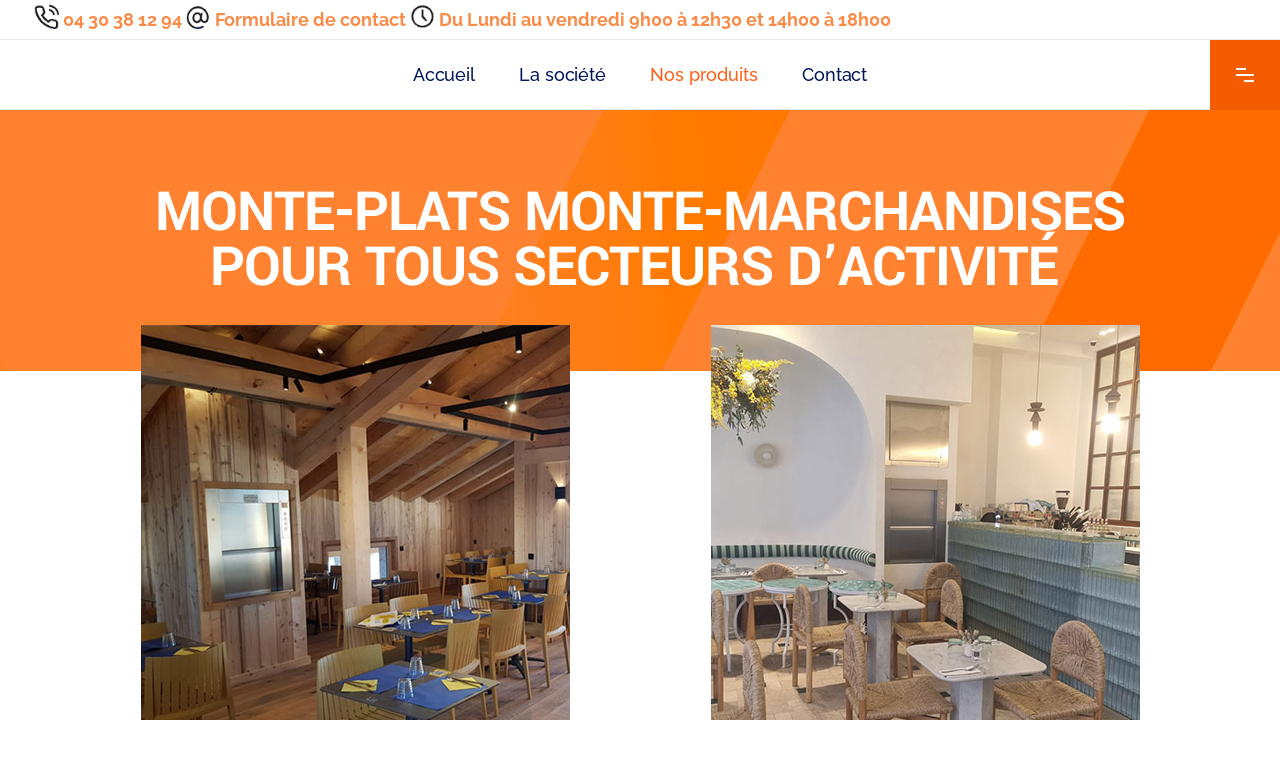

--- FILE ---
content_type: text/html; charset=UTF-8
request_url: https://www.leader-elevation.com/produits-elevation/monte-plats/
body_size: 90606
content:
	<!DOCTYPE html>
<html lang="fr-FR">
<head>
	<meta charset="UTF-8" />
	
				<meta name="viewport" content="width=device-width,initial-scale=1,user-scalable=no">
		
            
                        <link rel="shortcut icon" type="image/x-icon" href="https://www.leader-elevation.com/wp-content/uploads/2025/01/favicon-leader-elevation.jpg">
            <link rel="apple-touch-icon" href="https://www.leader-elevation.com/wp-content/uploads/2025/01/favicon-leader-elevation.jpg"/>
        
	<link rel="profile" href="http://gmpg.org/xfn/11" />
	<link rel="pingback" href="https://www.leader-elevation.com/xmlrpc.php" />

	<meta name='robots' content='index, follow, max-image-preview:large, max-snippet:-1, max-video-preview:-1' />
	<style></style>
	
<!-- Google Tag Manager for WordPress by gtm4wp.com -->
<script data-cfasync="false" data-pagespeed-no-defer>
	var gtm4wp_datalayer_name = "dataLayer";
	var dataLayer = dataLayer || [];
</script>
<!-- End Google Tag Manager for WordPress by gtm4wp.com -->
	<!-- This site is optimized with the Yoast SEO plugin v26.3 - https://yoast.com/wordpress/plugins/seo/ -->
	<title>Monte-plats, monte-dossiers ou monte-médicaments</title>
<link crossorigin data-rocket-preconnect href="https://static.axept.io" rel="preconnect">
<link crossorigin data-rocket-preconnect href="https://www.googletagmanager.com" rel="preconnect">
<link crossorigin data-rocket-preconnect href="https://fonts.googleapis.com" rel="preconnect">
<link crossorigin data-rocket-preconnect href="https://fonts.gstatic.com" rel="preconnect">
<link data-rocket-preload as="style" href="https://fonts.googleapis.com/css?family=Raleway%3A100%2C200%2C300%2C400%2C500%2C600%2C700%2C800%2C900%2C100italic%2C300italic%2C400italic%2C700italic%7CRaleway%3A100%2C200%2C300%2C400%2C500%2C600%2C700%2C800%2C900%2C100italic%2C300italic%2C400italic%2C700italic%7CYantramanav%3A100%2C200%2C300%2C400%2C500%2C600%2C700%2C800%2C900%2C100italic%2C300italic%2C400italic%2C700italic%7CYantramanav%3A400&#038;subset=latin%2Clatin-ext&#038;display=swap" rel="preload">
<link href="https://fonts.googleapis.com/css?family=Raleway%3A100%2C200%2C300%2C400%2C500%2C600%2C700%2C800%2C900%2C100italic%2C300italic%2C400italic%2C700italic%7CRaleway%3A100%2C200%2C300%2C400%2C500%2C600%2C700%2C800%2C900%2C100italic%2C300italic%2C400italic%2C700italic%7CYantramanav%3A100%2C200%2C300%2C400%2C500%2C600%2C700%2C800%2C900%2C100italic%2C300italic%2C400italic%2C700italic%7CYantramanav%3A400&#038;subset=latin%2Clatin-ext&#038;display=swap" media="print" onload="this.media=&#039;all&#039;" rel="stylesheet">
<noscript><link rel="stylesheet" href="https://fonts.googleapis.com/css?family=Raleway%3A100%2C200%2C300%2C400%2C500%2C600%2C700%2C800%2C900%2C100italic%2C300italic%2C400italic%2C700italic%7CRaleway%3A100%2C200%2C300%2C400%2C500%2C600%2C700%2C800%2C900%2C100italic%2C300italic%2C400italic%2C700italic%7CYantramanav%3A100%2C200%2C300%2C400%2C500%2C600%2C700%2C800%2C900%2C100italic%2C300italic%2C400italic%2C700italic%7CYantramanav%3A400&#038;subset=latin%2Clatin-ext&#038;display=swap"></noscript>
<link crossorigin data-rocket-preload as="font" href="https://www.leader-elevation.com/wp-content/themes/bridge/css/font-awesome/fonts/fontawesome-webfont.woff2?v=4.7.0" rel="preload">
<link crossorigin data-rocket-preload as="font" href="https://www.leader-elevation.com/wp-content/themes/bridge/css/elegant-icons/fonts/ElegantIcons.woff" rel="preload">
<link crossorigin data-rocket-preload as="font" href="https://www.leader-elevation.com/wp-content/themes/bridge/css/dripicons/fonts/dripicons-v2.woff" rel="preload">
<link crossorigin data-rocket-preload as="font" href="https://fonts.gstatic.com/s/raleway/v36/1Ptsg8zYS_SKggPNyCg4TYFq.woff2" rel="preload">
<link crossorigin data-rocket-preload as="font" href="https://fonts.gstatic.com/s/raleway/v36/1Ptug8zYS_SKggPNyCMIT5lu.woff2" rel="preload">
<link crossorigin data-rocket-preload as="font" href="https://fonts.gstatic.com/s/raleway/v36/1Ptug8zYS_SKggPNyC0ITw.woff2" rel="preload">
<link crossorigin data-rocket-preload as="font" href="https://fonts.gstatic.com/s/yantramanav/v14/flU8Rqu5zY00QEpyWJYWN5fzXeY.woff2" rel="preload">
<link crossorigin data-rocket-preload as="font" href="https://fonts.gstatic.com/s/yantramanav/v14/flUhRqu5zY00QEpyWJYWN59IePNeKBM.woff2" rel="preload">
<link crossorigin data-rocket-preload as="font" href="https://www.leader-elevation.com/wp-content/uploads/elementor/google-fonts/fonts/roboto-kfo7cnqeu92fr1me7ksn66agldtyluama3yuba.woff2" rel="preload">
<link crossorigin data-rocket-preload as="font" href="https://www.leader-elevation.com/wp-content/uploads/elementor/google-fonts/fonts/yantramanav-flu8rqu5zy00qepywjywn5fzxey.woff2" rel="preload">
<link crossorigin data-rocket-preload as="font" href="https://www.leader-elevation.com/wp-content/uploads/elementor/google-fonts/fonts/yantramanav-fluhrqu5zy00qepywjywn59iepnekbm.woff2" rel="preload">
<link crossorigin data-rocket-preload as="font" href="https://www.leader-elevation.com/wp-content/uploads/elementor/google-fonts/fonts/raleway-1ptsg8zys_skggpnycg4tyfq.woff2" rel="preload">
<link crossorigin data-rocket-preload as="font" href="https://www.leader-elevation.com/wp-content/uploads/elementor/google-fonts/fonts/raleway-1ptug8zys_skggpnycmit5lu.woff2" rel="preload">
<link crossorigin data-rocket-preload as="font" href="https://www.leader-elevation.com/wp-content/uploads/elementor/google-fonts/fonts/raleway-1ptug8zys_skggpnyc0itw.woff2" rel="preload">
<style id="wpr-usedcss">img:is([sizes=auto i],[sizes^="auto," i]){contain-intrinsic-size:3000px 1500px}:root{--animate-duration:1s;--animate-delay:1s;--animate-repeat:1}@-webkit-keyframes fadeInLeft{0%{opacity:0;-webkit-transform:translate3d(-100%,0,0);transform:translate3d(-100%,0,0)}to{opacity:1;-webkit-transform:translateZ(0);transform:translateZ(0)}}@keyframes fadeInLeft{0%{opacity:0;-webkit-transform:translate3d(-100%,0,0);transform:translate3d(-100%,0,0)}to{opacity:1;-webkit-transform:translateZ(0);transform:translateZ(0)}}@-webkit-keyframes fadeInRight{0%{opacity:0;-webkit-transform:translate3d(100%,0,0);transform:translate3d(100%,0,0)}to{opacity:1;-webkit-transform:translateZ(0);transform:translateZ(0)}}@keyframes fadeInRight{0%{opacity:0;-webkit-transform:translate3d(100%,0,0);transform:translate3d(100%,0,0)}to{opacity:1;-webkit-transform:translateZ(0);transform:translateZ(0)}}img.emoji{display:inline!important;border:none!important;box-shadow:none!important;height:1em!important;width:1em!important;margin:0 .07em!important;vertical-align:-.1em!important;background:0 0!important;padding:0!important}:root{--wp-admin-theme-color:#007cba;--wp-admin-theme-color--rgb:0,124,186;--wp-admin-theme-color-darker-10:#006ba1;--wp-admin-theme-color-darker-10--rgb:0,107,161;--wp-admin-theme-color-darker-20:#005a87;--wp-admin-theme-color-darker-20--rgb:0,90,135;--wp-admin-border-width-focus:2px;--wp-block-synced-color:#7a00df;--wp-block-synced-color--rgb:122,0,223;--wp-bound-block-color:var(--wp-block-synced-color)}@media (min-resolution:192dpi){:root{--wp-admin-border-width-focus:1.5px}}:root{--wp--preset--font-size--normal:16px;--wp--preset--font-size--huge:42px}.screen-reader-text{border:0;clip-path:inset(50%);height:1px;margin:-1px;overflow:hidden;padding:0;position:absolute;width:1px;word-wrap:normal!important}html :where(.has-border-color){border-style:solid}html :where([style*=border-top-color]){border-top-style:solid}html :where([style*=border-right-color]){border-right-style:solid}html :where([style*=border-bottom-color]){border-bottom-style:solid}html :where([style*=border-left-color]){border-left-style:solid}html :where([style*=border-width]){border-style:solid}html :where([style*=border-top-width]){border-top-style:solid}html :where([style*=border-right-width]){border-right-style:solid}html :where([style*=border-bottom-width]){border-bottom-style:solid}html :where([style*=border-left-width]){border-left-style:solid}html :where(img[class*=wp-image-]){height:auto;max-width:100%}:where(figure){margin:0 0 1em}html :where(.is-position-sticky){--wp-admin--admin-bar--position-offset:var(--wp-admin--admin-bar--height,0px)}@media screen and (max-width:600px){html :where(.is-position-sticky){--wp-admin--admin-bar--position-offset:0px}}[class*=wp-block-qi-blocks],[class*=wp-block-qi-blocks] *{box-sizing:border-box}body:not(.wp-admin):not(.editor-styles-wrapper){overflow-x:hidden}.qodef-entrance-animation--on{animation-delay:0s;animation-duration:1s;animation-fill-mode:both;visibility:hidden}.qodef-entrance-animation--on.qodef-animation--appeared{visibility:visible}.qodef-block-container{box-sizing:border-box;display:inline-block;max-width:100%;position:relative;vertical-align:top!important;width:100%}.qodef-block-container *{box-sizing:border-box}header .qodef-block-container{line-height:1}.qodef-block a{text-decoration:none;transition:color .2s ease-out}.qodef-block img{height:auto;max-width:100%}.qodef-block-swiper{list-style:none;margin:0 auto;overflow:hidden;padding:0;position:relative;visibility:hidden;z-index:1}.qodef-block-swiper .swiper-slide a:not(.qi-block-button){display:block}.qodef-block-swiper .swiper-slide img{width:100%}.qodef-block-swiper.qodef--centered-zoom .swiper-slide{transform:scale(.85);transition:all .3s ease}.qodef-block-swiper.qodef--centered-zoom .swiper-slide.swiper-slide-active,.qodef-block-swiper.qodef--centered-zoom .swiper-slide.swiper-slide-duplicate-active{transform:scale(1)}.qodef-block-swiper .swiper-pagination-bullet{background:currentColor;border:1px solid #0000;color:#000;opacity:1;transform:matrix(1,0,0,1,0,0);transform-origin:center;transition:transform .2s ease-out,color .2s ease-out,background-color .2s ease-out,border-color .2s ease-out;vertical-align:middle}.qodef-block-swiper .swiper-pagination-bullet-active,.qodef-block-swiper .swiper-pagination-bullet:hover{transform:matrix(1.4,0,0,1.4,0,0) translateZ(0)}.qodef-block-swiper .swiper-button-next,.qodef-block-swiper .swiper-button-prev,.qodef-block-swiper~.qodef-swiper-together-nav .swiper-button-next,.qodef-block-swiper~.qodef-swiper-together-nav .swiper-button-prev,.qodef-block-swiper~.swiper-button-prev,.qodef-block-swiper~.swiper-button-prev~.swiper-button-next{background-image:none!important;color:#111;font-size:26px;height:auto!important;margin:0!important;position:absolute!important;transform:translateY(-50%);transition:color .2s ease-out,background-color .2s ease-out;width:auto!important}.qodef-block-swiper .swiper-button-next svg,.qodef-block-swiper .swiper-button-prev svg,.qodef-block-swiper~.qodef-swiper-together-nav .swiper-button-next svg,.qodef-block-swiper~.qodef-swiper-together-nav .swiper-button-prev svg,.qodef-block-swiper~.swiper-button-prev svg,.qodef-block-swiper~.swiper-button-prev~.swiper-button-next svg{display:block;height:auto;transition:background-color .2s ease-out,color .2s ease-out;width:1em;stroke:currentColor;fill:currentColor}.qodef-block-swiper .swiper-button-next:after,.qodef-block-swiper .swiper-button-prev:after,.qodef-block-swiper~.qodef-swiper-together-nav .swiper-button-next:after,.qodef-block-swiper~.qodef-swiper-together-nav .swiper-button-prev:after,.qodef-block-swiper~.swiper-button-prev:after,.qodef-block-swiper~.swiper-button-prev~.swiper-button-next:after{display:none!important}.qodef-block-swiper .swiper-button-prev{left:30px}.qodef-block-swiper .swiper-button-next{right:30px}.qodef-block-swiper .swiper-button-next:after,.qodef-block-swiper .swiper-button-next:before,.qodef-block-swiper .swiper-button-prev:after,.qodef-block-swiper .swiper-button-prev:before{display:none}.qodef-block-swiper~.swiper-button-prev{left:-50px}.qodef-block-swiper~.swiper-button-prev~.swiper-button-next{right:-50px}.qodef-block-swiper~.qodef-swiper-together-nav .swiper-button-next,.qodef-block-swiper~.qodef-swiper-together-nav .swiper-button-prev{left:0;position:relative!important;right:0;top:0;transform:none;z-index:15}.qodef-block-swiper~.qodef-swiper-together-nav .swiper-button-prev{margin-right:20px!important}.qodef-block-swiper.qodef--initialized{visibility:visible}.qodef-block-swiper.swiper-container-vertical.qodef--focus-in-viewport,.qodef-block-swiper.swiper-vertical.qodef--focus-in-viewport{height:100vh!important}.qodef-block-swiper.swiper-container-vertical .swiper-slide,.qodef-block-swiper.swiper-vertical .swiper-slide{overflow:hidden}.qodef-block-swiper.swiper-container-vertical .swiper-slide img,.qodef-block-swiper.swiper-vertical .swiper-slide img{height:100%;object-fit:cover;width:100%}.qodef-block-swiper.swiper-container-vertical .qodef-swiper-nav-wrapper,.qodef-block-swiper.swiper-vertical .qodef-swiper-nav-wrapper{align-items:center;display:inline-flex;flex-direction:column;height:100%;justify-content:center;position:absolute;right:0;top:0}.qodef-block-swiper.swiper-container-vertical .qodef-swiper-nav-wrapper>*,.qodef-block-swiper.swiper-vertical .qodef-swiper-nav-wrapper>*{bottom:auto;left:auto;padding:5px 0;position:relative;right:auto;top:auto;transform:rotate(90deg)}.qodef-block-swiper.swiper-container-vertical .qodef-swiper-nav-wrapper~.swiper-pagination,.qodef-block-swiper.swiper-vertical .qodef-swiper-nav-wrapper~.swiper-pagination{right:60px}.qodef-block-swiper.swiper-container-vertical~.swiper-button-prev,.qodef-block-swiper.swiper-vertical~.swiper-button-prev{bottom:auto!important;left:50%;right:auto;top:-30px;transform:translateX(-50%) rotate(90deg)}.qodef-block-swiper.swiper-container-vertical~.swiper-button-prev~.swiper-button-next,.qodef-block-swiper.swiper-vertical~.swiper-button-prev~.swiper-button-next{bottom:-30px;left:50%;right:auto;top:auto!important;transform:translateX(-50%) rotate(90deg)}.qodef-block-swiper.swiper-container-vertical~.qodef-swiper-together-nav,.qodef-block-swiper.swiper-vertical~.qodef-swiper-together-nav{flex-direction:column;height:100%;justify-content:center;width:auto!important}.qodef-block-swiper.swiper-container-vertical~.qodef-swiper-together-nav .qodef-swiper-together-inner,.qodef-block-swiper.swiper-vertical~.qodef-swiper-together-nav .qodef-swiper-together-inner{flex-direction:column}.qodef-block-swiper.swiper-container-vertical~.qodef-swiper-together-nav .swiper-button-prev,.qodef-block-swiper.swiper-vertical~.qodef-swiper-together-nav .swiper-button-prev{margin:0 0 20px!important;transform:rotate(90deg)}.qodef-block-swiper.swiper-container-vertical~.qodef-swiper-together-nav .swiper-button-next,.qodef-block-swiper.swiper-vertical~.qodef-swiper-together-nav .swiper-button-next{transform:rotate(90deg)}.qodef-block-swiper.swiper-container-vertical.qodef-navigation-alignment--flex-start .qodef-swiper-together-nav,.qodef-block-swiper.swiper-container-vertical.qodef-navigation-alignment--flex-start~.qodef-swiper-together-nav,.qodef-block-swiper.swiper-vertical.qodef-navigation-alignment--flex-start .qodef-swiper-together-nav,.qodef-block-swiper.swiper-vertical.qodef-navigation-alignment--flex-start~.qodef-swiper-together-nav{bottom:0;justify-content:center;left:0!important;right:auto!important}.qodef-block-swiper.swiper-container-vertical.qodef-navigation-alignment--flex-end .qodef-swiper-together-nav,.qodef-block-swiper.swiper-container-vertical.qodef-navigation-alignment--flex-end~.qodef-swiper-together-nav,.qodef-block-swiper.swiper-vertical.qodef-navigation-alignment--flex-end .qodef-swiper-together-nav,.qodef-block-swiper.swiper-vertical.qodef-navigation-alignment--flex-end~.qodef-swiper-together-nav{bottom:0;justify-content:center;left:auto!important;right:0!important}.qodef-block-swiper.qodef-navigation--hover-move .swiper-button-prev svg{margin-left:4px}.qodef-block-swiper.qodef-navigation--hover-move .swiper-button-next svg{margin-right:4px}.qodef-block-swiper.qodef-navigation--hover-move .swiper-button-next i,.qodef-block-swiper.qodef-navigation--hover-move .swiper-button-next svg,.qodef-block-swiper.qodef-navigation--hover-move .swiper-button-prev i,.qodef-block-swiper.qodef-navigation--hover-move .swiper-button-prev svg,.qodef-block-swiper.qodef-navigation--hover-move~.swiper-button-prev i,.qodef-block-swiper.qodef-navigation--hover-move~.swiper-button-prev svg,.qodef-block-swiper.qodef-navigation--hover-move~.swiper-button-prev~.swiper-button-next i,.qodef-block-swiper.qodef-navigation--hover-move~.swiper-button-prev~.swiper-button-next svg{transform:translateX(0);transition:transform .25s cubic-bezier(.37,.08,.02,.93),background-color .2s ease-out,color .2s ease-out;will-change:transform}.qodef-block-swiper.qodef-navigation--hover-move~.qodef-swiper-together-nav .swiper-button-prev i,.qodef-block-swiper.qodef-navigation--hover-move~.qodef-swiper-together-nav .swiper-button-prev svg,.qodef-block-swiper.qodef-navigation--hover-move~.qodef-swiper-together-nav .swiper-button-prev~.swiper-button-next i,.qodef-block-swiper.qodef-navigation--hover-move~.qodef-swiper-together-nav .swiper-button-prev~.swiper-button-next svg{transform:translateX(0);transition:transform .12s ease-out,background-color .2s ease-out,color .2s ease-out;will-change:transform}.qodef-block-swiper.qodef-navigation--hover-move~.qodef-swiper-together-nav .swiper-button-next:hover i,.qodef-block-swiper.qodef-navigation--hover-move~.qodef-swiper-together-nav .swiper-button-next:hover svg,.qodef-block-swiper.qodef-navigation--hover-move~.qodef-swiper-together-nav .swiper-button-prev:hover i,.qodef-block-swiper.qodef-navigation--hover-move~.qodef-swiper-together-nav .swiper-button-prev:hover svg{transition:transform .22s cubic-bezier(.37,.08,.02,.93) .05s,background-color .2s ease-out,color .2s ease-out}.qodef-block-swiper.qodef-navigation--hover-move .swiper-button-prev:hover i,.qodef-block-swiper.qodef-navigation--hover-move .swiper-button-prev:hover svg,.qodef-block-swiper.qodef-navigation--hover-move~.qodef-swiper-together-nav .swiper-button-prev:hover i,.qodef-block-swiper.qodef-navigation--hover-move~.qodef-swiper-together-nav .swiper-button-prev:hover svg,.qodef-block-swiper.qodef-navigation--hover-move~.swiper-button-prev:hover i,.qodef-block-swiper.qodef-navigation--hover-move~.swiper-button-prev:hover svg{transform:translateX(-4px)}.qodef-block-swiper.qodef-navigation--hover-move .swiper-button-next:hover i,.qodef-block-swiper.qodef-navigation--hover-move .swiper-button-next:hover svg,.qodef-block-swiper.qodef-navigation--hover-move~.qodef-swiper-together-nav .swiper-button-next:hover i,.qodef-block-swiper.qodef-navigation--hover-move~.qodef-swiper-together-nav .swiper-button-next:hover svg,.qodef-block-swiper.qodef-navigation--hover-move~.swiper-button-prev~.swiper-button-next:hover i,.qodef-block-swiper.qodef-navigation--hover-move~.swiper-button-prev~.swiper-button-next:hover svg{transform:translateX(4px)}.qodef-block-swiper.swiper-container-horizontal.qodef-pagination--inside .swiper-pagination-custom,.qodef-block-swiper.swiper-container-horizontal.qodef-pagination--inside .swiper-pagination-fraction,.qodef-block-swiper.swiper-container-horizontal.qodef-pagination--inside>.swiper-pagination-bullets,.qodef-block-swiper.swiper-container-horizontal.qodef-pagination--outside .swiper-pagination-custom,.qodef-block-swiper.swiper-container-horizontal.qodef-pagination--outside .swiper-pagination-fraction,.qodef-block-swiper.swiper-container-horizontal.qodef-pagination--outside>.swiper-pagination-bullets,.qodef-block-swiper.swiper-horizontal.qodef-pagination--inside .swiper-pagination-custom,.qodef-block-swiper.swiper-horizontal.qodef-pagination--inside .swiper-pagination-fraction,.qodef-block-swiper.swiper-horizontal.qodef-pagination--inside>.swiper-pagination-bullets,.qodef-block-swiper.swiper-horizontal.qodef-pagination--outside .swiper-pagination-custom,.qodef-block-swiper.swiper-horizontal.qodef-pagination--outside .swiper-pagination-fraction,.qodef-block-swiper.swiper-horizontal.qodef-pagination--outside>.swiper-pagination-bullets{bottom:0}@media(max-width:1024px){.qodef-block-swiper.qodef-hide-navigation--1024 .swiper-button-next,.qodef-block-swiper.qodef-hide-navigation--1024 .swiper-button-prev,.qodef-block-swiper.qodef-hide-navigation--1024~.qodef-swiper-together-nav .swiper-button-next,.qodef-block-swiper.qodef-hide-navigation--1024~.qodef-swiper-together-nav .swiper-button-prev,.qodef-block-swiper.qodef-hide-navigation--1024~.swiper-button-prev,.qodef-block-swiper.qodef-hide-navigation--1024~.swiper-button-prev~.swiper-button-next{display:none}}@media(max-width:768px){.qodef-block-swiper.qodef-hide-navigation--768 .swiper-button-next,.qodef-block-swiper.qodef-hide-navigation--768 .swiper-button-prev,.qodef-block-swiper.qodef-hide-navigation--768~.qodef-swiper-together-nav .swiper-button-next,.qodef-block-swiper.qodef-hide-navigation--768~.qodef-swiper-together-nav .swiper-button-prev,.qodef-block-swiper.qodef-hide-navigation--768~.swiper-button-prev,.qodef-block-swiper.qodef-hide-navigation--768~.swiper-button-prev~.swiper-button-next{display:none}}@media(max-width:680px){.qodef-block-swiper.qodef-hide-navigation--680 .swiper-button-next,.qodef-block-swiper.qodef-hide-navigation--680 .swiper-button-prev,.qodef-block-swiper.qodef-hide-navigation--680~.qodef-swiper-together-nav .swiper-button-next,.qodef-block-swiper.qodef-hide-navigation--680~.qodef-swiper-together-nav .swiper-button-prev,.qodef-block-swiper.qodef-hide-navigation--680~.swiper-button-prev,.qodef-block-swiper.qodef-hide-navigation--680~.swiper-button-prev~.swiper-button-next{display:none}}.qodef-swiper-pagination-outside.swiper-pagination{position:relative}.qodef-swiper-pagination-outside.swiper-pagination .swiper-pagination-bullet{background:currentColor;border:1px solid #0000;color:#000;margin:0 6px;opacity:1;transform:matrix(1,0,0,1,0,0);transform-origin:center;transition:transform .2s ease-out,color .2s ease-out,background-color .2s ease-out,border-color .2s ease-out}.qodef-swiper-pagination-outside.swiper-pagination .swiper-pagination-bullet.swiper-pagination-bullet-active,.qodef-swiper-pagination-outside.swiper-pagination .swiper-pagination-bullet:hover{transform:matrix(1.4,0,0,1.4,0,0) translateZ(0)}.qodef--pagination-numbers>.swiper-pagination-bullets,.qodef--pagination-numbers~.swiper-pagination-bullets{counter-reset:section;display:flex;justify-content:center}.qodef--pagination-numbers>.swiper-pagination-bullets .swiper-pagination-bullet,.qodef--pagination-numbers~.swiper-pagination-bullets .swiper-pagination-bullet{align-items:center;color:#0000;display:flex!important;height:38px;justify-content:center;transform:none;width:38px}.qodef--pagination-numbers>.swiper-pagination-bullets .swiper-pagination-bullet:before,.qodef--pagination-numbers~.swiper-pagination-bullets .swiper-pagination-bullet:before{color:#1e1e1e;content:"0" counter(section);counter-increment:section}.qodef--pagination-numbers>.swiper-pagination-bullets .swiper-pagination-bullet-active,.qodef--pagination-numbers>.swiper-pagination-bullets .swiper-pagination-bullet:hover,.qodef--pagination-numbers~.swiper-pagination-bullets .swiper-pagination-bullet-active,.qodef--pagination-numbers~.swiper-pagination-bullets .swiper-pagination-bullet:hover{color:#efefef}.swiper-container-vertical~.qodef-swiper-pagination-outside.swiper-pagination,.swiper-vertical~.qodef-swiper-pagination-outside.swiper-pagination{display:flex;flex-direction:column;left:100%;position:absolute;top:50%;transform:translateY(-50%)}.swiper-container-vertical.qodef--pagination-numbers>.swiper-pagination-bullets,.swiper-vertical.qodef--pagination-numbers>.swiper-pagination-bullets{flex-direction:column}body .qodef-widget-block-5366406c .qi-block-icon-with-text .qodef-m-content>.qodef-m-text{font-family:Yantramanav;font-weight:400;font-size:18px;line-height:26px;margin-top:0}body .qodef-widget-block-5366406c .qi-block-icon-with-text .qodef-m-content>.qodef-m-text a:hover{color:#ff5e14}body .qodef-widget-block-5366406c .qi-block-icon-with-text .qodef-m-icon-wrapper{margin-top:5px}body .qodef-widget-block-5366406c .qi-block-icon-with-text .qodef-m-icon-holder{color:#fff}body .qodef-widget-block-5366406c .qi-block-icon-with-text .qodef-m-icon-holder svg{stroke-width:1px}body .qodef-widget-block-ae319f5c .qi-block-icon-with-text .qodef-m-content>.qodef-m-text{font-family:Yantramanav;font-weight:400;font-size:18px;line-height:26px;margin-top:0}body .qodef-widget-block-ae319f5c .qi-block-icon-with-text .qodef-m-content>.qodef-m-text a:hover{color:#ff5e14}body .qodef-widget-block-ae319f5c .qi-block-icon-with-text .qodef-m-icon-wrapper{margin-top:5px}body .qodef-widget-block-ae319f5c .qi-block-icon-with-text .qodef-m-icon-holder{font-size:18px;color:#fff}body .qodef-widget-block-ae319f5c .qi-block-icon-with-text .qodef-m-icon-holder svg{stroke:rgba(0,0,0,0);stroke-width:1px}body .qodef-widget-block-7f56c795.qodef-block-container{margin-bottom:-10px}body .qodef-widget-block-7f56c795 .qi-block-icon-with-text .qodef-m-content>.qodef-m-text{font-family:Yantramanav;font-weight:400;font-size:18px;line-height:26px;margin-top:0}body .qodef-widget-block-7f56c795 .qi-block-icon-with-text .qodef-m-content>.qodef-m-text a:hover{color:#ff5e14}body .qodef-widget-block-7f56c795 .qi-block-icon-with-text .qodef-m-icon-wrapper{margin-top:6px}body .qodef-widget-block-7f56c795 .qi-block-icon-with-text .qodef-m-icon-holder{font-size:18px;color:#fffefe}body .qodef-widget-block-7f56c795 .qi-block-icon-with-text .qodef-m-icon-holder svg{stroke:rgba(0,0,0,0);stroke-width:1px}body .qodef-widget-block-afd73b6e.qodef-block-container{margin-bottom:-20px}body .qodef-widget-block-afd73b6e .qi-block-icon-with-text .qodef-m-content>.qodef-m-text{font-family:Yantramanav;font-weight:400;font-size:18px;line-height:26px;margin-top:0}body .qodef-widget-block-afd73b6e .qi-block-icon-with-text .qodef-m-content>.qodef-m-text a:hover{color:#ff5e14}body .qodef-widget-block-afd73b6e .qi-block-icon-with-text .qodef-m-icon-wrapper{margin-top:6px}body .qodef-widget-block-afd73b6e .qi-block-icon-with-text .qodef-m-icon-holder{font-size:18px;color:#fffefe}body .qodef-widget-block-afd73b6e .qi-block-icon-with-text .qodef-m-icon-holder svg{stroke:rgba(0,0,0,0);stroke-width:1px}body .qodef-widget-block-0448921e .qi-block-icon-with-text .qodef-m-content>.qodef-m-text{font-family:Yantramanav;font-weight:400;font-size:18px;line-height:26px;margin-top:0}body .qodef-widget-block-0448921e .qi-block-icon-with-text .qodef-m-content>.qodef-m-text a:hover{color:#ff5e14}body .qodef-widget-block-0448921e .qi-block-icon-with-text .qodef-m-icon-wrapper{margin-top:5px}body .qodef-widget-block-0448921e .qi-block-icon-with-text .qodef-m-icon-holder{font-size:18px;color:#fff}body .qodef-widget-block-0448921e .qi-block-icon-with-text .qodef-m-icon-holder svg{stroke:rgba(0,0,0,0);stroke-width:1px}body .qodef-widget-block-a0bbd897 .qi-block-icon-with-text .qodef-m-content>.qodef-m-text{font-family:Yantramanav;font-weight:400;font-size:18px;line-height:26px;margin-top:0}body .qodef-widget-block-a0bbd897 .qi-block-icon-with-text .qodef-m-content>.qodef-m-text a:hover{color:#ff5e14}body .qodef-widget-block-a0bbd897 .qi-block-icon-with-text .qodef-m-icon-wrapper{margin-top:4px}body .qodef-widget-block-a0bbd897 .qi-block-icon-with-text .qodef-m-icon-holder{font-size:18px;color:#fffefe}body .qodef-widget-block-a0bbd897 .qi-block-icon-with-text .qodef-m-icon-holder svg{stroke:rgba(0,0,0,0);stroke-width:1px}body .qodef-widget-block-ee8c61b8 .qi-block-icon-with-text .qodef-m-content>.qodef-m-text{font-family:Yantramanav;font-weight:400;font-size:18px;line-height:26px;margin-top:0}body .qodef-widget-block-ee8c61b8 .qi-block-icon-with-text .qodef-m-content>.qodef-m-text a:hover{color:#ff5e14}body .qodef-widget-block-ee8c61b8 .qi-block-icon-with-text .qodef-m-icon-wrapper{margin-top:4px}body .qodef-widget-block-ee8c61b8 .qi-block-icon-with-text .qodef-m-icon-holder{font-size:18px;color:#fffefe}body .qodef-widget-block-ee8c61b8 .qi-block-icon-with-text .qodef-m-icon-holder svg{stroke:rgba(0,0,0,0);stroke-width:1px}body .qodef-widget-block-3f1fa97e.qodef-block-container{margin-bottom:-20px}body .qodef-widget-block-3f1fa97e .qi-block-icon-with-text .qodef-m-content>.qodef-m-text{font-family:Yantramanav;font-weight:400;font-size:18px;line-height:26px;margin-top:0}body .qodef-widget-block-3f1fa97e .qi-block-icon-with-text .qodef-m-content>.qodef-m-text a:hover{color:#ff5e14}body .qodef-widget-block-3f1fa97e .qi-block-icon-with-text .qodef-m-icon-wrapper{margin-top:6px}body .qodef-widget-block-3f1fa97e .qi-block-icon-with-text .qodef-m-icon-holder{font-size:18px;color:#fffefe}body .qodef-widget-block-3f1fa97e .qi-block-icon-with-text .qodef-m-icon-holder svg{stroke:rgba(0,0,0,0);stroke-width:1px}body .qodef-widget-block-76212a9b.qodef-block-container{margin-bottom:-10px}body .qodef-widget-block-76212a9b .qi-block-icon-with-text .qodef-m-content>.qodef-m-text{font-family:Yantramanav;font-weight:400;font-size:18px;line-height:26px;margin-top:0}body .qodef-widget-block-76212a9b .qi-block-icon-with-text .qodef-m-content>.qodef-m-text a:hover{color:#ff5e14}body .qodef-widget-block-76212a9b .qi-block-icon-with-text .qodef-m-icon-wrapper{margin-top:6px}body .qodef-widget-block-76212a9b .qi-block-icon-with-text .qodef-m-icon-holder{font-size:18px;color:#fffefe}body .qodef-widget-block-76212a9b .qi-block-icon-with-text .qodef-m-icon-holder svg{stroke:rgba(0,0,0,0);stroke-width:1px}.rs-p-wp-fix{display:none!important;margin:0!important;height:0!important}body{--sr-7-css-loaded:1}canvas.sr7-pbar{z-index:500;position:absolute;pointer-events:none}sr7-module{display:block;position:relative;overflow-x:visible;-webkit-tap-highlight-color:transparent}sr7-adjuster{position:relative;display:block;width:100%}sr7-content{position:absolute;top:0;height:100%;contain:size layout style;z-index:1;overflow-x:visible}sr7-carousel{position:absolute;top:0;left:0;width:100%;height:100%;overflow:hidden;z-index:1}sr7-slide{position:absolute;width:100%;height:100%;contain:strict;top:0;left:0;z-index:1;visibility:hidden;pointer-events:none}.sr7-overflow-force sr7-slide,sr7-carousel sr7-slide{contain:layout style}sr7-module-bg{top:0;z-index:0;position:absolute}sr7-3dwrap{pointer-events:none;position:absolute;top:0;left:0;width:100%;height:100%;z-index:2}sr7-overlay{display:block;width:100%;height:100%;top:0;left:0;position:absolute;z-index:3;background-repeat:repeat}sr7-btn,sr7-col,sr7-content .sr7-layer,sr7-img,sr7-layer,sr7-row,sr7-txt{user-select:none;visibility:hidden;display:none;box-sizing:border-box;backface-visibility:hidden}sr7-content .sr7-layer.sr7-withclip,sr7-content .sr7-layer.sr7-withclip .sr7-layer{backface-visibility:visible}sr7-row.sr7-layer.sr7-galign{box-sizing:border-box}.sr7-layer[data-type=svg]>svg,sr7-layer[data-type=svg]>svg{width:100%;height:100%}sr7-row-con{table-layout:fixed;font-size:0;display:block}sr7-module .sr7-layer,sr7-module sr7-layer{-webkit-font-smoothing:antialiased!important;-webkit-tap-highlight-color:transparent;-moz-osx-font-smoothing:grayscale;font-display:swap}sr7-slide.sr7-staticslide-low{z-index:0!important}sr7-slide.sr7-staticslide-high{z-index:105!important}@-moz-document url-prefix(){sr7-slide.sr7-staticslide{transform:scale(1)}}sr7-slide a{transition:none}sr7-module.sr7-top-fixed{width:100%;height:auto!important;backface-visibility:hidden}sr7-module.sr7-top-fixed sr7-adjuster{height:auto!important}sr7-module.sr7-top-fixed sr7-content,sr7-module.sr7-top-fixed sr7-content .sr7-layer:not(.sr7-ignore-pe) *{pointer-events:none}sr7-prl{top:50%;left:50%;z-index:10000;position:absolute}sr7-prl.off{display:none!important}sr7-prl.sr7-fade-in{animation:1s linear tp-fade-in}.sr-force-hidden{display:none!important}@keyframes tp-fade-in{0%{opacity:0}20%{opacity:0}100%{opacity:100}}sr7-fonttest-wrap{position:absolute;contain:strict;top:-1500px;left:-1500px;width:1500px;height:1000px;pointer-events:none;opacity:0}sr7-module .material-icons,sr7-txt .material-icons{font-size:inherit;vertical-align:top;line-height:inherit}#sr-announcer{position:absolute!important;width:1px;height:1px;margin:-1px;padding:0;overflow:hidden;clip:rect(0,0,0,0);white-space:nowrap;border:0}.mejs-container{clear:both;max-width:100%}.mejs-container *{font-family:Helvetica,Arial}.mejs-container{background:#222}.wp-video-shortcode video,video.wp-video-shortcode{max-width:100%;display:inline-block}@font-face{font-display:swap;font-family:FontAwesome;src:url('https://www.leader-elevation.com/wp-content/themes/bridge/css/font-awesome/fonts/fontawesome-webfont.eot?v=4.7.0');src:url('https://www.leader-elevation.com/wp-content/themes/bridge/css/font-awesome/fonts/fontawesome-webfont.eot?#iefix&v=4.7.0') format('embedded-opentype'),url('https://www.leader-elevation.com/wp-content/themes/bridge/css/font-awesome/fonts/fontawesome-webfont.woff2?v=4.7.0') format('woff2'),url('https://www.leader-elevation.com/wp-content/themes/bridge/css/font-awesome/fonts/fontawesome-webfont.woff?v=4.7.0') format('woff'),url('https://www.leader-elevation.com/wp-content/themes/bridge/css/font-awesome/fonts/fontawesome-webfont.ttf?v=4.7.0') format('truetype'),url('https://www.leader-elevation.com/wp-content/themes/bridge/css/font-awesome/fonts/fontawesome-webfont.svg?v=4.7.0#fontawesomeregular') format('svg');font-weight:400;font-style:normal}.fa{display:inline-block;font:14px/1 FontAwesome;font-size:inherit;text-rendering:auto;-webkit-font-smoothing:antialiased;-moz-osx-font-smoothing:grayscale}.qode_icon_font_awesome.fa{font-family:FontAwesome!important}.fa-stack{position:relative;display:inline-block;width:2em;height:2em;line-height:2em;vertical-align:middle}.fa-power-off:before{content:"\f011"}.fa-warning:before{content:"\f071"}.fa-facebook:before{content:"\f09a"}.fa-linkedin:before{content:"\f0e1"}.fa-angle-left:before{content:"\f104"}.fa-angle-right:before{content:"\f105"}.fa-angle-down:before{content:"\f107"}.fa-instagram:before{content:"\f16d"}@font-face{font-display:swap;font-family:ElegantIcons;src:url('https://www.leader-elevation.com/wp-content/themes/bridge/css/elegant-icons/fonts/ElegantIcons.eot');src:url('https://www.leader-elevation.com/wp-content/themes/bridge/css/elegant-icons/fonts/ElegantIcons.eot?#iefix') format('embedded-opentype'),url('https://www.leader-elevation.com/wp-content/themes/bridge/css/elegant-icons/fonts/ElegantIcons.woff') format('woff'),url('https://www.leader-elevation.com/wp-content/themes/bridge/css/elegant-icons/fonts/ElegantIcons.ttf') format('truetype'),url('https://www.leader-elevation.com/wp-content/themes/bridge/css/elegant-icons/fonts/ElegantIcons.svg#ElegantIcons') format('svg');font-weight:400;font-style:normal}.icon_minus-06,.icon_plus{font-family:ElegantIcons;speak:none;font-style:normal;font-weight:400;font-variant:normal;text-transform:none;line-height:1;-webkit-font-smoothing:antialiased}.icon_minus-06:before{content:"\4b"}.icon_plus:before{content:"\4c"}[class*=" icon-arrows-"]:before,[class^=icon-arrows-]:before{font-family:linea-arrows-10!important;font-style:normal!important;font-weight:400!important;font-variant:normal!important;text-transform:none!important;speak:none;line-height:1;-webkit-font-smoothing:antialiased;-moz-osx-font-smoothing:grayscale}.icon-arrows-left:before{content:"\e03f"}.icon-arrows-right:before{content:"\e04b"}@font-face{font-display:swap;font-family:dripicons-v2;src:url("https://www.leader-elevation.com/wp-content/themes/bridge/css/dripicons/fonts/dripicons-v2.eot");src:url("https://www.leader-elevation.com/wp-content/themes/bridge/css/dripicons/fonts/dripicons-v2.eot?#iefix") format("embedded-opentype"),url("https://www.leader-elevation.com/wp-content/themes/bridge/css/dripicons/fonts/dripicons-v2.woff") format("woff"),url("https://www.leader-elevation.com/wp-content/themes/bridge/css/dripicons/fonts/dripicons-v2.ttf") format("truetype"),url("https://www.leader-elevation.com/wp-content/themes/bridge/css/dripicons/fonts/dripicons-v2.svg#dripicons-v2") format("svg");font-weight:400;font-style:normal}[class*=" dripicons-"]:before,[class^=dripicons-]:before{font-family:dripicons-v2!important;font-style:normal!important;font-weight:400!important;font-variant:normal!important;text-transform:none!important;speak:none;line-height:1;-webkit-font-smoothing:antialiased;-moz-osx-font-smoothing:grayscale}.dripicons-chevron-up:before{content:"\57"}.drop_down .second .inner ul.right li a,.drop_down .second .inner ul.right li h5{text-align:right}.sticky{opacity:1}.clearfix:after,.clearfix:before{content:" ";display:table}article,figure,footer,header,nav,section{display:block}.clearfix:after{clear:both}::selection{background:#1abc9c;color:#fff}::-moz-selection{background:#1abc9c;color:#fff}header.centered_logo{text-align:center}.content ol ol,.content ul ul{padding:0 0 0 15px}a,address,article,audio,b,body,canvas,caption,center,code,div,dl,dt,em,embed,fieldset,figure,footer,form,h1,h2,h3,h4,h5,h6,header,html,i,iframe,img,label,legend,li,menu,nav,object,ol,p,pre,section,span,strong,table,tbody,time,tr,ul,var,video{background:0 0;border:0;margin:0;padding:0;vertical-align:baseline;outline:0}table{border-collapse:collapse;border-spacing:0;border:none;vertical-align:middle}a img{border:none}img{max-width:100%;height:auto;image-rendering:optimizeQuality;vertical-align:middle}.h1,.h2,.h3,.h4,.h5,.h6,h1,h2,h3,h4,h5,h6{color:#303030}body:not([class*=bridge-core]) .h1,body:not([class*=bridge-core]) .h2,body:not([class*=bridge-core]) .h3,body:not([class*=bridge-core]) .h4,body:not([class*=bridge-core]) .h5,body:not([class*=bridge-core]) .h6,body:not([class*=bridge-core]) h1,body:not([class*=bridge-core]) h2,body:not([class*=bridge-core]) h3,body:not([class*=bridge-core]) h4,body:not([class*=bridge-core]) h5,body:not([class*=bridge-core]) h6{margin:20px 0}.h1,body.qode-overridden-elementors-fonts .elementor-widget-heading h1.elementor-heading-title,h1{font-size:30px;line-height:1.25em}.h2,body.qode-overridden-elementors-fonts .elementor-widget-heading h2.elementor-heading-title,h2{font-size:24px;line-height:1.384615384615385em;text-transform:uppercase;letter-spacing:1px;font-weight:600}.h3,body.qode-overridden-elementors-fonts .elementor-widget-heading h3.elementor-heading-title,h3{font-size:17px;line-height:1.304347826086957em;text-transform:uppercase;letter-spacing:1px;font-weight:600}.h4,body.qode-overridden-elementors-fonts .elementor-widget-heading h4.elementor-heading-title,h4{font-size:19px;line-height:1.375em;font-weight:400}.h5,body.qode-overridden-elementors-fonts .elementor-widget-heading h5.elementor-heading-title,h5{font-size:15px;line-height:1.571428571428571em;text-transform:uppercase;letter-spacing:1px;font-weight:600}.h6,body.qode-overridden-elementors-fonts .elementor-widget-heading h6.elementor-heading-title,h6{font-size:13px;line-height:1.538461538461538em;text-transform:uppercase;letter-spacing:1px;font-weight:600}h1 a,h2 a,h3 a,h4 a,h5 a,h6 a{color:#303030;-webkit-transition:color .1s linear;-moz-transition:color .1s linear;transition:color .1s linear}h1 a:hover,h2 a:hover,h3 a:hover,h4 a:hover,h5 a:hover,h6 a:hover{color:#1abc9c}a,p a{color:#303030;text-decoration:none;cursor:pointer}a:hover,p a:hover{color:#1abc9c;text-decoration:none}input[type=submit]{-webkit-appearance:none}ul{list-style-position:inside}@-webkit-keyframes outer{0%{-webkit-transform:rotate(0);-moz-transform:rotate(0);transform:rotate(0)}100%{-webkit-transform:rotate(360deg);-moz-transform:rotate(360deg);transform:rotate(360deg)}}@keyframes outer{0%{-webkit-transform:rotate(0);-moz-transform:rotate(0);transform:rotate(0)}100%{-webkit-transform:rotate(360deg);-moz-transform:rotate(360deg);transform:rotate(360deg)}}@-webkit-keyframes inner{0%{-webkit-transform:rotate(-100.8deg);-moz-transform:rotate(-100.8deg);transform:rotate(-100.8deg)}100%{-webkit-transform:rotate(0);-moz-transform:rotate(0);transform:rotate(0)}}@keyframes inner{0%{-webkit-transform:rotate(-100.8deg);-moz-transform:rotate(-100.8deg);transform:rotate(-100.8deg)}100%{-webkit-transform:rotate(0);-moz-transform:rotate(0);transform:rotate(0)}}@-webkit-keyframes arc{0%{stroke-dasharray:1 210.49px;stroke-dashoffset:0}40%{stroke-dasharray:151.55px,210.49px;stroke-dashoffset:0}100%{stroke-dasharray:1 210.49px;stroke-dashoffset:-151.55px}}@keyframes arc{0%{stroke-dasharray:1 210.49px;stroke-dashoffset:0}40%{stroke-dasharray:151.55px,210.49px;stroke-dashoffset:0}100%{stroke-dasharray:1 210.49px;stroke-dashoffset:-151.55px}}.qode-lazy-preloader{font-size:0;position:absolute;top:50%;left:50%;margin:-37.5px 0 0 -37.5px;display:inline-block;line-height:normal;z-index:10;-webkit-animation:6.6s linear infinite outer;animation:6.6s linear infinite outer}.qode-lazy-preloader svg{-webkit-animation:1.32s linear infinite inner;animation:1.32s linear infinite inner}.qode-lazy-preloader svg circle{fill:none;stroke:#1abc9c;stroke-linecap:round;-webkit-animation:1.32s cubic-bezier(.8,0,.4,.8) infinite arc;animation:1.32s cubic-bezier(.8,0,.4,.8) infinite arc}img[data-lazy=true]{opacity:0}.qode-type1-gradient-left-to-right-after:after{background:-webkit-linear-gradient(left,#31c8a2,#ae66fd);background:-o-linear-gradient(right,#31c8a2,#ae66fd);background:-moz-linear-gradient(right,#31c8a2,#ae66fd);background:linear-gradient(to right,#31c8a2,#ae66fd)}.wrapper,body{background-color:#f6f6f6}html{height:100%;margin:0!important;-webkit-transition:1.3s ease-out;-moz-transition:1.3s ease-out;-o-transition:1.3s ease-out;-ms-transition:1.3s ease-out;transition:all 1.3s ease-out}html:has(.qode-smooth-scroll-enabled){scroll-behavior:auto}body{font-family:Raleway,sans-serif;font-size:14px;line-height:26px;color:#818181;font-weight:400;overflow-y:scroll;overflow-x:hidden!important;-webkit-font-smoothing:antialiased}.wrapper{position:relative;z-index:1000;-webkit-transition:left .33s cubic-bezier(.694,.0482,.335,1);-moz-transition:left .33s cubic-bezier(.694,.0482,.335,1);-o-transition:left .33s cubic-bezier(.694,.0482,.335,1);-ms-transition:left .33s cubic-bezier(.694,.0482,.335,1);transition:left .33s cubic-bezier(.694,.0482,.335,1);left:0}.right_side_menu_opened .wrapper,.right_side_menu_opened .wrapper header.fixed,.right_side_menu_opened .wrapper header.fixed_hiding,.right_side_menu_opened .wrapper header.fixed_top_header .top_header,.right_side_menu_opened .wrapper header.sticky{left:-270px}.wrapper_inner{width:100%;overflow:hidden}body.boxed .wrapper_inner{overflow:visible}body.boxed .content{overflow:hidden}.meta{display:none}.q_logo a,.q_logo img{display:block}.qode-page-loading-effect-holder{position:fixed;top:0;left:0;right:0;bottom:0;z-index:2000;background-color:#fff}@-ms-keyframes scaleout{0%{-ms-transform:scale(0)}100%{-ms-transform:scale(1);opacity:0}}body.boxed .footer_inner,body.boxed .wrapper_inner{width:1150px;margin:0 auto}header{width:100%;display:inline-block;margin:0;vertical-align:middle;position:relative;z-index:110;-webkit-backface-visibility:hidden}header .header_inner_left{position:absolute;left:45px;top:0}header .container_inner .header_inner_left{position:absolute;left:0;top:0}.header_bottom,.header_inner_right,.header_top,.q_logo,.q_logo a{position:relative}.boxed header{background-color:transparent!important;border:0!important}.boxed .header_inner{width:1150px;margin:0 auto}.header_inner_right{float:right;z-index:110}.header_top{z-index:111;line-height:33px;height:33px;padding:0;font-size:13px;background-color:#fff;-webkit-transition:.2s;-moz-transition:.2s;-o-transition:.2s;transition:all .2s ease 0s}header.scrolled .header_top{background-color:#fff!important}.header_top p{line-height:32px;padding:0 15px}.header_top .left{float:left;height:100%}.header_top .right{float:right;height:100%}.header_top .left .inner>div,.header_top .left .inner>div:last-child{float:left;border-bottom:0;border-top:0}.header_top .right .inner>div{border-left:0;float:left}header.scrolled:not(.scroll_header_top_area) .header_top{border-bottom:0}header.light.header_style_on_scroll .header-widget,header.light.header_style_on_scroll .header-widget a,header.light.header_style_on_scroll .header-widget p,header.light.header_style_on_scroll .header-widget span,header.light.header_style_on_scroll .q_social_icon_holder i.simple_social,header.light.header_style_on_scroll .q_social_icon_holder span.simple_social,header.light:not(.sticky) .header-widget,header.light:not(.sticky) .header-widget a,header.light:not(.sticky) .header-widget p,header.light:not(.sticky) .header-widget span,header.light:not(.sticky) .q_social_icon_holder i.simple_social,header.light:not(.sticky) .q_social_icon_holder span.simple_social{color:#fff}header.light.header_style_on_scroll .q_social_icon_holder i.simple_social,header.light.header_style_on_scroll .q_social_icon_holder span.simple_social,header.light:not(.sticky) .q_social_icon_holder i.simple_social,header.light:not(.sticky) .q_social_icon_holder span.simple_social{color:#fff!important}header.dark.header_style_on_scroll .header-widget,header.dark.header_style_on_scroll .header-widget a,header.dark.header_style_on_scroll .header-widget p,header.dark.header_style_on_scroll .header-widget span,header.dark.header_style_on_scroll .q_social_icon_holder i.simple_social,header.dark.header_style_on_scroll .q_social_icon_holder span.simple_social,header.dark:not(.sticky) .header-widget,header.dark:not(.sticky) .header-widget a,header.dark:not(.sticky) .header-widget p,header.dark:not(.sticky) .header-widget span,header.dark:not(.sticky) .q_social_icon_holder i.simple_social,header.dark:not(.sticky) .q_social_icon_holder span.simple_social{color:#000}header.dark.header_style_on_scroll .q_social_icon_holder i.simple_social,header.dark.header_style_on_scroll .q_social_icon_holder span.simple_social,header.dark:not(.sticky) .q_social_icon_holder i.simple_social,header.dark:not(.sticky) .q_social_icon_holder span.simple_social{color:#000!important}.header_bottom{padding:0 45px;background-color:#fff;-webkit-transition:.2s;-moz-transition:.2s;-o-transition:.2s;transition:all .2s ease 0s}.boxed .header_bottom{padding:0 25px}.logo_wrapper{height:100px;float:left}.q_logo{top:50%;left:0}.q_logo a{visibility:hidden}.q_logo img{opacity:1;position:absolute;top:-50%;width:auto!important;max-width:none;-webkit-transition:opacity .6s ease-in-out;transition:opacity .6s ease-in-out}header.sticky .header_top{display:none}.q_logo img.dark,.q_logo img.light,.q_logo img.mobile,.q_logo img.sticky{opacity:0}header.scrolled.dark:not(.header_style_on_scroll) .q_logo img.normal,header.scrolled.light:not(.header_style_on_scroll) .q_logo img.normal,header.scrolled:not(.header_style_on_scroll) .q_logo img.normal{opacity:1}header.light .q_logo img.normal,header.scrolled.dark:not(.header_style_on_scroll) .q_logo img.dark,header.scrolled.dark:not(.header_style_on_scroll) .q_logo img.light,header.scrolled.light:not(.header_style_on_scroll) .q_logo img.dark,header.scrolled.light:not(.header_style_on_scroll) .q_logo img.light,header.scrolled:not(.header_style_on_scroll) .q_logo img.dark,header.scrolled:not(.header_style_on_scroll) .q_logo img.light{opacity:0}header.light .q_logo img.light{opacity:1}header.dark .q_logo img.light,header.dark .q_logo img.normal,header.light .q_logo img.dark{opacity:0}header.dark .q_logo img.dark,header.sticky:not(.header_style_on_scroll) .q_logo img.sticky{opacity:1}header.sticky{-webkit-transition:.33s cubic-bezier(.694,.0482,.335,1);-moz-transition:.33s cubic-bezier(.694,.0482,.335,1);-o-transition:.33s cubic-bezier(.694,.0482,.335,1);-ms-transition:.33s cubic-bezier(.694,.0482,.335,1);transition:all .33s cubic-bezier(.694,.0482,.335,1);top:-120px;left:0;position:fixed;-moz-background-clip:content;-webkit-background-clip:content;background-clip:content-box}header.sticky .header_bottom{background-color:#fff!important;box-shadow:0 1px 3px rgba(0,0,0,.11)}header.sticky.no_shadow .header_bottom{box-shadow:none}header.sticky.centered_logo{top:-300px}header.sticky.sticky_animate{top:0}header.sticky:not(.header_style_on_scroll) .q_logo img.dark,header.sticky:not(.header_style_on_scroll) .q_logo img.light,header.sticky:not(.header_style_on_scroll) .q_logo img.mobile,header.sticky:not(.header_style_on_scroll) .q_logo img.normal{opacity:0!important}header.sticky .logo_wrapper,header.sticky.centered_logo .logo_wrapper{height:60px!important;float:left}header.sticky .side_menu_button{height:60px}header.sticky .drop_down .second{margin-top:0}header.fixed,header.fixed_hiding,header.fixed_top_header .top_header{-webkit-transition:left .33s cubic-bezier(.694,.0482,.335,1);-moz-transition:left .33s cubic-bezier(.694,.0482,.335,1);-o-transition:left .33s cubic-bezier(.694,.0482,.335,1);-ms-transition:left .33s cubic-bezier(.694,.0482,.335,1);transition:left .33s cubic-bezier(.694,.0482,.335,1);width:100%;position:fixed;z-index:110;top:0;left:0}header.fixed.scrolled .header_bottom,header.fixed_hiding.scrolled .header_bottom{-webkit-box-shadow:0 1px 3px rgba(0,0,0,.11);-moz-box-shadow:0 1px 3px rgba(0,0,0,.11);box-shadow:0 1px 3px rgba(0,0,0,.11);background-color:#fff}header.menu_bottom .header_inner_left{left:0;position:relative}header.menu_bottom:not(.sticky) .drop_down .second{top:100%}.menu_bottom.sticky .container_inner .header_inner_left{position:absolute}.menu_bottom .logo_wrapper{float:none}.menu_bottom .q_logo a{display:inline-block}.menu_bottom.sticky .logo_wrapper{float:left}header.centered_logo .header_inner_left{float:none;position:relative;display:block;margin:20px 0 10px;left:0}header.centered_logo.sticky .header_inner_left{margin:0}header.centered_logo .logo_wrapper{float:none;height:auto!important}header.centered_logo .q_logo{top:0}header.centered_logo.sticky .q_logo{top:50%}header.centered_logo .q_logo a{display:inline-block;vertical-align:middle}header.centered_logo .q_logo img{top:0;margin:0}header.centered_logo.centered_logo_animate .q_logo img,header:not(.centered_logo) .q_logo img{height:100%}header.centered_logo.sticky .q_logo img{top:-50%;height:100%!important}header.centered_logo .header_inner_right{float:none;display:inline-block;position:relative;vertical-align:middle}header.centered_logo nav.main_menu,header.centered_logo nav.main_menu.left,header.centered_logo nav.main_menu.right{position:relative;display:inline-block;left:auto;float:none;vertical-align:middle}header.centered_logo nav.main_menu>ul{left:0}@media only screen and (min-width:1000px){header.centered_logo:not(.sticky) .q_logo img{-webkit-transform:translate(-50%,0);-moz-transform:translate(-50%,0);-ms-transform:translate(-50%,0);-o-transform:translate(-50%,0);transform:translate(-50%,0)}header.fixed_hiding.centered_logo .header_inner_left{margin:20px 0;display:table;width:100%}header.fixed_hiding.centered_logo.fixed_hiding .header_inner_left{height:50px}header.fixed_hiding .logo_wrapper{display:table-cell;width:33.33%;vertical-align:middle;position:relative}header.fixed_hiding .q_logo,header.fixed_hiding .q_logo a{max-height:124px;opacity:1;-webkit-transition:max-height .2s,opacity .2s;-moz-transition:max-height .2s,opacity .2s;-o-transition:max-height .2s,opacity .2s;-ms-transition:max-height .2s,opacity .2s;transition:max-height .2s ease-out 0s,opacity .2s ease 0s}header.fixed_hiding.scrolled .q_logo,header.fixed_hiding.scrolled .q_logo a{-webkit-transition:max-height .2s,opacity .4s;-moz-transition:max-height .2s,opacity .4s;-o-transition:max-height .2s,opacity .4s;-ms-transition:max-height .2s,opacity .4s;transition:max-height .2s ease-out 0s,opacity .4s ease 0s;max-height:0!important;opacity:0}}.mobile_menu_button span:hover,.side_menu_button>a:hover,header:not(.with_hover_bg_color) nav.main_menu>ul>li:hover>a{opacity:.8}nav.main_menu{position:absolute;top:0;left:50%;z-index:100;text-align:left}nav.main_menu.right{position:relative;left:auto;float:right}nav.main_menu.left{position:relative;left:auto;float:left;z-index:101}nav.main_menu ul{list-style:none;margin:0;padding:0}nav.main_menu>ul{left:-50%;position:relative}nav.main_menu.left>ul,nav.main_menu.right>ul{left:auto}nav.main_menu ul li{display:inline-block;float:left;padding:0;margin:0;background-repeat:no-repeat;background-position:right}nav.main_menu ul li a{color:#777;font-weight:400;text-decoration:none;display:inline-block;position:relative;line-height:100px;padding:0;margin:0;cursor:pointer}nav.main_menu>ul>li>a>i.menu_icon{margin-right:7px}.dark.sticky nav.main_menu>ul>li.active>a,.dark.sticky nav.main_menu>ul>li>a,.dark.sticky nav.main_menu>ul>li>a:hover,.light.sticky nav.main_menu>ul>li.active>a,.light.sticky nav.main_menu>ul>li>a,.light.sticky nav.main_menu>ul>li>a:hover,header.sticky nav.main_menu>ul>li>a{line-height:60px}nav.main_menu>ul>li>a{display:inline-block;height:100%;background-color:transparent;-webkit-transition:opacity .3s ease-in-out,color .3s ease-in-out;-moz-transition:opacity .3s ease-in-out,color .3s ease-in-out;-o-transition:opacity .3s ease-in-out,color .3s ease-in-out;-ms-transition:opacity .3s ease-in-out,color .3s ease-in-out;transition:opacity .3s ease-in-out,color .3s ease-in-out}nav.main_menu>ul>li.active>a{color:#303030}nav.main_menu>ul>li>a>i.blank{display:none}.light.header_style_on_scroll nav.main_menu>ul>li.active>a,.light.header_style_on_scroll nav.main_menu>ul>li:before,.light.header_style_on_scroll nav.main_menu>ul>li>a:hover,.light:not(.sticky):not(.scrolled) nav.main_menu>ul>li.active>a,.light:not(.sticky):not(.scrolled) nav.main_menu>ul>li:before,.light:not(.sticky):not(.scrolled) nav.main_menu>ul>li>a,.light:not(.sticky):not(.scrolled) nav.main_menu>ul>li>a:hover{color:#fff}.dark.header_style_on_scroll nav.main_menu>ul>li.active>a,.dark.header_style_on_scroll nav.main_menu>ul>li:not(:first-child):before,.dark.header_style_on_scroll nav.main_menu>ul>li>a,.dark:not(.sticky):not(.scrolled) nav.main_menu>ul>li.active>a,.dark:not(.sticky):not(.scrolled) nav.main_menu>ul>li:not(:first-child):before,.dark:not(.sticky):not(.scrolled) nav.main_menu>ul>li>a{color:#000}nav.main_menu>ul>li>a{position:relative;padding:0 17px;color:#9d9d9d;text-transform:uppercase;font-weight:600;font-size:13px;letter-spacing:1px}header:not(.with_hover_bg_color) nav.main_menu>ul>li>a>span:not(.plus),nav.vertical_menu>ul>li>a>span:not(.plus){position:relative;display:inline-block;line-height:initial}.drop_down ul{list-style:none}.drop_down ul li{position:relative}header.transparent.fixed.scrolled .drop_down .second,header.transparent.fixed_hiding.scrolled .drop_down .second{top:100%}.drop_down .second{left:0;margin:0;top:100%;position:absolute;display:block;visibility:hidden;overflow:hidden;opacity:0;z-index:10;-webkit-transition:top .3s ease-in-out;-moz-transition:top .3s ease-in-out;-ms-transition:top .3s ease-in-out;-o-transition:top .3s ease-in-out;transition:top .3s ease-in-out}header.transparent:not(.sticky) .drop_down .second{top:75%}header.transparent.with_border:not(.sticky) .drop_down .second{top:100%}.drop_down li.left_position .second{left:auto;right:0}header.transparent .drop_down .second:not(.right){left:16px}.drop_down li.right_position .second{left:-100%}.drop_down .second.drop_down_start{visibility:visible;overflow:visible;opacity:1}nav.main_menu>ul>li:hover>.second{z-index:20}.drop_down .second .inner{position:relative;padding:0;display:block;z-index:997}.drop_down .second .inner>ul,li.narrow .second .inner ul{display:inline-block;position:relative;background-color:#262626;border-color:#3d3d3d}li.narrow .second .inner ul{padding:7px 0}.drop_down .second .inner ul li{display:block;padding:0 15px;position:relative;float:none;height:auto;background:0;width:190px}li.narrow .second .inner ul li:last-child{border-bottom:none}.drop_down .wide.left_position .second ul li,.drop_down .wide.right_position .second ul li{width:180px}.drop_down .second .inner ul li a,.drop_down .second .inner ul li h5{display:block;font-weight:600;color:#9d9d9d;height:auto;line-height:16px;margin:0;padding:9px 0;-webkit-transition:color .3s ease-in-out;-moz-transition:color .3s ease-in-out;-ms-transition:color .3s ease-in-out;-o-transition:color .3s ease-in-out;transition:color .3s ease-in-out;font-size:11px;text-transform:uppercase;letter-spacing:1px}.drop_down .second .inner>ul>li:last-child>a,.drop_down .second .inner>ul>li>ul>li:last-child>a,.drop_down .second .inner>ul>li>ul>li>ul>li:last-child>a{border-bottom:0}.drop_down .second .inner ul.right li a{padding:9px 20px 9px 0}.drop_down .second .inner>ul>li>a:hover{color:#fff}.drop_down .narrow .second .inner ul li{padding:0;width:225px}.drop_down .narrow .second .inner ul li a{padding-left:20px;padding-right:20px}.drop_down .wide .second .inner ul li h5,.drop_down .wide .second ul li a{background:0}.drop_down .second i{display:none}.drop_down .second .inner ul li ul{position:absolute;left:100%;top:-7px;height:auto;display:none;z-index:10;overflow:visible}.drop_down .second .inner ul li:hover ul{z-index:20;display:block}.drop_down .second.right{right:0;left:auto}.drop_down .second .inner ul.right li ul{left:-100%}.drop_down .second .inner .widget{padding:0 20px}.drop_down .second .inner .widget p{font-size:13px;line-height:16px;padding:12px 0}.drop_down .second ul li{border-bottom-width:1px;border-bottom-color:#3d3d3d}.drop_down .wide .second ul{padding:15px 10px}.drop_down .wide .second ul li{float:left;width:249px;padding:0 10px;border-left:1px solid #3d3d3d;border-bottom:0}.drop_down .wide.full_width_wide_menu .second ul{width:100%;box-sizing:border-box}.drop_down .wide.full_width_wide_menu .second ul li{box-sizing:border-box}.drop_down .wide .second ul li a{padding:11px 9px}.drop_down .wide.right_position .second ul li:last-child,.drop_down .wide:not(.right_position) .second ul li:first-child{border-left-color:transparent}.drop_down .wide .second ul li:last-child{margin-right:0}.drop_down .wide.right_position .second ul li{float:right}.drop_down .wide .second ul li:hover{background-color:transparent}.drop_down .wide .second ul li:nth-child(4n+1){clear:both}.drop_down .wide.full_width_wide_menu .second ul li:nth-child(4n+1){clear:none}.drop_down .wide .second .inner>ul>li>a{color:#fff;border-bottom:0;text-transform:uppercase;letter-spacing:1px;font-weight:600;margin-bottom:7px;font-size:13px}.drop_down .wide .second .inner ul li h5 a{padding:0!important}.drop_down .wide .second ul li ul{display:block;left:0;padding:0;position:relative;top:0;visibility:visible;background-color:transparent!important}.drop_down .wide .second ul li ul .widget{padding:0 10px}.drop_down .wide.wide_background .second{background-color:#262626}.drop_down .wide.wide_background .second .inner ul{text-align:left}.drop_down .wide.wide_background .second .inner{text-align:center}.drop_down .wide .second ul li ul li{z-index:1;padding:0;margin:0;border:0}.drop_down .wide .second ul li ul li.menu-item-has-children>a,.drop_down .wide .second ul li ul li.menu-item-has-children>a:hover{border-bottom:0;color:#303030;font-size:15px}.drop_down .wide.icons .second ul li a span{position:relative;display:block}.drop_down .wide.icons .second i{width:24px;height:16px;float:left;display:inline-block;color:#888;line-height:16px;-webkit-transition:color .3s ease-in-out;-moz-transition:color .3s ease-in-out;-ms-transition:color .3s ease-in-out;-o-transition:color .3s ease-in-out;transition:color .3s ease-in-out}.drop_down .wide.icons .second a:hover i{color:#fff}.drop_down .wide.icons .second i.blank{background:0 0;border:0;display:none}.fixed_top_header .bottom_header,.fixed_top_header .top_header,.fixed_top_header nav.mobile_menu,nav.mobile_menu{background-color:#fff}@media only screen and (min-width:1000px){header.stick_with_left_right_menu:not(.sticky){text-align:center}header.stick_with_left_right_menu .header_inner_left{display:inline-block;vertical-align:middle;position:relative;top:0;left:auto;z-index:100}header.stick_with_left_right_menu.sticky .header_inner_left{display:none}}.fixed_top_header .top_header{position:fixed;z-index:110;width:100%;left:0;top:0;-webkit-backface-visibility:hidden;-webkit-box-sizing:border-box;-moz-box-sizing:border-box;box-sizing:border-box}.fixed_top_header .top_header .left{float:left}.fixed_top_header .top_header .right{float:right}.fixed_top_header .top_header nav.main_menu{position:relative;left:0}.fixed_top_header .top_header nav.main_menu>ul{left:0}.fixed_top_header .logo_wrapper{float:none;padding:25px 0}.fixed_top_header .q_logo{top:0}.fixed_top_header .q_logo a{display:inline-block;vertical-align:middle}.fixed_top_header .q_logo a img{top:0;left:0;-webkit-transform:translate(-50%,0);-moz-transform:translate(-50%,0);-ms-transform:translate(-50%,0);-o-transform:translate(-50%,0);transform:translate(-50%,0)}.fixed_top_header .shopping_cart_inner,.fixed_top_header .side_menu_button{height:45px}.fixed_top_header nav.main_menu>ul>li>a{line-height:45px}.fixed_top_header.has_top .bottom_header{padding-top:45px}.fixed_top_header .top_header .header-widget{float:left}.fixed_top_header .qode_search_form_3 .qode_search_close{font-size:25px}.fixed_top_header .qode_search_form_3{position:fixed;left:0;top:0}.fixed_top_header .top_header>.left{padding-left:45px}.fixed_top_header .top_header>.right{padding-right:45px}.fixed_top_header .top_header .container_inner .left,.fixed_top_header .top_header .container_inner .right{padding-left:0;padding-right:0}.dark .mobile_menu_button span{color:#000}header.fixed_top_header .top_header nav.main_menu>ul>li:first-child>a{padding-left:0}.mobile_menu_button{display:none;float:left;height:100px;margin:0 20px 0 0}.mobile_menu_button span{width:19px;height:17px;font-size:14px;z-index:50;display:table-cell;position:relative;cursor:pointer;vertical-align:middle}nav.mobile_menu,nav.mobile_menu ul{display:none;width:100%;position:relative}.mobile_menu_button span svg{fill:currentColor;stroke:currentColor;transition:all .3s ease}nav.mobile_menu{float:left;top:0;text-align:left;overflow:hidden;z-index:100}nav.mobile_menu ul{list-style:none;padding:0;margin:0}nav.mobile_menu>ul{margin-bottom:-1px!important}nav.mobile_menu ul li{margin:0;padding:0;position:relative;-webkit-transform:translateZ(0)}nav.mobile_menu ul li a{-webkit-transition:.2s;-moz-transition:.2s;-o-transition:.2s;-webkit-tap-highlight-color:transparent}nav.mobile_menu ul li,nav.mobile_menu ul li ul li{border-bottom:1px solid #eaeaea}nav.mobile_menu ul li.open_sub>ul{border-top:1px solid #eaeaea}nav.mobile_menu ul li:last-child{border:0!important}nav.mobile_menu ul>li.has_sub>span.mobile_arrow{cursor:pointer;display:inline-block;float:right;height:46px;line-height:46px;margin:0;padding:0 10px 0 0;position:absolute;top:0;right:0;text-align:right;width:50px;z-index:9000;-webkit-tap-highlight-color:transparent}nav.mobile_menu ul li span.mobile_arrow i{color:#888}nav.mobile_menu ul>li>span.mobile_arrow i{display:none}nav.mobile_menu ul>li.has_sub>span.mobile_arrow i{display:inline}nav.mobile_menu ul>li.has_sub.open_sub>span.mobile_arrow i.fa-angle-right,nav.mobile_menu ul>li.has_sub>span.mobile_arrow i.fa-angle-down,nav.mobile_menu ul>li.has_sub>ul.open_sub>li>span.mobile_arrow i.fa-angle-right{display:none}nav.mobile_menu ul>li.has_sub ul.open_sub>li>span.mobile_arrow i.fa-angle-down,nav.mobile_menu ul>li.has_sub.open_sub>span.mobile_arrow i.fa-angle-down{display:inline}nav.mobile_menu ul li a,nav.mobile_menu ul li h3{font-size:13px;font-weight:400;color:#888;padding:10px 0;display:block;position:relative;text-transform:none;line-height:26px;letter-spacing:0}nav.mobile_menu ul li a:hover,nav.mobile_menu ul li.active>a{color:#1abc9c}nav.mobile_menu ul li ul li{margin:0 0 0 20px}.qode-animate-mobile-header{position:fixed!important;top:0;left:0;width:100%;-webkit-transform:translateY(-100%);-moz-transform:translateY(-100%);transform:translateY(-100%)}.mobile-header-appear{-webkit-transform:translateY(0)!important;-moz-transform:translateY(0)!important;transform:translateY(0)!important;-webkit-transition:transform .4s ease-in-out!important;-moz-transition:transform .4s ease-in-out!important;transition:transform .4s ease-in-out!important}.side_menu_button_wrapper{display:table}.side_menu_button{cursor:pointer;display:table-cell;vertical-align:middle;height:100px}.content,.content .container,.full_width{background-color:#f6f6f6}.side_menu_button>a{font-size:14px;position:relative;display:inline;width:20px;height:20px;padding:0 12px}.side_menu_button .qode-side-menu-button-svg svg path,.side_menu_button .qode-side-menu-button-svg svg>*{fill:currentColor;stroke:currentColor}.side_menu_button>a.side_menu_button_link span{vertical-align:middle;position:relative;top:2px}.side_menu_button>a.side_menu_button_link.large{display:inline-block;font-size:28px;line-height:34px;height:34px;width:24px}.mobile_menu_button span,.side_menu_button>a{-webkit-transition:opacity .3s;-moz-transition:opacity .3s;-ms-transition:opacity .3s;-o-transition:opacity .3s;color:#9d9d9d}.light.header_style_on_scroll .header-widget,.light.header_style_on_scroll .header-widget .q_social_icon_holder i.simple_social,.light.header_style_on_scroll .header-widget .q_social_icon_holder span.simple_social,.light.header_style_on_scroll .header-widget a,.light.header_style_on_scroll .header-widget p,.light.header_style_on_scroll .header-widget span,.light:not(.sticky):not(.scrolled) .header-widget,.light:not(.sticky):not(.scrolled) .header-widget .q_social_icon_holder i.simple_social,.light:not(.sticky):not(.scrolled) .header-widget .q_social_icon_holder span.simple_social,.light:not(.sticky):not(.scrolled) .header-widget a,.light:not(.sticky):not(.scrolled) .header-widget p,.light:not(.sticky):not(.scrolled) .header-widget span{color:#fff}.light.header_style_on_scroll .header-widget .q_social_icon_holder i.simple_social,.light.header_style_on_scroll .header-widget .q_social_icon_holder span.simple_social,.light:not(.sticky):not(.scrolled) .header-widget .q_social_icon_holder i.simple_social,.light:not(.sticky):not(.scrolled) .header-widget .q_social_icon_holder span.simple_social{color:#fff!important}.dark.header_style_on_scroll .header-widget,.dark.header_style_on_scroll .header-widget a,.dark.header_style_on_scroll .header-widget p,.dark.header_style_on_scroll .header-widget span,.dark.header_style_on_scroll .q_social_icon_holder i.simple_social,.dark.header_style_on_scroll .q_social_icon_holder span.simple_social,.dark:not(.sticky):not(.scrolled) .header-widget,.dark:not(.sticky):not(.scrolled) .header-widget a,.dark:not(.sticky):not(.scrolled) .header-widget p,.dark:not(.sticky):not(.scrolled) .header-widget span,.dark:not(.sticky):not(.scrolled) .q_social_icon_holder i.simple_social,.dark:not(.sticky):not(.scrolled) .q_social_icon_holder span.simple_social{color:#000}.dark.header_style_on_scroll .header-widget .q_social_icon_holder i.simple_social,.dark.header_style_on_scroll .header-widget .q_social_icon_holder span.simple_social,.dark:not(.sticky):not(.scrolled) .header-widget .q_social_icon_holder i.simple_social,.dark:not(.sticky):not(.scrolled) .header-widget .q_social_icon_holder span.simple_social{color:#000!important}.side_menu_button a:last-child{padding:0 0 0 8px}.container,.content .container .container_inner{padding:0}.q_slider{width:100%;overflow:hidden;position:relative;z-index:10}.container,.content,.full_width{z-index:100;position:relative}.content{margin-top:0}.container{width:100%}.container_inner,.qode_elementor_container_inner,div[data-element_type=container].qode_elementor_container_inner{width:1100px;margin:0 auto}div[data-element_type=container].qode_elementor_container_inner{margin:0 auto!important}.header_bottom .container_inner{position:relative}.content .title .container_inner{padding:0!important}section.section{display:block;position:relative;padding:50px 0;overflow:hidden}div.section{position:relative;background-position:center center;background-repeat:no-repeat;background-size:cover}@media only screen and (min-width:1400px){.qode_grid_1300 .container_inner,.qode_grid_1300 .container_inner nav.content_menu,.qode_grid_1300 .qode_elementor_container_inner,.qode_grid_1300 div[data-element_type=container].qode_elementor_container_inner,.qode_grid_1300 nav.content_menu ul,.qode_grid_1300.boxed nav.content_menu.fixed{width:1300px}.qode_grid_1300.boxed .header_inner,body.qode_grid_1300.boxed .footer_inner,body.qode_grid_1300.boxed .wrapper_inner{width:1350px}.qode_grid_1300 .drop_down .wide .second ul li{width:299px}}@media only screen and (min-width:1300px){.qode_grid_1200 .container_inner,.qode_grid_1200 .container_inner nav.content_menu,.qode_grid_1200 .qode_elementor_container_inner,.qode_grid_1200 div[data-element_type=container].qode_elementor_container_inner,.qode_grid_1200 nav.content_menu ul,.qode_grid_1200.boxed nav.content_menu.fixed{width:1200px}.qode_grid_1200.boxed .header_inner,body.qode_grid_1200.boxed .footer_inner,body.qode_grid_1200.boxed .wrapper_inner{width:1250px}.qode_grid_1200 .drop_down .wide .second ul li{width:274px}}.section .mobile-video-image{background-position:center center;background-repeat:no-repeat;background-size:cover;display:none;height:100%;left:0;position:absolute;top:0;width:100%;z-index:10}.no-touchevents .section .mobile-video-image{display:block}.section .video-wrap{top:0;left:0;overflow:hidden;position:absolute;width:100%;z-index:10;opacity:0}.section .video-wrap .mejs-poster{background-size:cover!important;-moz-background-size:cover!important;-webkit-background-size:cover!important;-o-background-size:cover!important}.title,.title img{display:block;position:relative}.section .video-wrap .mejs-container{background-color:transparent!important;background-image:none!important;height:auto!important}.section .video-wrap .mejs-mediaelement{background:0 0!important;border:0!important}.section .video-wrap .mejs-container .mejs-poster img{max-width:none!important;width:100%!important}.three_columns{width:100%}.three_columns>.column1,.three_columns>.column2,.three_columns>.column3{width:33.33%;float:left}.three_columns>.column1>.column_inner{padding:0 15px 0 0}.three_columns>.column2>.column_inner{padding:0 5px 0 10px}.three_columns>.column3>.column_inner{padding:0 0 0 15px}.title{width:100%;height:100px;text-align:left;z-index:101;border-bottom-color:#eee}.title_outer.with_image .title{height:auto!important;line-height:normal;background:0 0}.title img{width:100%}.title .not_responsive{display:none}.title .title_holder{display:table;height:100%;left:0;position:relative;width:100%}.title_outer .has_background.title .title_holder,.title_outer .has_fixed_background.title .title_holder,.title_outer.with_image .title .title_holder{position:absolute;top:0;display:block}.title .title_holder .container{display:table-cell;vertical-align:middle;background-color:transparent}.title_outer .has_background.title .title_holder .container,.title_outer .has_fixed_background.title .title_holder .container,.title_outer.with_image .title .title_holder .container{display:block;height:100%}.content .title_outer.with_image .title .container_inner,.title_outer .has_background.title .title_holder .container_inner,.title_outer .has_fixed_background.title .title_holder .container_inner{display:table;height:100%}.title_subtitle_holder{display:block;padding:0;position:relative}.title_outer .has_background.title .title_subtitle_holder,.title_outer .has_fixed_background.title .title_subtitle_holder,.title_outer.with_image .title .title_subtitle_holder{display:table-cell;vertical-align:middle;width:100%}.title_subtitle_holder_inner{position:relative}.title h1{color:#303030;padding:0;text-transform:uppercase;letter-spacing:1px;font-weight:600}.title h1{font-size:17px;line-height:1.304347826086957em}.title.title_size_large h1{font-size:47px;line-height:60px}.breadcrumb,.breadcrumb .current,.breadcrumb a{color:#303030}.title.has_background{background-repeat:no-repeat;background-position:center 0}.title.has_fixed_background{background-repeat:no-repeat;background-attachment:fixed;background-position:center 0;position:relative;z-index:101}.breadcrumb{position:absolute;height:100%;font-size:13px;top:0;right:0}.breadcrumb a:hover{color:#1abc9c}.touchevents .title.has_fixed_background{background-attachment:scroll}.blog_load_more_button a,.drop_down .wide .second ul li .qbutton,.drop_down .wide .second ul li ul li .qbutton,.qbutton{position:relative;display:inline-block;width:auto;height:39px;line-height:39px;margin:0;padding:0 23px;border:2px solid #303030;font-size:13px;font-weight:700;font-family:inherit;text-align:left;color:#303030;text-decoration:none;cursor:pointer;white-space:nowrap;outline:0;font-style:normal;text-transform:uppercase;letter-spacing:1px;-o-border-radius:4px;-moz-border-radius:4px;-webkit-border-radius:4px;-ms-border-radius:4px;border-radius:4px;text-shadow:none;background-color:transparent;-webkit-transition:color .1s linear,background-color .1s linear,border-color .1s linear;-moz-transition:color .1s linear,background-color .1s linear,border-color .1s linear;-ms-transition:color .1s linear,background-color .1s linear,border-color .1s linear;-o-transition:color .1s linear,background-color .1s linear,border-color .1s linear;transition:color .1s linear,background-color .1s linear,border-color .1s linear;-webkit-box-sizing:initial!important;-moz-box-sizing:initial!important;box-sizing:initial!important}input.qbutton{line-height:36px}.blog_load_more_button a:hover,.drop_down .wide .second ul li .qbutton:hover,.drop_down .wide .second ul li ul li .qbutton:hover,.qbutton:hover{background-color:#1abc9c;border-color:#1abc9c;color:#fff;text-decoration:none}.qbutton.left{text-align:left}.qbutton.right{text-align:right}.qbutton.center{text-align:center}.qbutton.large{height:47px;line-height:47px;font-size:16px;padding:0 29px}.qbutton.green{border-color:#1abc9c;background-color:#1abc9c}.qbutton.green{color:#fff}.qbutton.green:hover{background-color:#fff;border-color:#fff;color:#a2a2a2}.qbutton i{margin:0 0 0 10px}.qbutton.large i{margin:0 0 0 17px}section.section section.parallax{margin:-50px 0}.boxed section.section section.parallax{margin:-50px -25px}div[data-element_type=container].parallax_section_holder,section.parallax_section_holder{position:static;padding:0;background-repeat:no-repeat;background-color:transparent;background-position:center 0;background-attachment:fixed;overflow:hidden;--background-transition:0!important}div[data-element_type=container].parallax_section_holder.elementor-element,section.parallax_section_holder.elementor-element{position:relative}.portfolio_single{display:block;position:relative}.portfolio_single .flexslider{margin:0 0 40px}.portfolio_single .portfolio_images img{margin:0 0 18px}.portfolio_single .portfolio_images iframe{visibility:hidden;transition:visibility .3s ease}.portfolio_single .portfolio_container{position:relative;z-index:200}.portfolio_single h2{margin:0 0 5px}.portfolio_single h3{margin:0 0 8px}.portfolio_single .video .mobile-video-image{background-position:center center;background-repeat:no-repeat;background-size:cover;display:none;height:100%;left:0;position:absolute;top:0;width:100%;z-index:10}.portfolio_single .video{margin:0 0 44px;position:relative}.portfolio_single .video .video-wrap{overflow:hidden;position:relative;width:100%;z-index:10}.portfolio_single .video .video-wrap .mejs-poster{background-size:cover!important;-moz-background-size:cover!important;-webkit-background-size:cover!important;-o-background-size:cover!important;width:100%!important;height:100%!important}.portfolio_single .video .video-wrap .mejs-container{background-color:transparent!important;background-image:none!important;height:100%!important;width:100%!important;overflow:hidden}.portfolio_single .video .video-wrap .mejs-mediaelement{background:0 0!important;border:0!important}.portfolio_single .video .video-wrap .mejs-container .mejs-poster img{max-width:none!important;width:100%!important}.flexslider .slides .mejs-poster img{display:none}.portfolio_single .flexslider .video .video-wrap{margin:0}.portfolio_single .dots{padding:0 7px 0 4px}.portfolio_single .dots i{font-size:3px;vertical-align:middle}.filter_holder{display:table-cell;vertical-align:middle}.filter_holder ul{display:inline-block;list-style:none}.filter_holder ul li{cursor:pointer;display:block;margin:0;float:left;text-align:center}.filter_holder ul li span{display:inline-block;padding:0 22px;position:relative;letter-spacing:1px;text-transform:uppercase;font-weight:600}.filter_holder ul li.active span,.filter_holder ul li:hover span{color:#1abc9c!important}.q_tabs{display:block;visibility:hidden}.q_tabs .tabs-nav{list-style:none;margin:0;overflow:hidden;padding:0;display:inline-block;position:relative}.q_tabs .tabs-nav li{margin:0;overflow:hidden;padding:0;position:relative;display:inline-block;float:left}.q_tabs .tabs-nav li a{height:40px;line-height:40px;display:block;margin:0;padding:0 14px;font-size:13px;text-decoration:none;font-style:normal;color:#b4b4b4;text-transform:uppercase;letter-spacing:1px;font-weight:700;-webkit-transition:color .3s ease-in-out;-moz-transition:color .3s ease-in-out;transition:color .3s ease-in-out}.q_tabs .tabs-nav li.active a{color:#303030}.q_tabs .tabs-nav li a:hover,.q_tabs .tabs-nav li.active a:hover{color:#1abc9c}.q_tabs.horizontal.center{text-align:center}.q_tabs.horizontal.left{text-align:left}.q_tabs.horizontal.right{text-align:right}.q_tabs.horizontal .tabs-nav li:first-child a{padding-left:0}.q_tabs.vertical .tabs-nav{width:24.02957486136784%;margin:0}.q_tabs.vertical.right .tabs-nav{float:right}.q_tabs.vertical.left .tabs-nav{float:left}.q_tabs.vertical .tabs-nav li{display:block;width:100%}.q_tabs.vertical .tabs-nav li a{text-align:center;height:auto;line-height:normal;padding:13px 17px}.q_tabs.vertical .tabs-nav li.active a{border:2px solid #e3e3e3;padding:11px 14px;position:relative;z-index:100}.q_tabs.vertical.left .tabs-nav li.active a{border-right-color:#fff;-webkit-border-top-left-radius:4px;-webkit-border-bottom-left-radius:4px;-moz-border-radius-topleft:4px;-moz-border-radius-bottomleft:4px;border-top-left-radius:4px;border-bottom-left-radius:4px}.q_tabs.vertical.right .tabs-nav li.active a{border-left-color:#fff;-webkit-border-top-right-radius:4px;-webkit-border-bottom-right-radius:4px;-moz-border-radius-topright:4px;-moz-border-radius-bottomright:4px;border-top-right-radius:4px;border-bottom-right-radius:4px}.q_tabs.vertical .tab-content{position:relative;z-index:50}.q_tabs.vertical.left .tab-content{padding-left:17px;border-left:2px solid #e3e3e3;left:-2px}.q_tabs.vertical.right .tab-content{padding-right:17px;border-right:2px solid #e3e3e3;right:-2px}.q_tabs.boxed{text-align:left}.q_tabs.boxed .tabs-nav{display:block}.q_tabs.boxed .tabs-nav li a{border-bottom:none;position:relative;z-index:200}.q_tabs.boxed .tabs-nav li.active a{position:relative;z-index:100;line-height:40px;height:40px;padding:0 12px;border:2px solid #e3e3e3;border-bottom-color:#fff;-webkit-border-top-left-radius:3px;-moz-border-radius-topleft:3px;border-top-left-radius:3px;-webkit-border-top-right-radius:3px;-moz-border-radius-topright:3px;border-top-right-radius:3px}.q_accordion_holder{position:relative;display:block;visibility:hidden;margin:0 0 30px}.q_accordion_holder.accordion .ui-accordion-header{cursor:pointer;position:relative;display:block;line-height:2em;min-height:45px;padding:0;margin:0 0 5px;-webkit-transform:translateZ(0);-moz-transform:translateZ(0);box-sizing:border-box}.q_accordion_holder.accordion h3.ui-accordion-header{padding-top:3px}.q_accordion_holder.accordion h4.ui-accordion-header{padding-top:5px}.q_accordion_holder.accordion h5.ui-accordion-header{font-size:14px;padding-top:9px}.q_accordion_holder.accordion h6.ui-accordion-header{padding-top:10px}.q_accordion_holder.accordion .ui-accordion-header{-webkit-transition:color .3s ease-in-out,background-color .3s ease-in-out;-moz-transition:color .3s ease-in-out,background-color .3s ease-in-out;-ms-transition:color .3s ease-in-out,background-color .3s ease-in-out;-o-transition:color .3s ease-in-out,background-color .3s ease-in-out;transition:color .3s ease-in-out,background-color .3s ease-in-out;color:#303030;font-weight:600;text-transform:uppercase;letter-spacing:1px}.q_accordion_holder.accordion .ui-accordion-header:hover{color:#1abc9c}.q_accordion_holder.accordion .ui-state-active{-webkit-transition:color .3s ease-in-out,background-color .3s ease-in-out;-moz-transition:color .3s ease-in-out,background-color .3s ease-in-out;-ms-transition:color .3s ease-in-out,background-color .3s ease-in-out;-o-transition:color .3s ease-in-out,background-color .3s ease-in-out;transition:color .3s ease-in-out,background-color .3s ease-in-out}.q_accordion_holder .ui-accordion-header .accordion_mark{float:left;line-height:3.25em;position:relative;top:.09375em}.q_accordion_holder.accordion .ui-accordion-header .accordion_mark{display:block;width:45px;height:45px;border:2px solid #e3e3e3;-webkit-border-radius:3px;-moz-border-radius:3px;-o-border-radius:3px;-ms-border-radius:3px;border-radius:3px;background-color:transparent;transition:background-color .3s ease-in-out;box-sizing:border-box}.q_accordion_holder.accordion .ui-accordion-header .accordion_mark:hover{background-image:var(--wpr-bg-4a9d1cfc-66f4-477e-8d85-ef35cdf60b67)!important}.q_accordion_holder.accordion .ui-accordion-header.ui-state-active .accordion_mark{background-color:#e3e3e3;transition:background-color .3s ease-in-out}.q_accordion_holder.accordion div.accordion_content{padding:0 0 0 63px;margin:0}.q_accordion_holder.accordion.boxed .ui-accordion-header{text-align:center;background-color:#e3e3e3}.q_accordion_holder.boxed .ui-accordion-header .accordion_mark{display:none}.q_accordion_holder.boxed div.accordion_content{padding-left:26px}.q_social_icon_holder .simple_social{-ms-transition:.3s ease-in-out;-o-transition:.3s ease-in-out}.qode-horizontal-marquee{position:relative;overflow:hidden}.blog_holder.masonry,.blog_holder.masonry_full_width,.q_masonry_blog{overflow:visible!important}.qode-horizontal-marquee .qode-horizontal-marquee-inner{position:absolute;height:100%;top:0;left:0}.qode-horizontal-marquee .qode-horizontal-marquee-inner .qode-hm-item{position:relative;float:left;height:100%}.qode-horizontal-marquee .qode-horizontal-marquee-inner .qode-hm-item:last-child{margin-right:0!important}.qode-horizontal-marquee:not(.qode-loop) .qode-horizontal-marquee-inner{-webkit-user-select:none;-moz-user-select:none;-ms-user-select:none;user-select:none;cursor:e-resize;cursor:-webkit-grab;cursor:grab}.qode-horizontal-marquee:not(.qode-loop) .qode-horizontal-marquee-inner.qode-dragged{cursor:-webkit-grabbing;cursor:grabbing}.qode-horizontal-marquee.qode-loop{visibility:hidden}.no-touchevents .qode-horizontal-marquee.qode-loop,.touchevents .qode-horizontal-marquee.qode-loop{visibility:visible}.qode-preview-slider{position:relative;width:920px;max-width:90%;margin:0 auto;padding-bottom:60px}.qode-preview-slider img{width:100%;display:block;visibility:hidden}.qode-preview-slider img.visible{visibility:visible}.qode-preview-slider .qode-presl-main-slider{position:relative}.qode-preview-slider .qode-presl-main-slider .qode-presl-main-item{-webkit-box-sizing:border-box;box-sizing:border-box;padding:0 6.5%}.qode-preview-slider .qode-presl-main-slider .flex-direction-nav{opacity:1;-webkit-transition:opacity .3s;transition:opacity .3s ease}.qode-preview-slider .qode-presl-main-slider .flex-direction-nav.moving{opacity:0;-webkit-transition:none;transition:none}.qode-preview-slider .qode-presl-main-slider .flex-direction-nav a{width:54px;height:54px;display:block;position:absolute;top:50%;margin-top:-27px;z-index:10;border:none}.qode-preview-slider .qode-presl-main-slider .flex-direction-nav a i{line-height:54px;color:#303030;font-size:54px}.qode-preview-slider .qode-presl-main-slider .flex-control-nav{position:absolute;bottom:-60px;left:50%;-webkit-transform:translateX(-50%);transform:translateX(-50%)}.qode-preview-slider .qode-presl-main-slider .flex-control-nav li{float:left;width:9px;height:9px;margin:0 5px}.qode-preview-slider .qode-presl-main-slider .flex-control-nav li a{display:block;width:100%;height:100%;text-indent:-9999px;background-color:#cfcfcf;border-radius:50%;-webkit-transition:background-color .6s;transition:background-color .6s ease}.qode-preview-slider .qode-presl-main-slider .slides li.clone_end{position:absolute;top:0;left:50%}.qode-preview-slider .qode-presl-main-slider .slides li.clone_start{position:absolute;top:0;right:100%}.qode-preview-slider .qode-presl-small-slider-holder{position:absolute;width:32.6%;bottom:0;right:4%}.qode-preview-slider .qode-presl-small-slider-holder .qode-presl-small-slider{position:absolute;top:11.3%;left:24%;width:52%;z-index:1}.qode-preview-slider .qode-presl-small-slider-holder .qode-presl-small-slider .flex-control-nav,.qode-preview-slider .qode-presl-small-slider-holder .qode-presl-small-slider .flex-direction-nav{display:none!important}.qode-preview-slider .qode-presl-small-slider-holder .qode-presl-phone{display:block;z-index:2}.qode-in-device-slider{position:relative;width:100%}.qode-in-device-slider img{width:100%;display:block;visibility:hidden}.qode-in-device-slider img.visible{visibility:visible}.qode-in-device-slider .qode-ids-link{position:static;display:block;max-height:100%;overflow:hidden}.qode-in-device-slider .qode-ids-link:after{content:"";position:absolute;top:0;bottom:0;left:0;right:0;background-color:#fff;opacity:0;-webkit-transition:.3s;transition:all .3s ease}.qode-in-device-slider .qode-ids-link img,.qode-in-device-slider .qode-ids-slider-holder .qode-ids-slider.qode-ids-ie-specific .qode-ids-link img{transition:all .3s cubic-bezier(.33,0,.2,1) 50ms}.qode-in-device-slider .qode-ids-link:hover:after{opacity:.05}.qode-in-device-slider .qode-ids-link.hovered img{-webkit-transform:translateY(-20px);-moz-transform:translateY(-20px);transform:translateY(-20px)}.qode-in-device-slider .qode-ids-slider-holder .qode-ids-slider{position:absolute;z-index:1;overflow:hidden}.qode-in-device-slider .qode-ids-slider-holder .qode-ids-slider.qode-ids-ie-specific{z-index:3}.qode-in-device-slider .qode-ids-slider-holder .qode-ids-slider.qode-ids-ie-specific .qode-ids-link.hovered img{margin-top:-20px;-webkit-transform:none;-moz-transform:none;transform:none}.qode-in-device-slider .qode-ids-slider-holder .qode-ids-slider .slides,.qode-in-device-slider .qode-ids-slider-holder .qode-ids-slider .slides>li{height:100%}.qode-in-device-slider .qode-ids-slider-holder .qode-ids-slider .flex-direction-nav a{width:54px;height:54px;display:block;position:absolute;top:50%;margin-top:-27px;z-index:10;border:none;background-color:rgba(255,255,255,.1);border-radius:50%}.qode-in-device-slider .qode-ids-slider-holder .qode-ids-slider .flex-direction-nav a i{line-height:54px;color:#303030;font-size:54px}.qode-in-device-slider .qode-ids-slider-holder .qode-ids-frame{position:relative;display:block;z-index:2;pointer-events:none}.q_message{position:relative;padding:26px 30px;color:#fff;background-color:#1abc9c}.q_message .message_text_holder{padding:0 20px 0 0}.q_message a.close{position:absolute;top:-19px;right:-23px;line-height:13px;color:#fff}.q_message a.close i{width:14px;height:14px;display:inline-block;background-repeat:no-repeat;background-position:center}.q_message .message_text{display:table;height:100%;font-weight:700;font-size:18px;text-transform:uppercase;letter-spacing:1px}.elementor-widget-heading .elementor-heading-title>a,.qode_icon_shortcode.fa-stack a{letter-spacing:inherit;text-transform:inherit;font-style:inherit}.qode_icon_shortcode.fa-stack a{display:block;width:100%;height:100%;color:inherit;font-size:inherit;line-height:inherit;font-weight:inherit;text-decoration:inherit}.qode_icon_shortcode.fa-stack .qode_icon_element{display:block;line-height:inherit}.touchevents .no_animation_on_touch .q_icon_animation{-webkit-transform:scale(1);-moz-transform:scale(1);-ms-transform:scale(1);-o-transform:scale(1);transform:scale(1)}.side_menu .widget li,.side_menu a{-webkit-transition:color .3s ease-in-out;-ms-transition:color .3s ease-in-out}#back_to_top span,.q_social_icon_holder .fa-stack{text-align:center}.drop_down .wide .second ul li div.flexslider li:nth-child(4n+1){clear:none}.drop_down .wide .second ul li .flexslider ul{padding:0;border:none}.drop_down .wide .second ul li ul.flex-direction-nav a{position:absolute;top:0;border:none;margin:0}.drop_down .wide .second ul li ul.flex-direction-nav{position:absolute;top:45px;left:0;overflow:visible;width:100%}.drop_down .wide .second ul li div.flexslider{margin:0}div.pp_overlay{background-color:#000}.more_facts_outer{position:relative;display:block;height:0;overflow:hidden}.more_facts_inner{position:relative;display:inline-block;vertical-align:middle;width:100%;padding:70px 0 0}.more_facts_holder{background-color:#f6f6f6}.more_facts_button{display:block;position:relative;margin:0;padding:39px 0 15px;color:#303030;font-size:19px;line-height:22px;cursor:pointer;z-index:90}.more_facts_button:hover{color:#1abc9c}.more_facts_button .more_facts_button_arrow,.more_facts_button .more_facts_button_text{display:block}.more_facts_button .more_facts_button_text{display:block;font-size:17px;font-weight:600;letter-spacing:1px;text-transform:uppercase;padding:0 0 5px}.more_facts_button .more_facts_button_arrow{-webkit-transition:-webkit-transform .3s ease-in-out;-moz-transition:-moz-transform .3s ease-in-out;-ms-transition:-ms-transform .3s ease-in-out;-o-transition:-o-transform .3s ease-in-out;transition:transform .3s ease-in-out}.more_facts_button .more_facts_button_arrow.rotate_arrow{-webkit-transform:rotate(-180deg);-moz-transform:rotate(-180deg);-ms-transform:rotate(-180deg);-o-transform:rotate(-180deg);transform:rotate(-180deg)}.q_social_icon_holder{display:inline-block;position:relative}header .header_top .q_social_icon_holder{float:left;margin:0;width:32px}.q_social_icon_holder .simple_social{color:#bcbcbc;-webkit-transition:.3s ease-in-out;-moz-transition:.3s ease-in-out;transition:all .3s ease-in-out}.q_social_icon_holder span.simple_social{display:inline-block}.q_social_icon_holder:hover .simple_social{color:#1abc9c}header .header_top .q_social_icon_holder a{display:block}header .header_top .q_social_icon_holder:last-child{border-right:0}.q_social_icon_holder .fa-stack{background-color:#e3e3e3;border:0 solid #f0f0f0;margin:.2307692307692308em;-webkit-transition:.3s ease-out;-moz-transition:.3s ease-out;-o-transition:.3s ease-out;transition:all .3s ease-out}.q_social_icon_holder .fa-stack .header_top .q_social_icon_holder .fa-stack{background:0 0;border:0;padding:0;margin:0;box-shadow:none;border-radius:0;font-size:13px}.header_top .q_social_icon_holder .fa-stack:hover i,.header_top .q_social_icon_holder .fa-stack:hover span{color:#fff}.q_social_icon_holder .fa-stack i,.q_social_icon_holder .fa-stack span{color:#b9b9b9;-webkit-transition:color .3s ease-out;-moz-transition:color .3s ease-out;-o-transition:color .3s ease-out;transition:color .3s ease-out}.header_top .q_social_icon_holder .fa-stack i,.header_top .q_social_icon_holder .fa-stack span{color:#7b7b7b}.q_social_icon_holder.square_social .fa-stack:hover{background-color:#1abc9c;border-color:transparent}.q_social_icon_holder.square_social .fa-stack:hover i,.q_social_icon_holder.square_social .fa-stack:hover span{color:#fff}.q_social_icon_holder .fa-stack i:last-child,.q_social_icon_holder .fa-stack span{font-size:.7692307692307692em;display:block;line-height:inherit}.grid-sizer{width:25%}.masonry_gallery_holder{margin:0 -10px;opacity:0}.masonry_gallery_holder .masonry_gallery_item{box-sizing:border-box;padding:10px;z-index:1}.masonry_gallery_holder.three_columns .grid-sizer,.masonry_gallery_holder.three_columns .masonry_gallery_item.rectangle_portrait,.masonry_gallery_holder.three_columns .masonry_gallery_item.square_small{width:33.33333333%}.masonry_gallery_holder.three_columns .masonry_gallery_item.rectangle_landscape,.masonry_gallery_holder.three_columns .masonry_gallery_item.square_big{width:66.66666666%}.masonry_gallery_item.square_small{width:25%}.masonry_gallery_item.rectangle_landscape,.masonry_gallery_item.square_big{width:50%}.masonry_gallery_item.rectangle_portrait{width:25%}.masonry_gallery_item img{position:absolute;top:0;left:0;height:100%;width:100%;vertical-align:middle;max-height:100%}.q_masonry_blog{margin-bottom:50px;transition:none!important;opacity:0}.q_masonry_blog .q_masonry_blog_grid_sizer,.q_masonry_blog article{width:31.2%}.q_masonry_blog .blog_holder_grid_gutter{width:3.2%}.full_width .q_masonry_blog .q_masonry_blog_grid_sizer,.full_width .q_masonry_blog article{width:18.7%}.full_width .qode_elementor_container_inner .q_masonry_blog article,.full_width .qode_elementor_container_inner .q_masonry_blog_grid_sizer,.full_width div[data-element_type=container].qode_elementor_container_inner .q_masonry_blog article,.full_width div[data-element_type=container].qode_elementor_container_inner .q_masonry_blog_grid_sizer{width:31.2%}.full_width .q_masonry_blog .q_masonry_blog_grid_gutter{width:1.6%}.q_masonry_blog .q_masonry_blog_grid_gutter{width:3.2%}.q_masonry_blog article{margin:0 0 20px;padding:0;text-align:left;vertical-align:top;z-index:100;border:0;background-color:#fff;float:left;display:block}.full_width .q_masonry_blog article{margin-left:.5%;margin-right:.5%}.q_masonry_blog article:hover{z-index:200}.q_masonry_blog article .q_masonry_blog_post_image{margin:0;width:auto}.q_masonry_blog article .q_masonry_blog_post_image img{vertical-align:middle}.q_masonry_blog article h5{margin:0 0 10px}.q_masonry_blog article .flexslider{margin-bottom:0}.blog_holder article{display:inline-block;width:100%;margin:0 0 60px}.blog_holder.masonry article,.blog_holder.masonry_full_width article{display:block;float:left}.blog_holder.blog_small_image article{margin:0 0 32px}.blog_holder article .post_image,.blog_holder article .post_image img,.blog_holder article .post_image>a{position:relative;width:100%;display:block}.blog_holder article .video .mobile-video-image{background-position:center center;background-repeat:no-repeat;background-size:cover;display:none;height:100%;left:0;position:absolute;top:0;width:100%;z-index:10}.blog_holder article .video{position:relative}.blog_holder article .video .video-wrap{overflow:hidden;position:relative;width:100%;z-index:10}.blog_holder article .video .video-wrap .mejs-poster{background-size:cover!important;-moz-background-size:cover!important;-webkit-background-size:cover!important;-o-background-size:cover!important;width:100%!important;height:100%!important}.blog_holder article .video .video-wrap .mejs-container{background-color:transparent!important;background-image:none!important;height:100%!important;width:100%!important;overflow:hidden}.blog_holder article .video .video-wrap .mejs-mediaelement{background:0 0!important;border:0!important}.blog_holder article .video .video-wrap .mejs-container .mejs-poster img{max-width:none!important;width:100%!important}.blog_holder article .post_image .mejs-poster img{display:none!important}.portfolio_single .flexslider{overflow:hidden}.blog_holder.blog_small_image article .post_image{width:50%;float:left;margin:0}.blog_load_more_button_loading{display:none}#cancel-comment-reply-link{margin:0;display:inline-block;width:100%}.blog_holder.masonry,.blog_holder.masonry_full_width{margin-bottom:20px;transition:none!important;opacity:0}.blog_infinite_scroll_button{display:none}.blog_holder.masonry article,.blog_holder.masonry_full_width article{margin:0 0 30px;padding:0;text-align:left;vertical-align:top;z-index:100;border:0}.blog_holder.masonry .blog_holder_grid_sizer,.blog_holder.masonry article{width:31.1%}.blog_holder.masonry .blog_holder_grid_gutter{width:3.2%}.blog_holder.masonry_full_width .blog_holder_grid_sizer,.blog_holder.masonry_full_width article{width:18.7%}.blog_holder.masonry_full_width .blog_holder_grid_gutter{width:1.6%}.blog_holder.masonry article:hover{z-index:200}.blog_holder.masonry article .post_image{margin:0;width:auto}.blog_holder.masonry article h4,.blog_holder.masonry_full_width article h4{margin:0 0 4px}.blog_holder.masonry article h3 a{font-weight:300}.isotope{-webkit-transition-property:height;-moz-transition-property:height;-ms-transition-property:height;-o-transition-property:height;transition-property:height}.pagination{display:inline-block;width:100%;text-align:center;margin:0 0 50px;position:relative}.pagination ul{display:inline-block;list-style-type:none;margin:0;padding:0}.pagination ul li{float:left}.pagination ul li a,.pagination ul li span{position:relative;display:inline-block;width:38px;height:38px;line-height:38px;margin:0 11px 0 0;text-align:center;color:#b4b4b4;font-size:18px;text-decoration:none;text-transform:uppercase;cursor:pointer;white-space:nowrap;border:2px solid #e5e5e5;outline:0;-o-border-radius:4px;-moz-border-radius:4px;-webkit-border-radius:4px;-ms-border-radius:4px;border-radius:4px;text-shadow:none;-webkit-transition:.3s ease-in-out;-moz-transition:.3s ease-in-out;-ms-transition:.3s ease-in-out;-o-transition:.3s ease-in-out;transition:all .3s ease-in-out}.pagination ul li a:hover,.pagination ul li span{color:#303030;background-color:#e3e3e3;border-color:#e3e3e3}.contact-error{display:block;margin:0;position:relative;top:-20px}.side_menu.side_area_alignment_left,.side_menu_slide_from_right .side_menu.side_area_alignment_left{text-align:left}.contact_form_acceptance{text-align:right;margin-bottom:10px}.contact_form_acceptance .contact_form_acceptance_value{display:inline-block;vertical-align:middle;margin-top:2px}.header-widget ul.menu li:last-child{margin-right:0}.side_menu .widget li,.side_menu a{font-weight:400;-moz-transition:color .3s ease-in-out;-o-transition:color .3s ease-in-out;transition:color .3s ease-in-out}.side_menu .widget a:hover,.side_menu .widget li:hover,.side_menu .widget li:hover>a{color:#fff}.side_menu .widget ul{list-style:none;padding:0}.side_menu .widget li{margin:0 0 10px}.side_menu .widget li:last-child{margin:0}.side_menu_slide_from_right .wrapper,.side_menu_slide_from_right.right_side_menu_opened .wrapper{-moz-transition:left .2s cubic-bezier(.645,.045,.355,1);-webkit-transition:left .2s cubic-bezier(.645,.045,.355,1)}.side_menu{background-color:#1b1b1b;height:100%;min-height:100%;overflow:hidden;padding:30px;position:fixed;top:0;right:-270px;width:270px;z-index:90;visibility:hidden;-webkit-backface-visibility:hidden;box-sizing:border-box}.right_side_menu_opened .wrapper,.right_side_menu_opened footer.uncover{left:-270px}.side_menu_slide_from_right .wrapper{background-color:#fff;position:relative;z-index:1000;-o-transition:left .2s cubic-bezier(.645,.045,.355,1);transition:left .2s cubic-bezier(.645,.045,.355,1);-ms-transform:translateX(0,0);-moz-transform:translateX(0,0);-o-transform:translateX(0,0);transform:translateX(0,0);-webkit-transform:translateX(0,0)}.side_menu_slide_from_right.right_side_menu_opened .wrapper{transform:translateX(-270px,0);-ms-transform:translateX(-270px,0);-moz-transform:translateX(-270px,0);-webkit-transform:translateX(-270px,0);-o-transform:translateX(-270px,0);-o-transition:left .2s cubic-bezier(.645,.045,.355,1);transition:left .2s cubic-bezier(.645,.045,.355,1)}.side_menu_slide_from_right .wrapper .cover{z-index:0;position:fixed;top:0;left:0;width:100%;height:100%;overflow:hidden;opacity:0;background:#000;-moz-transition:opacity .2s ease-in-out,background .2s ease-in-out,z-index .2s ease-in-out;-o-transition:opacity .2s ease-in-out,background .2s ease-in-out,z-index .2s ease-in-out;-webkit-transition:opacity .2s ease-in-out,background .2s ease-in-out,z-index .2s ease-in-out;transition:opacity .2s ease-in-out,background .2s ease-in-out,z-index .2s ease-in-out}.side_menu_slide_from_right.right_side_menu_opened .wrapper .cover{z-index:1002;opacity:.6;-moz-transition:opacity .2s ease-in-out,background .2s ease-in-out,z-index .2s ease-in-out;-o-transition:opacity .2s ease-in-out,background .2s ease-in-out,z-index .2s ease-in-out;-webkit-transition:opacity .2s ease-in-out,background .2s ease-in-out,z-index .2s ease-in-out;transition:opacity .2s ease-in-out,background .2s ease-in-out,z-index .2s ease-in-out}.side_menu_slide_from_right .side_menu{padding:5% 30px 30px;top:0;right:-45%;width:45%;z-index:9999;text-align:center;visibility:hidden;-moz-transition:.2s ease-in-out;-o-transition:.2s ease-in-out;-webkit-transition:.2s ease-in-out;transition:.2s ease-in-out;-webkit-box-sizing:border-box;box-sizing:border-box}.right_side_menu_opened.side_menu_slide_from_right .side_menu{right:0;visibility:visible;-moz-transition:right .2s ease-in-out;-o-transition:right .2s ease-in-out;-webkit-transition:right .2s ease-in-out;transition:right .2s ease-in-out}.side_menu_slide_from_right header.fixed,.side_menu_slide_from_right header.fixed_hiding,.side_menu_slide_from_right header.fixed_top_header .top_header,.side_menu_slide_from_right header.sticky{-moz-transition:left .2s cubic-bezier(.645,.045,.355,1),top .33s cubic-bezier(.694,.0482,.335,1);-o-transition:left .2s cubic-bezier(.645,.045,.355,1),top .33s cubic-bezier(.694,.0482,.335,1);-webkit-transition:left .2s cubic-bezier(.645,.045,.355,1),top .33s cubic-bezier(.694,.0482,.335,1);transition:left .2s cubic-bezier(.645,.045,.355,1),top .33s cubic-bezier(.694,.0482,.335,1)}.side_menu_slide_from_right footer.uncover{-moz-transition:left .2s cubic-bezier(.645,.045,.355,1);-o-transition:left .2s cubic-bezier(.645,.045,.355,1);-webkit-transition:left .2s cubic-bezier(.645,.045,.355,1);transition:left .2s cubic-bezier(.645,.045,.355,1)}body.side_menu_slide_with_content{overflow-x:hidden;position:relative;left:0;-webkit-overflow-scrolling:auto!important}body.side_menu_slide_with_content.side_menu_open .wrapper,body.side_menu_slide_with_content.side_menu_open footer.uncover{left:-470px}body.side_menu_slide_with_content,body.side_menu_slide_with_content .side_menu,body.side_menu_slide_with_content .wrapper,body.side_menu_slide_with_content footer.uncover,body.side_menu_slide_with_content header.fixed,body.side_menu_slide_with_content header.fixed_hiding,body.side_menu_slide_with_content header.fixed_top_header .top_header{-webkit-transition:left .2s,right .2s;-moz-transition:left .2s,right .2s;transition:left .2s ease,right .2s ease}body.side_menu_slide_with_content header.sticky{-webkit-transition:left .2s,right .2s,top .33s cubic-bezier(.694,.0482,.335,1);-moz-transition:left .2s,right .2s,top .33s cubic-bezier(.694,.0482,.335,1);transition:left .2s ease,right .2s ease,top .33s cubic-bezier(.694,.0482,.335,1)}body.side_menu_slide_with_content .side_menu{position:fixed;visibility:visible;-webkit-box-sizing:border-box;box-sizing:border-box;width:470px;right:-470px;height:100%;top:0;z-index:9999}body.side_menu_slide_with_content.side_menu_open .side_menu{right:0}body.side_menu_slide_with_content.side_menu_open header.fixed,body.side_menu_slide_with_content.side_menu_open header.fixed_hiding,body.side_menu_slide_with_content.side_menu_open header.fixed_top_header .top_header,body.side_menu_slide_with_content.side_menu_open header.sticky{left:-470px;-webkit-transition:left .2s;-moz-transition:left .2s;transition:left .2s ease}.footer_bottom{text-align:center}.side_menu h5,.side_menu h6{margin:0 0 12px;color:#fff}.side_menu .widget li{position:relative}.side_menu .widget ul li.menu-item-has-children{padding-right:0;border-bottom:none}.side_menu .widget ul ul{padding:6px 0 0 20px}.side_menu .widget{margin:0 0 43px}.side_menu a,.side_menu li,.side_menu p,.side_menu span{color:#818181}.side_menu a.close_side_menu{display:inline-block;position:absolute;top:29px;right:25px;width:13px;height:13px;line-height:13px;background-image:var(--wpr-bg-c765c584-4ebb-4929-bf33-6f6c6b27b515);background-repeat:no-repeat;z-index:1000;-webkit-transition:.5s;-moz-transition:.5s;-ms-transition:.5s;-o-transition:.5s;transition:all .5s ease}.side_menu a.close_side_menu:hover{transform:rotate(180deg);-ms-transform:rotate(180deg);-webkit-transform:rotate(180deg);-o-transform:rotate(180deg);-moz-transform:rotate(180deg)}.side_menu a.close_side_menu.qode-side-menu-close-svg{width:auto;height:auto;line-height:1;background-image:none!important;transition:all .3s ease}.side_menu a.close_side_menu.qode-side-menu-close-svg svg{fill:currentColor;stroke:currentColor}.side_menu a.close_side_menu.qode-side-menu-close-svg:hover{transform:none;color:#1abc9c}@media only screen and (-webkit-min-device-pixel-ratio:2),only screen and (min--moz-device-pixel-ratio:2),only screen and (-o-min-device-pixel-ratio:200 / 100),only screen and (min-device-pixel-ratio:2),only screen and (min-resolution:210dpi){.side_menu a.close_side_menu{background-image:url(https://www.leader-elevation.com/wp-content/themes/bridge/css/img/close_side_menu@2x.png);-o-background-size:13px 13px;-webkit-background-size:13px 13px;-moz-background-size:13px 13px;background-size:13px 13px}}@media only screen and (-webkit-min-device-pixel-ratio:1.5),only screen and (min--moz-device-pixel-ratio:1.5),only screen and (-o-min-device-pixel-ratio:150 / 100),only screen and (min-device-pixel-ratio:1.5),only screen and (min-resolution:160dpi){.side_menu a.close_side_menu{background-image:url(https://www.leader-elevation.com/wp-content/themes/bridge/css/img/close_side_menu@2x.png);-o-background-size:13px 13px;-webkit-background-size:13px 13px;-moz-background-size:13px 13px;background-size:13px 13px}}.side_menu.dark a.close_side_menu{background-image:var(--wpr-bg-62e99cc9-648f-46d7-8461-5b860e1b05f0)}@media only screen and (-webkit-min-device-pixel-ratio:2),only screen and (min--moz-device-pixel-ratio:2),only screen and (-o-min-device-pixel-ratio:200 / 100),only screen and (min-device-pixel-ratio:2),only screen and (min-resolution:210dpi){.side_menu.dark a.close_side_menu{background-image:url(https://www.leader-elevation.com/wp-content/themes/bridge/css/img/close_side_menu_dark@2x.png);-o-background-size:13px 13px;-webkit-background-size:13px 13px;-moz-background-size:13px 13px;background-size:13px 13px}}@media only screen and (-webkit-min-device-pixel-ratio:1.5),only screen and (min--moz-device-pixel-ratio:1.5),only screen and (-o-min-device-pixel-ratio:150 / 100),only screen and (min-device-pixel-ratio:1.5),only screen and (min-resolution:160dpi){.side_menu.dark a.close_side_menu{background-image:url(https://www.leader-elevation.com/wp-content/themes/bridge/css/img/close_side_menu_dark@2x.png);-o-background-size:13px 13px;-webkit-background-size:13px 13px;-moz-background-size:13px 13px;background-size:13px 13px}}.widget #searchform{display:inline-block;width:100%;overflow:hidden;background-color:#fff}.footer_top .widget #searchform{background-color:transparent;border:1px solid #6a6a6a}.header_top #searchform{padding:0 10px;height:33px}.header_top #searchform input[type=submit]{width:37px;height:37px;line-height:37px;display:inline-block;margin:0;padding:0 4%;outline:0;border:none;text-decoration:none;background-color:transparent;color:#b9b9b9;font-family:FontAwesome,sans-serif;cursor:pointer;white-space:nowrap;float:right;-webkit-transition:.2s ease-in-out;-moz-transition:.2s ease-in-out;-o-transition:.2s ease-in-out;-ms-transition:.2s ease-in-out}.footer_top .widget #searchform input[type=submit]{color:#6a6a6a}.header_top #searchform input[type=submit]{width:22px;height:25px;line-height:25px;margin:4px 0 0;background:0 0}.header_top #searchform input[type=text]{display:inline-block;text-decoration:none;border:0;outline:0;color:#adadad;background-color:transparent;font-family:inherit;margin:0;padding:2px 4%;width:74%;height:33px;float:left}.footer_top .widget #searchform input[type=text]{color:#6a6a6a}.header_top #searchform input[type=text]{height:29px;font-size:12px}.side_menu .widget #searchform input[type=text]{width:70%!important}footer{display:block;width:100%;margin:0 auto;z-index:100;position:relative}footer.uncover{position:fixed;bottom:0;left:0;z-index:99;-webkit-transition:left .33s cubic-bezier(.694,.0482,.335,1);-moz-transition:left .33s cubic-bezier(.694,.0482,.335,1);-o-transition:left .33s cubic-bezier(.694,.0482,.335,1);-ms-transition:left .33s cubic-bezier(.694,.0482,.335,1);transition:left .33s cubic-bezier(.694,.0482,.335,1);-webkit-backface-visibility:hidden}body.paspartu_enabled footer.uncover{z-index:98}.boxed footer{width:100%!important;box-sizing:border-box;-moz-box-sizing:border-box}.right_side_menu_opened footer.uncover{left:-270px}footer .container_inner{position:relative}.footer_top_holder{display:block;background-color:#262626;position:relative}.footer_top{padding:72px 0 52px}.footer_top h5{color:#fff;margin:0 0 22px}.footer_top ul{list-style:none}.footer_top a,.footer_top li,.footer_top p,.footer_top span{color:#818181;word-wrap:break-word}.footer_top a:not(.qbutton){-webkit-transition:color .2s ease-in-out;-moz-transition:color .2s ease-in-out;-o-transition:color .2s ease-in-out;-ms-transition:color .2s ease-in-out}.footer_top a:hover{color:#fff!important}.footer_top .three_columns .column2 .column_inner>div{margin:0 0 0 15px}.footer_top .three_columns .column3 .column_inner>div{margin:0 0 0 10px}.footer_bottom_holder{display:block;background-color:#1b1b1b}.footer_bottom{display:table-cell;font-size:12px;line-height:22px;height:53px;width:1%;vertical-align:middle}.footer_bottom_columns.three_columns .column1 .footer_bottom,.footer_bottom_columns.three_columns .column1 .footer_bottom ul{text-align:left}.footer_bottom_columns.three_columns .column3 .footer_bottom,.footer_bottom_columns.three_columns .column3 .footer_bottom ul{text-align:right}.footer_bottom p,.footer_bottom span{margin:0}.footer_bottom ul{list-style:none;text-align:center}.footer_bottom ul li{display:inline-block;margin-right:46px}#back_to_top .hover,.right_side_menu_opened #back_to_top{display:none}.footer_bottom ul li:last-child{margin-right:0}.footer_bottom ul li a{color:#fff;text-transform:uppercase;font-weight:500;letter-spacing:1px;font-size:13px;-webkit-transition:color .3s ease-in-out;-moz-transition:color .3s ease-in-out;-ms-transition:color .3s ease-in-out;-o-transition:color .3s ease-in-out;transition:color .3s ease-in-out}.footer_bottom ul li a:hover,.footer_top .q_social_icon_holder i.simple_social,.footer_top .q_social_icon_holder span.simple_social,.side_menu .q_social_icon_holder i.simple_social,.side_menu .q_social_icon_holder span.simple_social{color:#818181}.footer_top .q_social_icon_holder i.simple_social,.footer_top .q_social_icon_holder span.simple_social{margin-right:16px;-webkit-transition:.3s;-moz-transition:.3s;-o-transition:.3s;transition:all .3s ease 0s}.footer_top .q_social_icon_holder:hover i.simple_social,.footer_top .q_social_icon_holder:hover span.simple_social,.side_menu .q_social_icon_holder:hover i.simple_social,.side_menu .q_social_icon_holder:hover span.simple_social{color:#fff!important}.footer_top .q_social_icon_holder:last-child i.simple_social,.footer_top .q_social_icon_holder:last-child span.simple_social{margin-right:0}#back_to_top{color:#cdcdcd;height:auto;position:fixed;bottom:65px;margin:0;z-index:10000;-webkit-transition:.3s;-moz-transition:.3s;-o-transition:.3s;transition:all .3s ease 0s;right:25px;opacity:0;visibility:hidden;-webkit-backface-visibility:hidden}#back_to_top.off{opacity:0;right:25px}#back_to_top.on{opacity:1;visibility:visible;right:25px}#back_to_top>span{width:52px;height:52px;line-height:52px;text-decoration:none;-o-border-radius:52px;-moz-border-radius:52px;-webkit-border-radius:52px;border-radius:52px;-webkit-transition:.2s;-moz-transition:.2s;-o-transition:.2s;border:2px solid #e8e8e8;background:0 0}#back_to_top span i,#back_to_top span span{-webkit-transition:color .2s;-moz-transition:color .2s;-o-transition:color .2s}#back_to_top span i,#back_to_top span span{font-size:22px;color:#b0b0b0;line-height:52px}#back_to_top:hover>span{background-color:#e8e8e8}.q_steps_holder{width:100%;text-align:center}body div.pp_default .pp_loaderIcon{background-color:#fff;border-radius:20px}div.pp_default .pp_bottom,div.pp_default .pp_bottom .pp_left,div.pp_default .pp_bottom .pp_middle,div.pp_default .pp_bottom .pp_right,div.pp_default .pp_top,div.pp_default .pp_top .pp_left,div.pp_default .pp_top .pp_middle,div.pp_default .pp_top .pp_right{height:13px}div.pp_default .pp_top .pp_left{background:var(--wpr-bg-006fd5bb-7276-4f7e-9ae7-d139adcabaf5) -78px -93px no-repeat}div.pp_default .pp_top .pp_middle{background:var(--wpr-bg-6965b7ae-b15d-4d98-b24f-890b522e227e) top left repeat-x}div.pp_default .pp_top .pp_right{background:var(--wpr-bg-ee1b47a6-6710-4237-9dc9-3fbbb7d88662) -112px -93px no-repeat}div.pp_default .pp_content .ppt{color:#f8f8f8}div.pp_default .pp_content_container .pp_left{background:var(--wpr-bg-ab0a71c6-86b7-4a2e-a138-fee28dfeaabe) -7px 0 repeat-y;padding-left:13px}div.pp_default .pp_content_container .pp_right{background:var(--wpr-bg-9180a0ed-dbeb-45ad-b0e8-3f34ebba582b) top right repeat-y;padding-right:13px}div.pp_default .pp_next:hover{background:var(--wpr-bg-33ecd217-833b-4ad6-98cc-6e40ab47f8b1) center right no-repeat;cursor:pointer}div.pp_default .pp_previous:hover{background:var(--wpr-bg-04fa914b-f738-418f-842c-cd9579da5531) center left no-repeat;cursor:pointer}div.pp_default .pp_expand{background:var(--wpr-bg-2c5eb8e1-f7bd-4508-b60f-7b0fc739e7ee) 0 -29px no-repeat;cursor:pointer;width:28px;height:28px}div.pp_default .pp_expand:hover{background:var(--wpr-bg-ac34b5be-2cf0-432a-b375-71688d427e8e) 0 -56px no-repeat;cursor:pointer}div.pp_default .pp_contract{background:var(--wpr-bg-daff707f-6f10-4976-bc57-63f6d88df99e) 0 -84px no-repeat;cursor:pointer;width:28px;height:28px}div.pp_default .pp_contract:hover{background:var(--wpr-bg-4a0a37ae-95c7-4d2a-804b-44f3ef86fb23) 0 -113px no-repeat;cursor:pointer}div.pp_default .pp_close{width:30px;height:30px;background:var(--wpr-bg-fa59824b-a6bc-4c1e-bc8c-5fae9d8af1a1) 2px 1px no-repeat;cursor:pointer}div.pp_default .pp_gallery ul li a{background:var(--wpr-bg-f52fe164-63d3-430f-9c04-abcbfe2617f5) center center #f8f8f8;border:1px solid #aaa}div.pp_default .pp_social{margin-top:7px}div.pp_default .pp_gallery a.pp_arrow_next,div.pp_default .pp_gallery a.pp_arrow_previous{position:static;left:auto}div.pp_default .pp_nav .pp_pause,div.pp_default .pp_nav .pp_play{background:var(--wpr-bg-ae566921-7ce0-4524-8ee5-2e7b81ce8336) -51px 1px no-repeat;height:30px;width:30px}div.pp_default .pp_nav .pp_pause{background-position:-51px -29px}div.pp_default a.pp_arrow_next,div.pp_default a.pp_arrow_previous{background:var(--wpr-bg-4ae30203-ca45-4b67-8f7b-45026cddb96f) -31px -3px no-repeat;height:20px;width:20px;margin:4px 0 0}div.pp_default a.pp_arrow_next{left:52px;background-position:-82px -3px}div.pp_default .pp_content_container .pp_details{margin-top:5px}div.pp_default .pp_nav{clear:none;height:30px;width:110px;position:relative}div.pp_default .pp_nav .currentTextHolder{font-family:inherit;color:#999;font-size:13px;left:65px;line-height:25px;position:absolute;top:2px;margin:0;padding:0 0 0 10px}div.pp_default .pp_arrow_next:hover,div.pp_default .pp_arrow_previous:hover,div.pp_default .pp_close:hover,div.pp_default .pp_nav .pp_pause:hover,div.pp_default .pp_nav .pp_play:hover{opacity:.7}div.pp_default .pp_description{font-size:15px;font-weight:300;line-height:14px;margin:10px 50px 10px 0}div.pp_default .pp_bottom .pp_left{background:var(--wpr-bg-c12c2979-0ecb-4b89-b06e-2cf0f6282127) -78px -127px no-repeat}div.pp_default .pp_bottom .pp_middle{background:var(--wpr-bg-3fc407f2-1d9a-4a32-83b2-b57834000a77) bottom left repeat-x}div.pp_default .pp_bottom .pp_right{background:var(--wpr-bg-c1e3531f-a09d-4cd2-97ee-06a4bea60ffd) -112px -127px no-repeat}div.pp_default .pp_loaderIcon{background:var(--wpr-bg-b868022a-df99-438a-b241-91edce8cad2f) center center no-repeat}div.pp_pic_holder a:focus{outline:0}div.pp_overlay{display:none;left:0;position:absolute;top:0;width:100%;z-index:9500}div.pp_pic_holder{display:none;position:absolute;width:100px;z-index:10000}.pp_content{height:40px;min-width:40px}* html .pp_content{width:40px}.pp_content_container{position:relative;text-align:left;width:100%}.pp_content_container .pp_left{padding-left:20px}.pp_content_container .pp_right{padding-right:20px}.pp_content_container .pp_details{float:left;margin:10px 0 2px}.pp_description{display:none;margin:0}.pp_social{float:left;margin:0}.pp_social .facebook{float:left;margin-left:5px;width:55px;overflow:hidden}.pp_social .twitter{float:left}.pp_nav{clear:right;float:left;margin:3px 10px 0 0}.pp_nav p{float:left;white-space:nowrap;margin:2px 4px}.pp_nav .pp_pause,.pp_nav .pp_play{float:left;margin-right:4px;text-indent:-10000px}a.pp_arrow_next,a.pp_arrow_previous{display:block;float:left;height:15px;margin-top:3px;overflow:hidden;text-indent:-10000px;width:14px}.pp_hoverContainer{position:absolute;top:0;width:100%;z-index:2000}.pp_gallery{display:none;left:50%;margin-top:-50px;position:absolute;z-index:10000}.pp_gallery div{float:left;overflow:hidden;position:relative}.pp_gallery ul{float:left;height:35px;position:relative;white-space:nowrap;margin:0 0 0 5px;padding:0}.pp_gallery ul a{border:1px solid rgba(0,0,0,.5);display:block;float:left;height:33px;overflow:hidden}.pp_gallery ul a img{border:0}.pp_gallery li{display:block;float:left;margin:0 5px 0 0;padding:0}.pp_gallery li.default a{background:var(--wpr-bg-17eebea1-66f3-473e-ad1a-9d7418757fc6) no-repeat;display:block;height:33px;width:50px}a.pp_next,a.pp_previous{display:block;height:100%;width:49%;text-indent:-10000px}.pp_gallery .pp_arrow_next,.pp_gallery .pp_arrow_previous{margin-top:7px!important}a.pp_next{float:right}a.pp_previous{float:left}a.pp_contract,a.pp_expand{cursor:pointer;display:none;height:20px;position:absolute;right:30px;text-indent:-10000px;top:10px;width:20px;z-index:20000}.pp_loaderIcon,a.pp_close{display:block;position:absolute}a.pp_close{right:0;top:0;line-height:22px;text-indent:-10000px}.pp_loaderIcon{height:24px;left:50%;top:50%;width:24px;margin:-12px 0 0 -12px}#pp_full_res .pp_inline p{margin:0 0 15px}#pp_full_res{line-height:1!important}#pp_full_res .pp_inline{text-align:left}div.ppt{color:#fff;display:none;font-size:17px;z-index:9999;margin:0 0 5px 15px}div.pp_default .pp_content{background-color:#fff}div.pp_default #pp_full_res .pp_inline{color:#000}.pp_gallery li.selected a,.pp_gallery ul a:hover,div.pp_default .pp_gallery ul li a:hover,div.pp_default .pp_gallery ul li.selected a{border-color:#fff}div.pp_default .pp_details{position:relative}.pp_bottom,.pp_top{height:20px;position:relative}* html .pp_bottom,* html .pp_top{padding:0 20px}.pp_bottom .pp_left,.pp_top .pp_left{height:20px;left:0;position:absolute;width:20px}.pp_bottom .pp_middle,.pp_top .pp_middle{height:20px;left:20px;position:absolute;right:20px}* html .pp_bottom .pp_middle,* html .pp_top .pp_middle{left:0;position:static}.pp_bottom .pp_right,.pp_top .pp_right{height:20px;left:auto;position:absolute;right:0;top:0;width:20px}body a.pp_next:after,body a.pp_previous:after{border:2px solid #fff;color:#fff;font-size:30px;height:54px;margin:-27px 0 0;position:absolute;text-align:center;top:50%;width:54px;text-indent:0;line-height:54px}.pp_fade,.pp_gallery li.default a img{display:none}body div.pp_overlay{opacity:.7!important}body div.pp_default .pp_content_container .pp_left,body div.pp_default .pp_content_container .pp_right{background:0 0;padding:0}body div.pp_default .pp_bottom,body div.pp_default .pp_bottom .pp_left,body div.pp_default .pp_bottom .pp_middle,body div.pp_default .pp_bottom .pp_right,body div.pp_default .pp_top,body div.pp_default .pp_top .pp_left,body div.pp_default .pp_top .pp_middle,body div.pp_default .pp_top .pp_right{background:0 0;display:none}body div.pp_default .pp_expand{display:none!important}body div.pp_default .pp_content{background:0 0}body a.pp_next,body a.pp_previous{background:0 0!important;opacity:0;-webkit-transition:opacity .3s ease-in-out;-moz-transition:opacity .3s ease-in-out;-ms-transition:opacity .3s ease-in-out;-o-transition:opacity .3s ease-in-out;transition:opacity .3s ease-in-out}body div.pp_default .pp_content:hover a.pp_next,body div.pp_default .pp_content:hover a.pp_previous{opacity:1}body a.pp_next:after{border-radius:50px;content:"\f105";display:block!important;font-family:FontAwesome,serif;right:25px}body a.pp_previous:after{border-radius:50px;content:"\f104";display:block!important;font-family:FontAwesome,serif;left:25px}body .pp_gallery,body div.pp_default .pp_description{display:none!important}body div.pp_default .pp_content_container .pp_details{opacity:.7}body div.pp_default .pp_nav{float:none;width:auto;margin:0}body div.pp_default .pp_nav .currentTextHolder{left:auto;position:relative;float:left;padding:0 20px;font-family:Raleway,sans-serif;font-size:15px;color:#fff;font-weight:600}.qode-pretty-photo-hide-navigation .pp_hoverContainer,:root .mejs-poster img,body div.pp_default .pp_nav .pp_pause,body div.pp_default .pp_nav .pp_play{display:none}body div.pp_default a.pp_arrow_next,body div.pp_default a.pp_arrow_previous{background:0 0;position:relative;left:0}body div.pp_default .pp_close:after,body div.pp_default a.pp_arrow_next:after,body div.pp_default a.pp_arrow_previous:after{color:#fff;position:absolute;top:0;text-align:center;font-family:FontAwesome,serif;text-indent:0}body div.pp_default a.pp_arrow_previous:after{content:"\f104";font-size:20px;height:20px;line-height:20px;width:20px;left:0}body div.pp_default a.pp_arrow_next:after{content:"\f105";font-size:20px;height:20px;line-height:20px;width:20px;right:0}body div.pp_default .pp_close{background:0 0;opacity:1!important}body div.pp_default .pp_close:after{content:"\f00d";font-size:15px;height:15px;line-height:30px;width:30px;left:0}.mejs-container{position:relative;text-align:left;vertical-align:top;text-indent:0;border-radius:4px;-webkit-border-radius:4px;-moz-border-radius:4px;background-color:#fff}.mejs-container.wp-audio-shortcode{height:30px!important;border-radius:0;-webkit-border-radius:0;-moz-border-radius:0}.blog_holder.masonry .mejs-container{border:none}.mejs-mediaelement{-webkit-border-radius:4px;-moz-border-radius:4px}.mejs-mediaelement{position:absolute;top:0;left:0;width:100%;height:100%;border-radius:4px}.blog_holder.masonry .mejs-mediaelement{border:none}.mejs-poster{position:absolute;top:0;left:0;background-size:contain;background-position:50% 50%;background-repeat:no-repeat}.mejs-poster img{padding:0;border:0}@-ms-keyframes buffering-stripes{from{background-position:0 0}to{background-position:30px 0}}.mejs-container.wp-audio-shortcode,.mejs-container.wp-audio-shortcode *{font-family:inherit}.mejs-container.wp-audio-shortcode{background:#fff}.element_from_bottom,.element_from_fade,.element_from_left,.element_from_right,.element_from_top{display:inline-block;vertical-align:middle;width:100%}.touchevents .no_animation_on_touch .element_from_bottom>div,.touchevents .no_animation_on_touch .element_from_fade>div,.touchevents .no_animation_on_touch .element_from_left>div,.touchevents .no_animation_on_touch .element_from_right>div,.touchevents .no_animation_on_touch .element_from_top>div,.touchevents .no_animation_on_touch .element_transform>div{opacity:1;-webkit-transform:scale(1);-moz-transform:scale(1);-o-transform:scale(1);transform:scale(1);-webkit-animation:none;-moz-animation:none;-o-animation:none;animation:none}.element_from_bottom>div,.element_from_fade>div,.element_from_left>div,.element_from_right>div,.element_from_top>div{opacity:0;display:inline-block;vertical-align:middle;width:100%}.element_transform>div{opacity:.2;-webkit-transform:scale(.5);-moz-transform:scale(.5);-o-transform:scale(.5);transform:scale(.5)}.element_from_fade.element_from_fade_on>div{opacity:1;-webkit-transition:opacity .8s;-moz-transition:opacity .8s;-o-transition:opacity .8s;-webkit-backface-visibility:hidden}.element_from_left.element_from_left_on>div{-webkit-animation:.7s ease-in-out element-from-left;-moz-animation:.7s ease-in-out element-from-left;-o-animation:.7s ease-in-out element-from-left;animation:.7s ease-in-out element-from-left;opacity:1;-webkit-backface-visibility:hidden}.element_from_right.element_from_right_on>div{-webkit-animation:.7s ease-in-out element-from-right;-moz-animation:.7s ease-in-out element-from-right;-o-animation:.7s ease-in-out element-from-right;animation:.7s ease-in-out element-from-right;opacity:1;-webkit-backface-visibility:hidden}.element_from_top.element_from_top_on>div{-webkit-animation:.7s ease-in-out element-from-top;-moz-animation:.7s ease-in-out element-from-top;-o-animation:.7s ease-in-out element-from-top;animation:.7s ease-in-out element-from-top;opacity:1;-webkit-backface-visibility:hidden}.element_from_bottom.element_from_bottom_on>div{-webkit-animation:.7s ease-in-out element-from-bottom;-moz-animation:.7s ease-in-out element-from-bottom;-o-animation:.7s ease-in-out element-from-bottom;animation:.7s ease-in-out element-from-bottom;opacity:1;-webkit-backface-visibility:hidden}.element_transform.element_transform_on>div{-webkit-animation:.4s cubic-bezier(.175,.885,.32,1.275) element-transform;-moz-animation:.4s cubic-bezier(.175,.885,.32,1.275) element-transform;-o-animation:.4s cubic-bezier(.175,.885,.32,1.275) element-transform;animation:.4s cubic-bezier(.175,.885,.32,1.275) element-transform;opacity:1;-webkit-transform:scale(1);-moz-transform:scale(1);-o-transform:scale(1);transform:scale(1)}@-webkit-keyframes element-from-left{0%{-webkit-transform:translate(-20%,0);opacity:0}100%{-webkit-transform:translate(0,0);opacity:1}}@-moz-keyframes element-from-left{0%{-moz-transform:translate(-20%,0);opacity:0}100%{-moz-transform:translate(0,0);opacity:1}}@-o-keyframes element-from-left{0%{-o-transform:translate(-20%,0);opacity:0}100%{-o-transform:translate(0,0);opacity:1}}@keyframes element-from-left{0%{transform:translate(-20%,0);opacity:0}100%{transform:translate(0,0);opacity:1}}@-webkit-keyframes element-from-right{0%{-webkit-transform:translate(20%,0);opacity:0}100%{-webkit-transform:translate(0,0);opacity:1}}@-moz-keyframes element-from-right{0%{-moz-transform:translate(20%,0);opacity:0}100%{-moz-transform:translate(0,0);opacity:1}}@-o-keyframes element-from-right{0%{-o-transform:translate(20%,0);opacity:0}100%{-o-transform:translate(0,0);opacity:1}}@keyframes element-from-right{0%{transform:translate(20%,0);opacity:0}100%{transform:translate(0,0);opacity:1}}@-webkit-keyframes element-from-bottom{0%{-webkit-transform:translate(0,30%);opacity:0}100%{-webkit-transform:translate(0,0);opacity:1}}@-moz-keyframes element-from-bottom{0%{-moz-transform:translate(0,30%);opacity:0}100%{-moz-transform:translate(0,0);opacity:1}}@-o-keyframes element-from-bottom{0%{-o-transform:translate(0,30%);opacity:0}100%{-o-transform:translate(0,0);opacity:1}}@keyframes element-from-bottom{0%{transform:translate(0,30%);opacity:0}100%{transform:translate(0,0);opacity:1}}@-webkit-keyframes element-from-top{0%{-webkit-transform:translate(0,-30%);opacity:0}100%{-webkit-transform:translate(0,0);opacity:1}}@-moz-keyframes element-from-top{0%{-moz-transform:translate(0,-30%);opacity:0}100%{-moz-transform:translate(0,0);opacity:1}}@-o-keyframes element-from-top{0%{-o-transform:translate(0,-30%);opacity:0}100%{-o-transform:translate(0,0);opacity:1}}@keyframes element-from-top{0%{transform:translate(0,-30%);opacity:0}100%{transform:translate(0,0);opacity:1}}@-webkit-keyframes element-transform{0%{-webkit-transform:scale(.3);opacity:.1}100%{-webkit-transform:scale(1);opacity:1}}@-moz-keyframes element-transform{0%{-moz-transform:scale(.3);opacity:.1}100%{-moz-transform:scale(1);opacity:1}}@-o-keyframes element-transform{0%{-o-transform:scale(.3);opacity:.1}100%{-o-transform:scale(1);opacity:1}}@keyframes element-transform{0%{transform:scale(.3);opacity:.1}100%{transform:scale(1);opacity:1}}.full_screen_navigation_holder{-moz-transition:opacity .3s ease-in-out;-ms-transition:opacity .3s ease-in-out;-o-transition:opacity .3s ease-in-out}.fade_in_circle_holder.animate_circle{opacity:1;-webkit-transform:scale(1);-moz-transform:scale(1);-o-transform:scale(1);-ms-transform:scale(1);transform:scale(1)}.fade_in_circle_holder{cursor:pointer;display:table;position:relative;overflow:hidden;opacity:0;-webkit-transform:scale(.1);-moz-transform:scale(.1);-o-transform:scale(.1);-ms-transform:scale(.1);-webkit-transition:.4s ease-in-out;-moz-transition:.4s ease-in-out;-o-transition:.4s ease-in-out;-ms-transition:.4s ease-in-out;transition:all .4s ease-in-out;-webkit-backface-visibility:hidden;z-index:2000}.touchevents .no_animation_on_touch .fade_in_circle_holder{opacity:1;-webkit-transform:scale(1);-moz-transform:scale(1);-o-transform:scale(1);-ms-transform:scale(1);transform:scale(1)}.image_hover{position:relative;display:inline-block;width:100%}.carousel.fade .active.item,.carousel.fade .item{opacity:1}.carousel{position:relative;margin-bottom:0}.carousel.fade .item{-webkit-transition:opacity .5s ease-in-out;-moz-transition:opacity .5s ease-in-out;-ms-transition:opacity .5s ease-in-out;-o-transition:opacity .5s ease-in-out;transition:opacity .5s ease-in-out}.carousel.fade .active.left,.carousel.fade .active.right{left:0;z-index:2;opacity:0}.carousel.fade .next,.carousel.fade .prev{left:0;z-index:1}.qode_slide-svg-holder svg{opacity:0;height:auto}.item.active .qode_slide-svg-holder svg{-webkit-animation:.4s cubic-bezier(.5,.11,.805,.32) fade;-moz-animation:.4s cubic-bezier(.5,.11,.805,.32) fade;-o-animation:.4s cubic-bezier(.5,.11,.805,.32) fade;animation:.4s cubic-bezier(.5,.11,.805,.32) fade;opacity:1}.qode-item-showcase .qode-item-showcase-holder.qode-holder-left .qode-item-line{right:23px}.qode-item-showcase .qode-item-showcase-holder.qode-holder-right .qode-item-line{left:23px}@-webkit-keyframes fade{0%,50%{opacity:0}100%{opacity:1}}@-moz-keyframes fade{0%,50%{opacity:0}100%{opacity:1}}@-o-keyframes fade{0%,50%{opacity:0}100%{opacity:1}}@keyframes fade{0%,50%{opacity:0}100%{opacity:1}}.carousel .video .mobile-video-image{background-position:center center;background-repeat:no-repeat;background-size:cover;display:none;height:100%;left:0;position:absolute;top:0;width:100%;z-index:10}.side_menu_button .popup_menu:hover{opacity:.8}.carousel .video .video-wrap{top:0;left:0;overflow:hidden;position:absolute;width:100%;z-index:10}.carousel .video .video-wrap .mejs-poster{background-size:cover!important;-moz-background-size:cover!important;-webkit-background-size:cover!important;-o-background-size:cover!important}.carousel .video .video-wrap .mejs-container{background-color:transparent!important;background-image:none!important;height:auto!important}.carousel .video .video-wrap .mejs-mediaelement{background:0 0!important;border:0!important}.carousel .video .video-wrap .mejs-container .mejs-poster img{max-width:none!important;width:100%!important}.flexslider a:active,.flexslider a:focus{outline:0}.flex-control-nav,.flex-direction-nav,.slides{margin:0;padding:0;list-style:none}.flexslider .slides>li{background-color:transparent;display:none;position:relative;margin:0}.flexslider .slides img{width:100%;display:block}.slides:after{content:".";display:block;clear:both;visibility:hidden;line-height:0;height:0}html[xmlns] .slides{display:block}* html .slides{height:1%}.no-js .portfolio_slides>li:first-child,.no-js .slides>li:first-child{display:block}.flexslider{margin:0 0 60px;position:relative;zoom:1}.flexslider .slides{zoom:1}.flexslider ul{padding:0}.flex-direction-nav a{width:42px;height:42px;line-height:42px;margin:-23px 0 0;display:block;position:absolute;top:50%;cursor:pointer;-webkit-transition:.3s;-moz-transition:.3s;-o-transition:.3s;color:#8a8a8a;background-color:transparent;text-align:center;z-index:200;border:2px solid #fff}.flex-direction-nav a{-webkit-box-sizing:initial;-moz-box-sizing:initial;box-sizing:initial}.flex-direction-nav a i{line-height:42px;color:#fff;font-size:22px}.qode_clients .qode_client_holder{float:left;text-align:center;margin-bottom:35px}.qode_clients.three_columns .qode_client_holder{width:33.33%}.qode_clients .qode_client_holder a{display:inline-block;vertical-align:middle;max-width:100%;line-height:0;-webkit-transition:opacity .6s ease-out;-moz-transition:opacity .6s ease-out;-o-transition:opacity .6s ease-out;-ms-transform:opacity .6s ease-out;transition:opacity .6s ease-out}.qode_clients .qode_client_holder a:hover{opacity:.4}.animated_icons_with_text .animated_icon_with_text_holder{float:left;text-align:center}.animated_icons_with_text.three_columns .animated_icon_with_text_holder{width:33.33%}.animated_icons_with_text .animated_icon_with_text_inner{position:relative;padding:0 20px;height:85px}.animated_icons_with_text .animated_icon_with_text_inner:after,.animated_icons_with_text .animated_icon_with_text_inner:before{display:block;content:"";position:absolute}.animated_icons_with_text .animated_icon_with_text_inner:before{height:100%;right:0;width:1px;border-right:1px solid #f5f5f5}.animated_icons_with_text .animated_icon_with_text_inner:after{width:100%;bottom:0;height:1px;border-bottom:1px solid #f5f5f5}.animated_icons_with_text .animated_icon_with_text_holder.border-bottom-none .animated_icon_with_text_inner:after{border-bottom:none}.animated_icons_with_text.three_columns .animated_icon_with_text_holder:nth-child(3n) .animated_icon_with_text_inner:before{border-right-width:0}.animated_icon_with_text_holder .animated_text{display:table;position:absolute;overflow:hidden;width:100%;height:100%}.animated_icon_with_text_holder .animated_text p{display:table-cell;vertical-align:middle}.animated_icon_with_text_holder .animated_text,.animated_icon_with_text_holder .animated_text p{-webkit-transition:.2s ease-in;-moz-transition:.2s ease-in;-o-transition:.2s ease-in;transition:.2s ease-in}.animated_icon_with_text_holder .animated_text{-webkit-transform:translateY(-100%);-moz-transform:translateY(-100%);-ms-transform:translateY(-100%);transform:translateY(-100%);-webkit-transform:translate3d(0,-100%,0);-moz-transform:translate3d(0,-100%,0);-ms-transform:translate3d(0,-100%,0);-o-transform:translate3d(0,-100%,0);transform:translate3d(0,-100%,0)}.animated_icon_with_text_holder .animated_text p{-webkit-transform:translateY(100%);-moz-transform:translateY(100%);-ms-transform:translateY(100%);transform:translateY(100%);-webkit-transform:translate3d(0,100%,0);-moz-transform:translate3d(0,100%,0);-ms-transform:translate3d(0,100%,0);-o-transform:translate3d(0,100%,0);transform:translate3d(0,100%,0)}.animated_icon_with_text_holder:hover .animated_text,.animated_icon_with_text_holder:hover .animated_text p{-webkit-transform:translateY(0);-moz-transform:translateY(0);-ms-transform:translateY(0);transform:translateY(0);-webkit-transform:translate3d(0,0,0);-moz-transform:translate3d(0,0,0);-ms-transform:translate3d(0,0,0);-o-transform:translate3d(0,0,0);transform:translate3d(0,0,0);-webkit-transition:350ms ease-out;-moz-transition:350ms ease-out;-o-transition:350ms ease-out;transition:350ms ease-out}.header_top_bottom_holder{position:relative}.qode_search_form{background:#262626;color:#fff;margin:0;overflow:hidden;width:100%;height:0;position:absolute;top:0;left:0}.qode_search_form input,.qode_search_form input:focus{background-color:#262626;border:none;box-shadow:none;color:#959595;display:inline-block;font-size:13px;line-height:20px;height:20px;margin:15px 0;width:90%;padding:0 45px 0 10px;font-family:inherit;outline:0;outline-offset:0;-webkit-appearance:none;border-radius:0;float:left}.qode_search_form input:focus{outline-offset:0!important}@media only screen and (max-width:1200px){.qode_search_form input{width:80%}}@media only screen and (max-width:768px){.qode_search_form input{width:70%}}@media only screen and (max-width:500px){.qode_search_form input{width:65%}}.qode_search_form .container_inner{position:relative}.qode_search_form .container svg{fill:currentColor;stroke:currentColor;transition:all .3s ease}.qode_search_form .container input{width:90%;padding:0 0 0 10px}.page_header .qode_search_form input[type=submit]{border:0;clip:rect(0,0,0,0);height:1px;margin:-1px;padding:0;position:absolute;width:1px;visibility:hidden}.qode_search_form .qode_search_close{color:#959595;font-size:13px;position:absolute;line-height:50px;height:50px;top:0;right:45px}.qode_search_form .container .qode_search_close{right:0}.qode_search_form .qode_search_close svg{fill:currentColor;stroke:currentColor;transition:all .3s ease}.content_inner,.header_top_bottom_holder,.qode_search_form{transition:all .15s ease}.qode-search-slides-from-top-opened .header_top_bottom_holder{transform:translateY(50px)}.qode-search-slides-from-top-opened .qode_search_form{height:50px}.qode-search-slides-from-top-opened .content_inner{margin-top:50px}.qode_search_form_2{background:#f1f1f1;color:#fff;margin:0;overflow:hidden;width:100%;height:100px;bottom:0;position:absolute;transition:bottom .35s cubic-bezier(.55,.085,.68,.53);-webkit-transition:bottom .35s cubic-bezier(.55,.085,.68,.53);-moz-transition:bottom .35s cubic-bezier(.55,.085,.68,.53);left:0;opacity:1}.qode_search_form_2.animated{transition:bottom .35s cubic-bezier(.55,.085,.68,.53),opacity 0s ease 0s;-webkit-transition:bottom .35s cubic-bezier(.55,.085,.68,.53),opacity;-moz-transition:bottom .35s cubic-bezier(.55,.085,.68,.53),opacity;left:0;opacity:1}.qode_search_form_2 .container{z-index:auto}.qode_search_form_2 .form_holder_outer{display:table;height:100px;width:100%}.qode_search_form_2.animated .form_holder_outer{height:100px}.qode_search_form_2 input,.qode_search_form_2 input:focus{background-color:transparent;border:none;box-shadow:none;color:#9d9d9d;font-size:15px;font-weight:600;display:inline-block;vertical-align:middle;width:90%;padding:0;font-family:inherit;outline:0;outline-offset:0;-webkit-appearance:none;border-radius:0;text-transform:uppercase}.qode_search_form_2 input:focus{outline-offset:0!important}.qode_search_form_2 .qode_search_submit{width:auto;cursor:pointer;font-size:50px;position:absolute;right:45px;top:50%;-moz-transform:translateY(-50%);-webkit-transform:translateY(-50%);transform:translateY(-50%);transition:color .4s ease;-webkit-transition:color .4s;-moz-transition:color .4s;color:#696969;padding:0 0 0 1px}.qode_search_form_2 .qode_search_submit svg,.qode_search_form_3 .qode_search_close a svg{transition:all .3s ease;fill:currentColor;stroke:currentColor}.qode_search_form_2 .container_inner .qode_search_submit{right:0}.qode_search_form_2 .qode_search_submit:hover{color:#1abc9c}.qode_search_form_2.disabled .qode_search_submit,.qode_search_form_2.disabled .qode_search_submit:hover{cursor:default;color:#959595}.qode_search_form_3{display:none;color:#fff;position:absolute;top:0;left:0;width:100%;z-index:115;background:#fff}.admin-bar .qode_search_form_3{padding-top:33px}.qode_search_form_3 .form_holder_outer{display:table;width:100%;height:100%}.qode_search_form_3 input,.qode_search_form_3 input:focus{background-color:transparent;border:none;box-shadow:none;color:#9d9d9d;font-size:15px;font-weight:600;display:inline-block;width:90%;padding:0;font-family:inherit;outline:0;outline-offset:0;-webkit-appearance:none;border-radius:0;vertical-align:middle;text-transform:uppercase;margin:0}.qode_search_form_3 input:focus{outline-offset:0!important}.qode_search_form_3 input[type=submit]{border:0;clip:rect(0,0,0,0);height:1px;margin:-1px;padding:0;position:absolute;width:1px;visibility:hidden}.qode_search_form_3 .qode_search_close{font-size:34px;line-height:1em;position:relative;display:inline-block;vertical-align:middle;text-align:right;width:10%;right:-1%}.qode_search_form_3 .container_inner .qode_search_close{right:0}.qode_search_form_3 .qode_search_close a{color:#9d9d9d;display:inline-block}.qode_search_form_3 .qode_search_close a:hover{color:#1abc9c}::-moz-placeholder,::-webkit-input-placeholder{color:#959595;margin:10px 0 0}.qode_search_form_3 .qode_search_close a i{vertical-align:top}.side_menu_button{position:relative}.fullscreen_search_holder{position:fixed;top:0;left:0;width:100%;height:100%;z-index:105;opacity:0}.fullscreen_search_holder .field_holder{width:30%;display:inline-block;vertical-align:bottom;position:relative;border-bottom:1px solid #a1a1a1}.fullscreen_search_holder .field_holder .line{position:absolute;bottom:-1px;left:0;height:1px;width:0;background-color:#1abc9c;-webkit-transition:width .4s;transition:width .4s ease}.fullscreen_search_holder .search_field{width:100%;border-left:none;border-top:none;border-right:none;border-bottom:none;background:0 0;outline:0;height:100%;font-size:25px;color:#9d9d9d;line-height:1em;position:relative;font-family:inherit}.fullscreen_search_holder.fade,.fullscreen_search_overlay{background-color:rgba(255,255,255,.98);-webkit-backface-visibility:hidden}.fullscreen_search_holder .close_container a:hover{color:#1abc9c}.fullscreen_search_holder .close_container{position:absolute;left:0;top:0;width:100%}.fullscreen_search_holder .close_container a{opacity:0;visibility:hidden;-webkit-transition:opacity .2s,color .2s;transition:opacity .2s ease,color .2s ease}.fullscreen_search_holder .close_container a svg{fill:currentColor;stroke:currentColor;transition:all .3s ease}.fullscreen_search_overlay{position:absolute;width:2000px;height:2000px;margin-top:-1000px;margin-left:-1000px;top:50%;left:0;border-radius:100%;opacity:0;z-index:99;-ms-transform-origin:50%;-webkit-transform-origin:50%;transform-origin:50%;-ms-transform:scale(0);-webkit-transform:scale(0);-moz-transform:scale(0);-o-transform:scale(0);transform:scale(0);backface-visibility:hidden;-ms-transition:-ms-transform .6s cubic-bezier(.4,0,.2,1),opacity .6s cubic-bezier(.4,0,.2,1);-webkit-transition:-webkit-transform .6s cubic-bezier(.4,0,.2,1),opacity .6s cubic-bezier(.4,0,.2,1);transition:transform .6s cubic-bezier(.4,0,.2,1),opacity .6s cubic-bezier(.4,0,.2,1)}.fullscreen_search_overlay.animate{-ms-transform:scale(3);-moz-transform:scale(3);-o-transform:scale(3);-webkit-transform:scale(3);transform:scale(3);opacity:1}.fullscreen_search_holder.fade{visibility:hidden;backface-visibility:hidden;opacity:0;z-index:111}.paspartu_enabled.paspartu_on_top_fixed .fullscreen_search_holder.fade{z-index:203}.search_fade_out .fullscreen_search_holder.fade{-webkit-animation:.25s linear both search_fade_out;animation:.25s linear both search_fade_out}.search_fade_in .fullscreen_search_holder.fade.animate{-webkit-animation:.25s linear both search_fade_in;animation:.25s linear both search_fade_in}.fullscreen_search_holder.fade.animate .fullscreen_search_close{opacity:1;visibility:visible}@-webkit-keyframes search_fade_out{0%{opacity:1;visibility:visible}100%{opacity:0;visibility:hidden}}@keyframes search_fade_out{0%{opacity:1;visibility:visible}100%{opacity:0;visibility:hidden}}@-webkit-keyframes search_fade_in{0%{opacity:0;visibility:hidden}100%{opacity:1;visibility:visible}}@keyframes search_fade_in{0%{opacity:0;visibility:hidden}100%{opacity:1;visibility:visible}}.cover_boxes{position:relative;overflow:hidden}.cover_boxes ul{list-style:none;margin:0 -20px 0 0;padding:0;width:200%}.cover_boxes ul li{float:left;margin-right:20px;overflow:hidden;position:relative;width:265px;-webkit-transition:.5s;-moz-transition:.5s;-o-transition:.5s;transition:all .5s ease 0s}.cover_boxes ul li.act{width:530px}@media only screen and (min-width:1301px){.qode_grid_1200 .cover_boxes ul li{width:290px}.qode_grid_1200 .cover_boxes ul li.act{width:580px}}@media only screen and (min-width:1401px){.qode_grid_1300 .cover_boxes ul li{width:315px}.qode_grid_1300 .cover_boxes ul li.act{width:630px}}nav.content_menu{position:relative;text-align:left;display:block;z-index:1001;background-color:#fff;-webkit-transform:translateZ(0);width:100%;-webkit-transition:left .33s cubic-bezier(.694,.0482,.335,1);-moz-transition:left .33s cubic-bezier(.694,.0482,.335,1);-o-transition:left .33s cubic-bezier(.694,.0482,.335,1);-ms-transform:left .33s cubic-bezier(.694,.0482,.335,1)}.full_width nav.content_menu.fixed{left:0}.right_side_menu_opened .full_width nav.content_menu.fixed{left:-270px}.container_inner nav.content_menu{width:1100px}.container_inner nav.content_menu.fixed{-moz-box-shadow:0 4px 4px -4px rgba(0,0,0,.11);-webkit-box-shadow:0 4px 4px -4px rgba(0,0,0,.11);box-shadow:0 4px 4px -4px rgba(0,0,0,.11)}nav.content_menu ul{width:1100px;margin:0 auto;position:relative;list-style:none;padding:0;text-align:center;-webkit-backface-visibility:hidden}nav.content_menu ul li{display:inline-block;padding:0;text-align:center;position:relative;-webkit-backface-visibility:hidden}nav.content_menu ul li .arrow{background-image:var(--wpr-bg-fe109ee2-9e56-4441-b7f8-50b78f11a4ad);background-position:0 0;background-repeat:no-repeat;display:none;width:11px;height:7px;position:absolute;left:50%;margin:-1px 0 0 -5px;-webkit-backface-visibility:hidden}nav.content_menu.fixed ul li.active .arrow{display:none}nav.content_menu ul li a{color:#c3c3c3;font-size:13px;text-decoration:none;display:inline-block;position:relative;cursor:pointer;padding:21px 20px;margin:0}nav.content_menu ul li a span{display:block;width:100%;text-transform:uppercase;letter-spacing:1px;line-height:18px;padding:12px 0 0;font-weight:600}nav.content_menu ul li i{color:#c3c3c3;margin:4px 0 0;font-size:24px;line-height:1em;display:block}nav.content_menu ul li i.undefined{display:none}nav.content_menu ul li.active:hover a,nav.content_menu ul li.active:hover i,nav.content_menu ul li:hover a,nav.content_menu ul li:hover i{color:#1abc9c}nav.content_menu ul li.active a,nav.content_menu ul li.active i{color:#303030}nav.content_menu .nav_select_menu{display:none;border:1px solid #eaeaea}nav.content_menu .nav_select_menu .nav_select_button{cursor:pointer;display:block;height:40px;position:relative;width:40px;line-height:40px;text-align:center;float:right}nav.content_menu .nav_select_menu ul{display:none;border:0;width:100%;position:relative;top:0;text-align:left;padding:0 0 10px;float:left;z-index:100;zoom:1}nav.content_menu .nav_select_menu ul li{display:block;border:0;float:none;padding:0;margin:0;text-align:left;position:relative;-webkit-backface-visibility:hidden}nav.content_menu .nav_select_menu ul li a{line-height:30px}nav.content_menu .nav_select_menu ul li a i{width:12px;text-align:center}.boxed nav.content_menu.fixed{padding:0;width:1100px}.popup_menu_widget_holder{position:relative;display:block;text-align:center;margin:20px 0 0}.popup_menu .line{background-color:#9d9d9d;height:2px;margin:0;width:13px;top:0;left:0;-webkit-transition:.3s ease-in-out;-moz-transition:.3s ease-in-out;-o-transition:.3s ease-in-out;-ms-transform:all .3s ease-in-out;transition:all .3s ease-in-out;position:absolute;display:inline-block}.popup_menu .line:after,.popup_menu .line:before{background-color:#9d9d9d;content:"";display:block;height:2px;position:absolute;-webkit-transition:.3s ease-in-out;-moz-transition:.3s ease-in-out;-o-transition:.3s ease-in-out;-ms-transform:all .3s ease-in-out;transition:all .3s ease-in-out;width:13px;z-index:-1;-webkit-backface-visibility:hidden}@media only screen and (min-width:1000px){.dark.header_style_on_scroll .popup_menu:not(.opened) .line,.dark.header_style_on_scroll .popup_menu:not(.opened) .line:after,.dark.header_style_on_scroll .popup_menu:not(.opened) .line:before,.dark:not(.sticky):not(.scrolled) .popup_menu:not(.opened) .line,.dark:not(.sticky):not(.scrolled) .popup_menu:not(.opened) .line:after,.dark:not(.sticky):not(.scrolled) .popup_menu:not(.opened) .line:before{background-color:#000}.light.header_style_on_scroll .popup_menu:not(.opened) .line,.light.header_style_on_scroll .popup_menu:not(.opened) .line:after,.light.header_style_on_scroll .popup_menu:not(.opened) .line:before,.light:not(.sticky):not(.scrolled) .popup_menu:not(.opened) .line,.light:not(.sticky):not(.scrolled) .popup_menu:not(.opened) .line:after,.light:not(.sticky):not(.scrolled) .popup_menu:not(.opened) .line:before{background-color:#fff}}.popup_menu .line:before{top:-4px}.popup_menu .line:after{top:4px}.popup_menu.opened .line{background-color:transparent!important}.popup_menu.opened .line:after{background-color:#fff;top:0!important;-webkit-transform:rotate(45deg);-moz-transform:rotate(45deg);-o-transform:rotate(45deg);-ms-transform:rotate(45deg);transform:rotate(45deg)}.popup_menu.opened .line:before{background-color:#fff;top:0!important;-webkit-transform:rotate(-45deg);-moz-transform:rotate(-45deg);-o-transform:rotate(-45deg);-ms-transform:rotate(-45deg);transform:rotate(-45deg)}.popup_menu_holder_outer{position:fixed;top:0;left:0;width:100%;height:100%;visibility:hidden;opacity:0;z-index:105}.popup_menu_opened .side_menu_button .shopping_cart_header,.touchevents .popup_menu_holder_outer{display:none}.popup_menu_opened #back_to_top,.popup_menu_opened .header_top,.popup_menu_opened .main_menu,.popup_menu_opened .mobile_menu_button,.popup_menu_opened .side_menu_button a:not(.popup_menu){visibility:hidden!important}.popup_menu_opened .header_bottom .container_inner{border:none!important}.popup_menu_opened .popup_menu_holder_outer{visibility:visible;opacity:1}.touchevents .popup_menu_opened .popup_menu_holder_outer{display:block}.popup_menu_opened header.scrolled .header_bottom,.popup_menu_opened header.sticky .header_bottom{background-color:transparent!important;box-shadow:none}.popup_menu_opened .fixed_top_header .top_header,.popup_menu_opened .header_bottom,.popup_menu_opened .header_top{background-color:transparent!important;border:0!important}.popup_menu_opened .q_logo img.dark,.popup_menu_opened .q_logo img.light,.popup_menu_opened .q_logo img.mobile,.popup_menu_opened .q_logo img.normal,.popup_menu_opened .q_logo img.sticky{opacity:0!important}nav.popup_menu{margin:0 auto;position:relative;top:0;text-align:left}nav.popup_menu ul{display:none;position:relative;list-style:none;padding:0;margin:0}nav.popup_menu>ul{display:block}nav.popup_menu ul li{margin:0;padding:0;text-align:center;font-size:45px;line-height:50px}nav.popup_menu ul li a,nav.popup_menu ul li h6{font-size:24px;font-weight:500;line-height:50px;letter-spacing:2px;color:#fff;padding:0;display:block;position:relative;text-decoration:none;text-transform:uppercase;cursor:pointer}nav.popup_menu ul li a:hover,nav.popup_menu ul li h6:hover{color:#9c9c9c}nav.popup_menu ul li a span,nav.popup_menu ul li h6 span{display:inline-block;vertical-align:middle}nav.popup_menu ul li ul li a,nav.popup_menu ul li ul li h6{font-size:14px;text-transform:none}nav.popup_menu ul li ul li ul li a,nav.popup_menu ul li ul li ul li h6{font-size:.5em;line-height:1em}.popup_menu.large .fa{font-size:28px}.popup_menu.large .line,.popup_menu.large .line:after,.popup_menu.large .line:before{height:4px;width:24px}.popup_menu.large .line:before{top:-8px}.popup_menu.large .line:after{top:8px}.q_elements_holder{width:100%;display:table;table-layout:fixed}.q_elements_holder .q_elements_item{display:table-cell;vertical-align:middle;height:100%}.q_elements_holder.three_columns .q_elements_item{width:33.33333333333333%}.vertical_menu_enabled .content .container,.vertical_menu_enabled .full_screen_holder,.vertical_menu_enabled .full_width,.vertical_menu_enabled .q_slider,.vertical_menu_enabled .title_outer,.vertical_menu_enabled footer{padding-left:260px}.full_screen_holder{position:relative;display:block;z-index:100}.full_screen_inner{height:100%;position:relative;-ms-touch-action:none;touch-action:none;visibility:hidden}.boxed.vertical_menu_enabled .full_screen_holder{padding-left:0}@media only screen and (max-width:1000px){.vertical_menu_enabled .full_screen_holder{padding-left:0}}.full_screen_navigation_holder{position:absolute;left:0;width:100%;display:block;text-align:center;z-index:10000;visibility:hidden;-webkit-transition:opacity .3s ease-in-out;transition:opacity .3s ease-in-out}.full_screen_preloader{position:absolute;height:1200px;width:100%;display:block;background-color:#1c1c1c;z-index:10001}.vertical_split_slider{opacity:0;position:relative;margin:0 -2px}body.paspartu_enabled:not(.paspartu_on_bottom_fixed) .wrapper_inner{position:relative}.paspartu_on_top_fixed .fixed_top_header .top_header,.paspartu_on_top_fixed header{padding-top:2%}.paspartu_bottom,.paspartu_top{padding-top:2%;height:0;width:100%;background-color:#fff;z-index:200}.paspartu_top{position:fixed;top:0;left:0}.paspartu_bottom{position:relative}.paspartu_on_bottom_fixed .paspartu_bottom{position:fixed;bottom:0;left:0}.paspartu_on_bottom_fixed footer{margin-bottom:2%}body.paspartu_on_top_fixed.paspartu_on_bottom_fixed .popup_menu_holder_outer{padding:2%;box-sizing:border-box}.paspartu_enabled .header_inner{position:relative}.paspartu_enabled.vertical_menu_enabled header{padding-left:2%;padding-right:2%;box-sizing:border-box}.paspartu_enabled.paspartu_on_top_fixed .fixed_top_header .qode_search_form_3{margin-top:2%}.paspartu_enabled.paspartu_on_top_fixed .fixed_top_header .qode_search_form_3{width:96%;margin-left:2%;margin-right:2%}.paspartu_on_top_fixed header{z-index:202}.paspartu_on_top_fixed:not(.paspartu_on_bottom_fixed) .popup_menu_holder_outer{z-index:201}.vertical_menu_enabled.paspartu_on_top_fixed header{padding:0!important}@media only screen and (max-width:1024px){.paspartu_bottom,.paspartu_on_top_fixed .fixed_top_header .top_header,.paspartu_on_top_fixed header,.paspartu_top{padding-top:2%!important}.paspartu_on_bottom_fixed footer{margin-bottom:2%!important}body.paspartu_on_top_fixed.paspartu_on_bottom_fixed .popup_menu_holder_outer{padding:2%!important}.paspartu_enabled.vertical_menu_enabled header{padding-left:2%!important;padding-right:2%!important}.paspartu_enabled.paspartu_on_top_fixed .fixed_top_header .qode_search_form_3{margin-top:2%!important}.paspartu_enabled.paspartu_on_top_fixed .fixed_top_header .qode_search_form_3{width:96%!important;margin-left:2%!important;margin-right:2%!important}}.blog_vertical_loop .full_width_inner{margin:0!important}.blog_vertical_loop article{position:relative;vertical-align:middle;z-index:1;margin:0 0 140px}.blog_vertical_loop article.move_up{-webkit-transition:transform 450ms;transition:transform 450ms ease 0s}.blog_vertical_loop article.fade_out{opacity:0;transform:scale(.8) translate3d(0,-10%,0);transition:all 450ms ease 0s}.blog_vertical_loop article .post_image{margin-bottom:55px!important;height:400px}.blog_vertical_loop article.previous_post{position:absolute;opacity:0;transform:scale(.8) translate3d(0,-10%,0)}.blog_vertical_loop article.fade_in{transition:all 450ms ease 0s;opacity:1;transform:scale(1) translate3d(0,0,0)}.blog_vertical_loop article.next_post{margin:0!important}.blog_vertical_loop_button{text-align:left}.blog_vertical_loop_back_button{text-align:right}.blog_vertical_loop_button_holder .last_page{display:none}.qode_parallax_layers{width:100%;height:500px;position:relative;overflow:hidden}.qode_parallax_layers_holder{position:relative;width:110%;height:110%;top:-5%;left:-5%}.qode_parallax_layers_holder .image{position:absolute;top:0;left:0;width:100%;height:100%;background-size:cover;background-position:center center;transform:translateZ(0);-webkit-transform:translateZ(0)}.qode_parallax_layers_holder .paralax_layers_content_holder{position:absolute;top:0;left:0;width:100%;height:100%}body.qode-chrome .container_inner,body.qode-safari .container_inner{position:relative}body:not([class*=bridge-core]) .blog_holder article .post_image,body:not([class*=bridge-core]) .blog_holder article .post_image img,body:not([class*=bridge-core]) .blog_holder article .post_image>a{width:auto}body:not([class*=bridge-core]) .footer_bottom ul li{display:block;margin-right:0}.qode-infinite-scroll-finished-label,.qode-infinite-scroll-loading-label{display:none;text-align:center}.elementor-lightbox header.elementor-slideshow__header{box-sizing:border-box}.elementor-widget-heading .elementor-heading-title>a{color:inherit;font-family:inherit;font-size:inherit;line-height:inherit;font-weight:inherit}.no-js .qode-owl-slider,.no-js .qode-owl-slider-style{display:block}.swiper-button-lock,.swiper-pagination-lock,.swiper-scrollbar-lock{display:none}.swiper-slide,.swiper-wrapper{height:100%;position:relative}.swiper-container{margin:0 auto;position:relative;overflow:hidden;list-style:none;padding:0;z-index:1}.swiper-container-no-flexbox .swiper-slide{float:left}.swiper-container-vertical>.swiper-wrapper{-webkit-box-orient:vertical;-webkit-box-direction:normal;-webkit-flex-direction:column;-ms-flex-direction:column;flex-direction:column}.swiper-wrapper{width:100%;z-index:1;display:-webkit-box;display:-webkit-flex;display:-ms-flexbox;display:flex;-webkit-transition-property:-webkit-transform;-o-transition-property:transform;transition-property:transform;transition-property:transform,-webkit-transform;-webkit-box-sizing:content-box;box-sizing:content-box}.swiper-container-android .swiper-slide,.swiper-wrapper{-webkit-transform:translate3d(0,0,0);transform:translate3d(0,0,0)}.swiper-container-multirow>.swiper-wrapper{-webkit-flex-wrap:wrap;-ms-flex-wrap:wrap;flex-wrap:wrap}.swiper-container-free-mode>.swiper-wrapper{-webkit-transition-timing-function:ease-out;-o-transition-timing-function:ease-out;transition-timing-function:ease-out;margin:0 auto}.swiper-slide{-webkit-flex-shrink:0;-ms-flex-negative:0;flex-shrink:0;width:100%;-webkit-transition-property:-webkit-transform;-o-transition-property:transform;transition-property:transform;transition-property:transform,-webkit-transform}.swiper-container-autoheight,.swiper-container-autoheight .swiper-slide{height:auto}.swiper-container-autoheight .swiper-wrapper{-webkit-box-align:start;-webkit-align-items:flex-start;-ms-flex-align:start;align-items:flex-start;-webkit-transition-property:height,-webkit-transform;-o-transition-property:transform,height;transition-property:transform,height;transition-property:transform,height,-webkit-transform}.swiper-container-3d{-webkit-perspective:1200px;perspective:1200px}.swiper-container-3d .swiper-cube-shadow,.swiper-container-3d .swiper-slide,.swiper-container-3d .swiper-slide-shadow-bottom,.swiper-container-3d .swiper-slide-shadow-left,.swiper-container-3d .swiper-slide-shadow-right,.swiper-container-3d .swiper-slide-shadow-top,.swiper-container-3d .swiper-wrapper{-webkit-transform-style:preserve-3d;transform-style:preserve-3d}.swiper-container-3d .swiper-slide-shadow-bottom,.swiper-container-3d .swiper-slide-shadow-left,.swiper-container-3d .swiper-slide-shadow-right,.swiper-container-3d .swiper-slide-shadow-top{position:absolute;left:0;top:0;width:100%;height:100%;pointer-events:none;z-index:10}.swiper-container-3d .swiper-slide-shadow-left{background-image:-webkit-gradient(linear,right top,left top,from(rgba(0,0,0,.5)),to(rgba(0,0,0,0)));background-image:-webkit-linear-gradient(right,rgba(0,0,0,.5),rgba(0,0,0,0));background-image:-o-linear-gradient(right,rgba(0,0,0,.5),rgba(0,0,0,0));background-image:linear-gradient(to left,rgba(0,0,0,.5),rgba(0,0,0,0))}.swiper-container-3d .swiper-slide-shadow-right{background-image:-webkit-gradient(linear,left top,right top,from(rgba(0,0,0,.5)),to(rgba(0,0,0,0)));background-image:-webkit-linear-gradient(left,rgba(0,0,0,.5),rgba(0,0,0,0));background-image:-o-linear-gradient(left,rgba(0,0,0,.5),rgba(0,0,0,0));background-image:linear-gradient(to right,rgba(0,0,0,.5),rgba(0,0,0,0))}.swiper-container-3d .swiper-slide-shadow-top{background-image:-webkit-gradient(linear,left bottom,left top,from(rgba(0,0,0,.5)),to(rgba(0,0,0,0)));background-image:-webkit-linear-gradient(bottom,rgba(0,0,0,.5),rgba(0,0,0,0));background-image:-o-linear-gradient(bottom,rgba(0,0,0,.5),rgba(0,0,0,0));background-image:linear-gradient(to top,rgba(0,0,0,.5),rgba(0,0,0,0))}.swiper-container-3d .swiper-slide-shadow-bottom{background-image:-webkit-gradient(linear,left top,left bottom,from(rgba(0,0,0,.5)),to(rgba(0,0,0,0)));background-image:-webkit-linear-gradient(top,rgba(0,0,0,.5),rgba(0,0,0,0));background-image:-o-linear-gradient(top,rgba(0,0,0,.5),rgba(0,0,0,0));background-image:linear-gradient(to bottom,rgba(0,0,0,.5),rgba(0,0,0,0))}.swiper-container-wp8-horizontal,.swiper-container-wp8-horizontal>.swiper-wrapper{-ms-touch-action:pan-y;touch-action:pan-y}.swiper-container-wp8-vertical,.swiper-container-wp8-vertical>.swiper-wrapper{-ms-touch-action:pan-x;touch-action:pan-x}.swiper-button-next,.swiper-button-prev{position:absolute;top:50%;width:27px;height:44px;margin-top:-22px;z-index:10;cursor:pointer;background-size:27px 44px;background-position:center;background-repeat:no-repeat}.swiper-button-prev,.swiper-container-rtl .swiper-button-next{background-image:url("data:image/svg+xml;charset=utf-8,%3Csvg%20xmlns%3D'http%3A%2F%2Fwww.w3.org%2F2000%2Fsvg'%20viewBox%3D'0%200%2027%2044'%3E%3Cpath%20d%3D'M0%2C22L22%2C0l2.1%2C2.1L4.2%2C22l19.9%2C19.9L22%2C44L0%2C22L0%2C22L0%2C22z'%20fill%3D'%23007aff'%2F%3E%3C%2Fsvg%3E");left:10px;right:auto}.swiper-button-next,.swiper-container-rtl .swiper-button-prev{background-image:url("data:image/svg+xml;charset=utf-8,%3Csvg%20xmlns%3D'http%3A%2F%2Fwww.w3.org%2F2000%2Fsvg'%20viewBox%3D'0%200%2027%2044'%3E%3Cpath%20d%3D'M27%2C22L27%2C22L5%2C44l-2.1-2.1L22.8%2C22L2.9%2C2.1L5%2C0L27%2C22L27%2C22z'%20fill%3D'%23007aff'%2F%3E%3C%2Fsvg%3E");right:10px;left:auto}.swiper-button-prev.swiper-button-white,.swiper-container-rtl .swiper-button-next.swiper-button-white{background-image:url("data:image/svg+xml;charset=utf-8,%3Csvg%20xmlns%3D'http%3A%2F%2Fwww.w3.org%2F2000%2Fsvg'%20viewBox%3D'0%200%2027%2044'%3E%3Cpath%20d%3D'M0%2C22L22%2C0l2.1%2C2.1L4.2%2C22l19.9%2C19.9L22%2C44L0%2C22L0%2C22L0%2C22z'%20fill%3D'%23ffffff'%2F%3E%3C%2Fsvg%3E")}.swiper-button-next.swiper-button-white,.swiper-container-rtl .swiper-button-prev.swiper-button-white{background-image:url("data:image/svg+xml;charset=utf-8,%3Csvg%20xmlns%3D'http%3A%2F%2Fwww.w3.org%2F2000%2Fsvg'%20viewBox%3D'0%200%2027%2044'%3E%3Cpath%20d%3D'M27%2C22L27%2C22L5%2C44l-2.1-2.1L22.8%2C22L2.9%2C2.1L5%2C0L27%2C22L27%2C22z'%20fill%3D'%23ffffff'%2F%3E%3C%2Fsvg%3E")}.swiper-button-prev.swiper-button-black,.swiper-container-rtl .swiper-button-next.swiper-button-black{background-image:url("data:image/svg+xml;charset=utf-8,%3Csvg%20xmlns%3D'http%3A%2F%2Fwww.w3.org%2F2000%2Fsvg'%20viewBox%3D'0%200%2027%2044'%3E%3Cpath%20d%3D'M0%2C22L22%2C0l2.1%2C2.1L4.2%2C22l19.9%2C19.9L22%2C44L0%2C22L0%2C22L0%2C22z'%20fill%3D'%23000000'%2F%3E%3C%2Fsvg%3E")}.swiper-button-next.swiper-button-black,.swiper-container-rtl .swiper-button-prev.swiper-button-black{background-image:url("data:image/svg+xml;charset=utf-8,%3Csvg%20xmlns%3D'http%3A%2F%2Fwww.w3.org%2F2000%2Fsvg'%20viewBox%3D'0%200%2027%2044'%3E%3Cpath%20d%3D'M27%2C22L27%2C22L5%2C44l-2.1-2.1L22.8%2C22L2.9%2C2.1L5%2C0L27%2C22L27%2C22z'%20fill%3D'%23000000'%2F%3E%3C%2Fsvg%3E")}.swiper-pagination{position:absolute;text-align:center;-webkit-transition:opacity .3s;-o-transition:opacity .3s;transition:.3s opacity;-webkit-transform:translate3d(0,0,0);transform:translate3d(0,0,0);z-index:10}.swiper-container-horizontal>.swiper-pagination-bullets,.swiper-pagination-custom,.swiper-pagination-fraction{bottom:10px;left:0;width:100%}.swiper-pagination-bullets-dynamic .swiper-pagination-bullet{-webkit-transform:scale(.33);-ms-transform:scale(.33);transform:scale(.33);position:relative}.swiper-pagination-bullets-dynamic .swiper-pagination-bullet-active,.swiper-pagination-bullets-dynamic .swiper-pagination-bullet-active-main{-webkit-transform:scale(1);-ms-transform:scale(1);transform:scale(1)}.swiper-pagination-bullets-dynamic .swiper-pagination-bullet-active-prev{-webkit-transform:scale(.66);-ms-transform:scale(.66);transform:scale(.66)}.swiper-pagination-bullets-dynamic .swiper-pagination-bullet-active-prev-prev{-webkit-transform:scale(.33);-ms-transform:scale(.33);transform:scale(.33)}.swiper-pagination-bullets-dynamic .swiper-pagination-bullet-active-next{-webkit-transform:scale(.66);-ms-transform:scale(.66);transform:scale(.66)}.swiper-pagination-bullets-dynamic .swiper-pagination-bullet-active-next-next{-webkit-transform:scale(.33);-ms-transform:scale(.33);transform:scale(.33)}.swiper-pagination-bullet{width:8px;height:8px;display:inline-block;border-radius:100%;background:#000;opacity:.2}button.swiper-pagination-bullet{border:none;margin:0;padding:0;-webkit-box-shadow:none;box-shadow:none;-webkit-appearance:none;-moz-appearance:none;appearance:none}.swiper-scrollbar-cursor-drag,.swiper-slide-zoomed{cursor:move}.swiper-pagination-bullet-active{opacity:1;background:#007aff}.swiper-container-vertical>.swiper-pagination-bullets{right:10px;top:50%;-webkit-transform:translate3d(0,-50%,0);transform:translate3d(0,-50%,0)}.swiper-container-vertical>.swiper-pagination-bullets .swiper-pagination-bullet{margin:6px 0;display:block}.swiper-container-vertical>.swiper-pagination-bullets.swiper-pagination-bullets-dynamic{top:50%;-webkit-transform:translateY(-50%);-ms-transform:translateY(-50%);transform:translateY(-50%);width:8px}.swiper-container-vertical>.swiper-pagination-bullets.swiper-pagination-bullets-dynamic .swiper-pagination-bullet{display:inline-block;-webkit-transition:top .2s,-webkit-transform .2s;-o-transition:transform .2s,top .2s;transition:.2s transform,.2s top;transition:.2s transform,.2s top,.2s -webkit-transform}.swiper-container-horizontal>.swiper-pagination-bullets .swiper-pagination-bullet{margin:0 4px}.swiper-container-horizontal>.swiper-pagination-bullets.swiper-pagination-bullets-dynamic{left:50%;-webkit-transform:translateX(-50%);-ms-transform:translateX(-50%);transform:translateX(-50%);white-space:nowrap}.swiper-container-horizontal>.swiper-pagination-bullets.swiper-pagination-bullets-dynamic .swiper-pagination-bullet{-webkit-transition:left .2s,-webkit-transform .2s;-o-transition:transform .2s,left .2s;transition:.2s transform,.2s left;transition:.2s transform,.2s left,.2s -webkit-transform}.swiper-container-horizontal.swiper-container-rtl>.swiper-pagination-bullets-dynamic .swiper-pagination-bullet{-webkit-transition:right .2s,-webkit-transform .2s;-o-transition:transform .2s,right .2s;transition:.2s transform,.2s right;transition:.2s transform,.2s right,.2s -webkit-transform}.swiper-pagination-progressbar .swiper-pagination-progressbar-fill{background:#007aff;position:absolute;left:0;top:0;width:100%;height:100%;-webkit-transform:scale(0);-ms-transform:scale(0);transform:scale(0);-webkit-transform-origin:left top;-ms-transform-origin:left top;transform-origin:left top}.swiper-container-rtl .swiper-pagination-progressbar .swiper-pagination-progressbar-fill{-webkit-transform-origin:right top;-ms-transform-origin:right top;transform-origin:right top}.swiper-container-horizontal>.swiper-pagination-progressbar,.swiper-container-vertical>.swiper-pagination-progressbar.swiper-pagination-progressbar-opposite{width:100%;height:4px;left:0;top:0}.swiper-container-horizontal>.swiper-pagination-progressbar.swiper-pagination-progressbar-opposite,.swiper-container-vertical>.swiper-pagination-progressbar{width:4px;height:100%;left:0;top:0}.swiper-pagination-white .swiper-pagination-bullet-active{background:#fff}.swiper-pagination-progressbar.swiper-pagination-white{background:rgba(255,255,255,.25)}.swiper-pagination-progressbar.swiper-pagination-white .swiper-pagination-progressbar-fill{background:#fff}.swiper-pagination-black .swiper-pagination-bullet-active{background:#000}.swiper-pagination-progressbar.swiper-pagination-black{background:rgba(0,0,0,.25)}.swiper-pagination-progressbar.swiper-pagination-black .swiper-pagination-progressbar-fill{background:#000}.swiper-container-horizontal>.swiper-scrollbar{position:absolute;left:1%;bottom:3px;z-index:50;height:5px;width:98%}.swiper-container-vertical>.swiper-scrollbar{position:absolute;right:3px;top:1%;z-index:50;width:5px;height:98%}.swiper-zoom-container{width:100%;height:100%;display:-webkit-box;display:-webkit-flex;display:-ms-flexbox;display:flex;-webkit-box-pack:center;-webkit-justify-content:center;-ms-flex-pack:center;justify-content:center;-webkit-box-align:center;-webkit-align-items:center;-ms-flex-align:center;align-items:center;text-align:center}.swiper-zoom-container>canvas,.swiper-zoom-container>img,.swiper-zoom-container>svg{max-width:100%;max-height:100%;-o-object-fit:contain;object-fit:contain}.swiper-lazy-preloader{width:42px;height:42px;position:absolute;left:50%;top:50%;margin-left:-21px;margin-top:-21px;z-index:10;-webkit-transform-origin:50%;-ms-transform-origin:50%;transform-origin:50%;-webkit-animation:1s steps(12,end) infinite swiper-preloader-spin;animation:1s steps(12,end) infinite swiper-preloader-spin}.swiper-lazy-preloader:after{display:block;content:'';width:100%;height:100%;background-image:url("data:image/svg+xml;charset=utf-8,%3Csvg%20viewBox%3D'0%200%20120%20120'%20xmlns%3D'http%3A%2F%2Fwww.w3.org%2F2000%2Fsvg'%20xmlns%3Axlink%3D'http%3A%2F%2Fwww.w3.org%2F1999%2Fxlink'%3E%3Cdefs%3E%3Cline%20id%3D'l'%20x1%3D'60'%20x2%3D'60'%20y1%3D'7'%20y2%3D'27'%20stroke%3D'%236c6c6c'%20stroke-width%3D'11'%20stroke-linecap%3D'round'%2F%3E%3C%2Fdefs%3E%3Cg%3E%3Cuse%20xlink%3Ahref%3D'%23l'%20opacity%3D'.27'%2F%3E%3Cuse%20xlink%3Ahref%3D'%23l'%20opacity%3D'.27'%20transform%3D'rotate(30%2060%2C60)'%2F%3E%3Cuse%20xlink%3Ahref%3D'%23l'%20opacity%3D'.27'%20transform%3D'rotate(60%2060%2C60)'%2F%3E%3Cuse%20xlink%3Ahref%3D'%23l'%20opacity%3D'.27'%20transform%3D'rotate(90%2060%2C60)'%2F%3E%3Cuse%20xlink%3Ahref%3D'%23l'%20opacity%3D'.27'%20transform%3D'rotate(120%2060%2C60)'%2F%3E%3Cuse%20xlink%3Ahref%3D'%23l'%20opacity%3D'.27'%20transform%3D'rotate(150%2060%2C60)'%2F%3E%3Cuse%20xlink%3Ahref%3D'%23l'%20opacity%3D'.37'%20transform%3D'rotate(180%2060%2C60)'%2F%3E%3Cuse%20xlink%3Ahref%3D'%23l'%20opacity%3D'.46'%20transform%3D'rotate(210%2060%2C60)'%2F%3E%3Cuse%20xlink%3Ahref%3D'%23l'%20opacity%3D'.56'%20transform%3D'rotate(240%2060%2C60)'%2F%3E%3Cuse%20xlink%3Ahref%3D'%23l'%20opacity%3D'.66'%20transform%3D'rotate(270%2060%2C60)'%2F%3E%3Cuse%20xlink%3Ahref%3D'%23l'%20opacity%3D'.75'%20transform%3D'rotate(300%2060%2C60)'%2F%3E%3Cuse%20xlink%3Ahref%3D'%23l'%20opacity%3D'.85'%20transform%3D'rotate(330%2060%2C60)'%2F%3E%3C%2Fg%3E%3C%2Fsvg%3E");background-position:50%;background-size:100%;background-repeat:no-repeat}.swiper-lazy-preloader-white:after{background-image:url("data:image/svg+xml;charset=utf-8,%3Csvg%20viewBox%3D'0%200%20120%20120'%20xmlns%3D'http%3A%2F%2Fwww.w3.org%2F2000%2Fsvg'%20xmlns%3Axlink%3D'http%3A%2F%2Fwww.w3.org%2F1999%2Fxlink'%3E%3Cdefs%3E%3Cline%20id%3D'l'%20x1%3D'60'%20x2%3D'60'%20y1%3D'7'%20y2%3D'27'%20stroke%3D'%23fff'%20stroke-width%3D'11'%20stroke-linecap%3D'round'%2F%3E%3C%2Fdefs%3E%3Cg%3E%3Cuse%20xlink%3Ahref%3D'%23l'%20opacity%3D'.27'%2F%3E%3Cuse%20xlink%3Ahref%3D'%23l'%20opacity%3D'.27'%20transform%3D'rotate(30%2060%2C60)'%2F%3E%3Cuse%20xlink%3Ahref%3D'%23l'%20opacity%3D'.27'%20transform%3D'rotate(60%2060%2C60)'%2F%3E%3Cuse%20xlink%3Ahref%3D'%23l'%20opacity%3D'.27'%20transform%3D'rotate(90%2060%2C60)'%2F%3E%3Cuse%20xlink%3Ahref%3D'%23l'%20opacity%3D'.27'%20transform%3D'rotate(120%2060%2C60)'%2F%3E%3Cuse%20xlink%3Ahref%3D'%23l'%20opacity%3D'.27'%20transform%3D'rotate(150%2060%2C60)'%2F%3E%3Cuse%20xlink%3Ahref%3D'%23l'%20opacity%3D'.37'%20transform%3D'rotate(180%2060%2C60)'%2F%3E%3Cuse%20xlink%3Ahref%3D'%23l'%20opacity%3D'.46'%20transform%3D'rotate(210%2060%2C60)'%2F%3E%3Cuse%20xlink%3Ahref%3D'%23l'%20opacity%3D'.56'%20transform%3D'rotate(240%2060%2C60)'%2F%3E%3Cuse%20xlink%3Ahref%3D'%23l'%20opacity%3D'.66'%20transform%3D'rotate(270%2060%2C60)'%2F%3E%3Cuse%20xlink%3Ahref%3D'%23l'%20opacity%3D'.75'%20transform%3D'rotate(300%2060%2C60)'%2F%3E%3Cuse%20xlink%3Ahref%3D'%23l'%20opacity%3D'.85'%20transform%3D'rotate(330%2060%2C60)'%2F%3E%3C%2Fg%3E%3C%2Fsvg%3E")}@-webkit-keyframes swiper-preloader-spin{100%{-webkit-transform:rotate(360deg);transform:rotate(360deg)}}@keyframes swiper-preloader-spin{100%{-webkit-transform:rotate(360deg);transform:rotate(360deg)}}.swiper-container .swiper-notification{position:absolute;left:0;top:0;pointer-events:none;opacity:0;z-index:-1000}.swiper-container-fade.swiper-container-free-mode .swiper-slide{-webkit-transition-timing-function:ease-out;-o-transition-timing-function:ease-out;transition-timing-function:ease-out}.swiper-container-fade .swiper-slide{pointer-events:none;-webkit-transition-property:opacity;-o-transition-property:opacity;transition-property:opacity}.swiper-container-fade .swiper-slide .swiper-slide{pointer-events:none}.swiper-container-fade .swiper-slide-active,.swiper-container-fade .swiper-slide-active .swiper-slide-active{pointer-events:auto}.swiper-container-cube{overflow:visible}.swiper-container-cube .swiper-slide{pointer-events:none;-webkit-backface-visibility:hidden;backface-visibility:hidden;z-index:1;visibility:hidden;-webkit-transform-origin:0 0;-ms-transform-origin:0 0;transform-origin:0 0;width:100%;height:100%}.swiper-container-cube .swiper-slide .swiper-slide{pointer-events:none}.swiper-container-cube.swiper-container-rtl .swiper-slide{-webkit-transform-origin:100% 0;-ms-transform-origin:100% 0;transform-origin:100% 0}.swiper-container-cube .swiper-slide-active,.swiper-container-cube .swiper-slide-active .swiper-slide-active{pointer-events:auto}.swiper-container-cube .swiper-slide-active,.swiper-container-cube .swiper-slide-next,.swiper-container-cube .swiper-slide-next+.swiper-slide,.swiper-container-cube .swiper-slide-prev{pointer-events:auto;visibility:visible}.swiper-container-cube .swiper-slide-shadow-bottom,.swiper-container-cube .swiper-slide-shadow-left,.swiper-container-cube .swiper-slide-shadow-right,.swiper-container-cube .swiper-slide-shadow-top{z-index:0;-webkit-backface-visibility:hidden;backface-visibility:hidden}.swiper-container-cube .swiper-cube-shadow{position:absolute;left:0;bottom:0;width:100%;height:100%;background:#000;opacity:.6;-webkit-filter:blur(50px);filter:blur(50px);z-index:0}.swiper-container-flip{overflow:visible}.swiper-container-flip .swiper-slide{pointer-events:none;-webkit-backface-visibility:hidden;backface-visibility:hidden;z-index:1}.swiper-container-flip .swiper-slide .swiper-slide{pointer-events:none}.swiper-container-flip .swiper-slide-active,.swiper-container-flip .swiper-slide-active .swiper-slide-active{pointer-events:auto}.swiper-container-flip .swiper-slide-shadow-bottom,.swiper-container-flip .swiper-slide-shadow-left,.swiper-container-flip .swiper-slide-shadow-right,.swiper-container-flip .swiper-slide-shadow-top{z-index:0;-webkit-backface-visibility:hidden;backface-visibility:hidden}.swiper-container-coverflow .swiper-wrapper{-ms-perspective:1200px}.qode-icon-holder{display:inline-block;vertical-align:middle}.qode-icon-holder .qode-icon-element{line-height:inherit;color:#fff;-webkit-transition:color .8s cubic-bezier(.19,.65,.02,.93);-moz-transition:color .8s cubic-bezier(.19,.65,.02,.93);transition:color .8s cubic-bezier(.19,.65,.02,.93)}.qode-icon-holder .qode-icon-element:before{line-height:inherit}.boxed.vertical_menu_enabled .content .container,.boxed.vertical_menu_enabled .full_width,.boxed.vertical_menu_enabled .q_slider,.boxed.vertical_menu_enabled .title_outer,.boxed.vertical_menu_enabled footer{padding-left:0}.boxed.vertical_menu_enabled,.boxed.vertical_menu_enabled footer.uncover{padding-left:260px}.vertical_menu_enabled .content .title .container{padding-left:0}.vertical_menu_enabled .content .container,.vertical_menu_enabled .q_slider,.vertical_menu_enabled footer{width:auto}.vertical_menu_enabled header{display:block}.vertical_menu_enabled header .header_inner{display:none}nav.vertical_menu{position:relative;z-index:101;margin:45px 0 0}.vertical_menu ul{list-style:none}.vertical_menu ul li{position:relative}nav.vertical_menu>ul>li>a{color:#303030;font-size:13px;font-weight:700;letter-spacing:1px;text-decoration:none;text-transform:uppercase;display:block;position:relative;line-height:34px;padding:0;margin:0;cursor:pointer;-webkit-transition:color .3s;-moz-transition:color .3s;-o-transition:color .3s;-ms-transition:color .3s;transition:color .3s ease}.vertical_menu_transparency_on .light nav.vertical_menu>ul>li>a{color:#fff}.vertical_menu_transparency_on .dark nav.vertical_menu>ul>li>a{color:#000}.vertical_menu .second .inner{position:relative;display:block;padding:0;z-index:997}.vertical_menu .second .inner>ul>li>a:hover{color:#303030}.vertical_menu_on_click .second,.vertical_menu_toggle .second{margin:0;display:none;overflow:hidden;z-index:10}.vertical_menu_on_click .second ul ul,.vertical_menu_toggle .second ul ul{display:none}nav.vertical_menu_on_click ul li a,nav.vertical_menu_toggle ul li a{display:block}nav.vertical_menu_on_click li.narrow .second .inner ul ul,nav.vertical_menu_on_click ul li a .line,nav.vertical_menu_toggle li.narrow .second .inner ul ul,nav.vertical_menu_toggle ul li a .line{display:none}nav.vertical_menu_float ul>li.menu-item-has-children>a>.plus,nav.vertical_menu_on_click ul>li.menu-item-has-children>a>.plus,nav.vertical_menu_toggle ul>li.menu-item-has-children>a>.plus{float:right;width:20px;height:8px;margin:12px 0 0;z-index:10000;display:block;position:relative;background-image:var(--wpr-bg-0b7d5f09-6cda-45e3-a4ed-989e74d159ce);background-repeat:no-repeat;background-position:100%;-o-background-size:8px 8px;-webkit-background-size:8px 8px;-moz-background-size:8px 8px;background-size:8px 8px}nav.vertical_menu_float ul li ul>li.menu-item-has-children>a>.plus,nav.vertical_menu_on_click ul li ul>li.menu-item-has-children>a>.plus,nav.vertical_menu_toggle ul li ul>li.menu-item-has-children>a>.plus{margin:5px 0 0}.no-touchevents nav.vertical_menu_float ul>li.menu-item-has-children.open>a>.plus,.no-touchevents nav.vertical_menu_on_click ul>li.menu-item-has-children.open>a>.plus,.no-touchevents nav.vertical_menu_toggle ul>li.menu-item-has-children>a:hover>.plus,.touchevents nav.vertical_menu_float ul>li.menu-item-has-children.open>a>.plus,.touchevents nav.vertical_menu_on_click ul>li.menu-item-has-children.open>a>.plus,.touchevents nav.vertical_menu_toggle ul>li.menu-item-has-children.open>a>.plus{background-image:var(--wpr-bg-0ae6675e-99ac-4373-9da5-1d7fca73c532)}nav.vertical_menu_float ul li.menu-item-has-children a span,nav.vertical_menu_on_click ul li.menu-item-has-children a span,nav.vertical_menu_toggle ul li.menu-item-has-children a span{display:inline-block;max-width:180px;line-height:1em}.vertical_menu_float .menu-item .second{position:absolute;top:0;left:calc(100% + 30px);width:100%;margin-left:50px;opacity:0;background-color:#fff;visibility:hidden;transition:all .3s ease-in-out}.vertical_menu_float .menu-item .second *{visibility:hidden;transition:visibility .3s ease-in-out}.vertical_menu_float .menu-item .second.vertical_menu_start{margin-left:0;opacity:1;visibility:visible}.vertical_menu_float .menu-item .second.vertical_menu_start *{visibility:visible}.vertical_menu_float .menu-item .second.vertical_menu_start ul li ul,.vertical_menu_float .menu-item .second.vertical_menu_start ul li ul *{visibility:hidden}.vertical_menu_float .menu-item .second.vertical_menu_start ul li ul.vertical_submenu_start,.vertical_menu_float .menu-item .second.vertical_menu_start ul li ul.vertical_submenu_start *{visibility:visible}.vertical_menu_float .second .inner ul{width:100%}.vertical_menu_float li.narrow .second .inner ul{border:none;background-color:#fff;padding:0}.vertical_menu_float .second .inner ul li ul{position:absolute;border:none;top:0;left:100%;margin-left:50px;height:auto;visibility:hidden;width:100%;opacity:0;overflow:hidden;z-index:10;background-color:#fff;padding:0;transition:all .3s ease-in-out}.vertical_menu_float .second .inner ul li ul.vertical_submenu_start{opacity:1;margin-left:0;visibility:visible}.vertical_menu_transparency_on .light nav.vertical_menu_float ul>li.menu-item-has-children>a>.plus,.vertical_menu_transparency_on .light nav.vertical_menu_on_click ul>li.menu-item-has-children>a>.plus,.vertical_menu_transparency_on .light nav.vertical_menu_toggle ul>li.menu-item-has-children>a>.plus{background-image:var(--wpr-bg-ed076985-643d-47f7-9dc3-ccd73b67a0e6)}.vertical_menu_transparency_on .light nav.vertical_menu_float ul>li.menu-item-has-children.open>a>.plus,.vertical_menu_transparency_on .light nav.vertical_menu_on_click ul>li.menu-item-has-children.open>a>.plus,.vertical_menu_transparency_on .light nav.vertical_menu_toggle ul>li.menu-item-has-children>a:hover>.plus{background-image:var(--wpr-bg-cb73d3bf-1cd4-4071-8a7d-54f9ba93c026)}.vertical_menu_transparency_on .dark nav.vertical_menu_float ul>li.menu-item-has-children>a>.plus,.vertical_menu_transparency_on .dark nav.vertical_menu_on_click ul>li.menu-item-has-children>a>.plus,.vertical_menu_transparency_on .dark nav.vertical_menu_toggle ul>li.menu-item-has-children>a>.plus{background-image:var(--wpr-bg-ef9d10a0-bee8-47ef-af43-a8a3dd2fcf83)}.vertical_menu_transparency_on .dark nav.vertical_menu_float ul>li.menu-item-has-children.open>a>.plus,.vertical_menu_transparency_on .dark nav.vertical_menu_on_click ul>li.menu-item-has-children.open>a>.plus,.vertical_menu_transparency_on .dark nav.vertical_menu_toggle ul>li.menu-item-has-children>a:hover>.plus{background-image:var(--wpr-bg-1526351d-5f75-461b-bb0d-dd5130e02700)}@media only screen and (-webkit-min-device-pixel-ratio:1.5),only screen and (min--moz-device-pixel-ratio:1.5),only screen and (-o-min-device-pixel-ratio:150 / 100),only screen and (min-device-pixel-ratio:1.5),only screen and (min-resolution:160dpi){nav.vertical_menu_float ul li.menu-item-has-children a .plus,nav.vertical_menu_on_click ul li.menu-item-has-children a .plus,nav.vertical_menu_toggle ul li.menu-item-has-children a .plus{background-image:var(--wpr-bg-b9527ec9-caea-4b0b-97d3-2991f3bfc19f)}.no-touchevents nav.vertical_menu_float ul>li.menu-item-has-children.open>a>.plus,.no-touchevents nav.vertical_menu_on_click ul>li.menu-item-has-children.open>a>.plus,.no-touchevents nav.vertical_menu_toggle ul>li.menu-item-has-children>a:hover>.plus,.touchevents nav.vertical_menu_float ul>li.menu-item-has-children.open>a>.plus,.touchevents nav.vertical_menu_on_click ul>li.menu-item-has-children.open>a>.plus,.touchevents nav.vertical_menu_toggle ul>li.menu-item-has-children.open>a>.plus{background-image:url(https://www.leader-elevation.com/wp-content/themes/bridge/css/img/vertical_menu_minus@1_5x.png)}.vertical_menu_transparency_on .light nav.vertical_menu_float ul li.menu-item-has-children a .plus,.vertical_menu_transparency_on .light nav.vertical_menu_on_click ul li.menu-item-has-children a .plus,.vertical_menu_transparency_on .light nav.vertical_menu_toggle ul li.menu-item-has-children a .plus{background-image:var(--wpr-bg-fe28e26d-da56-4f99-80f3-572c34067815)}.vertical_menu_transparency_on .light nav.vertical_menu_float ul>li.menu-item-has-children.open>a>.plus,.vertical_menu_transparency_on .light nav.vertical_menu_on_click ul>li.menu-item-has-children.open>a>.plus,.vertical_menu_transparency_on .light nav.vertical_menu_toggle ul>li.menu-item-has-children>a:hover>.plus{background-image:url(https://www.leader-elevation.com/wp-content/themes/bridge/css/img/vertical_menu_minus_white@1_5x.png)}.vertical_menu_transparency_on .dark nav.vertical_menu_float ul li.menu-item-has-children a .plus,.vertical_menu_transparency_on .dark nav.vertical_menu_on_click ul li.menu-item-has-children a .plus,.vertical_menu_transparency_on .dark nav.vertical_menu_toggle ul li.menu-item-has-children a .plus{background-image:var(--wpr-bg-706ebd76-698c-4bd2-8ad5-218500bc252c)}.vertical_menu_transparency_on .dark nav.vertical_menu_float ul>li.menu-item-has-children.open>a>.plus,.vertical_menu_transparency_on .dark nav.vertical_menu_on_click ul>li.menu-item-has-children.open>a>.plus,.vertical_menu_transparency_on .dark nav.vertical_menu_toggle ul>li.menu-item-has-children>a:hover>.plus{background-image:url(https://www.leader-elevation.com/wp-content/themes/bridge/css/img/vertical_menu_minus_black@1_5x.png)}}@media only screen and (-webkit-min-device-pixel-ratio:2),only screen and (min--moz-device-pixel-ratio:2),only screen and (-o-min-device-pixel-ratio:200 / 100),only screen and (min-device-pixel-ratio:2),only screen and (min-resolution:210dpi){nav.vertical_menu_float ul li.menu-item-has-children a .plus,nav.vertical_menu_on_click ul li.menu-item-has-children a .plus,nav.vertical_menu_toggle ul li.menu-item-has-children a .plus{background-image:var(--wpr-bg-1c57c675-6ea2-4501-a6ba-7654358f861d)}.no-touchevents nav.vertical_menu_float ul>li.menu-item-has-children.open>a>.plus,.no-touchevents nav.vertical_menu_on_click ul>li.menu-item-has-children.open>a>.plus,.no-touchevents nav.vertical_menu_toggle ul>li.menu-item-has-children>a:hover>.plus,.touchevents nav.vertical_menu_float ul>li.menu-item-has-children.open>a>.plus,.touchevents nav.vertical_menu_on_click ul>li.menu-item-has-children.open>a>.plus,.touchevents nav.vertical_menu_toggle ul>li.menu-item-has-children.open>a>.plus{background-image:var(--wpr-bg-c61385e9-a5ce-4588-9a03-9a5b5a8df3b9)}.vertical_menu_transparency_on .light nav.vertical_menu_float ul li.menu-item-has-children a .plus,.vertical_menu_transparency_on .light nav.vertical_menu_on_click ul li.menu-item-has-children a .plus,.vertical_menu_transparency_on .light nav.vertical_menu_toggle ul li.menu-item-has-children a .plus{background-image:var(--wpr-bg-d9b0dcc5-154b-450c-b9b6-13312e9ab68a)}.vertical_menu_transparency_on .light nav.vertical_menu_float ul>li.menu-item-has-children.open>a>.plus,.vertical_menu_transparency_on .light nav.vertical_menu_on_click ul>li.menu-item-has-children.open>a>.plus,.vertical_menu_transparency_on .light nav.vertical_menu_toggle ul>li.menu-item-has-children>a:hover>.plus{background-image:var(--wpr-bg-be49e5e0-2310-4c47-abe7-61582f452994)}.vertical_menu_transparency_on .dark nav.vertical_menu_float ul li.menu-item-has-children a .plus,.vertical_menu_transparency_on .dark nav.vertical_menu_on_click ul li.menu-item-has-children a .plus,.vertical_menu_transparency_on .dark nav.vertical_menu_toggle ul li.menu-item-has-children a .plus{background-image:var(--wpr-bg-51d5c6b5-d479-4d4f-bf7c-edf9e77b0445)}.vertical_menu_transparency_on .dark nav.vertical_menu_float ul>li.menu-item-has-children.open>a>.plus,.vertical_menu_transparency_on .dark nav.vertical_menu_on_click ul>li.menu-item-has-children.open>a>.plus,.vertical_menu_transparency_on .dark nav.vertical_menu_toggle ul>li.menu-item-has-children>a:hover>.plus{background-image:var(--wpr-bg-912f73d9-f204-45d1-8dd2-830a479b8971)}}nav.vertical_menu_on_click li.narrow .second .inner ul,nav.vertical_menu_toggle li.narrow .second .inner ul{background-color:transparent;padding:0;width:100%}.vertical_menu_float .second .inner ul li a,.vertical_menu_on_click .second .inner ul li a,.vertical_menu_toggle .second .inner ul li a{display:block;height:auto;font-family:inherit;font-size:13px;line-height:18px;color:#818181;margin:0;padding:5px 0;text-decoration:none;-webkit-transition:color .3s;-moz-transition:color .3s;-o-transition:color .3s;-ms-transition:color .3s;transition:color .3s ease}.vertical_menu_transparency_on .light .vertical_menu_float .second .inner ul li a,.vertical_menu_transparency_on .light .vertical_menu_on_click .second .inner ul li a,.vertical_menu_transparency_on .light .vertical_menu_toggle .second .inner ul li a{color:#fff}.vertical_menu_transparency_on .dark .vertical_menu_float .second .inner ul li a,.vertical_menu_transparency_on .dark .vertical_menu_on_click .second .inner ul li a,.vertical_menu_transparency_on .dark .vertical_menu_toggle .second .inner ul li a{color:#000}.vertical_menu_float .second .inner ul li a,.vertical_menu_on_click .second .inner ul ul li a,.vertical_menu_toggle .second .inner ul ul li a{padding-left:15px;padding-right:15px}.vertical_menu_area .q_social_icon_holder{margin:0 8px 2px 0!important}.vertical_menu_enabled .content{margin-top:0!important;padding-top:0!important}.boxed.vertical_menu_enabled.vertical_menu_hidden,.boxed.vertical_menu_enabled.vertical_menu_hidden footer.uncover,.vertical_menu_enabled.vertical_menu_hidden:not(.boxed) .content .container,.vertical_menu_enabled.vertical_menu_hidden:not(.boxed) .full_screen_holder,.vertical_menu_enabled.vertical_menu_hidden:not(.boxed) .full_width,.vertical_menu_enabled.vertical_menu_hidden:not(.boxed) .q_slider,.vertical_menu_enabled.vertical_menu_hidden:not(.boxed) .title_outer,.vertical_menu_enabled.vertical_menu_hidden:not(.boxed) footer{padding-left:40px}.vertical_menu_hidden_button{position:fixed;top:0;left:0;width:40px;height:40px;z-index:11;display:block}.vertical_menu_hidden .vertical_menu_area_bottom_logo{position:fixed;width:70px;text-align:center;bottom:0;z-index:1000;left:0;-webkit-transition:left .15s ease-in-out;-moz-transition:left .15s ease-in-out;-ms-transition:left .15s ease-in-out;-o-transition:left .15s ease-in-out;transition:left .15s ease-in-out}.vertical_menu_hidden .vertical_menu_area_bottom_logo.active{left:-70px}@-webkit-keyframes fade_out{0%{opacity:1;visibility:visible}100%{opacity:0;visibility:hidden}}@-moz-keyframes fade_out{0%{opacity:1;visibility:visible}100%{opacity:0;visibility:hidden}}@keyframes fade_out{0%{opacity:1;visibility:visible}100%{opacity:0;visibility:hidden}}@-webkit-keyframes fade_in{0%{opacity:0;visibility:hidden}100%{opacity:1;visibility:visible}}@-moz-keyframes fade_in{0%{opacity:0;visibility:hidden}100%{opacity:1;visibility:visible}}@keyframes fade_in{0%{opacity:0;visibility:hidden}100%{opacity:1;visibility:visible}}.qode_popup_menu_push_text_right .popup_menu_holder_outer,.qode_popup_menu_push_text_top .popup_menu_holder_outer,.qode_popup_menu_text_scaledown .popup_menu_holder_outer{width:100%;height:100%;top:0;left:0;visibility:hidden;overflow:hidden!important;-webkit-backface-visibility:hidden;backface-visibility:hidden;position:fixed;z-index:105;opacity:0}.qode_popup_menu_fade_out .popup_menu_holder_outer{backface-visibility:hidden;-webkit-backface-visibility:hidden;-webkit-animation:.25s linear both fade_out;animation:.25s linear both fade_out}.popup_menu_opened.qode_popup_menu_fade_in .popup_menu_holder_outer{backface-visibility:hidden;-webkit-backface-visibility:hidden;-webkit-animation:.25s linear both fade_in;animation:.25s linear both fade_in}@-webkit-keyframes push_text_right{0%{opacity:0;-webkit-transform:translateX(-60px)}100%{opacity:1;-webkit-transform:translateX(0)}}@-moz-keyframes push_text_right{0%{opacity:0;-moz-transform:translateX(-60px)}100%{opacity:1;-moz-transform:translateX(0)}}@keyframes push_text_right{0%{opacity:0;transform:translateX(-60px)}100%{opacity:1;transform:translateX(0)}}.popup_menu_opened.qode_popup_menu_push_text_right .popup_menu_holder_outer .popup_menu_widget_holder>div,.popup_menu_opened.qode_popup_menu_push_text_right .popup_menu_holder_outer nav>ul>li>a{-webkit-backface-visibility:hidden;backface-visibility:hidden;-webkit-animation:.4s cubic-bezier(.175,.885,.32,1) both push_text_right;-moz-animation:.4s cubic-bezier(.175,.885,.32,1) both push_text_right;animation:.4s cubic-bezier(.175,.885,.32,1) both push_text_right}.qode_popup_menu_push_text_right.qode_popup_menu_push_nav_right .popup_menu_holder_outer .popup_menu_widget_holder,.qode_popup_menu_push_text_right.qode_popup_menu_push_nav_right .popup_menu_holder_outer nav{-webkit-backface-visibility:hidden;backface-visibility:hidden;-webkit-transition:.75s ease-out;-moz-transition:.75s ease-out;transition:all .75s ease-out;-webkit-transform:translateX(50px);-moz-transform:translateX(50px);transform:translateX(50px)}@-webkit-keyframes push_text_top{0%{opacity:0;-webkit-transform:translateY(60px)}100%{opacity:1;-webkit-transform:translateY(0)}}@-moz-keyframes push_text_top{0%{opacity:0;-moz-transform:translateY(60px)}100%{opacity:1;-moz-transform:translateY(0)}}@keyframes push_text_top{0%{opacity:0;transform:translateY(60px)}100%{opacity:1;transform:translateY(0)}}.popup_menu_opened.qode_popup_menu_push_text_top .popup_menu_holder_outer .popup_menu_widget_holder>div,.popup_menu_opened.qode_popup_menu_push_text_top .popup_menu_holder_outer nav>ul>li>a{-webkit-backface-visibility:hidden;backface-visibility:hidden;-webkit-animation:.4s ease-out .5s both push_text_top;-moz-animation:.4s ease-out .5s both push_text_top;animation:.4s ease-out .5s both push_text_top}.qode_popup_menu_push_text_top.qode_popup_menu_push_nav_top .popup_menu_holder_outer .popup_menu_widget_holder,.qode_popup_menu_push_text_top.qode_popup_menu_push_nav_top .popup_menu_holder_outer nav{-webkit-backface-visibility:hidden;backface-visibility:hidden;-webkit-transform:translateY(-30px);-moz-transform:translateY(-30px);transform:translateY(-30px);-webkit-transition:.75s ease-out;-moz-transition:.75s ease-out;transition:all .75s ease-out}.popup_menu_opened.qode_popup_menu_text_scaledown .popup_menu_holder_outer .popup_menu_widget_holder,.popup_menu_opened.qode_popup_menu_text_scaledown .popup_menu_holder_outer nav{backface-visibility:hidden;-webkit-backface-visibility:hidden;opacity:1;-webkit-transform:scale(1);-moz-transform:scale(1);transform:scale(1);-webkit-transition:.25s linear .1s;-moz-transition:.25s linear .1s;transition:all .25s linear .1s}.qode_popup_menu_text_scaledown .popup_menu_holder_outer .popup_menu_widget_holder,.qode_popup_menu_text_scaledown .popup_menu_holder_outer nav{backface-visibility:hidden;-webkit-backface-visibility:hidden;opacity:0;-webkit-transform:scale(1.1);-moz-transform:scale(1.1);transform:scale(1.1);-webkit-transition:.25s linear .1s;-moz-transition:.25s linear .1s;transition:all .25s linear .1s}.qode_content_slider{overflow:hidden;position:relative}.qode_content_slider .qode_content_slider_inner{padding-left:1px}.qode_content_slider .flex-control-nav{text-align:center}.qode_content_slider .flex-control-nav li{display:inline-block;width:9px;height:9px;margin:0 5px}.qode_content_slider .flex-control-nav li a{display:block;width:100%;height:100%;text-indent:-9999px;background-color:#cfcfcf;border-radius:50%}.qode_content_slider .flex-direction-nav a{border:none;-webkit-transition:background-color .2s;-moz-transition:background-color .2s;transition:background-color .2s ease}.qode_content_slider .flex-direction-nav i{-webkit-transition:color .2s;-moz-transition:color .2s;transition:color .2s ease}.qode_content_slider.control_nav_justified{overflow:visible}.qode_content_slider.control_nav_justified .flex-control-nav{position:relative;margin:auto}.qode_content_slider.control_nav_justified .flex-control-nav:after{content:'';position:absolute;top:calc(50% - 1px);left:0;width:100%;height:2px;z-index:-1}.qode_content_slider.control_nav_justified .flex-control-nav li{position:relative;margin:0;vertical-align:middle;height:auto;width:auto;-webkit-border-radius:50%;-moz-border-radius:50%;border-radius:50%}.qode_content_slider.control_nav_justified .flex-control-nav li a{width:16px;height:16px;background-color:#fff!important;-webkit-box-shadow:0 1px 2px 2px rgba(0,0,0,.1);-moz-box-shadow:0 1px 2px 2px rgba(0,0,0,.1);box-shadow:0 1px 2px 2px rgba(0,0,0,.1);-webkit-transition:.3s cubic-bezier(.18,.89,.32,1.48);-moz-transition:.3s cubic-bezier(.18,.89,.32,1.48);transition:all .3s cubic-bezier(.18,.89,.32,1.48)}.qode_content_slider.control_nav_justified .flex-control-nav li a:after{content:'';position:absolute;width:6px;height:6px;top:50%;left:50%;-webkit-transform:translate(-50%,-50%);-moz-transform:translate(-50%,-50%);transform:translate(-50%,-50%);-webkit-border-radius:50%;-moz-border-radius:50%;border-radius:50%;background-color:#cfcfcf}.qode_blog_masonry_gallery .qode_blog_gallery_sizer{width:calc((100% - 8px)/ 2)}.qode_blog_masonry_gallery .qode_blog_gallery_gutter{width:8px}.qode_blog_masonry_gallery .qode_blog_gallery_item{box-sizing:border-box;width:calc((100% - 8px)/ 2)}.qode_blog_masonry_gallery .qode_blog_gallery_item a{display:block;padding:0 0 8px;height:100%}.qode_blog_masonry_gallery .qode_blog_gallery_item a img{vertical-align:middle;height:calc(100% - 8px)}.qode_blog_masonry_gallery .qode_blog_gallery_item.qode_blog_img_large_height,.qode_blog_masonry_gallery .qode_blog_gallery_item.qode_blog_img_large_height_width{box-sizing:border-box}.qode_blog_masonry_gallery .qode_blog_gallery_item.qode_blog_img_large_height a,.qode_blog_masonry_gallery .qode_blog_gallery_item.qode_blog_img_large_height_width a{height:calc(100% - 8px)}.qode_blog_masonry_gallery .qode_blog_gallery_item.qode_blog_img_large_height a img,.qode_blog_masonry_gallery .qode_blog_gallery_item.qode_blog_img_large_height_width a img{height:100%}.qode_blog_masonry_gallery .qode_blog_gallery_item.qode_blog_img_large_height_width{width:100%}.blog_headlines{margin-bottom:56px}.blog_headlines article{margin-bottom:40px;text-align:center}.blog_headlines article h2{line-height:1em;opacity:0;-webkit-transform:translateY(50px) scale(.7);-moz-transform:translateY(50px) scale(.7);transform:translateY(50px) scale(.7);-webkit-transition:opacity .6s,transform .6s;-moz-transition:opacity .6s,transform .6s;transition:opacity .6s ease,transform .6s ease}.blog_headlines article h2.show{opacity:1;-webkit-transform:translateY(0) scale(1);-moz-transform:translateY(0) scale(1);transform:translateY(0) scale(1)}.blog_headlines article h2 a{font-size:inherit;line-height:1em}.qode-card-panes .pane .card{display:none}.qode-cards-holder{max-width:1100px;margin:0 auto}.cards{position:relative;height:60px;margin-top:50px;z-index:10}.cards .card{width:100%;box-sizing:border-box;-webkit-transition:.3s ease-in-out;-moz-transition:.3s ease-in-out;transition:all .3s ease-in-out;position:absolute;height:60px}.cards .card:nth-last-child(6){padding:0 110px;top:-75px}.cards .card:nth-last-child(5){padding:0 90px;top:-60px}.cards .card:nth-last-child(4){padding:0 65px;top:-45px}.cards .card:nth-last-child(3){padding:0 40px;top:-30px}.cards .card:nth-last-child(2){padding:0 20px;top:-15px}.cards .card:nth-last-child(1){padding:0;top:0}.cards .card:not(:last-of-type){cursor:pointer}.cards .card:not(:last-of-type):not(.active).hovered,.cards .card:not(:last-of-type):not(.active):hover{-webkit-transform:translateY(-15px);-moz-transform:translateY(-15px);transform:translateY(-15px)}.qode-card-panes{position:relative;width:100%}.qode-card-panes .pane{position:absolute;top:0;left:0;width:100%;opacity:0;-webkit-transition:opacity .5s;-moz-transition:opacity .5s;transition:opacity .5s ease;z-index:1;box-shadow:0 1px 25px rgba(95,95,95,.08)}.qode-card-panes .pane:after{border-radius:100px/10px;bottom:0;box-shadow:0 0 20px rgba(0,0,0,.15);content:"";left:50%;position:absolute;right:10px;top:49%;z-index:-1;width:98%;-webkit-transform:translateX(-50%);-moz-transform:translateX(-50%);transform:translateX(-50%)}.qode-card-panes .pane.active{opacity:1;z-index:2}.qode-card-panes .pane.border-radius .qode-card-slider-holder .qode-card-slider .slide img{-webkit-border-radius:3px;-moz-border-radius:3px;border-radius:3px}.qode-card-slider-holder{position:relative}.qode-card-slider-holder .qode-card-slider{transition:margin .5s ease-in-out 0s;white-space:nowrap;width:100%;position:relative}.qode-card-slider-holder .qode-card-slider .slide{float:left;padding:0 23px;position:relative;box-sizing:border-box;max-width:100%;-webkit-transition:transform .3s;-moz-transition:transform .3s;transition:transform .3s ease}.qode-card-slider-holder .qode-card-slider .slide img{display:block;position:relative;-webkit-transition:opacity .3s;-moz-transition:opacity .3s;transition:opacity .3s ease}.qode-card-slider-holder .controls.arrows{position:static}.qode-card-slider-holder .controls.bullets{width:100%;position:absolute;left:0;z-index:100;height:27px;bottom:-57px}.qode-card-slider-holder .controls .button{position:absolute;top:50%;-webkit-transform:translateY(-50%);-moz-transform:translateY(-50%);transform:translateY(-50%);padding:0;width:90px;height:90px;z-index:100;border:0;cursor:pointer;-webkit-transition:.3s;-moz-transition:.3s;transition:all .3s ease;background-color:#fff;box-shadow:0 0 3px 0 rgba(163,163,163,.45);-webkit-border-radius:50%;-moz-border-radius:50%;border-radius:50%}.qode-card-slider-holder .controls .button:hover{box-shadow:0 0 5px 0 rgba(163,163,163,.45)}.qode-card-slider-holder .controls .button span{position:absolute;top:0;font-size:56px;height:90px;line-height:90px;width:90px;text-align:center;text-indent:0;visibility:visible;cursor:pointer}.qode-card-slider-holder .controls .button.prev{left:-60px}.qode-card-slider-holder .controls .button.prev span{left:-2px}.qode-card-slider-holder .controls .button.next{right:-60px}.qode-card-slider-holder .controls .button.next span{right:-2px}.qode-card-slider-holder .controls .button.hidden{opacity:0;visibility:hidden}.qode-card-slider-holder .controls .button.hidden span{visibility:hidden}.qode-card-slider-holder .controls .dots{position:relative}.qode-cards-gallery-holder{padding:10px 0;position:relative}.qode-cards-gallery-holder img{position:relative;display:block;-webkit-transition:opacity .3s;-moz-transition:opacity .3s;transition:opacity .3s ease}.qode-cards-gallery-holder .card{box-sizing:border-box;position:absolute;-webkit-transition:transform .5s ease-in-out,margin .3s ease-in-out,left .3s ease-in-out,right .3s ease-in-out,top .3s ease-in-out,bottom .3s ease-in-out;-moz-transition:transform .5s ease-in-out,margin .3s ease-in-out,left .3s ease-in-out,right .3s ease-in-out,top .3s ease-in-out,bottom .3s ease-in-out;transition:transform .5s ease-in-out,margin .3s ease-in-out,left .3s ease-in-out,right .3s ease-in-out,top .3s ease-in-out,bottom .3s ease-in-out;width:100%;background-color:#fff;-webkit-box-shadow:0 0 6px 0 rgba(0,0,0,.2);-moz-box-shadow:0 0 6px 0 rgba(0,0,0,.2);box-shadow:0 0 6px 0 rgba(0,0,0,.2)}.qode-cards-gallery-holder .card:not(:last-of-type){cursor:pointer}.qode-cards-gallery-holder.left .card.out{-webkit-transition:transform .5s ease-in-out,left .3s ease-in-out;-moz-transition:transform .5s ease-in-out,left .3s ease-in-out;transition:transform .5s ease-in-out,left .3s ease-in-out}.qode-cards-gallery-holder.left .card:nth-last-child(8){-webkit-transform:scale(.3);-moz-transform:scale(.3);transform:scale(.3);left:-70%}.qode-cards-gallery-holder.left .card:nth-last-child(7){-webkit-transform:scale(.4);-moz-transform:scale(.4);transform:scale(.4);left:-60%}.qode-cards-gallery-holder.left .card:nth-last-child(6){-webkit-transform:scale(.5);-moz-transform:scale(.5);transform:scale(.5);left:-50%}.qode-cards-gallery-holder.left .card:nth-last-child(5){-webkit-transform:scale(.6);-moz-transform:scale(.6);transform:scale(.6);left:-40%}.qode-cards-gallery-holder.left .card:nth-last-child(4){-webkit-transform:scale(.7);-moz-transform:scale(.7);transform:scale(.7);left:-30%}.qode-cards-gallery-holder.left .card:nth-last-child(3){-webkit-transform:scale(.8);-moz-transform:scale(.8);transform:scale(.8);left:-20%}.qode-cards-gallery-holder.left .card:nth-last-child(2){-webkit-transform:scale(.9);-moz-transform:scale(.9);transform:scale(.9);left:-10%}.qode-cards-gallery-holder.left .card:nth-last-child(1){padding:0;left:0}.qode-cards-gallery-holder.left .card:not(:last-of-type):not(.active):hover{margin-left:-10px!important}.qode-cards-gallery-holder.right .card.out{-webkit-transition:transform .5s ease-in-out,right .3s ease-in-out;-moz-transition:transform .5s ease-in-out,right .3s ease-in-out;transition:transform .5s ease-in-out,right .3s ease-in-out}.qode-cards-gallery-holder.right .card:nth-last-child(8){-webkit-transform:scale(.3);-moz-transform:scale(.3);transform:scale(.3);right:-70%}.qode-cards-gallery-holder.right .card:nth-last-child(7){-webkit-transform:scale(.4);-moz-transform:scale(.4);transform:scale(.4);right:-60%}.qode-cards-gallery-holder.right .card:nth-last-child(6){-webkit-transform:scale(.5);-moz-transform:scale(.5);transform:scale(.5);right:-50%}.qode-cards-gallery-holder.right .card:nth-last-child(5){-webkit-transform:scale(.6);-moz-transform:scale(.6);transform:scale(.6);right:-40%}.qode-cards-gallery-holder.right .card:nth-last-child(4){-webkit-transform:scale(.7);-moz-transform:scale(.7);transform:scale(.7);right:-30%}.qode-cards-gallery-holder.right .card:nth-last-child(3){-webkit-transform:scale(.8);-moz-transform:scale(.8);transform:scale(.8);right:-20%}.qode-cards-gallery-holder.right .card:nth-last-child(2){-webkit-transform:scale(.9);-moz-transform:scale(.9);transform:scale(.9);right:-10%}.qode-cards-gallery-holder.right .card:nth-last-child(1){padding:0;right:0}.qode-cards-gallery-holder.right .card:not(:last-of-type):not(.active):hover{margin-right:-10px!important}.qode-cards-gallery-holder.top .card.out{-webkit-transition:transform .5s ease-in-out,top .3s ease-in-out;-moz-transition:transform .5s ease-in-out,top .3s ease-in-out;transition:transform .5s ease-in-out,top .3s ease-in-out}.qode-cards-gallery-holder.top .card:nth-last-child(8){-webkit-transform:scale(.3);-moz-transform:scale(.3);transform:scale(.3);top:-70%}.qode-cards-gallery-holder.top .card:nth-last-child(7){-webkit-transform:scale(.4);-moz-transform:scale(.4);transform:scale(.4);top:-60%}.qode-cards-gallery-holder.top .card:nth-last-child(6){-webkit-transform:scale(.5);-moz-transform:scale(.5);transform:scale(.5);top:-50%}.qode-cards-gallery-holder.top .card:nth-last-child(5){-webkit-transform:scale(.6);-moz-transform:scale(.6);transform:scale(.6);top:-40%}.qode-cards-gallery-holder.top .card:nth-last-child(4){-webkit-transform:scale(.7);-moz-transform:scale(.7);transform:scale(.7);top:-30%}.qode-cards-gallery-holder.top .card:nth-last-child(3){-webkit-transform:scale(.8);-moz-transform:scale(.8);transform:scale(.8);top:-20%}.qode-cards-gallery-holder.top .card:nth-last-child(2){-webkit-transform:scale(.9);-moz-transform:scale(.9);transform:scale(.9);top:-10%}.qode-cards-gallery-holder.top .card:nth-last-child(1){padding:0;top:0}.qode-cards-gallery-holder.top .card:not(:last-of-type):not(.active):hover{margin-top:-10px!important}.qode-cards-gallery-holder.bottom .card.out{-webkit-transition:transform .5s ease-in-out,bottom .3s ease-in-out;-moz-transition:transform .5s ease-in-out,bottom .3s ease-in-out;transition:transform .5s ease-in-out,bottom .3s ease-in-out}.qode-cards-gallery-holder.bottom .card:nth-last-child(8){-webkit-transform:scale(.3);-moz-transform:scale(.3);transform:scale(.3);bottom:-70%}.qode-cards-gallery-holder.bottom .card:nth-last-child(7){-webkit-transform:scale(.4);-moz-transform:scale(.4);transform:scale(.4);bottom:-60%}.qode-cards-gallery-holder.bottom .card:nth-last-child(6){-webkit-transform:scale(.5);-moz-transform:scale(.5);transform:scale(.5);bottom:-50%}.qode-cards-gallery-holder.bottom .card:nth-last-child(5){-webkit-transform:scale(.6);-moz-transform:scale(.6);transform:scale(.6);bottom:-40%}.qode-cards-gallery-holder.bottom .card:nth-last-child(4){-webkit-transform:scale(.7);-moz-transform:scale(.7);transform:scale(.7);bottom:-30%}.qode-cards-gallery-holder.bottom .card:nth-last-child(3){-webkit-transform:scale(.8);-moz-transform:scale(.8);transform:scale(.8);bottom:-20%}.qode-cards-gallery-holder.bottom .card:nth-last-child(2){-webkit-transform:scale(.9);-moz-transform:scale(.9);transform:scale(.9);bottom:-10%}.qode-cards-gallery-holder.bottom .card:nth-last-child(1){padding:0;bottom:0}.qode-cards-gallery-holder.bottom .card:not(:last-of-type):not(.active):hover{margin-bottom:-10px!important}.qode-expanding-images{position:relative;text-align:center}.qode-item-showcase{text-align:center;opacity:0}.touchevents .qode-item-showcase{opacity:1}.qode-item-showcase .qode-item-image{display:inline-block;margin-top:-70px;opacity:0;width:36%;-webkit-transform:translateY(70px);-moz-transform:translateY(70px);transform:translateY(70px)}.qode-item-showcase .qode-item-image img{vertical-align:middle}.qode-item-showcase .qode-item-image.qode-appeared,.touchevents .qode-item-showcase .qode-item-image{-webkit-transition:opacity .55s cubic-bezier(.23,1,.32,1),-webkit-transform .55s cubic-bezier(.23,1,.32,1);transition:opacity .55s cubic-bezier(.23,1,.32,1),transform .55s cubic-bezier(.23,1,.32,1);opacity:1;-webkit-transform:translateY(0);-moz-transform:translateY(0);transform:translateY(0)}.qode-item-showcase .qode-item{display:inline-block;opacity:0}.qode-item-showcase .qode-item.qode-item-left{-webkit-transform:translateX(-70px);-moz-transform:translateX(-70px);transform:translateX(-70px);text-align:right}.qode-item-showcase .qode-item.qode-item-right{text-align:left;-webkit-transform:translateX(70px);-moz-transform:translateX(70px);transform:translateX(70px)}.qode-item-showcase .qode-item.qode-appeared,.touchevents .qode-item-showcase .qode-item{-webkit-transition:opacity .55s cubic-bezier(.23,1,.32,1),-webkit-transform .55s cubic-bezier(.23,1,.32,1);transition:opacity .55s cubic-bezier(.23,1,.32,1),transform .55s cubic-bezier(.23,1,.32,1);opacity:1;-webkit-transform:translateX(0);-moz-transform:translateX(0);transform:translateX(0)}.qode-item-showcase .qode-item-showcase-holder{position:relative;display:inline-block;width:32%}.qode-item-showcase .qode-item-showcase-holder .qode-item-line{content:'';position:absolute;top:0;width:0;height:0;border-left:1px dashed #2a2a2a;opacity:0;-webkit-transition:.55s cubic-bezier(.23,1,.32,1) .25s;-moz-transition:.55s cubic-bezier(.23,1,.32,1) .25s;transition:all .55s cubic-bezier(.23,1,.32,1) .25s;z-index:-1}.touchevents .qode-item-showcase .qode-item-showcase-holder .qode-item-line{-webkit-transition:none;-moz-transition:none;transition:none}.qode-item-showcase .qode-item-showcase-holder.qode-holder-left{float:left;text-align:right}.qode-item-showcase .qode-item-showcase-holder.qode-holder-right{float:right;text-align:left}.qode-cta-section{position:relative}.qode-cta-section .qode-cta-section-text-wrapper{position:absolute;display:table;table-layout:fixed;top:50%;left:50%;-webkit-transform:translate(-50%,-50%);-moz-transform:translate(-50%,-50%);transform:translate(-50%,-50%);text-align:center;width:600px;height:600px}.qode-cta-section.qode-cta-appear-effect img{-webkit-transition:-webkit-transform 2s,opacity 2s;transition:transform 2s,opacity 2s}.no-touchevents .qode-cta-section.qode-cta-appear-effect img{visibility:hidden;opacity:0;-webkit-transform:scale(1.2) translateY(100px);-moz-transform:scale(1.2) translateY(100px);transform:scale(1.2) translateY(100px);-webkit-transform-style:preserve-3d;transform-style:preserve-3d}.qode-cta-section.qode-cta-appear-effect img.qode-appeared{visibility:visible;opacity:1;-webkit-transform:scale(1) translateY(0);-moz-transform:scale(1) translateY(0);transform:scale(1) translateY(0);-webkit-animation-name:qodeCTAScaleUp;-webkit-animation-duration:15s;-webkit-animation-iteration-count:1;-webkit-animation-timing-function:ease;-webkit-animation-delay:2s;-webkit-animation-fill-mode:forwards;animation-name:qodeCTAScaleUp;animation-duration:15s;animation-iteration-count:1;animation-timing-function:ease;animation-delay:2s;animation-fill-mode:forwards}@-webkit-keyframes qodeCTAScaleUp{0%{-webkit-transform:scale(1);-moz-transform:scale(1);transform:scale(1)}100%{-webkit-transform:scale(1.07);-moz-transform:scale(1.07);transform:scale(1.07)}}@keyframes qodeCTAScaleUp{0%{-webkit-transform:scale(1);-moz-transform:scale(1);transform:scale(1)}100%{-webkit-transform:scale(1.07);-moz-transform:scale(1.07);transform:scale(1.07)}}.no-touchevents .qode-cta-section.qode-cta-appear-effect .qode-cta-section-text-wrapper{visibility:hidden;opacity:0;-webkit-transform:translate(-50%,-50%) scale(.5) translateY(100px);-moz-transform:translate(-50%,-50%) scale(.5) translateY(100px);transform:translate(-50%,-50%) scale(.5) translateY(100px);-webkit-transform-origin:50% 0;transform-origin:50% 0;-webkit-transition:-webkit-transform 1s cubic-bezier(0,0,0,1),opacity .5s .2s;transition:transform 1s cubic-bezier(0,0,0,1),opacity .5s .2s}.qode-cta-section.qode-cta-appear-effect .qode-cta-section-text-wrapper.qode-appeared{visibility:visible;opacity:1;-webkit-transform:translate(-50%,-50%) scale(1) translateY(0);-moz-transform:translate(-50%,-50%) scale(1) translateY(0);transform:translate(-50%,-50%) scale(1) translateY(0)}.qode-accordion-holder .qode-title-holder,.qode-btn{-moz-transition:color .15s ease-out,background-color .15s ease-out,border-color .15s ease-out}.qode-btn{display:inline-block;position:relative;outline:0;font-style:normal;font-weight:500;font-family:inherit;padding:18px 25px;font-size:14px;line-height:1.7em;-webkit-transition:color .15s ease-out,background-color .15s ease-out,border-color .15s ease-out;transition:color .15s ease-out,background-color .15s ease-out,border-color .15s ease-out;-webkit-box-sizing:border-box;-moz-box-sizing:border-box;box-sizing:border-box}.qode-btn.qode-btn-solid{background-color:#fff;border:none;color:#303030}button.qode-btn,input[type=submit].qode-btn{cursor:pointer}.qode-3d-button-holder{display:inline-block;position:relative;-webkit-perspective:1000px;-moz-perspective:1000px;-o-perspective:1000px;-ms-perspective:1000px;perspective:1000px;opacity:0}.qode-3d-button-holder .qode-btn.qode-btn-3d-hover{-webkit-transition:.2s ease-out;-moz-transition:.2s ease-out;transition:all .2s ease-out;-webkit-transform-style:preserve-3d;transform-style:preserve-3d;-webkit-transform-origin:50% 50%;transform-origin:50% 50%;border-radius:2px;visibility:visible}.qode-3d-button-holder .qode-btn.qode-btn-3d-hover:last-child{position:absolute;top:0;left:0;width:100%;height:100%;visibility:hidden}.qode-3d-button-holder:hover .qode-btn.qode-btn-3d-hover:first-child{visibility:hidden}.qode-3d-button-holder:hover .qode-btn.qode-btn-3d-hover:last-child{visibility:visible}.qode-elliptical-slider .qode-elliptical-slide{position:relative;display:inline-block;background-size:cover;background-position:center;width:100%;vertical-align:middle}.qode-pricing-calculator{display:table;table-layout:fixed;width:100%;box-sizing:border-box;border:1px solid #e6e6e6}.qode-pricing-calculator .qode-pricing-calculator-item{display:table;width:100%;padding:19px 15px;box-sizing:border-box;border-bottom:1px solid;border-color:inherit}@media only screen and (min-width:600px){.qode-pricing-calculator .qode-pricing-calculator-item:last-child{border-bottom:none}}.qode-sliding-image-holder{position:relative}.qode-advanced-tabs .qode-advanced-tabs-nav{display:table;position:relative;list-style:none;margin:0;padding:0;overflow:hidden;vertical-align:middle;width:100%;-webkit-box-sizing:border-box;-moz-box-sizing:border-box;box-sizing:border-box}.qode-advanced-tabs .qode-advanced-tabs-nav li{margin:0;background-color:#1abc9c}.qode-advanced-tabs .qode-advanced-tabs-nav li a{position:relative;display:table;width:100%;padding:20px 28px;color:#fff;-webkit-box-sizing:border-box;-moz-box-sizing:border-box;box-sizing:border-box;-webkit-transition:color .15s ease-in-out,background-color .15s ease-in-out,border-color .15s ease-in-out;-moz-transition:color .15s ease-in-out,background-color .15s ease-in-out,border-color .15s ease-in-out;transition:color .15s ease-in-out,background-color .15s ease-in-out,border-color .15s ease-in-out}.qode-advanced-tabs .qode-advanced-tabs-nav li a i,.qode-advanced-tabs .qode-advanced-tabs-nav li a span{-webkit-transition:initial;-moz-transition:initial;transition:initial}.qode-advanced-tabs .qode-advanced-tabs-nav li a .qode-advanced-icon-frame{display:table-cell;width:20px;font-size:31px;line-height:1;vertical-align:middle;padding-right:11px}.qode-advanced-tabs .qode-advanced-tab-container{position:relative;padding:35px 28px;background-color:#fff;-webkit-box-sizing:border-box;-moz-box-sizing:border-box;box-sizing:border-box}.qode-accordion-holder{position:relative}.qode-accordion-holder .qode-accordion-content{margin:0;padding:20px;background-position:center;background-size:cover}.qode-accordion-holder .qode-title-holder{cursor:pointer;position:relative;padding:0;box-sizing:border-box;background-color:#fff;border-bottom:1px solid #f4f4f4;-webkit-transform:translateZ(0);-moz-transform:translateZ(0);transform:translateZ(0);-webkit-transition:color .15s ease-out,background-color .15s ease-out,border-color .15s ease-out;transition:color .15s ease-out,background-color .15s ease-out,border-color .15s ease-out}.qode-accordion-holder .qode-title-holder.ui-state-active,.qode-accordion-holder .qode-title-holder:last-of-type{border-bottom-color:transparent}.qode-accordion-holder .qode-title-holder .qode-tab-title,.qode-accordion-holder .qode-title-holder .qode-tab-title-inner{color:inherit;line-height:inherit}.qode-accordion-holder .qode-title-holder .qode-tab-title{display:inline-table;height:66px;width:calc(100% - 41px);box-sizing:border-box;text-align:left;table-layout:fixed}.qode-accordion-holder .qode-title-holder .qode-tab-title span.qode-tab-title-inner{position:relative;display:table-cell;vertical-align:middle;text-align:left;padding:5px 0}.qode-accordion-holder .qode-title-holder .qode-tab-title span.qode-tab-title-inner:only-child{padding-left:20px;width:100%}.qode-accordion-holder .qode-title-holder .qode-tab-title .qode-tab-title-icon{display:table-cell;vertical-align:middle;text-align:center;width:60px;font-size:26px;padding:0 10px;box-sizing:border-box}.qode-accordion-holder .qode-title-holder .qode-accordion-mark{position:absolute;top:0;right:6px;display:inline-block;vertical-align:top;width:30px;height:100%;color:inherit;box-sizing:border-box}.qode-accordion-holder .qode-title-holder .qode-accordion-mark-icon{display:block;width:100%;height:100%;font-size:21px;line-height:inherit;text-align:center}.qode-accordion-holder .qode-title-holder .qode-accordion-mark-icon span{position:absolute;display:block;top:50%;width:100%;line-height:inherit;margin-left:-1px;-webkit-transition:opacity .2s;-moz-transition:opacity .2s;transition:opacity .2s;-webkit-transform:translateY(-50%);-moz-transform:translateY(-50%);transform:translateY(-50%)}.qode-accordion-holder .qode-title-holder .qode-accordion-mark-icon span:last-child{opacity:0}.qode-accordion-holder .qode-title-holder.ui-state-active,.qode-accordion-holder .qode-title-holder.ui-state-hover{color:#fff;background-color:#1abc9c}.qode-accordion-holder .qode-title-holder.ui-state-active .qode-accordion-mark-icon span:first-child{opacity:0}.qode-accordion-holder .qode-title-holder.ui-state-active .qode-accordion-mark-icon span:last-child{opacity:1}.qode-int-icon-showcase{width:100%;height:0;padding-top:100%;position:relative}.qode-int-icon-showcase .qode-showcase-content{position:absolute;top:0;left:0;width:100%;height:100%;opacity:0;text-align:center;-webkit-transition:opacity .3s ease-out;-moz-transition:opacity .3s ease-out;transition:opacity .3s ease-out}.qode-showcase-icon{position:absolute;z-index:10;cursor:pointer;-webkit-tap-highlight-color:transparent;-webkit-transform:translate(-50%,-50%) scale(1.01);-moz-transform:translate(-50%,-50%) scale(1.01);transform:translate(-50%,-50%) scale(1.01)}.touchevents .no_animation_on_touch .qode-int-icon-showcase .qode-showcase-icon{-webkit-transition:opacity .2s!important;transition:opacity .2s ease!important;-webkit-transition-delay:0s!important;transition-delay:0s!important}.qode-showcase-icon .qode-icon-holder{width:80px;height:80px;line-height:80px;font-size:38px}.qode-showcase-item-holder.qode-showcase-active .qode-showcase-content{opacity:1}.qode-showcase-item-holder .qode-showcase-icon{top:50%;left:50%;opacity:0;-webkit-transform:translate(-50%,-50%);-moz-transform:translate(-50%,-50%);transform:translate(-50%,-50%);-webkit-transition:opacity .2s,top .5s cubic-bezier(.18,.89,.32,1),left .5s cubic-bezier(.18,.89,.32,1),-webkit-transform .5s;transition:opacity .2s ease,top .5s cubic-bezier(.18,.89,.32,1),left .5s cubic-bezier(.18,.89,.32,1),transform .5s ease}.qode-int-icon-showcase.qode-appeared .qode-showcase-item-holder .qode-showcase-icon,.touchevents .no_animation_on_touch .qode-int-icon-showcase .qode-showcase-item-holder .qode-showcase-icon{opacity:1}.qode-int-icon-showcase.qode-appeared .qode-showcase-item-holder:first-child .qode-showcase-icon,.touchevents .no_animation_on_touch .qode-int-icon-showcase .qode-showcase-item-holder:first-child .qode-showcase-icon{top:0;left:50%;-webkit-transition-delay:.65s;transition-delay:.65s}.qode-int-icon-showcase.qode-appeared .qode-showcase-item-holder:nth-child(2) .qode-showcase-icon,.touchevents .no_animation_on_touch .qode-int-icon-showcase .qode-showcase-item-holder:nth-child(2) .qode-showcase-icon{top:14.6%;left:85.4%;-webkit-transition-delay:.85s;transition-delay:.85s}.qode-int-icon-showcase.qode-appeared .qode-showcase-item-holder:nth-child(3) .qode-showcase-icon,.touchevents .no_animation_on_touch .qode-int-icon-showcase .qode-showcase-item-holder:nth-child(3) .qode-showcase-icon{top:50%;left:100%;-webkit-transition-delay:1.05s;transition-delay:1.05s}.qode-int-icon-showcase.qode-appeared .qode-showcase-item-holder:nth-child(4) .qode-showcase-icon,.touchevents .no_animation_on_touch .qode-int-icon-showcase .qode-showcase-item-holder:nth-child(4) .qode-showcase-icon{top:85.4%;left:85.4%;-webkit-transition-delay:1.25s;transition-delay:1.25s}.qode-int-icon-showcase.qode-appeared .qode-showcase-item-holder:nth-child(5) .qode-showcase-icon,.touchevents .no_animation_on_touch .qode-int-icon-showcase .qode-showcase-item-holder:nth-child(5) .qode-showcase-icon{top:100%;left:50%;-webkit-transition-delay:1.45s;transition-delay:1.45s}.qode-int-icon-showcase.qode-appeared .qode-showcase-item-holder:nth-child(6) .qode-showcase-icon,.touchevents .no_animation_on_touch .qode-int-icon-showcase .qode-showcase-item-holder:nth-child(6) .qode-showcase-icon{top:85.4%;left:14.6%;-webkit-transition-delay:1.65s;transition-delay:1.65s}.qode-int-icon-showcase.qode-appeared .qode-showcase-item-holder:nth-child(7) .qode-showcase-icon,.touchevents .no_animation_on_touch .qode-int-icon-showcase .qode-showcase-item-holder:nth-child(7) .qode-showcase-icon{top:50%;left:0;-webkit-transition-delay:1.85s;transition-delay:1.85s}.qode-int-icon-showcase.qode-appeared .qode-showcase-item-holder:nth-child(8) .qode-showcase-icon,.touchevents .no_animation_on_touch .qode-int-icon-showcase .qode-showcase-item-holder:nth-child(8) .qode-showcase-icon{top:14.6%;left:14.6%;-webkit-transition-delay:2.05s;transition-delay:2.05s}.qode-workflow{margin-top:50px;position:relative}.qode-workflow .qode-workflow-item{margin-left:auto;margin-right:auto;max-width:75%;position:relative;padding-bottom:50px;overflow:hidden}.qode-workflow .qode-workflow-item .line{display:none;background-color:#fff;height:100%;left:50%;margin-left:-1px;position:absolute;width:2px}.qode-workflow .qode-workflow-item:first-of-type .line{display:block;top:4px;transform:translateY(-100%)}.qode-workflow .qode-workflow-item:last-of-type .line{display:block;top:24px}.qode-workflow.qode-workflow-animate{-webkit-transform:translateY(100px);-moz-transform:translateY(100px);transform:translateY(100px);opacity:0;-webkit-transition:opacity .55s cubic-bezier(.23,1,.32,1),-webkit-transform .55s cubic-bezier(.23,1,.32,1);transition:opacity .55s cubic-bezier(.23,1,.32,1),transform .55s cubic-bezier(.23,1,.32,1)}.qode-workflow.qode-workflow-animate .circle{-webkit-transform:scale(.2);-moz-transform:scale(.2);transform:scale(.2);-webkit-transition:-webkit-transform .6s cubic-bezier(.18,.89,.32,1.68) .5s;transition:transform .6s cubic-bezier(.18,.89,.32,1.68) .5s}.qode-workflow.qode-workflow-animate.qode-appeared{-webkit-transform:translateY(0);-moz-transform:translateY(0);transform:translateY(0);opacity:1}.qode-workflow.qode-workflow-animate.qode-appeared .circle{-webkit-transform:scale(1);-moz-transform:scale(1);transform:scale(1)}.qode-scrolling-image-holder{text-align:center;visibility:hidden}.qode-scrolling-image-holder .qode-si-content-holder{position:relative;margin-bottom:48px}.qode-scrolling-image-holder .qode-si-content-holder a{position:absolute;top:0;left:0;height:100%;width:100%;z-index:100}.qode-horizontal-timeline{opacity:0;-webkit-transition:opacity .2s;-moz-transition:opacity .2s;transition:opacity .2s}.qode-horizontal-timeline::before{content:'mobile';display:none}.qode-horizontal-timeline.loaded{opacity:1}.qode-horizontal-timeline .qode-events-wrapper{position:relative;height:100%;margin:0 40px;overflow:hidden}.qode-horizontal-timeline .qode-events-wrapper .qode-events ol,.qode-horizontal-timeline .qode-timeline-navigation{margin:0;list-style:none}.qode-horizontal-timeline .qode-events-wrapper .qode-events{position:absolute;z-index:1;left:0;top:49px;height:3px;background:#e4e4e4;-webkit-transition:transform .4s;-moz-transition:transform .4s;transition:transform .4s}.qode-horizontal-timeline .qode-events-wrapper .qode-events .qode-filling-line{position:absolute;z-index:1;left:0;top:0;height:100%;width:100%;-webkit-transform:scaleX(0);-moz-transform:scaleX(0);transform:scaleX(0);-webkit-transform-origin:left center;-moz-transform-origin:left center;-ms-transform-origin:left center;transform-origin:left center;background:#1abc9c;-webkit-transition:transform .3s;-moz-transition:transform .3s;transition:transform .3s}.qode-horizontal-timeline .qode-events-wrapper .qode-events a{position:absolute;bottom:0;z-index:2;text-align:center;font-size:20px;padding-bottom:19px;text-transform:uppercase;-webkit-transform:translateZ(0);-moz-transform:translateZ(0);transform:translateZ(0)}.qode-horizontal-timeline .qode-events-wrapper .qode-events a.selected{pointer-events:none}.qode-horizontal-timeline .qode-timeline-navigation a{position:absolute;z-index:1;top:50%;bottom:auto;-webkit-transform:translateY(-50%);-moz-transform:translateY(-50%);transform:translateY(-50%);height:34px;width:34px;line-height:34px;border-radius:50%;color:#dadada;text-align:center}.qode-horizontal-timeline .qode-timeline-navigation a.qode-prev{left:0;color:#1abc9c}.qode-horizontal-timeline .qode-timeline-navigation a.qode-prev::after{content:"\34";display:inline-block;font-size:24px;font-family:ElegantIcons}.qode-horizontal-timeline .qode-timeline-navigation a.qode-next{right:0;color:#1abc9c}.qode-horizontal-timeline .qode-timeline-navigation a.qode-next::after{content:"\35";display:inline-block;font-size:24px;font-family:ElegantIcons}.qode-horizontal-timeline .qode-timeline-navigation a.inactive{cursor:not-allowed}.qode-horizontal-timeline .qode-events-content{position:relative;width:100%;margin-top:40px;overflow:hidden;-webkit-transition:height .4s;-moz-transition:height .4s;transition:height .4s}.qode-horizontal-timeline .qode-events-content>ol{list-style:none;margin:0}.qode-horizontal-timeline .qode-events-content>ol>li{position:absolute;z-index:1;width:100%;left:0;top:0;-webkit-transform:translateX(-100%);-moz-transform:translateX(-100%);transform:translateX(-100%);opacity:0;-webkit-animation-duration:.4s;animation-duration:.4s;-webkit-animation-timing-function:ease-in-out;animation-timing-function:ease-in-out}.qode-horizontal-timeline .qode-events-content>ol>li.selected{position:relative;z-index:2;opacity:1;-webkit-transform:translateX(0);-moz-transform:translateX(0);transform:translateX(0)}.qode-horizontal-timeline .qode-events-content>ol>li.qode-enter-right,.qode-horizontal-timeline .qode-events-content>ol>li.qode-leave-right{-webkit-animation:.4s ease-in-out qode-enter-right;-moz-animation:.4s ease-in-out qode-enter-right;animation:.4s ease-in-out qode-enter-right}.qode-horizontal-timeline .qode-events-content>ol>li.qode-enter-left,.qode-horizontal-timeline .qode-events-content>ol>li.qode-leave-left{-webkit-animation:.4s ease-in-out qode-enter-left;-moz-animation:.4s ease-in-out qode-enter-left;animation:.4s ease-in-out qode-enter-left}.qode-horizontal-timeline .qode-events-content>ol>li.qode-leave-left,.qode-horizontal-timeline .qode-events-content>ol>li.qode-leave-right{-webkit-animation-direction:reverse;animation-direction:reverse}@media only screen and (min-width:1100px){.qode-horizontal-timeline::before{content:'desktop'}}@-webkit-keyframes qode-enter-right{0%{opacity:0;-webkit-transform:translateX(100%);-moz-transform:translateX(100%);transform:translateX(100%)}100%{opacity:1;-webkit-transform:translateX(0);-moz-transform:translateX(0);transform:translateX(0)}}@keyframes qode-enter-right{0%{opacity:0;-webkit-transform:translateX(100%);-moz-transform:translateX(100%);transform:translateX(100%)}100%{opacity:1;-webkit-transform:translateX(0);-moz-transform:translateX(0);transform:translateX(0)}}@-webkit-keyframes qode-enter-left{0%{opacity:0;-webkit-transform:translateX(-100%);-moz-transform:translateX(-100%);transform:translateX(-100%)}100%{opacity:1;-webkit-transform:translateX(0);-moz-transform:translateX(0);transform:translateX(0)}}@keyframes qode-enter-left{0%{opacity:0;-webkit-transform:translateX(-100%);-moz-transform:translateX(-100%);transform:translateX(-100%)}100%{opacity:1;-webkit-transform:translateX(0);-moz-transform:translateX(0);transform:translateX(0)}}.qode-interactive-project-list{width:100%;padding:0;box-sizing:border-box;height:100vh}#qode-intro-section .qode-is-content-btm,#qode-intro-section .qode-is-title{opacity:0;transition:transform 1.2s cubic-bezier(.16,.09,0,1.02),opacity .3s}@media only screen and (max-width:1000px){.qode-interactive-project-list{height:calc(100vh - 100px)}}#qode-intro-section{display:flex;min-height:100vh;overflow:hidden}#qode-intro-section .qode-is-content-btm,#qode-intro-section .qode-is-subtitle,#qode-intro-section .qode-is-title{color:#fff}.qode-ms-explorer #qode-intro-section{height:100vh}#qode-intro-section .qode-is-content-wrapper{position:relative;z-index:10;width:61%;max-width:1160px;margin:0 auto;display:flex;align-items:center;justify-content:center}@media only screen and (max-width:1440px){#qode-intro-section .qode-is-content-wrapper{width:70%}}.qode-portfolio-project-slider.swiper-container .swiper-pagination{text-align:right}#qode-intro-section .qode-is-title{display:block;line-height:1.1em;font-size:80px;margin:0;z-index:9;background-size:300% 50%;background-position:200% 50%;transform:translateY(30px) skewY(3deg) scaleY(1.2);transform-origin:left}#qode-intro-section .qode-is-content-btm{transform:translateY(30px) skewY(3deg) scaleY(1.2);transform-origin:top left;transition-delay:.1s}#qode-intro-section .qode-is-content.qode--appear .qode-is-content-btm,#qode-intro-section .qode-is-content.qode--appear .qode-is-subtitle,#qode-intro-section .qode-is-content.qode--appear .qode-is-title{opacity:1;transform:translateY(0) skewY(0) scaleY(1)}#qode-intro-section .qode-is-subtitle{margin:0;opacity:0;transform:translateY(30px) translateZ(0) skewY(3deg) scaleY(1.2);transform-origin:top left;transition:transform 1s cubic-bezier(.16,.09,0,1.02) 50ms,opacity .3s 50ms}#qode-intro-section .qode-is-bg-wrapper{position:fixed;top:0;left:0;width:100%;height:100%;transition:opacity .5s cubic-bezier(.39,.575,.565,1);will-change:opacity}.qode-numbered-carousel .swiper-container{height:100%;opacity:0;-webkit-transform:translate3d(2%,0,0);-moz-transform:translate3d(2%,0,0);transform:translate3d(2%,0,0)}.qode-numbered-carousel .swiper-container.qode-show{opacity:1;-webkit-transform:translate3d(0,0,0);-moz-transform:translate3d(0,0,0);transform:translate3d(0,0,0);-webkit-transition:1s cubic-bezier(.47,.07,.23,.99) .5s;-moz-transition:1s cubic-bezier(.47,.07,.23,.99) .5s;transition:1s cubic-bezier(.47,.07,.23,.99) .5s}.qode-numbered-carousel .swiper-slide-prev{cursor:pointer}.qode-numbered-carousel .swiper-slide-prev .qode-nc-item-inner{opacity:0;-webkit-transform:translate3d(-5vw,0,0);-moz-transform:translate3d(-5vw,0,0);transform:translate3d(-5vw,0,0)}.qode-numbered-carousel .swiper-slide-prev .qode-nc-item-number{color:transparent;-webkit-text-stroke:1px #fff}.qode-numbered-carousel .swiper-slide-prev:hover .qode-nc-item-number{color:#fff;-webkit-text-stroke:1px #fff}.qode-numbered-carousel .swiper-slide-active .qode-nc-item-number-wrapper{pointer-events:none;-webkit-transform:translate3d(0,0,0);-moz-transform:translate3d(0,0,0);transform:translate3d(0,0,0)}.qode-numbered-carousel .swiper-slide-active .qode-nc-item-inner{opacity:1;-webkit-transform:translate3d(0,0,0);-moz-transform:translate3d(0,0,0);transform:translate3d(0,0,0)}.qode-numbered-carousel .swiper-slide-next,.qode-numbered-carousel .swiper-slide-next~div:not(.swiper-slide-active){cursor:pointer}.qode-numbered-carousel .swiper-slide-next .qode-nc-item-inner,.qode-numbered-carousel .swiper-slide-next~div:not(.swiper-slide-active) .qode-nc-item-inner{opacity:0;-webkit-transform:translate3d(5vw,0,0);-moz-transform:translate3d(5vw,0,0);transform:translate3d(5vw,0,0)}.qode-numbered-carousel .swiper-slide-next .qode-nc-item-number-wrapper,.qode-numbered-carousel .swiper-slide-next~div:not(.swiper-slide-active) .qode-nc-item-number-wrapper{-webkit-transform:translate3d(-45vw,0,0);-moz-transform:translate3d(-45vw,0,0);transform:translate3d(-45vw,0,0)}.qode-numbered-carousel .swiper-slide-next .qode-nc-item-number,.qode-numbered-carousel .swiper-slide-next~div:not(.swiper-slide-active) .qode-nc-item-number{color:transparent;-webkit-text-stroke:1px #fff}.qode-numbered-carousel .swiper-slide-next:hover .qode-nc-item-number,.qode-numbered-carousel .swiper-slide-next~div:not(.swiper-slide-active):hover .qode-nc-item-number{color:#fff;-webkit-text-stroke:1px #fff}.qode-numbered-carousel.qode-next .swiper-slide-active .qode-nc-item-inner{-webkit-transition:transform 1s cubic-bezier(.075,.82,.165,1) .4s,opacity 1s cubic-bezier(.075,.82,.165,1) .4s;-moz-transition:transform 1s cubic-bezier(.075,.82,.165,1) .4s,opacity 1s cubic-bezier(.075,.82,.165,1) .4s;transition:transform 1s cubic-bezier(.075,.82,.165,1) .4s,opacity 1s cubic-bezier(.075,.82,.165,1) .4s}.qode-numbered-carousel.qode-next .swiper-slide-prev .qode-nc-item-inner{-webkit-transition:.5s;-moz-transition:.5s;transition:.5s}.qode-numbered-carousel.qode-prev .swiper-slide-active .qode-nc-item-inner{-webkit-transition:transform 1s cubic-bezier(.075,.82,.165,1) .4s,opacity 1s cubic-bezier(.075,.82,.165,1) .4s;-moz-transition:transform 1s cubic-bezier(.075,.82,.165,1) .4s,opacity 1s cubic-bezier(.075,.82,.165,1) .4s;transition:transform 1s cubic-bezier(.075,.82,.165,1) .4s,opacity 1s cubic-bezier(.075,.82,.165,1) .4s}.qode-portfolio-carousel.qode-auto-width-carousel .swiper-slide{width:auto;position:relative}.qode-portfolio-carousel.qode-auto-width-carousel .swiper-slide:not(:first-child){margin-left:-50px}.qode-portfolio-carousel.qode-auto-width-carousel .swiper-slide:nth-child(2n){transform:translateY(53px)}.qode-portfolio-carousel .swiper-slide,.qode-portfolio-carousel .swiper-slide *{cursor:none}#qode-portfolio-list-stacked{position:fixed;top:0;left:0;height:100%;width:100vw}#qode-portfolio-list-stacked .qode-pls-item{position:absolute;transition:transform 1s cubic-bezier(.2,.84,.5,1);will-change:transform;backface-visibility:hidden;pointer-events:none}@supports (-ms-ime-align:auto){#qode-portfolio-list-stacked .qode-pls-item{transition:none}}@media all and (-ms-high-contrast:none){#qode-portfolio-list-stacked .qode-pls-item{transition:none}}#qode-portfolio-list-stacked .qode-pls-item.qode-active{z-index:100}#qode-portfolio-list-stacked .qode-pls-item.qode-active,#qode-portfolio-list-stacked .qode-pls-item.qode-active+.qode-pls-item{pointer-events:auto}#qode-portfolio-list-stacked img{display:block;will-change:transform}#qode-portfolio-list-stacked .qode-pls-item-inner{position:absolute;display:block;width:100%;height:100%;top:0;left:0}#qode-portfolio-list-stacked .qode-pls-item-inner>div{opacity:0;transform:translate3d(0,-10%,0);transition:transform 1s cubic-bezier(.2,.84,.5,1),opacity .4s}#qode-portfolio-list-stacked.qode-loaded .qode-pls-item:first-of-type .qode-pls-item-inner>div{transition-delay:.25s}#qode-portfolio-list-stacked.qode-loaded .qode-pls-item:nth-of-type(2) .qode-pls-item-inner>div{transition-delay:.5s}#qode-portfolio-list-stacked.qode-loaded .qode-pls-item:nth-of-type(3) .qode-pls-item-inner>div{transition-delay:.75s}#qode-portfolio-list-stacked.qode-loaded .qode-pls-item:nth-of-type(4) .qode-pls-item-inner>div{transition-delay:1s}#qode-portfolio-list-stacked.qode-loaded .qode-pls-item:nth-of-type(5) .qode-pls-item-inner>div{transition-delay:1.25s}#qode-portfolio-list-stacked.qode-loaded .qode-pls-item:nth-of-type(6) .qode-pls-item-inner>div{transition-delay:1.5s}#qode-portfolio-list-stacked.qode-loaded .qode-pls-item:nth-of-type(7) .qode-pls-item-inner>div{transition-delay:1.75s}#qode-portfolio-list-stacked.qode-loaded .qode-pls-item:nth-of-type(8) .qode-pls-item-inner>div{transition-delay:2s}#qode-portfolio-list-stacked.qode-loaded .qode-pls-item:nth-of-type(9) .qode-pls-item-inner>div{transition-delay:2.25s}#qode-portfolio-list-stacked.qode-loaded .qode-pls-item-inner>div{opacity:1;transform:translate3d(0,0,0)}#qode-portfolio-list-stacked.qode-overflow{overflow:hidden!important}#qode-portfolio-list-stacked .qode-pls-end-of-scroll{display:flex;height:100vh;align-items:center;justify-content:center;flex-direction:column;max-width:60%;margin:auto;text-align:center;pointer-events:none;opacity:0;transition:opacity .4s}@media all and (-ms-high-contrast:none){#qode-portfolio-list-stacked .qode-pls-end-of-scroll{display:table;table-layout:fixed}#qode-portfolio-list-stacked .qode-pls-end-of-scroll>div{display:table-cell;vertical-align:middle}}#qode-portfolio-list-stacked .qode-pls-end-of-scroll.qode-visible{pointer-events:auto;opacity:1;transition:opacity 1s}#qode-portfolio-list-stacked.qode-eos~#qode-pls-info{display:none!important}#qode-pls-info{position:fixed;top:-4px;left:0;z-index:5000;pointer-events:none;opacity:0;transition:opacity .1s .15s}#qode-pls-info .qode-pls-title-holder{display:inline-block;padding:0 18px;white-space:nowrap}#qode-pls-info.qode-show{opacity:1;transition:none}.qode-portfolio-project-slider.swiper-container{height:100vh;margin-left:100px}.qode-portfolio-project-slider.swiper-container .swiper-slide .qode-pps-inner{font-size:0;height:100%}.qode-portfolio-project-slider.swiper-container .swiper-slide .qode-pps-inner .qode-pps-image{display:flex;width:69%;position:relative;top:50%;transform:translateY(-50%)}.qode-safari .qode-portfolio-project-slider.swiper-container .swiper-slide .qode-pps-inner .qode-pps-image{display:-webkit-box!important}.qode-portfolio-project-slider.swiper-container .swiper-slide .qode-pps-inner .qode-pps-image .qodef-pps-title{margin:0;position:absolute;top:52px;right:-39.5%;width:53%}.qode-portfolio-project-slider.swiper-container .swiper-slide .qode-pps-inner .qode-pps-image .qodef-pps-title a{display:block;font-size:100px;line-height:1.1em;text-transform:uppercase}.qode-portfolio-project-slider.swiper-container .swiper-slide .qode-pps-inner .qode-pps-bottom-content{font-size:14px;display:block;vertical-align:bottom;width:45%;padding-left:3.1vw;position:absolute;left:100%;bottom:0}.qode-portfolio-project-slider.swiper-container .swiper-slide .qode-pps-inner .qode-pps-bottom-content .qode-qode-pps-info{margin-bottom:1.4vw}.qode-portfolio-project-slider.swiper-container .swiper-slide .qode-pps-inner .qode-pps-bottom-content .qode-pps-custom-field p{display:inline-block;font-style:italic}.qode-portfolio-project-slider.swiper-container .swiper-slide .qode-pps-inner .qode-pps-bottom-content .qode-pps-date{font-style:italic}.qode-portfolio-project-slider.swiper-container .swiper-slide .qode-pps-inner .qode-pps-bottom-content .qode-btn.qode-btn-simple .qode-btn-text{line-height:1;vertical-align:bottom}.qode-portfolio-project-slider.swiper-container .swiper-pagination-bullets{position:absolute!important;right:4.7vw;bottom:6.2vh;width:auto}.qode-portfolio-project-slider.swiper-container .swiper-pagination-bullets .swiper-pagination-bullet{position:relative;margin:0 8px;width:auto;height:auto;background:0 0;opacity:1}.qode-portfolio-project-slider.swiper-container .swiper-pagination-bullets .swiper-pagination-bullet:after{content:'';width:100px;height:2px;position:absolute;top:50%;left:calc(100% + 15px);transform:translateY(-50%);background-color:rgba(0,0,0,.3);opacity:0}.qode-portfolio-project-slider.swiper-container .swiper-pagination-bullets .swiper-pagination-bullet.swiper-pagination-bullet-active{margin-right:115px}.qode-portfolio-project-slider.swiper-container .swiper-pagination-bullets .swiper-pagination-bullet.swiper-pagination-bullet-active:after{opacity:1}.qode-portfolio-project-slider.swiper-container .qode-pps-widget-area{position:absolute;left:0;bottom:6.2vh;z-index:50}.qode-portfolio-project-slider.swiper-container .qode-pps-widget-area .widget{margin:0}.qode-portfolio-project-slider.swiper-container.qode-pps-light .qode-pps-bottom-content *,.qode-portfolio-project-slider.swiper-container.qode-pps-light .qode-pps-widget-area *,.qode-portfolio-project-slider.swiper-container.qode-pps-light .qodef-pps-title a,.qode-portfolio-project-slider.swiper-container.qode-pps-light .swiper-pagination-bullet{color:#fff}.qode-portfolio-project-slider.swiper-container.qode-pps-light .swiper-pagination-bullets .swiper-pagination-bullet:after{background-color:rgba(255,255,255,.3)}.qode-vertical-portfolio-slider.qode-vps-light.swiper-container-vertical>.swiper-pagination-bullets .swiper-pagination-bullet{color:#fff}.qode-vertical-portfolio-slider.swiper-container-vertical>.swiper-pagination-bullets{right:110px}.qode-vertical-portfolio-slider.swiper-container-vertical>.swiper-pagination-bullets .swiper-pagination-bullet{margin:36px 0;width:auto;height:auto;display:block;position:relative;border-radius:0;background:0 0;opacity:1}.qode-vertical-portfolio-slider.swiper-container-vertical>.swiper-pagination-bullets .swiper-pagination-bullet:after{content:'';position:absolute;bottom:10px;left:-23px;width:53px;height:1px;background-color:currentColor;display:block;transform:rotate(-27deg);opacity:0;transition:opacity .3s ease-in-out}.qode-vertical-portfolio-slider.swiper-container-vertical>.swiper-pagination-bullets .swiper-pagination-bullet.swiper-pagination-bullet-active:after{opacity:1}@media screen and (min-width:1025px){.qode-vertical-portfolio-slider.qodef-swiper-container.swiper-container-vertical .swiper-pagination-bullets{right:calc(4.5% - 6px)!important}}.qode-vertical-portfolio-slider .swiper-slide .entry-title,.qode-vertical-portfolio-slider .swiper-slide .qodef-e-info-category{transform-origin:top left;transform:translateY(30px) translateZ(0) skewY(3deg) scaleY(1.2);opacity:0;transition:transform 1s cubic-bezier(.16,.09,0,1.02) .15s,opacity .3s .15s}.qode-vertical-portfolio-slider .swiper-slide .qodef-e-info-category{transition:transform 1s cubic-bezier(.16,.09,0,1.02) .25s,opacity .3s .25s}.qode-vertical-portfolio-slider .swiper-slide .qodef-e-image{transform-origin:top left;transform:translateY(30px) translateZ(0) skewY(3deg) scaleY(1.2);opacity:0;transition:transform 1.2s cubic-bezier(.16,.09,0,1.02) .35s,opacity .3s .35s}.qode-vertical-portfolio-slider .swiper-slide.swiper-slide-active .entry-title,.qode-vertical-portfolio-slider .swiper-slide.swiper-slide-active .qodef-e-image,.qode-vertical-portfolio-slider .swiper-slide.swiper-slide-active .qodef-e-info-category{transform:translateY(0) translateZ(0) skewY(0) scaleY(1);opacity:1}.qode-vertical-portfolio-slider .swiper-slide.swiper-slide-prev .entry-title,.qode-vertical-portfolio-slider .swiper-slide.swiper-slide-prev .qodef-e-info-category{transform:translateY(-30px) translateZ(0) skewY(0) scaleY(1);opacity:0;transition:transform .35s cubic-bezier(.16,.09,0,1.02) 0s,opacity .35s 0s}.qode-vertical-portfolio-slider .swiper-slide.swiper-slide-prev .qodef-e-image{transform:translateY(-60px) translateZ(0) skewY(3deg) scaleY(.9);opacity:0;transition:transform .4s cubic-bezier(.16,.09,0,1.02) 0s,opacity .4s 0s}.wp-block-image img{display:block}.qode-panel-area{position:fixed;top:0;left:0;width:100%;height:100%;overflow-x:hidden;overflow-y:auto;z-index:6000;outline:0!important;background-color:#000;transform:translateY(-100%);visibility:hidden;pointer-events:none;transition:all .3s cubic-bezier(1,.28,.15,.95)}.qode-panel-area-opened .qode-panel-area{visibility:visible;pointer-events:auto;transform:translateY(0);transition:all .4s cubic-bezier(1,.28,.15,.95)}@media only print{.title_outer,footer,header,header.page_header{display:none!important}.container_inner{max-width:80%}div[class*=columns]>div[class^=column]{float:none;width:100%}.wrapper,body,html{padding-top:0!important;margin-top:0!important;top:0!important}}nav.main_menu>ul>li>a{color:#001659;font-family:Raleway,sans-serif;font-size:18px;font-weight:500;letter-spacing:0;text-transform:none}.footer_top a{color:#fa8a46!important}.footer_top a:hover{color:#9ca5af!important}::selection{background:#fa8a46}::-moz-selection{background:#fa8a46}.filter_holder ul li.active span,.filter_holder ul li:hover span,.q_accordion_holder.accordion .ui-accordion-header:hover,.q_social_icon_holder:hover .simple_social,.q_tabs .tabs-nav li a:hover,.q_tabs .tabs-nav li.active a:hover,h1 a:hover{color:#fa8a46!important}.breadcrumb .current,.breadcrumb a:hover,.footer_top .q_social_icon_holder:hover .simple_social,.more_facts_button:hover,.qode-horizontal-timeline .qode-timeline-navigation a.qode-next,.qode-horizontal-timeline .qode-timeline-navigation a.qode-prev,.side_menu a.close_side_menu.qode-side-menu-close-svg:hover,a:hover,h2 a:hover,h3 a:hover,h4 a:hover,h5 a:hover,h6 a:hover,nav.content_menu ul li.active:hover a,nav.content_menu ul li.active:hover i,nav.content_menu ul li:hover a,nav.content_menu ul li:hover i,nav.mobile_menu ul li a:hover,nav.mobile_menu ul li.active>a,p a:hover{color:#fa8a46}.blog_load_more_button a:hover,.drop_down .wide .second ul li .qbutton:hover,.drop_down .wide .second ul li ul li .qbutton:hover,.qbutton.green,.qbutton:hover{border-color:#fa8a46}.blog_load_more_button a:hover,.drop_down .wide .second ul li .qbutton:hover,.drop_down .wide .second ul li ul li .qbutton:hover,.q_message,.qbutton.green,.qbutton:hover,.qode-accordion-holder .qode-title-holder.ui-state-active,.qode-accordion-holder .qode-title-holder.ui-state-hover,.qode-advanced-tabs .qode-advanced-tabs-nav li,.qode-horizontal-timeline .qode-events-wrapper .qode-events .qode-filling-line{background-color:#fa8a46}.qode-lazy-preloader svg circle{stroke:#fa8a46}body{color:#565969;font-size:20px;font-weight:400}.content,.content .container,.full_width,.more_facts_holder,.wrapper,body{background-color:#fff}header.fixed_top_header .bottom_header,header:not(.sticky):not(.scrolled) .header_bottom{border-bottom:1px solid #e8e8e9}.content{margin-top:-104px}.logo_wrapper,.shopping_cart_inner,.side_menu_button{height:70px}header.fixed_hiding .q_logo,header.fixed_hiding .q_logo a{max-height:38px}nav.main_menu>ul>li>a{line-height:70px}nav.main_menu>ul>li>a{color:#001659;font-family:Raleway,sans-serif;font-size:18px;font-weight:500;letter-spacing:-.1px;text-transform:none}nav.main_menu>ul>li>a{padding:0 22px}header.transparent .drop_down .second:not(.right){left:21px}nav.main_menu ul li:hover a{color:#001659}nav.main_menu ul li.active a{color:#ff5e14}nav.mobile_menu ul li a,nav.mobile_menu ul li h3{color:#565969;font-family:Yantramanav,sans-serif;font-size:14px;line-height:23px;font-weight:500;letter-spacing:2px;text-transform:uppercase}nav.mobile_menu ul li span.mobile_arrow i{color:#565969}nav.mobile_menu ul li a:hover,nav.mobile_menu ul li.active>a,nav.mobile_menu ul li.current-menu-item>a{color:#ff5e14}.h1,.title h1,body.qode-overridden-elementors-fonts .elementor-widget-heading h1.elementor-heading-title,h1{color:#fff;font-family:Raleway,sans-serif;font-size:60px;line-height:46px;font-weight:700;letter-spacing:-1px;text-transform:none}.title h1{color:#001659;font-family:Yantramanav,sans-serif}.title.title_size_large h1{font-size:80px;line-height:76px;font-weight:700;text-transform:uppercase}.h2,body.qode-overridden-elementors-fonts .elementor-widget-heading h2.elementor-heading-title,h2,h2 a{color:#2f2f2f;font-family:Raleway,sans-serif;font-size:43px;line-height:40px;font-weight:700;letter-spacing:-1px;text-transform:none}.h3,body.qode-overridden-elementors-fonts .elementor-widget-heading h3.elementor-heading-title,h3,h3 a{color:#2f2f2f;font-family:Raleway,sans-serif;font-size:40px;line-height:40px;font-weight:700;letter-spacing:-1px;text-transform:none}.h4,body.qode-overridden-elementors-fonts .elementor-widget-heading h4.elementor-heading-title,h4,h4 a{color:#2f2f2f;font-family:Raleway,sans-serif;font-size:26px;line-height:30px;font-weight:600}.h5,body.qode-overridden-elementors-fonts .elementor-widget-heading h5.elementor-heading-title,h5,h5 a{color:#2f2f2f;font-family:Raleway,sans-serif;font-size:20px;line-height:30px;font-weight:600}.h6,body.qode-overridden-elementors-fonts .elementor-widget-heading h6.elementor-heading-title,h6,h6 a{color:#565969;font-family:Raleway,sans-serif;font-size:14px;line-height:28px;font-weight:500;letter-spacing:1px;text-transform:uppercase}body.qode-overridden-elementors-fonts .elementor-widget-heading p.elementor-heading-title,p{color:#565969;font-family:Raleway,sans-serif;font-size:20px;line-height:26px;font-weight:400}.filter_holder ul li span,.q_social_icon_holder .simple_social,.side_menu a,.side_menu li,.side_menu p,.side_menu span{color:#565969}a,p a{color:#fa8a46;font-weight:700}.breadcrumb .current,.breadcrumb a:hover,h1 a:hover,h2 a:hover,h3 a:hover,h4 a:hover,h5 a:hover,h6 a:hover{color:#fa8a46}.q_tabs .tabs-nav li a:hover,a:hover,h1 a:hover,h2 a:hover,h3 a:hover,h4 a:hover,h5 a:hover,h6 a:hover,p a:hover{color:#777}.q_accordion_holder.accordion.boxed .ui-accordion-header{color:#fa8a46}.footer_top_holder{background-color:#2f2f30}.footer_top{padding-top:120px;padding-bottom:130px}.footer_top .column_inner>div h2,.footer_top .column_inner>div h3,.footer_top .column_inner>div h4,.footer_top .column_inner>div h5,.footer_top .column_inner>div h6{color:#fff}.footer_top,.footer_top li,.footer_top p,.footer_top span{color:#8a8a8a}.footer_top a:not(.qbutton){color:#fa8a46!important}.footer_top .q_social_icon_holder .simple_social{color:#fa8a46}.footer_top a:not(.qbutton):hover{color:#9ca5af!important}.footer_top .q_social_icon_holder:hover .simple_social{color:#9ca5af}.footer_bottom_holder{background-color:#2f2f30}.footer_bottom_holder{padding-right:0;padding-bottom:0;padding-left:0}.footer_bottom{padding-top:0}.footer_bottom,.footer_bottom a,.footer_bottom p,.footer_bottom p a,.footer_bottom span,.footer_bottom ul li a{color:#9ca5af}.footer_bottom a:hover,.footer_bottom p a:hover,.footer_bottom ul li a:hover{color:#9ca5af}.side_menu .q_social_icon_holder .simple_social,.side_menu .widget,.side_menu .widget h6,.side_menu .widget h6 a,.side_menu .widget li,.side_menu .widget li a,.side_menu .widget p{color:#9ca5af}.side_menu{background-color:#0a1229}.side_menu .widget a:hover,.side_menu .widget li:hover,.side_menu .widget li:hover>a{color:#fa8a46}.side_menu h5,.side_menu h6{color:#fff}.side_menu_slide_from_right .wrapper .cover{background-color:#001659}.side_menu_slide_from_right.right_side_menu_opened .wrapper .cover{opacity:.3}.side_menu,.side_menu_slide_from_right .side_menu{padding-top:150px}.vertical_menu_float .menu-item .second{left:calc(100% + 30px)}.vertical_menu_area{text-align:left}#back_to_top span i,#back_to_top span span{color:#fff}#back_to_top:hover span i,#back_to_top:hover span span{color:#fff}#back_to_top,#back_to_top.off,#back_to_top.on{right:30px}#back_to_top{bottom:30px}#back_to_top span i,#back_to_top span span{line-height:50px}#back_to_top>span{background-color:#fa8a46;border-color:rgba(0,10,0,0);border-width:1px;border-style:solid;border-radius:2px;height:50px;line-height:50px;width:50px}#back_to_top:hover>span{background-color:#fa8a46}.pagination ul li a{border-color:transparent;color:#001659}.pagination ul li a:hover,.pagination ul li span{border-color:#ff5e14;background-color:#ff5e14;color:#fff}.pagination ul li a,.pagination ul li span{width:50px;height:50px;line-height:50px;border-radius:2px;font-size:16px;margin-right:10px}.breadcrumb,.breadcrumb .current,.breadcrumb a{font-size:14px;line-height:17px;text-transform:uppercase;font-family:Yantramanav;font-weight:500;letter-spacing:1.5px}.blog_load_more_button a,.qbutton{color:#fa8a46;font-family:Yantramanav,sans-serif;font-size:18px;background-color:#fff;border-radius:2px;-moz-border-radius:2px;-webkit-border-radius:2px;text-transform:none;padding-left:40px;padding-right:40px}.blog_load_more_button a:hover,.qbutton:hover{color:#ea6041}.qode-accordion-holder .qode-title-holder{text-transform:none;font-style:normal;font-weight:600}.qode-accordion-holder .qode-title-holder{color:#fa8a46;background-color:transparent}.qode-accordion-holder .qode-title-holder.ui-state-active,.qode-accordion-holder .qode-title-holder.ui-state-hover{color:#001659;background-color:#fff}.qode-btn{font-size:18px;font-family:Yantramanav;text-transform:capitalize;font-style:normal;letter-spacing:.4px;font-weight:400;border-radius:2px;padding:11px 38px}.qode-btn.qode-btn-solid{color:#fff;background-color:#fa8a46}@media only screen and (min-width:1921px){div[data-element_type=container].parallax_section_holder,section.parallax_section_holder{background-size:cover}}@media only screen and (max-width:1400px){.full_width .q_masonry_blog .q_masonry_blog_grid_sizer,.full_width .q_masonry_blog article{width:23%}.full_width .q_masonry_blog .q_masonry_blog_grid_gutter{width:2.6%}.full_width .qode_elementor_container_inner .q_masonry_blog article,.full_width .qode_elementor_container_inner .q_masonry_blog_grid_sizer,.full_width div[data-element_type=container].qode_elementor_container_inner .q_masonry_blog article,.full_width div[data-element_type=container].qode_elementor_container_inner .q_masonry_blog_grid_sizer{width:31.2%}.blog_holder.masonry_full_width .blog_holder_grid_sizer,.blog_holder.masonry_full_width article{width:23%}.blog_holder.masonry_full_width .blog_holder_grid_gutter{width:2.6%}.qode-preview-slider{padding-bottom:50px}.qode-preview-slider .qode-presl-main-slider .flex-control-nav{bottom:-50px}}@media only screen and (max-width:1300px){.touchevents footer.uncover{position:relative;top:0;-webkit-transition:none;-moz-transition:none;-o-transition:none;-ms-transition:none;transition:none}.touchevents .content{margin-bottom:0!important}}@media only screen and (max-width:1200px){body.boxed .footer_inner,body.boxed .header_inner,body.boxed .wrapper_inner,body.boxed footer{width:1000px}body.boxed footer.uncover{width:100%}.container_inner,.container_inner nav.content_menu,.qode_elementor_container_inner,div[data-element_type=container].qode_elementor_container_inner,nav.content_menu ul{width:950px}.paspartu_enabled .container_inner,.paspartu_enabled .container_inner nav.content_menu,.paspartu_enabled .qode_elementor_container_inner,.paspartu_enabled div[data-element_type=container].qode_elementor_container_inner,.paspartu_enabled nav.content_menu ul{width:900px}.drop_down .wide .second ul li{width:207px}.drop_down .wide .second .inner>ul>li>a{line-height:1.4em}.cover_boxes ul li{width:227px}.cover_boxes ul li.act{width:455px}body.boxed .cover_boxes ul li{width:223px}body.boxed .cover_boxes ul li.act{width:464px}}@media only screen and (min-width:1000px) and (max-width:1200px){.header_bottom .container_inner{width:100%}}@media only screen and (min-width:1000px){.light.header_style_on_scroll .side_menu_button>a,.light:not(.sticky):not(.scrolled) .side_menu_button>a{color:#fff}.dark.header_style_on_scroll .side_menu_button>a,.dark:not(.sticky):not(.scrolled) .side_menu_button>a{color:#000}.admin-bar header.fixed,.admin-bar header.sticky.sticky_animate{padding-top:32px!important}.admin-bar .side_menu,.admin-bar header.fixed .qode_search_form,.admin-bar header.sticky .qode_search_form{top:32px}.stick_with_left_right_menu .logo_wrapper{overflow:hidden}}@media only screen and (max-width:1024px){.qode-content-sidebar-responsive-1024 .portfolio_single .portfolio_container>*>*{padding:0}.qode-content-sidebar-responsive-1024 .portfolio_single .portfolio_container>*{width:100%}}@media only screen and (max-width:1000px){.q_logo a,.q_logo img{height:70px!important}body.boxed .footer_inner,body.boxed .header_inner,body.boxed .wrapper_inner,body.boxed footer{width:818px}.container_inner,.container_inner nav.content_menu,.qode_elementor_container_inner,div[data-element_type=container].qode_elementor_container_inner,nav.content_menu ul{width:768px}.paspartu_enabled .container_inner,.paspartu_enabled .container_inner nav.content_menu,.paspartu_enabled .qode_elementor_container_inner,.paspartu_enabled div[data-element_type=container].qode_elementor_container_inner,.paspartu_enabled nav.content_menu ul{width:720px}.header_top .container{display:inline-block}.header_inner_left,footer.uncover,header{position:relative!important;left:0!important;margin-bottom:0}.content{margin-bottom:0!important}.right_side_menu_opened .wrapper header{left:0!important}header{top:0!important;margin-top:0!important;display:block}.header_top{height:auto;display:block!important}.hide_top_bar_on_mobile_header .header_top{display:none!important}.header_top .left,.header_top .right{text-align:center;float:none}.header_top .inner{display:inline-block;margin:0 0 -4px}.header_bottom{background-color:#fff!important}header.centered_logo .header_inner_left{margin:0}header.centered_logo .header_inner_right{float:right}header.centered_logo .logo_wrapper{height:100px!important}header .q_logo img.mobile{display:block!important;opacity:1!important;position:relative;margin:0 auto}header .q_logo img.dark,header .q_logo img.light,header .q_logo img.normal,header .q_logo img.sticky{display:none!important}.fixed_top_header .logo_wrapper{display:block;height:auto;left:0;position:relative}.fixed_top_header .q_logo{display:block;position:relative;top:0;vertical-align:middle}.fixed_top_header .q_logo img.mobile,.logo_wrapper{position:absolute}.fixed_top_header .q_logo a{left:0;width:auto}.fixed_top_header .q_logo img{top:0;left:0}.fixed_top_header .mobile_menu_button,.fixed_top_header .shopping_cart_inner,.fixed_top_header .side_menu_button{height:45px!important}.fixed_top_header.has_top .bottom_header{padding-top:45px}.main_menu{display:none!important}nav.mobile_menu{display:block}.logo_wrapper,.mobile_menu_button{display:table}nav.mobile_menu>ul{width:768px;margin:0 auto}.logo_wrapper{height:100px!important;left:50%}.q_logo{display:table-cell;position:relative;top:auto;vertical-align:middle}.q_logo a{left:-50%;width:auto!important}.q_logo img{top:0;left:0}.dark .mobile_menu_button span,.dark .side_menu_button>a,.light .header_top .header-widget,.light .header_top .header-widget a,.light .header_top .header-widget p,.light .header_top .header-widget span,.light .header_top .q_social_icon_holder i.simple_social,.light .header_top .q_social_icon_holder span.simple_social{color:#777}.light .header_top .q_social_icon_holder i.simple_social,.light .header_top .q_social_icon_holder span.simple_social{color:#777!important}.dark .header_top .header-widget,.dark .header_top .header-widget a,.dark .header_top .header-widget p,.dark .header_top .header-widget span,.dark .header_top .q_social_icon_holder i.simple_social,.dark .header_top .q_social_icon_holder span.simple_social,.dark .mobile_menu_button span,.dark .side_menu_button>a{color:#777}.dark .header_top .q_social_icon_holder i.simple_social,.dark .header_top .q_social_icon_holder span.simple_social{color:#777!important}.title{height:auto!important;padding:30px 0!important}.title_outer.with_image .title{padding:0!important}.title.has_background,.title.has_fixed_background{background:0 0!important;height:auto!important;padding:0!important}.title .not_responsive{display:block}nav.content_menu ul.menu{display:none}.title_outer.with_image .title .title_subtitle_holder{padding:0!important}.title h1{margin:0}.shopping_cart_inner,.side_menu_button{height:100px!important}nav.content_menu{position:relative!important;top:0!important;margin:0 auto}nav.content_menu .nav_select_menu{display:block}.blog_holder.masonry .blog_holder_grid_sizer,.blog_holder.masonry article{width:47%}.q_masonry_blog .q_masonry_blog_grid_sizer,.q_masonry_blog article{width:48%}.q_masonry_blog .q_masonry_blog_grid_gutter{width:4%}.full_width .q_masonry_blog .q_masonry_blog_grid_sizer,.full_width .q_masonry_blog article{width:31.2%}.full_width .q_masonry_blog .q_masonry_blog_grid_gutter{width:3.2%}.full_width .qode_elementor_container_inner .q_masonry_blog article,.full_width .qode_elementor_container_inner .q_masonry_blog_grid_sizer,.full_width div[data-element_type=container].qode_elementor_container_inner .q_masonry_blog article,.full_width div[data-element_type=container].qode_elementor_container_inner .q_masonry_blog_grid_sizer{width:48%}.blog_holder.masonry .blog_holder_grid_gutter{width:6%}.blog_holder.masonry_full_width .blog_holder_grid_sizer,.blog_holder.masonry_full_width article{width:30.5%}.blog_holder.masonry_full_width .blog_holder_grid_gutter{width:4.2%}.header_top .left .inner>div:last-child,.header_top .right .inner>div,header .q_social_icon_holder{border-right:0}.header_top .left .inner>div,.header_top .right .inner>div:first-child{border-left:0}.animated_icons_with_text.three_columns .animated_icon_with_text_holder{width:50%}.animated_icons_with_text.three_columns .animated_icon_with_text_holder:nth-child(3n) .animated_icon_with_text_inner:before{border-right-width:1px}.animated_icons_with_text.three_columns .animated_icon_with_text_holder:nth-child(2n) .animated_icon_with_text_inner:before{border-right-width:0}.cover_boxes ul{margin:0 -8px 0 0}.cover_boxes ul li{margin-right:8px}.cover_boxes ul li{width:187px}.cover_boxes ul li.act{width:374px}body.boxed .cover_boxes ul li{width:185px}body.boxed .cover_boxes ul li.act{width:381px}.q_tabs .tabs-nav li a{padding:0 7px}.content{margin-top:0!important}.title .title_holder{height:100%!important;padding:0!important}.title.title_size_large h1{font-size:40px!important;line-height:50px!important}.grid-sizer{width:50%}.masonry_gallery_holder.three_columns .masonry_gallery_item.rectangle_landscape,.masonry_gallery_holder.three_columns .masonry_gallery_item.square_big,.masonry_gallery_item.rectangle_landscape,.masonry_gallery_item.square_big{width:100%}.masonry_gallery_holder.three_columns .grid-sizer,.masonry_gallery_holder.three_columns .masonry_gallery_item.rectangle_portrait,.masonry_gallery_holder.three_columns .masonry_gallery_item.square_small,.masonry_gallery_item.rectangle_portrait,.masonry_gallery_item.square_small{width:50%}.footer_bottom_holder .footer_bottom ul.menu li{margin-right:7px}.footer_bottom_holder .footer_bottom ul.menu li a{font-size:11px}.qode-preview-slider{padding-bottom:40px}.qode-preview-slider .qode-presl-main-slider .flex-control-nav{bottom:-40px}}@media only screen and (min-width:601px) and (max-width:1000px){.full_screen_holder{margin-top:-50px}}@media only screen and (max-width:783px){.full_width .q_masonry_blog article{width:46.5%}.full_width .q_masonry_blog .q_masonry_blog_grid_gutter{width:7%}.blog_holder.masonry_full_width .blog_holder_grid_sizer,.blog_holder.masonry_full_width article{width:46.5%}.blog_holder.masonry_full_width .blog_holder_grid_gutter{width:7%}}@media only screen and (max-width:768px){.qode-vertical-portfolio-slider.qodef-swiper-container.swiper-container-vertical .swiper-pagination-bullets{right:45px!important}body.boxed .footer_inner,body.boxed .header_inner,body.boxed .wrapper_inner,body.boxed footer{width:650px}.container_inner,.container_inner nav.content_menu,.qode_elementor_container_inner,div[data-element_type=container].qode_elementor_container_inner,nav.content_menu ul{width:600px}.paspartu_enabled .container_inner,.paspartu_enabled .container_inner nav.content_menu,.paspartu_enabled .qode_elementor_container_inner,.paspartu_enabled div[data-element_type=container].qode_elementor_container_inner,.paspartu_enabled nav.content_menu ul{width:550px}.side_menu_slide_from_right .side_menu{width:100%;right:-100%}nav.mobile_menu>ul{width:600px}.blog_holder.masonry .blog_holder_grid_sizer,.blog_holder.masonry article,.blog_holder.masonry_full_width article,.full_width .qode_elementor_container_inner .q_masonry_blog article,.full_width .qode_elementor_container_inner .q_masonry_blog_grid_sizer,.full_width div[data-element_type=container].qode_elementor_container_inner .q_masonry_blog article,.full_width div[data-element_type=container].qode_elementor_container_inner .q_masonry_blog_grid_sizer,.q_masonry_blog .q_masonry_blog_grid_sizer,.q_masonry_blog article{width:46.5%}.blog_holder.masonry .blog_holder_grid_gutter,.q_masonry_blog .q_masonry_blog_grid_gutter{width:7%}.blog_holder.masonry_full_width .blog_holder_grid_sizer,.blog_holder.masonry_full_width article,.full_width .q_masonry_blog article{width:100%}.blog_holder.masonry_full_width .blog_holder_grid_gutter{width:0}.title{padding:25px 0!important}.blog_holder.blog_small_image article .post_image{float:left;width:100%}.cover_boxes ul,.cover_boxes ul li{width:100%!important}.cover_boxes ul li{margin:0 0 20px!important}.cover_boxes ul li{width:270px}.cover_boxes ul li.act{width:100%}body.boxed .cover_boxes ul li.act{width:100%}body:not(.qode_disabled_responsive_button_padding_change) .drop_down .wide .second ul li .qbutton,body:not(.qode_disabled_responsive_button_padding_change) .drop_down .wide .second ul li ul li .qbutton,body:not(.qode_disabled_responsive_button_padding_change) .qbutton{padding:0 14px}body:not(.qode_disabled_responsive_button_padding_change) .qbutton.large{height:42px;line-height:42px;padding:0 17px}.qbutton.large i{margin:0 0 0 15px}.q_social_icon_holder .fa-stack{margin:.1407692307692308em}.touchevents .content{margin:0!important}nav.popup_menu ul li a,nav.popup_menu ul li h6{line-height:40px}nav.popup_menu ul li a span,nav.popup_menu ul li h6 span{font-size:.7em}.title.title_size_large h1{font-size:30px!important;line-height:40px!important}.footer_bottom ul.menu li{width:100%!important}.qode-content-sidebar-responsive .portfolio_single .portfolio_container>*>*{padding:0}.qode-content-sidebar-responsive .portfolio_single .portfolio_container>*{width:100%}}@media only screen and (min-width:600px) and (max-width:768px){.q_tabs .tabs-nav li a{padding:0 4px;font-size:12px}}@media only screen and (max-width:600px){body.boxed .footer_inner,body.boxed .header_inner,body.boxed .wrapper_inner,body.boxed footer{width:470px}.container_inner,.container_inner nav.content_menu,.qode_elementor_container_inner,div[data-element_type=container].qode_elementor_container_inner,nav.content_menu ul{width:420px}.paspartu_enabled .container_inner,.paspartu_enabled .container_inner nav.content_menu,.paspartu_enabled .qode_elementor_container_inner,.paspartu_enabled div[data-element_type=container].qode_elementor_container_inner,.paspartu_enabled nav.content_menu ul{width:400px}nav.mobile_menu>ul{width:420px}.three_columns .column1,.three_columns .column2,.three_columns .column3{width:100%}.three_columns .column1 .column_inner,.three_columns .column2 .column_inner,.three_columns .column3 .column_inner{padding:0}.full_screen_holder{margin-top:0!important}.q_tabs.vertical .tabs-nav{width:22%}.q_tabs.vertical.right .tabs-nav{float:right}.q_tabs.horizontal .tab-content{padding:30px 0 10px}.q_tabs .tabs-nav li a{padding:0 8px}.q_tabs.vertical .tabs-nav li a{padding:6px 10px}body.side_menu_slide_with_content .side_menu{width:100%;right:-100%}body.side_menu_slide_with_content.side_menu_open .wrapper,body.side_menu_slide_with_content.side_menu_open header.fixed,body.side_menu_slide_with_content.side_menu_open header.fixed_hiding,body.side_menu_slide_with_content.side_menu_open header.sticky{left:-100%}.blog_holder.masonry .blog_holder_grid_sizer,.blog_holder.masonry article,.full_width .qode_elementor_container_inner .q_masonry_blog article,.full_width .qode_elementor_container_inner .q_masonry_blog_grid_sizer,.full_width div[data-element_type=container].qode_elementor_container_inner .q_masonry_blog article,.full_width div[data-element_type=container].qode_elementor_container_inner .q_masonry_blog_grid_sizer,.q_masonry_blog article{width:100%}.blog_holder.masonry .blog_holder_grid_gutter{width:0}.title{padding:15px 0!important}.title h1{float:none}.breadcrumb{position:relative}.qode_clients.three_columns .qode_client_holder{width:50%}.animated_icons_with_text .animated_icon_with_text_inner:before,.animated_icons_with_text.three_columns .animated_icon_with_text_holder:nth-child(3n) .animated_icon_with_text_inner:before{border-right-width:0}.animated_icons_with_text.three_columns .animated_icon_with_text_holder{width:100%}.cover_boxes ul li{width:190px}.footer_top .three_columns .column2 .column_inner>div,.footer_top .three_columns .column3 .column_inner>div{margin:0}.footer_top .three_columns .column1,.footer_top .three_columns .column2{margin:0 0 25px}.footer_bottom_columns.three_columns .column1 .footer_bottom,.footer_bottom_columns.three_columns .column1 .footer_bottom ul,.footer_bottom_columns.three_columns .column3 .footer_bottom,.footer_bottom_columns.three_columns .column3 .footer_bottom ul{text-align:center}.title.title_size_large h1{font-size:25px!important;line-height:35px!important}body.page-template-full_screen-php{font-size:inherit!important;height:auto!important}.full_screen_navigation_holder,.full_screen_preloader{display:none!important;visibility:hidden!important}.full_screen_inner{visibility:visible!important;top:auto!important;-ms-touch-action:inherit!important;touch-action:inherit!important}.grid-sizer,.masonry_gallery_holder.three_columns .grid-sizer,.masonry_gallery_holder.three_columns .masonry_gallery_item.rectangle_landscape,.masonry_gallery_holder.three_columns .masonry_gallery_item.rectangle_portrait,.masonry_gallery_holder.three_columns .masonry_gallery_item.square_big,.masonry_gallery_holder.three_columns .masonry_gallery_item.square_small,.masonry_gallery_item.rectangle_portrait,.masonry_gallery_item.square_small{width:100%}.filter_holder ul li{float:none;display:inline-block;vertical-align:middle}.qode-preview-slider{padding-bottom:30px}.qode-preview-slider .qode-presl-main-slider .flex-control-nav{bottom:-30px}}@media only screen and (max-width:480px){#qode-intro-section .qode-is-title{font-size:40px}.qode-vertical-portfolio-slider.qodef-swiper-container.swiper-container-vertical .swiper-pagination-bullets{display:none}body.boxed .header_inner,body.boxed .wrapper_inner,body.boxed footer{width:350px}body.boxed .footer_inner{width:100%}.container_inner,.container_inner nav.content_menu,.qode_elementor_container_inner,div[data-element_type=container].qode_elementor_container_inner,nav.content_menu ul{width:300px}.paspartu_enabled .container_inner,.paspartu_enabled .container_inner nav.content_menu,.paspartu_enabled .qode_elementor_container_inner,.paspartu_enabled div[data-element_type=container].qode_elementor_container_inner,.paspartu_enabled nav.content_menu ul{width:280px}.blog_holder.masonry{width:300px!important}.header_bottom,footer .container_inner{padding:0 25px}.header_bottom .container_inner,footer .container_inner,nav.mobile_menu>ul{width:auto}.q_tabs.vertical .tabs-nav{width:30%}.q_tabs .tabs-nav li a{padding:0 5px}.q_tabs.vertical .tabs-nav li a{padding:7px 5px}.filter_holder ul li span{padding:0 10px}.footer_bottom{line-height:35px;height:auto}.footer_top .column_inner>div:not(.qode_separator_widget){margin:0 0 25px!important}.footer_top .column_inner{border:0}.qode_clients.three_columns .qode_client_holder{width:100%}.side_menu_button>a{padding:0}.cover_boxes ul li.act{width:100%}.cover_boxes ul li.act{float:none;margin:0!important}.cover_boxes ul li.act{margin-bottom:35px!important}.q_accordion_holder,.q_tabs{visibility:visible!important}div.pp_pic_holder{width:100%!important;left:0!important}.pp_content,.pp_content iframe{width:100%!important;height:300px!important}.pp_hoverContainer{width:100%!important;height:250px!important}#pp_full_res>img{width:100%!important;height:auto!important}div.pp_default .pp_details{width:98%!important}div.ppt{width:100%!important}.title.title_size_large h1{font-size:20px!important;line-height:25px!important}.qode-preview-slider .qode-presl-main-slider .flex-direction-nav,.qode-preview-slider .qode-presl-small-slider-holder{display:none}.blog_headlines article h2 a{line-height:1.3em}}@media only screen and (max-width:420px){body.boxed .header_inner,body.boxed .wrapper_inner,body.boxed footer{width:320px}.header_bottom,footer .container_inner,nav.content_menu{padding:0 15px}.pp_content,.pp_content iframe{height:250px!important}.pp_hoverContainer{height:200px!important}}@media only screen and (max-width:350px){.container_inner,.qode_elementor_container_inner,body.boxed .header_inner,body.boxed .wrapper_inner,body.boxed footer,div[data-element_type=container].qode_elementor_container_inner,nav.content_menu{width:95%}body.boxed .footer_inner{width:100%}.qode-preview-slider{max-width:100%}}@media only screen and (max-width:1024px){.cards,.cards .card{height:40px}}@media only screen and (max-width:480px){.cards,.cards .card{height:15px}}@media only screen and (max-width:1200px) and (min-width:1024px){.qode-item-showcase .qode-item-showcase-holder.qode-holder-left,.qode-item-showcase .qode-item-showcase-holder.qode-holder-right{width:30%}}@media only screen and (max-width:1024px){.qode-item-showcase .qode-item-image{width:100%;float:none}.qode-item-showcase .qode-item-showcase-holder.qode-holder-left,.qode-item-showcase .qode-item-showcase-holder.qode-holder-right{float:left;width:50%;-webkit-box-sizing:border-box;-moz-box-sizing:border-box;box-sizing:border-box;padding:0 15px}}@media only screen and (max-width:600px){.qode-item-showcase .qode-item-showcase-holder.qode-holder-left,.qode-item-showcase .qode-item-showcase-holder.qode-holder-right{float:none;width:100%;-webkit-box-sizing:border-box;-moz-box-sizing:border-box;box-sizing:border-box;padding:0 15px}.qode-showcase-icon .qode-icon-holder{width:55px;height:55px;line-height:55px;font-size:20px}}@media only screen and (max-width:1024px){.qode-cta-section img{-webkit-transform:scale(1.25);-moz-transform:scale(1.25);transform:scale(1.25)}.qode-cta-section .qode-cta-section-text-wrapper{width:520px;height:520px}.qode-elliptical-slide{height:600px}.qode-sliding-image-holder .qode-sliding-image-background-image{display:none}}@media only screen and (max-width:768px){.qode-cta-section{overflow:hidden}.qode-cta-section img{-webkit-transform:scale(1.75);-moz-transform:scale(1.75);transform:scale(1.75)}}@media only screen and (max-width:600px){.qode-cta-section img{display:none}.qode-cta-section .qode-cta-section-text-wrapper{height:auto;width:auto;position:relative;top:0;left:0;-webkit-transform:none;-moz-transform:none;transform:none}.qode-workflow .qode-workflow-item .line{display:none!important}}@media only screen and (max-width:1400px){.qode_content_slider .qode_content_slider_inner{padding-left:0}.qode-workflow .qode-workflow-item{max-width:90%}}@media only screen and (max-width:1200px){.qode-item-showcase .qode-item-image{margin-top:0!important;margin-bottom:60px}.qode-item-showcase .qode-item-showcase-holder.qode-holder-left .qode-item-line{right:38px}.qode-item-showcase .qode-item-showcase-holder.qode-holder-right .qode-item-line{left:38px}.qode-workflow .qode-workflow-item{max-width:100%}}@media only screen and (max-width:1024px){.qode-numbered-carousel .swiper-slide-next .qode-nc-item-number-wrapper,.qode-numbered-carousel .swiper-slide-next~div:not(.swiper-slide-active) .qode-nc-item-number-wrapper,.qode-numbered-carousel .swiper-slide-prev .qode-nc-item-number-wrapper{-webkit-transform:translate3d(-15vw,0,0);-moz-transform:translate3d(-15vw,0,0);transform:translate3d(-15vw,0,0)}#qode-portfolio-list-stacked .qode-pls-end-of-scroll{max-width:75vw}}@media only screen and (max-width:1366px){.qode-portfolio-project-slider.swiper-container .swiper-slide .qode-pps-inner .qode-pps-image{width:63%}}@media only screen and (max-width:1024px){.qode-portfolio-project-slider.swiper-container{margin-left:44px}.qode-portfolio-project-slider.swiper-container .swiper-slide .qode-pps-inner .qode-pps-image{width:75%}.qode-portfolio-project-slider.swiper-container .swiper-slide .qode-pps-inner .qode-pps-image .qodef-pps-title{top:3px;right:-39%}.qode-portfolio-project-slider.swiper-container .swiper-slide .qode-pps-inner .qode-pps-image .qodef-pps-title a{font-size:55px}.qode-portfolio-project-slider.swiper-container .swiper-slide .qode-pps-inner .qode-pps-bottom-content{padding-left:15px;width:66%;right:-66%}.qode-portfolio-project-slider.swiper-container .swiper-slide .qode-pps-inner .qode-pps-bottom-content .qode-qode-pps-info{margin-bottom:23px}nav.main_menu>ul>li>a{padding:0 12px}}@media only screen and (min-width:480px) and (max-width:768px){section.parallax_section_holder{height:auto!important;min-height:400px}}@media only screen and (max-width:768px){.qode-elliptical-slider .qode-elliptical-slide{height:450px}.qode-portfolio-project-slider.swiper-container .swiper-slide .qode-pps-inner .qode-pps-image{flex-direction:column;width:79%}.qode-portfolio-project-slider.swiper-container .swiper-slide .qode-pps-inner .qode-pps-image .qodef-pps-title{right:initial;left:0;top:-86px;width:60%}.qode-portfolio-project-slider.swiper-container .swiper-slide .qode-pps-inner .qode-pps-bottom-content{position:relative;bottom:0;left:0;padding-left:0;width:100%}.qode-portfolio-project-slider.swiper-container .swiper-slide .qode-pps-inner .qode-pps-bottom-content .qode-qode-pps-info{margin-bottom:23px;margin-top:35px}.qode-vertical-portfolio-slider.swiper-container-vertical>.swiper-pagination-bullets{right:50px}body.qode-overridden-elementors-fonts .elementor-widget-heading h1.elementor-heading-title,h1,h1 a{font-size:63px;line-height:63px}body.qode-overridden-elementors-fonts .elementor-widget-heading h2.elementor-heading-title,h2,h2 a{font-size:50px;line-height:48px}body.qode-overridden-elementors-fonts .elementor-widget-heading h3.elementor-heading-title,h3,h3 a{font-size:40px;line-height:40px}.title.title_size_large h1{font-size:63px!important;line-height:60px!important}}@media only screen and (max-width:600px){.qode-numbered-carousel .swiper-slide-prev .qode-nc-item-number-wrapper{-webkit-transform:translate3d(-100%,0,0);-moz-transform:translate3d(-100%,0,0);transform:translate3d(-100%,0,0)}.qode-numbered-carousel .swiper-slide-next .qode-nc-item-number-wrapper,.qode-numbered-carousel .swiper-slide-next~div:not(.swiper-slide-active) .qode-nc-item-number-wrapper{-webkit-transform:translate3d(100%,0,0);-moz-transform:translate3d(100%,0,0);transform:translate3d(100%,0,0)}.qode-portfolio-project-slider.swiper-container{margin-left:0}.qode-portfolio-project-slider.swiper-container .swiper-slide .qode-pps-inner .qode-pps-image{width:100%}.qode-portfolio-project-slider.swiper-container .swiper-slide .qode-pps-inner .qode-pps-image .qodef-pps-title{right:initial;left:0;top:80px;width:60%}.qode-portfolio-project-slider.swiper-container .swiper-slide .qode-pps-inner .qode-pps-image .qodef-pps-title a{font-size:45px}.qode-portfolio-project-slider.swiper-container .swiper-slide .qode-pps-inner .qode-pps-bottom-content{display:none}.qode-portfolio-project-slider.swiper-container .qode-pps-widget-area{left:50%;transform:translateX(-50%)}.qode-portfolio-project-slider.swiper-container .swiper-pagination{text-align:center}.qode-portfolio-project-slider.swiper-container .swiper-pagination-bullets{display:none;left:0;bottom:1vh!important}.qode-portfolio-project-slider.swiper-container .swiper-pagination-bullets .swiper-pagination-bullet:after{width:50px}.qode-portfolio-project-slider.swiper-container .swiper-pagination-bullets .swiper-pagination-bullet.swiper-pagination-bullet-active{margin-right:65px}body.qode-overridden-elementors-fonts .elementor-widget-heading h1.elementor-heading-title,h1,h1 a{font-size:45px;line-height:45px}body.qode-overridden-elementors-fonts .elementor-widget-heading h2.elementor-heading-title,h2,h2 a{font-size:40px;line-height:38px}body.qode-overridden-elementors-fonts .elementor-widget-heading h3.elementor-heading-title,h3,h3 a{font-size:35px;line-height:26px}.title.title_size_large h1{font-size:40px!important;line-height:45px!important}}@media only screen and (max-width:480px){.qode-portfolio-project-slider.swiper-container .swiper-slide{padding:0 20px;box-sizing:border-box}.qode-portfolio-project-slider.swiper-container .swiper-slide .qode-pps-inner .qode-pps-image{width:100%}.qode-portfolio-project-slider.swiper-container .swiper-slide .qode-pps-inner .qode-pps-image .qodef-pps-title{right:initial;left:0;top:-73px;width:100%}.qode-portfolio-project-slider.swiper-container .swiper-slide .qode-pps-inner .qode-pps-bottom-content{display:none}.qode-portfolio-project-slider.swiper-container .qode-pps-widget-area{bottom:10vh}.qode-portfolio-project-slider.swiper-container .swiper-pagination-bullets{display:block;left:0;bottom:20vh!important}.qode-vertical-portfolio-slider.swiper-container-vertical>.swiper-pagination-bullets{right:30px}section.parallax_section_holder{height:auto!important;min-height:400px}.footer_top .column_inner>div:not(.qode_separator_widget){margin:0!important}}.side_menu_slide_from_right .side_menu{padding:6.4% 65px 36px;width:420px}.header_bottom{padding:0}header .header_inner_left{left:0}img{vertical-align:middle}.qode-accordion-holder .qode-title-holder .qode-tab-title .qode-tab-title-icon{display:none}.qode-accordion-holder .qode-title-holder .qode-tab-title{height:auto}.qode-accordion-holder .qode-title-holder{padding:30px 20px 18px 50px;background-color:transparent;border-top:1px solid #e8e8e9;will-change:padding;transition:.2s;position:relative}.qode-accordion-holder .qode-title-holder.ui-state-active{padding:30px 20px 0 50px;background-color:#fff!important}.qode-accordion-holder .qode-accordion-content.ui-accordion-content-active{background-color:#fff}.qode-accordion-holder .qode-title-holder.ui-state-hover{background-color:transparent}.qode-accordion-holder .qode-title-holder:first-child{border-top:none}.qode-accordion-holder .qode-title-holder .qode-accordion-mark{right:20px;top:23px;border-radius:2px;font-size:20px;width:50px;height:50px;transition:background-color .5s cubic-bezier(.49,.79,.17,.94),color .5s cubic-bezier(.49,.79,.17,.94)}.qode-accordion-holder .qode-title-holder.ui-state-active .qode-accordion-mark,.qode-accordion-holder .qode-title-holder.ui-state-hover .qode-accordion-mark{background-color:#ff5e14;color:#fff}footer svg path{fill:currentColor!important}figure{margin:0}.footer_bottom .q_social_icon_holder .fa-stack{margin:-1px 0 0 -1px;height:79px;line-height:80px;width:70px}.portfolio_single h3{text-transform:none}.portfolio_single .flexslider{margin:0 0 60px}.blog_holder article{margin:0 0 58px}.pagination ul li a,.pagination ul li span{margin:0 7px;letter-spacing:.1em;font-weight:500;font-size:16px;font-weight:500;line-height:48px;font-family:Yantramanav,sans-serif;border:none}.breadcrumb a:hover{color:#001659}.pagination{margin:0 0 143px}.header_top{border-bottom:1px solid #e8e8e9;padding:0 30px;box-sizing:border-box;height:40px;line-height:40px}.header_top *{line-height:40px}.q_logo,.q_logo a{height:100%!important}.right_side_menu_opened .wrapper,.right_side_menu_opened footer.uncover{right:0}.side_menu_button .qode-side-menu-button-svg svg path,.side_menu_button .qode-side-menu-button-svg svg>*{stroke:none}.side_menu_button>a{display:flex;width:auto;height:100%;align-items:center}.mobile_menu_button span:hover,.side_menu_button>a:hover,header:not(.with_hover_bg_color) nav.main_menu>ul>li:hover>a{opacity:1}@media only screen and (max-width:1000px){.qode-portfolio-project-slider.swiper-container{height:calc(100vh - 100px)}.header_inner_right{display:none}.mobile_menu_button{float:right;margin:0}.logo_wrapper,.q_logo a{left:0}.footer_top .three_columns .column3 .column_inner>div{margin:0}.footer_bottom_holder .three_columns>.column1,.footer_bottom_holder .three_columns>.column2,.footer_bottom_holder .three_columns>.column3{width:100%;float:none}.footer_bottom_columns .footer_bottom{text-align:center!important}.footer_bottom_columns .wp-block-image img{margin:0 auto}.footer_bottom_columns .column_inner{padding:0!important}.footer_bottom_columns .footer_bottom p{margin:0 0 22px}.mobile_menu_button{height:70px}.mobile_menu_button span{display:flex;width:auto}.mobile_menu_button span svg{stroke:none}nav.mobile_menu ul{padding-top:2px;padding-bottom:5px}nav.mobile_menu ul li,nav.mobile_menu ul li ul li{border-bottom:1px solid #e8e8e9}nav.mobile_menu ul li:last-child{border-bottom:1px solid #e8e8e9!important}}.right_side_menu_opened .wrapper,.right_side_menu_opened footer.uncover{left:0}.side_menu svg path{fill:currentColor!important}@media only screen and (min-width:1441px){.footer_bottom .q_social_icon_holder .fa-stack{width:79px}}.side_menu a.close_side_menu.qode-side-menu-close-svg svg{stroke:none}#back_to_top span i,#back_to_top span span{position:relative;top:3px}.header_bottom:before{content:'';position:absolute;left:0;bottom:0;height:1px;width:100%;background-color:#e8e8e9}@media only screen and (max-width:480px){nav.mobile_menu>ul{width:300px}.qode-accordion-holder .qode-accordion-content,.qode-accordion-holder .qode-title-holder,.qode-accordion-holder .qode-title-holder.ui-state-active{padding-left:25px!important}footer .container_inner{width:300px;padding:0}}header.fixed_top_header .bottom_header,header:not(.sticky):not(.scrolled) .header_bottom{border:none}.side_menu_slide_from_right .side_menu{transition:all .9s cubic-bezier(.77,0,.175,1)!important}.qode-accordion-holder .qode-title-holder{padding-top:25px;padding-bottom:23px}.qode-accordion-holder .qode-title-holder.ui-state-active{padding-top:25px}header.sticky .logo_wrapper,header.sticky.centered_logo .logo_wrapper{height:70px!important}.dark.sticky nav.main_menu>ul>li.active>a,.dark.sticky nav.main_menu>ul>li>a,.dark.sticky nav.main_menu>ul>li>a:hover,.light.sticky nav.main_menu>ul>li.active>a,.light.sticky nav.main_menu>ul>li>a,.light.sticky nav.main_menu>ul>li>a:hover,header.sticky nav.main_menu>ul>li>a{line-height:70px}header.sticky .header_bottom{box-shadow:-1px 1px 10px 0 rgba(38,59,98,.1)}.right_side_menu_opened .wrapper,.right_side_menu_opened .wrapper header.fixed,.right_side_menu_opened .wrapper header.fixed_hiding,.right_side_menu_opened .wrapper header.fixed_top_header .top_header,.right_side_menu_opened .wrapper header.sticky{left:0}.orange-leader{color:#fa8a46!important}.gris-leader{color:#2f2f2f}.header_top .left{font-size:18px}.back-orange{background-color:#fa8a46;padding:10%;color:#fff!important}.back-button-gris{background-color:#2e2e2e!important}.back-button-white{background-color:#fff!important;color:#2e2e2e!important}.qode-btn{text-transform:none}.background-trame-blanc{background-image:var(--wpr-bg-e3092171-8781-4543-a992-cfe5e7ec5e94);background-repeat:no-repeat!important;background-position:top 80px!important;padding-left:10%}.title_subtitle_holder{text-align:center}.title.title_size_large.position_left.has_background{z-index:0}.content .container,.full_width,.more_facts_holder{background-color:rgba(255,255,255,0)}#gallery-1 img{border:none!important}.accroche-tarifs-leader{font-size:55px!important;font-weight:600!important;line-height:60px}.accroche-baseline-leader{font-size:22px!important;font-weight:600!important;color:#000}.qode-accordion-holder.clearfix.qode-toggle.qode-initial.accordion.ui-accordion.ui-accordion-icons.ui-widget.ui-helper-reset{border:1px solid #c1c1c1}@media only screen and (max-width:900px){.col-100-rwd{width:100%!important}h2{font-size:36px!important}}@media only screen and (max-width:500px){.title,.title img{height:380px}}.blog_load_more_button a,.qbutton{color:#fff;font-family:Raleway,sans-serif;font-size:18px;background-color:#ff8231;border-radius:0;-moz-border-radius:0;-webkit-border-radius:0px;text-transform:none;margin-top:50px;border:none;letter-spacing:0;padding:5px 69px!important}.title.title_size_large h1{font-size:60px;line-height:55px}.titre-leader-footer{font-size:28px!important;font-weight:700;line-height:40px;text-align:left;color:#fff!important}@font-face{font-display:swap;font-family:Raleway;font-style:italic;font-weight:100;src:url(https://fonts.gstatic.com/s/raleway/v36/1Ptsg8zYS_SKggPNyCg4TYFq.woff2) format('woff2');unicode-range:U+0000-00FF,U+0131,U+0152-0153,U+02BB-02BC,U+02C6,U+02DA,U+02DC,U+0304,U+0308,U+0329,U+2000-206F,U+20AC,U+2122,U+2191,U+2193,U+2212,U+2215,U+FEFF,U+FFFD}@font-face{font-display:swap;font-family:Raleway;font-style:italic;font-weight:300;src:url(https://fonts.gstatic.com/s/raleway/v36/1Ptsg8zYS_SKggPNyCg4TYFq.woff2) format('woff2');unicode-range:U+0000-00FF,U+0131,U+0152-0153,U+02BB-02BC,U+02C6,U+02DA,U+02DC,U+0304,U+0308,U+0329,U+2000-206F,U+20AC,U+2122,U+2191,U+2193,U+2212,U+2215,U+FEFF,U+FFFD}@font-face{font-display:swap;font-family:Raleway;font-style:italic;font-weight:400;src:url(https://fonts.gstatic.com/s/raleway/v36/1Ptsg8zYS_SKggPNyCg4TYFq.woff2) format('woff2');unicode-range:U+0000-00FF,U+0131,U+0152-0153,U+02BB-02BC,U+02C6,U+02DA,U+02DC,U+0304,U+0308,U+0329,U+2000-206F,U+20AC,U+2122,U+2191,U+2193,U+2212,U+2215,U+FEFF,U+FFFD}@font-face{font-display:swap;font-family:Raleway;font-style:italic;font-weight:700;src:url(https://fonts.gstatic.com/s/raleway/v36/1Ptsg8zYS_SKggPNyCg4TYFq.woff2) format('woff2');unicode-range:U+0000-00FF,U+0131,U+0152-0153,U+02BB-02BC,U+02C6,U+02DA,U+02DC,U+0304,U+0308,U+0329,U+2000-206F,U+20AC,U+2122,U+2191,U+2193,U+2212,U+2215,U+FEFF,U+FFFD}@font-face{font-display:swap;font-family:Raleway;font-style:normal;font-weight:100;src:url(https://fonts.gstatic.com/s/raleway/v36/1Ptug8zYS_SKggPNyCMIT5lu.woff2) format('woff2');unicode-range:U+0100-02BA,U+02BD-02C5,U+02C7-02CC,U+02CE-02D7,U+02DD-02FF,U+0304,U+0308,U+0329,U+1D00-1DBF,U+1E00-1E9F,U+1EF2-1EFF,U+2020,U+20A0-20AB,U+20AD-20C0,U+2113,U+2C60-2C7F,U+A720-A7FF}@font-face{font-display:swap;font-family:Raleway;font-style:normal;font-weight:100;src:url(https://fonts.gstatic.com/s/raleway/v36/1Ptug8zYS_SKggPNyC0ITw.woff2) format('woff2');unicode-range:U+0000-00FF,U+0131,U+0152-0153,U+02BB-02BC,U+02C6,U+02DA,U+02DC,U+0304,U+0308,U+0329,U+2000-206F,U+20AC,U+2122,U+2191,U+2193,U+2212,U+2215,U+FEFF,U+FFFD}@font-face{font-display:swap;font-family:Raleway;font-style:normal;font-weight:200;src:url(https://fonts.gstatic.com/s/raleway/v36/1Ptug8zYS_SKggPNyCMIT5lu.woff2) format('woff2');unicode-range:U+0100-02BA,U+02BD-02C5,U+02C7-02CC,U+02CE-02D7,U+02DD-02FF,U+0304,U+0308,U+0329,U+1D00-1DBF,U+1E00-1E9F,U+1EF2-1EFF,U+2020,U+20A0-20AB,U+20AD-20C0,U+2113,U+2C60-2C7F,U+A720-A7FF}@font-face{font-display:swap;font-family:Raleway;font-style:normal;font-weight:200;src:url(https://fonts.gstatic.com/s/raleway/v36/1Ptug8zYS_SKggPNyC0ITw.woff2) format('woff2');unicode-range:U+0000-00FF,U+0131,U+0152-0153,U+02BB-02BC,U+02C6,U+02DA,U+02DC,U+0304,U+0308,U+0329,U+2000-206F,U+20AC,U+2122,U+2191,U+2193,U+2212,U+2215,U+FEFF,U+FFFD}@font-face{font-display:swap;font-family:Raleway;font-style:normal;font-weight:300;src:url(https://fonts.gstatic.com/s/raleway/v36/1Ptug8zYS_SKggPNyCMIT5lu.woff2) format('woff2');unicode-range:U+0100-02BA,U+02BD-02C5,U+02C7-02CC,U+02CE-02D7,U+02DD-02FF,U+0304,U+0308,U+0329,U+1D00-1DBF,U+1E00-1E9F,U+1EF2-1EFF,U+2020,U+20A0-20AB,U+20AD-20C0,U+2113,U+2C60-2C7F,U+A720-A7FF}@font-face{font-display:swap;font-family:Raleway;font-style:normal;font-weight:300;src:url(https://fonts.gstatic.com/s/raleway/v36/1Ptug8zYS_SKggPNyC0ITw.woff2) format('woff2');unicode-range:U+0000-00FF,U+0131,U+0152-0153,U+02BB-02BC,U+02C6,U+02DA,U+02DC,U+0304,U+0308,U+0329,U+2000-206F,U+20AC,U+2122,U+2191,U+2193,U+2212,U+2215,U+FEFF,U+FFFD}@font-face{font-display:swap;font-family:Raleway;font-style:normal;font-weight:400;src:url(https://fonts.gstatic.com/s/raleway/v36/1Ptug8zYS_SKggPNyCMIT5lu.woff2) format('woff2');unicode-range:U+0100-02BA,U+02BD-02C5,U+02C7-02CC,U+02CE-02D7,U+02DD-02FF,U+0304,U+0308,U+0329,U+1D00-1DBF,U+1E00-1E9F,U+1EF2-1EFF,U+2020,U+20A0-20AB,U+20AD-20C0,U+2113,U+2C60-2C7F,U+A720-A7FF}@font-face{font-display:swap;font-family:Raleway;font-style:normal;font-weight:400;src:url(https://fonts.gstatic.com/s/raleway/v36/1Ptug8zYS_SKggPNyC0ITw.woff2) format('woff2');unicode-range:U+0000-00FF,U+0131,U+0152-0153,U+02BB-02BC,U+02C6,U+02DA,U+02DC,U+0304,U+0308,U+0329,U+2000-206F,U+20AC,U+2122,U+2191,U+2193,U+2212,U+2215,U+FEFF,U+FFFD}@font-face{font-display:swap;font-family:Raleway;font-style:normal;font-weight:500;src:url(https://fonts.gstatic.com/s/raleway/v36/1Ptug8zYS_SKggPNyCMIT5lu.woff2) format('woff2');unicode-range:U+0100-02BA,U+02BD-02C5,U+02C7-02CC,U+02CE-02D7,U+02DD-02FF,U+0304,U+0308,U+0329,U+1D00-1DBF,U+1E00-1E9F,U+1EF2-1EFF,U+2020,U+20A0-20AB,U+20AD-20C0,U+2113,U+2C60-2C7F,U+A720-A7FF}@font-face{font-display:swap;font-family:Raleway;font-style:normal;font-weight:500;src:url(https://fonts.gstatic.com/s/raleway/v36/1Ptug8zYS_SKggPNyC0ITw.woff2) format('woff2');unicode-range:U+0000-00FF,U+0131,U+0152-0153,U+02BB-02BC,U+02C6,U+02DA,U+02DC,U+0304,U+0308,U+0329,U+2000-206F,U+20AC,U+2122,U+2191,U+2193,U+2212,U+2215,U+FEFF,U+FFFD}@font-face{font-display:swap;font-family:Raleway;font-style:normal;font-weight:600;src:url(https://fonts.gstatic.com/s/raleway/v36/1Ptug8zYS_SKggPNyCMIT5lu.woff2) format('woff2');unicode-range:U+0100-02BA,U+02BD-02C5,U+02C7-02CC,U+02CE-02D7,U+02DD-02FF,U+0304,U+0308,U+0329,U+1D00-1DBF,U+1E00-1E9F,U+1EF2-1EFF,U+2020,U+20A0-20AB,U+20AD-20C0,U+2113,U+2C60-2C7F,U+A720-A7FF}@font-face{font-display:swap;font-family:Raleway;font-style:normal;font-weight:600;src:url(https://fonts.gstatic.com/s/raleway/v36/1Ptug8zYS_SKggPNyC0ITw.woff2) format('woff2');unicode-range:U+0000-00FF,U+0131,U+0152-0153,U+02BB-02BC,U+02C6,U+02DA,U+02DC,U+0304,U+0308,U+0329,U+2000-206F,U+20AC,U+2122,U+2191,U+2193,U+2212,U+2215,U+FEFF,U+FFFD}@font-face{font-display:swap;font-family:Raleway;font-style:normal;font-weight:700;src:url(https://fonts.gstatic.com/s/raleway/v36/1Ptug8zYS_SKggPNyCMIT5lu.woff2) format('woff2');unicode-range:U+0100-02BA,U+02BD-02C5,U+02C7-02CC,U+02CE-02D7,U+02DD-02FF,U+0304,U+0308,U+0329,U+1D00-1DBF,U+1E00-1E9F,U+1EF2-1EFF,U+2020,U+20A0-20AB,U+20AD-20C0,U+2113,U+2C60-2C7F,U+A720-A7FF}@font-face{font-display:swap;font-family:Raleway;font-style:normal;font-weight:700;src:url(https://fonts.gstatic.com/s/raleway/v36/1Ptug8zYS_SKggPNyC0ITw.woff2) format('woff2');unicode-range:U+0000-00FF,U+0131,U+0152-0153,U+02BB-02BC,U+02C6,U+02DA,U+02DC,U+0304,U+0308,U+0329,U+2000-206F,U+20AC,U+2122,U+2191,U+2193,U+2212,U+2215,U+FEFF,U+FFFD}@font-face{font-display:swap;font-family:Raleway;font-style:normal;font-weight:800;src:url(https://fonts.gstatic.com/s/raleway/v36/1Ptug8zYS_SKggPNyCMIT5lu.woff2) format('woff2');unicode-range:U+0100-02BA,U+02BD-02C5,U+02C7-02CC,U+02CE-02D7,U+02DD-02FF,U+0304,U+0308,U+0329,U+1D00-1DBF,U+1E00-1E9F,U+1EF2-1EFF,U+2020,U+20A0-20AB,U+20AD-20C0,U+2113,U+2C60-2C7F,U+A720-A7FF}@font-face{font-display:swap;font-family:Raleway;font-style:normal;font-weight:800;src:url(https://fonts.gstatic.com/s/raleway/v36/1Ptug8zYS_SKggPNyC0ITw.woff2) format('woff2');unicode-range:U+0000-00FF,U+0131,U+0152-0153,U+02BB-02BC,U+02C6,U+02DA,U+02DC,U+0304,U+0308,U+0329,U+2000-206F,U+20AC,U+2122,U+2191,U+2193,U+2212,U+2215,U+FEFF,U+FFFD}@font-face{font-display:swap;font-family:Raleway;font-style:normal;font-weight:900;src:url(https://fonts.gstatic.com/s/raleway/v36/1Ptug8zYS_SKggPNyCMIT5lu.woff2) format('woff2');unicode-range:U+0100-02BA,U+02BD-02C5,U+02C7-02CC,U+02CE-02D7,U+02DD-02FF,U+0304,U+0308,U+0329,U+1D00-1DBF,U+1E00-1E9F,U+1EF2-1EFF,U+2020,U+20A0-20AB,U+20AD-20C0,U+2113,U+2C60-2C7F,U+A720-A7FF}@font-face{font-display:swap;font-family:Raleway;font-style:normal;font-weight:900;src:url(https://fonts.gstatic.com/s/raleway/v36/1Ptug8zYS_SKggPNyC0ITw.woff2) format('woff2');unicode-range:U+0000-00FF,U+0131,U+0152-0153,U+02BB-02BC,U+02C6,U+02DA,U+02DC,U+0304,U+0308,U+0329,U+2000-206F,U+20AC,U+2122,U+2191,U+2193,U+2212,U+2215,U+FEFF,U+FFFD}@font-face{font-display:swap;font-family:Yantramanav;font-style:normal;font-weight:400;src:url(https://fonts.gstatic.com/s/yantramanav/v14/flU8Rqu5zY00QEpyWJYWN5fzXeY.woff2) format('woff2');unicode-range:U+0000-00FF,U+0131,U+0152-0153,U+02BB-02BC,U+02C6,U+02DA,U+02DC,U+0304,U+0308,U+0329,U+2000-206F,U+20AC,U+2122,U+2191,U+2193,U+2212,U+2215,U+FEFF,U+FFFD}@font-face{font-display:swap;font-family:Yantramanav;font-style:normal;font-weight:700;src:url(https://fonts.gstatic.com/s/yantramanav/v14/flUhRqu5zY00QEpyWJYWN59IePNeKBM.woff2) format('woff2');unicode-range:U+0000-00FF,U+0131,U+0152-0153,U+02BB-02BC,U+02C6,U+02DA,U+02DC,U+0304,U+0308,U+0329,U+2000-206F,U+20AC,U+2122,U+2191,U+2193,U+2212,U+2215,U+FEFF,U+FFFD}@font-face{font-family:Yantramanav;font-style:normal;font-weight:400;font-display:swap;src:url(https://fonts.gstatic.com/s/yantramanav/v14/flU8Rqu5zY00QEpyWJYWN5fzXeY.woff2) format('woff2');unicode-range:U+0000-00FF,U+0131,U+0152-0153,U+02BB-02BC,U+02C6,U+02DA,U+02DC,U+0304,U+0308,U+0329,U+2000-206F,U+20AC,U+2122,U+2191,U+2193,U+2212,U+2215,U+FEFF,U+FFFD}.dialog-widget-content{background-color:var(--e-a-bg-default);border-radius:3px;box-shadow:2px 8px 23px 3px rgba(0,0,0,.2);overflow:hidden;position:absolute}.dialog-message{box-sizing:border-box;line-height:1.5}.dialog-close-button{color:var(--e-a-color-txt);cursor:pointer;font-size:15px;inset-inline-end:15px;line-height:1;margin-block-start:15px;position:absolute;transition:var(--e-a-transition-hover)}.dialog-close-button:hover{color:var(--e-a-color-txt-hover)}.dialog-prevent-scroll{max-height:100vh;overflow:hidden}.dialog-type-lightbox{background-color:rgba(0,0,0,.8);bottom:0;height:100%;left:0;position:fixed;-webkit-user-select:none;-moz-user-select:none;user-select:none;width:100%;z-index:9999}.dialog-type-alert .dialog-widget-content,.dialog-type-confirm .dialog-widget-content{margin:auto;padding:20px;width:400px}.dialog-type-alert .dialog-header,.dialog-type-confirm .dialog-header{font-size:15px;font-weight:500}.dialog-type-alert .dialog-header:after,.dialog-type-confirm .dialog-header:after{border-block-end:var(--e-a-border);content:"";display:block;margin-block-end:10px;margin-inline-end:-20px;margin-inline-start:-20px;padding-block-end:10px}.dialog-type-alert .dialog-message,.dialog-type-confirm .dialog-message{min-height:50px}.dialog-type-alert .dialog-buttons-wrapper,.dialog-type-confirm .dialog-buttons-wrapper{display:flex;gap:15px;justify-content:flex-end;padding-block-start:10px}.dialog-type-alert .dialog-buttons-wrapper .dialog-button,.dialog-type-confirm .dialog-buttons-wrapper .dialog-button{background-color:var(--e-a-btn-bg);border:none;border-radius:var(--e-a-border-radius);color:var(--e-a-btn-color-invert);font-size:12px;font-weight:500;line-height:1.2;outline:0;padding:8px 16px;transition:var(--e-a-transition-hover)}.dialog-type-alert .dialog-buttons-wrapper .dialog-button:hover,.dialog-type-confirm .dialog-buttons-wrapper .dialog-button:hover{border:none}.dialog-type-alert .dialog-buttons-wrapper .dialog-button:focus,.dialog-type-alert .dialog-buttons-wrapper .dialog-button:hover,.dialog-type-confirm .dialog-buttons-wrapper .dialog-button:focus,.dialog-type-confirm .dialog-buttons-wrapper .dialog-button:hover{background-color:var(--e-a-btn-bg-hover);color:var(--e-a-btn-color-invert)}.dialog-type-alert .dialog-buttons-wrapper .dialog-button:active,.dialog-type-confirm .dialog-buttons-wrapper .dialog-button:active{background-color:var(--e-a-btn-bg-active)}.dialog-type-alert .dialog-buttons-wrapper .dialog-button:not([disabled]),.dialog-type-confirm .dialog-buttons-wrapper .dialog-button:not([disabled]){cursor:pointer}.dialog-type-alert .dialog-buttons-wrapper .dialog-button:disabled,.dialog-type-confirm .dialog-buttons-wrapper .dialog-button:disabled{background-color:var(--e-a-btn-bg-disabled);color:var(--e-a-btn-color-disabled)}.dialog-type-alert .dialog-buttons-wrapper .dialog-button:not(.elementor-button-state) .elementor-state-icon,.dialog-type-confirm .dialog-buttons-wrapper .dialog-button:not(.elementor-button-state) .elementor-state-icon{display:none}.dialog-type-alert .dialog-buttons-wrapper .dialog-button.dialog-cancel,.dialog-type-alert .dialog-buttons-wrapper .dialog-button.e-btn-txt,.dialog-type-confirm .dialog-buttons-wrapper .dialog-button.dialog-cancel,.dialog-type-confirm .dialog-buttons-wrapper .dialog-button.e-btn-txt{background:0 0;color:var(--e-a-color-txt)}.dialog-type-alert .dialog-buttons-wrapper .dialog-button.dialog-cancel:focus,.dialog-type-alert .dialog-buttons-wrapper .dialog-button.dialog-cancel:hover,.dialog-type-alert .dialog-buttons-wrapper .dialog-button.e-btn-txt:focus,.dialog-type-alert .dialog-buttons-wrapper .dialog-button.e-btn-txt:hover,.dialog-type-confirm .dialog-buttons-wrapper .dialog-button.dialog-cancel:focus,.dialog-type-confirm .dialog-buttons-wrapper .dialog-button.dialog-cancel:hover,.dialog-type-confirm .dialog-buttons-wrapper .dialog-button.e-btn-txt:focus,.dialog-type-confirm .dialog-buttons-wrapper .dialog-button.e-btn-txt:hover{background:var(--e-a-bg-hover);color:var(--e-a-color-txt-hover)}.dialog-type-alert .dialog-buttons-wrapper .dialog-button.dialog-cancel:disabled,.dialog-type-alert .dialog-buttons-wrapper .dialog-button.e-btn-txt:disabled,.dialog-type-confirm .dialog-buttons-wrapper .dialog-button.dialog-cancel:disabled,.dialog-type-confirm .dialog-buttons-wrapper .dialog-button.e-btn-txt:disabled{background:0 0;color:var(--e-a-color-txt-disabled)}.dialog-type-alert .dialog-buttons-wrapper .dialog-button.e-btn-txt-border,.dialog-type-confirm .dialog-buttons-wrapper .dialog-button.e-btn-txt-border{border:1px solid var(--e-a-color-txt-muted)}.dialog-type-alert .dialog-buttons-wrapper .dialog-button.e-success,.dialog-type-alert .dialog-buttons-wrapper .dialog-button.elementor-button-success,.dialog-type-confirm .dialog-buttons-wrapper .dialog-button.e-success,.dialog-type-confirm .dialog-buttons-wrapper .dialog-button.elementor-button-success{background-color:var(--e-a-btn-bg-success)}.dialog-type-alert .dialog-buttons-wrapper .dialog-button.e-success:focus,.dialog-type-alert .dialog-buttons-wrapper .dialog-button.e-success:hover,.dialog-type-alert .dialog-buttons-wrapper .dialog-button.elementor-button-success:focus,.dialog-type-alert .dialog-buttons-wrapper .dialog-button.elementor-button-success:hover,.dialog-type-confirm .dialog-buttons-wrapper .dialog-button.e-success:focus,.dialog-type-confirm .dialog-buttons-wrapper .dialog-button.e-success:hover,.dialog-type-confirm .dialog-buttons-wrapper .dialog-button.elementor-button-success:focus,.dialog-type-confirm .dialog-buttons-wrapper .dialog-button.elementor-button-success:hover{background-color:var(--e-a-btn-bg-success-hover)}.dialog-type-alert .dialog-buttons-wrapper .dialog-button.dialog-ok,.dialog-type-alert .dialog-buttons-wrapper .dialog-button.dialog-take_over,.dialog-type-alert .dialog-buttons-wrapper .dialog-button.e-primary,.dialog-type-confirm .dialog-buttons-wrapper .dialog-button.dialog-ok,.dialog-type-confirm .dialog-buttons-wrapper .dialog-button.dialog-take_over,.dialog-type-confirm .dialog-buttons-wrapper .dialog-button.e-primary{background-color:var(--e-a-btn-bg-primary);color:var(--e-a-btn-color)}.dialog-type-alert .dialog-buttons-wrapper .dialog-button.dialog-ok:focus,.dialog-type-alert .dialog-buttons-wrapper .dialog-button.dialog-ok:hover,.dialog-type-alert .dialog-buttons-wrapper .dialog-button.dialog-take_over:focus,.dialog-type-alert .dialog-buttons-wrapper .dialog-button.dialog-take_over:hover,.dialog-type-alert .dialog-buttons-wrapper .dialog-button.e-primary:focus,.dialog-type-alert .dialog-buttons-wrapper .dialog-button.e-primary:hover,.dialog-type-confirm .dialog-buttons-wrapper .dialog-button.dialog-ok:focus,.dialog-type-confirm .dialog-buttons-wrapper .dialog-button.dialog-ok:hover,.dialog-type-confirm .dialog-buttons-wrapper .dialog-button.dialog-take_over:focus,.dialog-type-confirm .dialog-buttons-wrapper .dialog-button.dialog-take_over:hover,.dialog-type-confirm .dialog-buttons-wrapper .dialog-button.e-primary:focus,.dialog-type-confirm .dialog-buttons-wrapper .dialog-button.e-primary:hover{background-color:var(--e-a-btn-bg-primary-hover);color:var(--e-a-btn-color)}.dialog-type-alert .dialog-buttons-wrapper .dialog-button.dialog-cancel.dialog-take_over,.dialog-type-alert .dialog-buttons-wrapper .dialog-button.dialog-ok.dialog-cancel,.dialog-type-alert .dialog-buttons-wrapper .dialog-button.e-btn-txt.dialog-ok,.dialog-type-alert .dialog-buttons-wrapper .dialog-button.e-btn-txt.dialog-take_over,.dialog-type-alert .dialog-buttons-wrapper .dialog-button.e-primary.dialog-cancel,.dialog-type-alert .dialog-buttons-wrapper .dialog-button.e-primary.e-btn-txt,.dialog-type-confirm .dialog-buttons-wrapper .dialog-button.dialog-cancel.dialog-take_over,.dialog-type-confirm .dialog-buttons-wrapper .dialog-button.dialog-ok.dialog-cancel,.dialog-type-confirm .dialog-buttons-wrapper .dialog-button.e-btn-txt.dialog-ok,.dialog-type-confirm .dialog-buttons-wrapper .dialog-button.e-btn-txt.dialog-take_over,.dialog-type-confirm .dialog-buttons-wrapper .dialog-button.e-primary.dialog-cancel,.dialog-type-confirm .dialog-buttons-wrapper .dialog-button.e-primary.e-btn-txt{background:0 0;color:var(--e-a-color-primary-bold)}.dialog-type-alert .dialog-buttons-wrapper .dialog-button.dialog-cancel.dialog-take_over:focus,.dialog-type-alert .dialog-buttons-wrapper .dialog-button.dialog-cancel.dialog-take_over:hover,.dialog-type-alert .dialog-buttons-wrapper .dialog-button.dialog-ok.dialog-cancel:focus,.dialog-type-alert .dialog-buttons-wrapper .dialog-button.dialog-ok.dialog-cancel:hover,.dialog-type-alert .dialog-buttons-wrapper .dialog-button.e-btn-txt.dialog-ok:focus,.dialog-type-alert .dialog-buttons-wrapper .dialog-button.e-btn-txt.dialog-ok:hover,.dialog-type-alert .dialog-buttons-wrapper .dialog-button.e-btn-txt.dialog-take_over:focus,.dialog-type-alert .dialog-buttons-wrapper .dialog-button.e-btn-txt.dialog-take_over:hover,.dialog-type-alert .dialog-buttons-wrapper .dialog-button.e-primary.dialog-cancel:focus,.dialog-type-alert .dialog-buttons-wrapper .dialog-button.e-primary.dialog-cancel:hover,.dialog-type-alert .dialog-buttons-wrapper .dialog-button.e-primary.e-btn-txt:focus,.dialog-type-alert .dialog-buttons-wrapper .dialog-button.e-primary.e-btn-txt:hover,.dialog-type-confirm .dialog-buttons-wrapper .dialog-button.dialog-cancel.dialog-take_over:focus,.dialog-type-confirm .dialog-buttons-wrapper .dialog-button.dialog-cancel.dialog-take_over:hover,.dialog-type-confirm .dialog-buttons-wrapper .dialog-button.dialog-ok.dialog-cancel:focus,.dialog-type-confirm .dialog-buttons-wrapper .dialog-button.dialog-ok.dialog-cancel:hover,.dialog-type-confirm .dialog-buttons-wrapper .dialog-button.e-btn-txt.dialog-ok:focus,.dialog-type-confirm .dialog-buttons-wrapper .dialog-button.e-btn-txt.dialog-ok:hover,.dialog-type-confirm .dialog-buttons-wrapper .dialog-button.e-btn-txt.dialog-take_over:focus,.dialog-type-confirm .dialog-buttons-wrapper .dialog-button.e-btn-txt.dialog-take_over:hover,.dialog-type-confirm .dialog-buttons-wrapper .dialog-button.e-primary.dialog-cancel:focus,.dialog-type-confirm .dialog-buttons-wrapper .dialog-button.e-primary.dialog-cancel:hover,.dialog-type-confirm .dialog-buttons-wrapper .dialog-button.e-primary.e-btn-txt:focus,.dialog-type-confirm .dialog-buttons-wrapper .dialog-button.e-primary.e-btn-txt:hover{background:var(--e-a-bg-primary)}.dialog-type-alert .dialog-buttons-wrapper .dialog-button.e-accent,.dialog-type-alert .dialog-buttons-wrapper .dialog-button.go-pro,.dialog-type-confirm .dialog-buttons-wrapper .dialog-button.e-accent,.dialog-type-confirm .dialog-buttons-wrapper .dialog-button.go-pro{background-color:var(--e-a-btn-bg-accent)}.dialog-type-alert .dialog-buttons-wrapper .dialog-button.e-accent:focus,.dialog-type-alert .dialog-buttons-wrapper .dialog-button.e-accent:hover,.dialog-type-alert .dialog-buttons-wrapper .dialog-button.go-pro:focus,.dialog-type-alert .dialog-buttons-wrapper .dialog-button.go-pro:hover,.dialog-type-confirm .dialog-buttons-wrapper .dialog-button.e-accent:focus,.dialog-type-confirm .dialog-buttons-wrapper .dialog-button.e-accent:hover,.dialog-type-confirm .dialog-buttons-wrapper .dialog-button.go-pro:focus,.dialog-type-confirm .dialog-buttons-wrapper .dialog-button.go-pro:hover{background-color:var(--e-a-btn-bg-accent-hover)}.dialog-type-alert .dialog-buttons-wrapper .dialog-button.e-accent:active,.dialog-type-alert .dialog-buttons-wrapper .dialog-button.go-pro:active,.dialog-type-confirm .dialog-buttons-wrapper .dialog-button.e-accent:active,.dialog-type-confirm .dialog-buttons-wrapper .dialog-button.go-pro:active{background-color:var(--e-a-btn-bg-accent-active)}.dialog-type-alert .dialog-buttons-wrapper .dialog-button.e-info,.dialog-type-alert .dialog-buttons-wrapper .dialog-button.elementor-button-info,.dialog-type-confirm .dialog-buttons-wrapper .dialog-button.e-info,.dialog-type-confirm .dialog-buttons-wrapper .dialog-button.elementor-button-info{background-color:var(--e-a-btn-bg-info)}.dialog-type-alert .dialog-buttons-wrapper .dialog-button.e-info:focus,.dialog-type-alert .dialog-buttons-wrapper .dialog-button.e-info:hover,.dialog-type-alert .dialog-buttons-wrapper .dialog-button.elementor-button-info:focus,.dialog-type-alert .dialog-buttons-wrapper .dialog-button.elementor-button-info:hover,.dialog-type-confirm .dialog-buttons-wrapper .dialog-button.e-info:focus,.dialog-type-confirm .dialog-buttons-wrapper .dialog-button.e-info:hover,.dialog-type-confirm .dialog-buttons-wrapper .dialog-button.elementor-button-info:focus,.dialog-type-confirm .dialog-buttons-wrapper .dialog-button.elementor-button-info:hover{background-color:var(--e-a-btn-bg-info-hover)}.dialog-type-alert .dialog-buttons-wrapper .dialog-button.e-warning,.dialog-type-alert .dialog-buttons-wrapper .dialog-button.elementor-button-warning,.dialog-type-confirm .dialog-buttons-wrapper .dialog-button.e-warning,.dialog-type-confirm .dialog-buttons-wrapper .dialog-button.elementor-button-warning{background-color:var(--e-a-btn-bg-warning)}.dialog-type-alert .dialog-buttons-wrapper .dialog-button.e-warning:focus,.dialog-type-alert .dialog-buttons-wrapper .dialog-button.e-warning:hover,.dialog-type-alert .dialog-buttons-wrapper .dialog-button.elementor-button-warning:focus,.dialog-type-alert .dialog-buttons-wrapper .dialog-button.elementor-button-warning:hover,.dialog-type-confirm .dialog-buttons-wrapper .dialog-button.e-warning:focus,.dialog-type-confirm .dialog-buttons-wrapper .dialog-button.e-warning:hover,.dialog-type-confirm .dialog-buttons-wrapper .dialog-button.elementor-button-warning:focus,.dialog-type-confirm .dialog-buttons-wrapper .dialog-button.elementor-button-warning:hover{background-color:var(--e-a-btn-bg-warning-hover)}.dialog-type-alert .dialog-buttons-wrapper .dialog-button.e-danger,.dialog-type-alert .dialog-buttons-wrapper .dialog-button.elementor-button-danger,.dialog-type-confirm .dialog-buttons-wrapper .dialog-button.e-danger,.dialog-type-confirm .dialog-buttons-wrapper .dialog-button.elementor-button-danger{background-color:var(--e-a-btn-bg-danger)}.dialog-type-alert .dialog-buttons-wrapper .dialog-button.e-danger.color-white,.dialog-type-alert .dialog-buttons-wrapper .dialog-button.elementor-button-danger.color-white,.dialog-type-confirm .dialog-buttons-wrapper .dialog-button.e-danger.color-white,.dialog-type-confirm .dialog-buttons-wrapper .dialog-button.elementor-button-danger.color-white{color:var(--e-a-color-white)}.dialog-type-alert .dialog-buttons-wrapper .dialog-button.e-danger:focus,.dialog-type-alert .dialog-buttons-wrapper .dialog-button.e-danger:hover,.dialog-type-alert .dialog-buttons-wrapper .dialog-button.elementor-button-danger:focus,.dialog-type-alert .dialog-buttons-wrapper .dialog-button.elementor-button-danger:hover,.dialog-type-confirm .dialog-buttons-wrapper .dialog-button.e-danger:focus,.dialog-type-confirm .dialog-buttons-wrapper .dialog-button.e-danger:hover,.dialog-type-confirm .dialog-buttons-wrapper .dialog-button.elementor-button-danger:focus,.dialog-type-confirm .dialog-buttons-wrapper .dialog-button.elementor-button-danger:hover{background-color:var(--e-a-btn-bg-danger-hover)}.dialog-type-alert .dialog-buttons-wrapper .dialog-button i,.dialog-type-confirm .dialog-buttons-wrapper .dialog-button i{margin-inline-end:5px}.dialog-type-alert .dialog-buttons-wrapper .dialog-button:focus,.dialog-type-alert .dialog-buttons-wrapper .dialog-button:hover,.dialog-type-alert .dialog-buttons-wrapper .dialog-button:visited,.dialog-type-confirm .dialog-buttons-wrapper .dialog-button:focus,.dialog-type-confirm .dialog-buttons-wrapper .dialog-button:hover,.dialog-type-confirm .dialog-buttons-wrapper .dialog-button:visited{color:initial}.dialog-type-alert .dialog-buttons-wrapper .dialog-button[disabled],.dialog-type-confirm .dialog-buttons-wrapper .dialog-button[disabled]{background-color:var(--e-a-btn-bg-disabled);cursor:not-allowed}.dialog-type-alert .dialog-buttons-wrapper .dialog-button[disabled]:focus,.dialog-type-alert .dialog-buttons-wrapper .dialog-button[disabled]:hover,.dialog-type-alert .dialog-buttons-wrapper .dialog-button[disabled]:visited,.dialog-type-confirm .dialog-buttons-wrapper .dialog-button[disabled]:focus,.dialog-type-confirm .dialog-buttons-wrapper .dialog-button[disabled]:hover,.dialog-type-confirm .dialog-buttons-wrapper .dialog-button[disabled]:visited{background-color:var(--e-a-btn-bg-disabled)}.elementor-hidden{display:none}.elementor-screen-only,.screen-reader-text{height:1px;margin:-1px;overflow:hidden;padding:0;position:absolute;top:-10000em;width:1px;clip:rect(0,0,0,0);border:0}.elementor *,.elementor :after,.elementor :before{box-sizing:border-box}.elementor a{box-shadow:none;text-decoration:none}.elementor img{border:none;border-radius:0;box-shadow:none;height:auto;max-width:100%}.elementor .elementor-widget:not(.elementor-widget-text-editor):not(.elementor-widget-theme-post-content) figure{margin:0}.elementor embed,.elementor iframe,.elementor object,.elementor video{border:none;line-height:1;margin:0;max-width:100%;width:100%}.elementor-element{--flex-direction:initial;--flex-wrap:initial;--justify-content:initial;--align-items:initial;--align-content:initial;--gap:initial;--flex-basis:initial;--flex-grow:initial;--flex-shrink:initial;--order:initial;--align-self:initial;align-self:var(--align-self);flex-basis:var(--flex-basis);flex-grow:var(--flex-grow);flex-shrink:var(--flex-shrink);order:var(--order)}.elementor-element:where(.e-con-full,.elementor-widget){align-content:var(--align-content);align-items:var(--align-items);flex-direction:var(--flex-direction);flex-wrap:var(--flex-wrap);gap:var(--row-gap) var(--column-gap);justify-content:var(--justify-content)}.elementor-invisible{visibility:hidden}:root{--page-title-display:block}.elementor-section{position:relative}.elementor-widget-wrap{align-content:flex-start;flex-wrap:wrap;position:relative;width:100%}.elementor:not(.elementor-bc-flex-widget) .elementor-widget-wrap{display:flex}.elementor-widget-wrap>.elementor-element{width:100%}.elementor-widget-wrap.e-swiper-container{width:calc(100% - (var(--e-column-margin-left,0px) + var(--e-column-margin-right,0px)))}.elementor-widget{position:relative}.elementor-widget:not(:last-child){margin-bottom:var(--kit-widget-spacing,20px)}@media (min-width:1025px){#elementor-device-mode:after{content:"desktop"}}@media (min-width:-1){#elementor-device-mode:after{content:"widescreen"}}@media (max-width:-1){#elementor-device-mode:after{content:"laptop";content:"tablet_extra"}}@media (max-width:1024px){#elementor-device-mode:after{content:"tablet"}}@media (max-width:-1){#elementor-device-mode:after{content:"mobile_extra"}}@media (prefers-reduced-motion:no-preference){html{scroll-behavior:smooth}}.e-con{--border-radius:0;--border-top-width:0px;--border-right-width:0px;--border-bottom-width:0px;--border-left-width:0px;--border-style:initial;--border-color:initial;--container-widget-width:100%;--container-widget-height:initial;--container-widget-flex-grow:0;--container-widget-align-self:initial;--content-width:min(100%,var(--container-max-width,1140px));--width:100%;--min-height:initial;--height:auto;--text-align:initial;--margin-top:0px;--margin-right:0px;--margin-bottom:0px;--margin-left:0px;--padding-top:var(--container-default-padding-top,10px);--padding-right:var(--container-default-padding-right,10px);--padding-bottom:var(--container-default-padding-bottom,10px);--padding-left:var(--container-default-padding-left,10px);--position:relative;--z-index:revert;--overflow:visible;--gap:var(--widgets-spacing,20px);--row-gap:var(--widgets-spacing-row,20px);--column-gap:var(--widgets-spacing-column,20px);--overlay-mix-blend-mode:initial;--overlay-opacity:1;--overlay-transition:0.3s;--e-con-grid-template-columns:repeat(3,1fr);--e-con-grid-template-rows:repeat(2,1fr);border-radius:var(--border-radius);height:var(--height);min-height:var(--min-height);min-width:0;overflow:var(--overflow);position:var(--position);width:var(--width);z-index:var(--z-index);--flex-wrap-mobile:wrap;margin-block-end:var(--margin-block-end);margin-block-start:var(--margin-block-start);margin-inline-end:var(--margin-inline-end);margin-inline-start:var(--margin-inline-start);padding-inline-end:var(--padding-inline-end);padding-inline-start:var(--padding-inline-start)}.e-con:where(:not(.e-div-block-base)){transition:background var(--background-transition,.3s),border var(--border-transition,.3s),box-shadow var(--border-transition,.3s),transform var(--e-con-transform-transition-duration,.4s)}.e-con{--margin-block-start:var(--margin-top);--margin-block-end:var(--margin-bottom);--margin-inline-start:var(--margin-left);--margin-inline-end:var(--margin-right);--padding-inline-start:var(--padding-left);--padding-inline-end:var(--padding-right);--padding-block-start:var(--padding-top);--padding-block-end:var(--padding-bottom);--border-block-start-width:var(--border-top-width);--border-block-end-width:var(--border-bottom-width);--border-inline-start-width:var(--border-left-width);--border-inline-end-width:var(--border-right-width)}body.rtl .e-con{--padding-inline-start:var(--padding-right);--padding-inline-end:var(--padding-left);--margin-inline-start:var(--margin-right);--margin-inline-end:var(--margin-left);--border-inline-start-width:var(--border-right-width);--border-inline-end-width:var(--border-left-width)}.e-con.e-flex{--flex-direction:column;--flex-basis:auto;--flex-grow:0;--flex-shrink:1;flex:var(--flex-grow) var(--flex-shrink) var(--flex-basis)}.e-con-full,.e-con>.e-con-inner{padding-block-end:var(--padding-block-end);padding-block-start:var(--padding-block-start);text-align:var(--text-align)}.e-con-full.e-flex,.e-con.e-flex>.e-con-inner{flex-direction:var(--flex-direction)}.e-con,.e-con>.e-con-inner{display:var(--display)}.e-con-boxed.e-flex{align-content:normal;align-items:normal;flex-direction:column;flex-wrap:nowrap;justify-content:normal}.e-con-boxed{gap:initial;text-align:initial}.e-con.e-flex>.e-con-inner{align-content:var(--align-content);align-items:var(--align-items);align-self:auto;flex-basis:auto;flex-grow:1;flex-shrink:1;flex-wrap:var(--flex-wrap);justify-content:var(--justify-content)}.e-con>.e-con-inner{gap:var(--row-gap) var(--column-gap);height:100%;margin:0 auto;max-width:var(--content-width);padding-inline-end:0;padding-inline-start:0;width:100%}:is(.elementor-section-wrap,[data-elementor-id])>.e-con{--margin-left:auto;--margin-right:auto;max-width:min(100%,var(--width))}.e-con .elementor-widget.elementor-widget{margin-block-end:0}.e-con:before{border-block-end-width:var(--border-block-end-width);border-block-start-width:var(--border-block-start-width);border-color:var(--border-color);border-inline-end-width:var(--border-inline-end-width);border-inline-start-width:var(--border-inline-start-width);border-radius:var(--border-radius);border-style:var(--border-style);content:var(--background-overlay);display:block;height:max(100% + var(--border-top-width) + var(--border-bottom-width),100%);left:calc(0px - var(--border-left-width));mix-blend-mode:var(--overlay-mix-blend-mode);opacity:var(--overlay-opacity);position:absolute;top:calc(0px - var(--border-top-width));transition:var(--overlay-transition,.3s);width:max(100% + var(--border-left-width) + var(--border-right-width),100%)}.e-con:before{transition:background var(--overlay-transition,.3s),border-radius var(--border-transition,.3s),opacity var(--overlay-transition,.3s)}.e-con .elementor-widget{min-width:0}.e-con .elementor-widget.e-widget-swiper{width:100%}.e-con>.e-con-inner>.elementor-widget>.elementor-widget-container,.e-con>.elementor-widget>.elementor-widget-container{height:100%}.e-con.e-con>.e-con-inner>.elementor-widget,.elementor.elementor .e-con>.elementor-widget{max-width:100%}.e-con .elementor-widget:not(:last-child){--kit-widget-spacing:0px}@media (max-width:767px){#elementor-device-mode:after{content:"mobile"}.e-con.e-flex{--width:100%;--flex-wrap:var(--flex-wrap-mobile)}}.elementor-element:where(:not(.e-con)):where(:not(.e-div-block-base)) .elementor-widget-container,.elementor-element:where(:not(.e-con)):where(:not(.e-div-block-base)):not(:has(.elementor-widget-container)){transition:background .3s,border .3s,border-radius .3s,box-shadow .3s,transform var(--e-transform-transition-duration,.4s)}.elementor-heading-title{line-height:1;margin:0;padding:0}.animated{animation-duration:1.25s}.animated.reverse{animation-direction:reverse;animation-fill-mode:forwards}@media (prefers-reduced-motion:reduce){.animated{animation:none}}.elementor-kit-8{--e-global-color-primary:#6EC1E4;--e-global-color-secondary:#54595F;--e-global-color-text:#7A7A7A;--e-global-color-accent:#61CE70;--e-global-color-c9e485b:#FFFFFF;--e-global-typography-primary-font-family:"Roboto";--e-global-typography-primary-font-weight:600;--e-global-typography-secondary-font-family:"Roboto Slab";--e-global-typography-secondary-font-weight:400;--e-global-typography-text-font-family:"Roboto";--e-global-typography-text-font-weight:400;--e-global-typography-accent-font-family:"Roboto";--e-global-typography-accent-font-weight:500}.e-con{--container-max-width:1140px}.elementor-widget:not(:last-child){margin-block-end:20px}.elementor-element{--widgets-spacing:20px 20px;--widgets-spacing-row:20px;--widgets-spacing-column:20px}:root{--swiper-theme-color:#007aff}.swiper{margin-left:auto;margin-right:auto;position:relative;overflow:hidden;list-style:none;padding:0;z-index:1}.swiper-vertical>.swiper-wrapper{flex-direction:column}.swiper-wrapper{position:relative;width:100%;height:100%;z-index:1;display:flex;transition-property:transform;box-sizing:content-box}.swiper-android .swiper-slide,.swiper-wrapper{transform:translate3d(0,0,0)}.swiper-pointer-events{touch-action:pan-y}.swiper-pointer-events.swiper-vertical{touch-action:pan-x}.swiper-slide{flex-shrink:0;width:100%;height:100%;position:relative;transition-property:transform}.swiper-slide-invisible-blank{visibility:hidden}.swiper-autoheight,.swiper-autoheight .swiper-slide{height:auto}.swiper-autoheight .swiper-wrapper{align-items:flex-start;transition-property:transform,height}.swiper-backface-hidden .swiper-slide{transform:translateZ(0);-webkit-backface-visibility:hidden;backface-visibility:hidden}.swiper-3d,.swiper-3d.swiper-css-mode .swiper-wrapper{perspective:1200px}.swiper-3d .swiper-cube-shadow,.swiper-3d .swiper-slide,.swiper-3d .swiper-slide-shadow,.swiper-3d .swiper-slide-shadow-bottom,.swiper-3d .swiper-slide-shadow-left,.swiper-3d .swiper-slide-shadow-right,.swiper-3d .swiper-slide-shadow-top,.swiper-3d .swiper-wrapper{transform-style:preserve-3d}.swiper-3d .swiper-slide-shadow,.swiper-3d .swiper-slide-shadow-bottom,.swiper-3d .swiper-slide-shadow-left,.swiper-3d .swiper-slide-shadow-right,.swiper-3d .swiper-slide-shadow-top{position:absolute;left:0;top:0;width:100%;height:100%;pointer-events:none;z-index:10}.swiper-3d .swiper-slide-shadow{background:rgba(0,0,0,.15)}.swiper-3d .swiper-slide-shadow-left{background-image:linear-gradient(to left,rgba(0,0,0,.5),rgba(0,0,0,0))}.swiper-3d .swiper-slide-shadow-right{background-image:linear-gradient(to right,rgba(0,0,0,.5),rgba(0,0,0,0))}.swiper-3d .swiper-slide-shadow-top{background-image:linear-gradient(to top,rgba(0,0,0,.5),rgba(0,0,0,0))}.swiper-3d .swiper-slide-shadow-bottom{background-image:linear-gradient(to bottom,rgba(0,0,0,.5),rgba(0,0,0,0))}.swiper-css-mode>.swiper-wrapper{overflow:auto;scrollbar-width:none;-ms-overflow-style:none}.swiper-css-mode>.swiper-wrapper::-webkit-scrollbar{display:none}.swiper-css-mode>.swiper-wrapper>.swiper-slide{scroll-snap-align:start start}.swiper-horizontal.swiper-css-mode>.swiper-wrapper{scroll-snap-type:x mandatory}.swiper-vertical.swiper-css-mode>.swiper-wrapper{scroll-snap-type:y mandatory}.swiper-centered>.swiper-wrapper::before{content:'';flex-shrink:0;order:9999}.swiper-centered.swiper-horizontal>.swiper-wrapper>.swiper-slide:first-child{margin-inline-start:var(--swiper-centered-offset-before)}.swiper-centered.swiper-horizontal>.swiper-wrapper::before{height:100%;min-height:1px;width:var(--swiper-centered-offset-after)}.swiper-centered.swiper-vertical>.swiper-wrapper>.swiper-slide:first-child{margin-block-start:var(--swiper-centered-offset-before)}.swiper-centered.swiper-vertical>.swiper-wrapper::before{width:100%;min-width:1px;height:var(--swiper-centered-offset-after)}.swiper-centered>.swiper-wrapper>.swiper-slide{scroll-snap-align:center center}.swiper-virtual .swiper-slide{-webkit-backface-visibility:hidden;transform:translateZ(0)}.swiper-virtual.swiper-css-mode .swiper-wrapper::after{content:'';position:absolute;left:0;top:0;pointer-events:none}.swiper-virtual.swiper-css-mode.swiper-horizontal .swiper-wrapper::after{height:1px;width:var(--swiper-virtual-size)}.swiper-virtual.swiper-css-mode.swiper-vertical .swiper-wrapper::after{width:1px;height:var(--swiper-virtual-size)}:root{--swiper-navigation-size:44px}.swiper-button-next,.swiper-button-prev{position:absolute;top:50%;width:calc(var(--swiper-navigation-size)/ 44 * 27);height:var(--swiper-navigation-size);margin-top:calc(0px - (var(--swiper-navigation-size)/ 2));z-index:10;cursor:pointer;display:flex;align-items:center;justify-content:center;color:var(--swiper-navigation-color,var(--swiper-theme-color))}.swiper-button-next.swiper-button-disabled,.swiper-button-prev.swiper-button-disabled{opacity:.35;cursor:auto;pointer-events:none}.swiper-button-next.swiper-button-hidden,.swiper-button-prev.swiper-button-hidden{opacity:0;cursor:auto;pointer-events:none}.swiper-navigation-disabled .swiper-button-next,.swiper-navigation-disabled .swiper-button-prev{display:none!important}.swiper-button-next:after,.swiper-button-prev:after{font-family:swiper-icons;font-size:var(--swiper-navigation-size);text-transform:none!important;letter-spacing:0;font-variant:initial;line-height:1}.swiper-button-prev,.swiper-rtl .swiper-button-next{left:10px;right:auto}.swiper-button-prev:after,.swiper-rtl .swiper-button-next:after{content:'prev'}.swiper-button-next,.swiper-rtl .swiper-button-prev{right:10px;left:auto}.swiper-button-next:after,.swiper-rtl .swiper-button-prev:after{content:'next'}.swiper-button-lock{display:none}.swiper-pagination{position:absolute;text-align:center;transition:.3s opacity;transform:translate3d(0,0,0);z-index:10}.swiper-pagination.swiper-pagination-hidden{opacity:0}.swiper-pagination-disabled>.swiper-pagination,.swiper-pagination.swiper-pagination-disabled{display:none!important}.swiper-horizontal>.swiper-pagination-bullets,.swiper-pagination-bullets.swiper-pagination-horizontal,.swiper-pagination-custom,.swiper-pagination-fraction{bottom:10px;left:0;width:100%}.swiper-pagination-bullets-dynamic{overflow:hidden;font-size:0}.swiper-pagination-bullets-dynamic .swiper-pagination-bullet{transform:scale(.33);position:relative}.swiper-pagination-bullets-dynamic .swiper-pagination-bullet-active{transform:scale(1)}.swiper-pagination-bullets-dynamic .swiper-pagination-bullet-active-main{transform:scale(1)}.swiper-pagination-bullets-dynamic .swiper-pagination-bullet-active-prev{transform:scale(.66)}.swiper-pagination-bullets-dynamic .swiper-pagination-bullet-active-prev-prev{transform:scale(.33)}.swiper-pagination-bullets-dynamic .swiper-pagination-bullet-active-next{transform:scale(.66)}.swiper-pagination-bullets-dynamic .swiper-pagination-bullet-active-next-next{transform:scale(.33)}.swiper-pagination-bullet{width:var(--swiper-pagination-bullet-width,var(--swiper-pagination-bullet-size,8px));height:var(--swiper-pagination-bullet-height,var(--swiper-pagination-bullet-size,8px));display:inline-block;border-radius:50%;background:var(--swiper-pagination-bullet-inactive-color,#000);opacity:var(--swiper-pagination-bullet-inactive-opacity, .2)}button.swiper-pagination-bullet{border:none;margin:0;padding:0;box-shadow:none;-webkit-appearance:none;appearance:none}.swiper-pagination-clickable .swiper-pagination-bullet{cursor:pointer}.swiper-pagination-bullet:only-child{display:none!important}.swiper-pagination-bullet-active{opacity:var(--swiper-pagination-bullet-opacity, 1);background:var(--swiper-pagination-color,var(--swiper-theme-color))}.swiper-pagination-vertical.swiper-pagination-bullets,.swiper-vertical>.swiper-pagination-bullets{right:10px;top:50%;transform:translate3d(0,-50%,0)}.swiper-pagination-vertical.swiper-pagination-bullets .swiper-pagination-bullet,.swiper-vertical>.swiper-pagination-bullets .swiper-pagination-bullet{margin:var(--swiper-pagination-bullet-vertical-gap,6px) 0;display:block}.swiper-pagination-vertical.swiper-pagination-bullets.swiper-pagination-bullets-dynamic,.swiper-vertical>.swiper-pagination-bullets.swiper-pagination-bullets-dynamic{top:50%;transform:translateY(-50%);width:8px}.swiper-pagination-vertical.swiper-pagination-bullets.swiper-pagination-bullets-dynamic .swiper-pagination-bullet,.swiper-vertical>.swiper-pagination-bullets.swiper-pagination-bullets-dynamic .swiper-pagination-bullet{display:inline-block;transition:.2s transform,.2s top}.swiper-horizontal>.swiper-pagination-bullets .swiper-pagination-bullet,.swiper-pagination-horizontal.swiper-pagination-bullets .swiper-pagination-bullet{margin:0 var(--swiper-pagination-bullet-horizontal-gap,4px)}.swiper-horizontal>.swiper-pagination-bullets.swiper-pagination-bullets-dynamic,.swiper-pagination-horizontal.swiper-pagination-bullets.swiper-pagination-bullets-dynamic{left:50%;transform:translateX(-50%);white-space:nowrap}.swiper-horizontal>.swiper-pagination-bullets.swiper-pagination-bullets-dynamic .swiper-pagination-bullet,.swiper-pagination-horizontal.swiper-pagination-bullets.swiper-pagination-bullets-dynamic .swiper-pagination-bullet{transition:.2s transform,.2s left}.swiper-horizontal.swiper-rtl>.swiper-pagination-bullets-dynamic .swiper-pagination-bullet{transition:.2s transform,.2s right}.swiper-pagination-progressbar{background:rgba(0,0,0,.25);position:absolute}.swiper-pagination-progressbar .swiper-pagination-progressbar-fill{background:var(--swiper-pagination-color,var(--swiper-theme-color));position:absolute;left:0;top:0;width:100%;height:100%;transform:scale(0);transform-origin:left top}.swiper-rtl .swiper-pagination-progressbar .swiper-pagination-progressbar-fill{transform-origin:right top}.swiper-horizontal>.swiper-pagination-progressbar,.swiper-pagination-progressbar.swiper-pagination-horizontal,.swiper-pagination-progressbar.swiper-pagination-vertical.swiper-pagination-progressbar-opposite,.swiper-vertical>.swiper-pagination-progressbar.swiper-pagination-progressbar-opposite{width:100%;height:4px;left:0;top:0}.swiper-horizontal>.swiper-pagination-progressbar.swiper-pagination-progressbar-opposite,.swiper-pagination-progressbar.swiper-pagination-horizontal.swiper-pagination-progressbar-opposite,.swiper-pagination-progressbar.swiper-pagination-vertical,.swiper-vertical>.swiper-pagination-progressbar{width:4px;height:100%;left:0;top:0}.swiper-pagination-lock{display:none}.swiper-scrollbar{border-radius:10px;position:relative;-ms-touch-action:none;background:rgba(0,0,0,.1)}.swiper-scrollbar-disabled>.swiper-scrollbar,.swiper-scrollbar.swiper-scrollbar-disabled{display:none!important}.swiper-horizontal>.swiper-scrollbar,.swiper-scrollbar.swiper-scrollbar-horizontal{position:absolute;left:1%;bottom:3px;z-index:50;height:5px;width:98%}.swiper-scrollbar.swiper-scrollbar-vertical,.swiper-vertical>.swiper-scrollbar{position:absolute;right:3px;top:1%;z-index:50;width:5px;height:98%}.swiper-scrollbar-drag{height:100%;width:100%;position:relative;background:rgba(0,0,0,.5);border-radius:10px;left:0;top:0}.swiper-scrollbar-cursor-drag{cursor:move}.swiper-scrollbar-lock{display:none}.swiper-zoom-container{width:100%;height:100%;display:flex;justify-content:center;align-items:center;text-align:center}.swiper-zoom-container>canvas,.swiper-zoom-container>img,.swiper-zoom-container>svg{max-width:100%;max-height:100%;object-fit:contain}.swiper-slide-zoomed{cursor:move}.swiper-lazy-preloader{width:42px;height:42px;position:absolute;left:50%;top:50%;margin-left:-21px;margin-top:-21px;z-index:10;transform-origin:50%;box-sizing:border-box;border:4px solid var(--swiper-preloader-color,var(--swiper-theme-color));border-radius:50%;border-top-color:transparent}.swiper-watch-progress .swiper-slide-visible .swiper-lazy-preloader,.swiper:not(.swiper-watch-progress) .swiper-lazy-preloader{animation:1s linear infinite swiper-preloader-spin}.swiper-lazy-preloader-white{--swiper-preloader-color:#fff}.swiper-lazy-preloader-black{--swiper-preloader-color:#000}@keyframes swiper-preloader-spin{0%{transform:rotate(0)}100%{transform:rotate(360deg)}}.swiper .swiper-notification{position:absolute;left:0;top:0;pointer-events:none;opacity:0;z-index:-1000}.swiper-free-mode>.swiper-wrapper{transition-timing-function:ease-out;margin:0 auto}.swiper-grid>.swiper-wrapper{flex-wrap:wrap}.swiper-grid-column>.swiper-wrapper{flex-wrap:wrap;flex-direction:column}.swiper-fade.swiper-free-mode .swiper-slide{transition-timing-function:ease-out}.swiper-fade .swiper-slide{pointer-events:none;transition-property:opacity}.swiper-fade .swiper-slide .swiper-slide{pointer-events:none}.swiper-fade .swiper-slide-active,.swiper-fade .swiper-slide-active .swiper-slide-active{pointer-events:auto}.swiper-cube{overflow:visible}.swiper-cube .swiper-slide{pointer-events:none;-webkit-backface-visibility:hidden;backface-visibility:hidden;z-index:1;visibility:hidden;transform-origin:0 0;width:100%;height:100%}.swiper-cube .swiper-slide .swiper-slide{pointer-events:none}.swiper-cube.swiper-rtl .swiper-slide{transform-origin:100% 0}.swiper-cube .swiper-slide-active,.swiper-cube .swiper-slide-active .swiper-slide-active{pointer-events:auto}.swiper-cube .swiper-slide-active,.swiper-cube .swiper-slide-next,.swiper-cube .swiper-slide-next+.swiper-slide,.swiper-cube .swiper-slide-prev{pointer-events:auto;visibility:visible}.swiper-cube .swiper-slide-shadow-bottom,.swiper-cube .swiper-slide-shadow-left,.swiper-cube .swiper-slide-shadow-right,.swiper-cube .swiper-slide-shadow-top{z-index:0;-webkit-backface-visibility:hidden;backface-visibility:hidden}.swiper-cube .swiper-cube-shadow{position:absolute;left:0;bottom:0;width:100%;height:100%;opacity:.6;z-index:0}.swiper-cube .swiper-cube-shadow:before{content:'';background:#000;position:absolute;left:0;top:0;bottom:0;right:0;filter:blur(50px)}.swiper-flip{overflow:visible}.swiper-flip .swiper-slide{pointer-events:none;-webkit-backface-visibility:hidden;backface-visibility:hidden;z-index:1}.swiper-flip .swiper-slide .swiper-slide{pointer-events:none}.swiper-flip .swiper-slide-active,.swiper-flip .swiper-slide-active .swiper-slide-active{pointer-events:auto}.swiper-flip .swiper-slide-shadow-bottom,.swiper-flip .swiper-slide-shadow-left,.swiper-flip .swiper-slide-shadow-right,.swiper-flip .swiper-slide-shadow-top{z-index:0;-webkit-backface-visibility:hidden;backface-visibility:hidden}.swiper-creative .swiper-slide{-webkit-backface-visibility:hidden;backface-visibility:hidden;overflow:hidden;transition-property:transform,opacity,height}.swiper-cards{overflow:visible}.swiper-cards .swiper-slide{transform-origin:center bottom;-webkit-backface-visibility:hidden;backface-visibility:hidden;overflow:hidden}.elementor-element,.elementor-lightbox{--swiper-theme-color:#000;--swiper-navigation-size:44px;--swiper-pagination-bullet-size:6px;--swiper-pagination-bullet-horizontal-gap:6px}.elementor-element .swiper .swiper-slide figure,.elementor-lightbox .swiper .swiper-slide figure{line-height:0}.elementor-element .swiper .elementor-lightbox-content-source,.elementor-lightbox .swiper .elementor-lightbox-content-source{display:none}.elementor-element .swiper .elementor-swiper-button,.elementor-element .swiper~.elementor-swiper-button,.elementor-lightbox .swiper .elementor-swiper-button,.elementor-lightbox .swiper~.elementor-swiper-button{color:hsla(0,0%,93%,.9);cursor:pointer;display:inline-flex;font-size:25px;position:absolute;top:50%;transform:translateY(-50%);z-index:1}.elementor-element .swiper .elementor-swiper-button svg,.elementor-element .swiper~.elementor-swiper-button svg,.elementor-lightbox .swiper .elementor-swiper-button svg,.elementor-lightbox .swiper~.elementor-swiper-button svg{fill:hsla(0,0%,93%,.9);height:1em;width:1em}.elementor-element .swiper .elementor-swiper-button-prev,.elementor-element .swiper~.elementor-swiper-button-prev,.elementor-lightbox .swiper .elementor-swiper-button-prev,.elementor-lightbox .swiper~.elementor-swiper-button-prev{left:10px}.elementor-element .swiper .elementor-swiper-button-next,.elementor-element .swiper~.elementor-swiper-button-next,.elementor-lightbox .swiper .elementor-swiper-button-next,.elementor-lightbox .swiper~.elementor-swiper-button-next{right:10px}.elementor-element .swiper .elementor-swiper-button.swiper-button-disabled,.elementor-element .swiper~.elementor-swiper-button.swiper-button-disabled,.elementor-lightbox .swiper .elementor-swiper-button.swiper-button-disabled,.elementor-lightbox .swiper~.elementor-swiper-button.swiper-button-disabled{opacity:.3}.elementor-element .swiper .swiper-image-stretch .swiper-slide .swiper-slide-image,.elementor-lightbox .swiper .swiper-image-stretch .swiper-slide .swiper-slide-image{width:100%}.elementor-element .swiper .swiper-horizontal>.swiper-pagination-bullets,.elementor-element .swiper .swiper-pagination-bullets.swiper-pagination-horizontal,.elementor-element .swiper .swiper-pagination-custom,.elementor-element .swiper .swiper-pagination-fraction,.elementor-element .swiper~.swiper-pagination-bullets.swiper-pagination-horizontal,.elementor-element .swiper~.swiper-pagination-custom,.elementor-element .swiper~.swiper-pagination-fraction,.elementor-lightbox .swiper .swiper-horizontal>.swiper-pagination-bullets,.elementor-lightbox .swiper .swiper-pagination-bullets.swiper-pagination-horizontal,.elementor-lightbox .swiper .swiper-pagination-custom,.elementor-lightbox .swiper .swiper-pagination-fraction,.elementor-lightbox .swiper~.swiper-pagination-bullets.swiper-pagination-horizontal,.elementor-lightbox .swiper~.swiper-pagination-custom,.elementor-lightbox .swiper~.swiper-pagination-fraction{bottom:5px}.elementor-element .swiper.swiper-cube .elementor-swiper-button,.elementor-element .swiper.swiper-cube~.elementor-swiper-button,.elementor-lightbox .swiper.swiper-cube .elementor-swiper-button,.elementor-lightbox .swiper.swiper-cube~.elementor-swiper-button{transform:translate3d(0,-50%,1px)}.elementor-element :where(.swiper-horizontal)~.swiper-pagination-bullets,.elementor-lightbox :where(.swiper-horizontal)~.swiper-pagination-bullets{bottom:5px;left:0;width:100%}.elementor-element :where(.swiper-horizontal)~.swiper-pagination-bullets .swiper-pagination-bullet,.elementor-lightbox :where(.swiper-horizontal)~.swiper-pagination-bullets .swiper-pagination-bullet{margin:0 var(--swiper-pagination-bullet-horizontal-gap,4px)}.elementor-element :where(.swiper-horizontal)~.swiper-pagination-progressbar,.elementor-lightbox :where(.swiper-horizontal)~.swiper-pagination-progressbar{height:4px;left:0;top:0;width:100%}.elementor-lightbox.elementor-pagination-position-outside .swiper{padding-bottom:30px}.elementor-lightbox.elementor-pagination-position-outside .swiper .elementor-swiper-button,.elementor-lightbox.elementor-pagination-position-outside .swiper~.elementor-swiper-button{top:calc(50% - 30px / 2)}.elementor-lightbox .elementor-swiper{position:relative}.elementor-lightbox .elementor-main-swiper{position:static}.elementor-lightbox.elementor-arrows-position-outside .swiper{width:calc(100% - 60px)}.elementor-lightbox.elementor-arrows-position-outside .swiper .elementor-swiper-button-prev,.elementor-lightbox.elementor-arrows-position-outside .swiper~.elementor-swiper-button-prev{left:0}.elementor-lightbox.elementor-arrows-position-outside .swiper .elementor-swiper-button-next,.elementor-lightbox.elementor-arrows-position-outside .swiper~.elementor-swiper-button-next{right:0}.elementor-image-gallery .gallery-item{display:inline-block;margin:0 auto;max-width:100%;text-align:center;vertical-align:top;width:100%}.elementor-image-gallery .gallery-item img{margin:0 auto}.elementor-image-gallery figure img{display:block}@media (min-width:768px){.elementor-image-gallery .gallery-columns-2 .gallery-item{max-width:50%}}@media (min-width:480px) and (max-width:767px){.elementor-image-gallery .gallery.gallery-columns-2 .gallery-item{max-width:50%}}@media (max-width:479px){.elementor-image-gallery .gallery.gallery-columns-2 .gallery-item{max-width:100%}}.elementor-widget-heading .elementor-heading-title[class*=elementor-size-]>a{color:inherit;font-size:inherit;line-height:inherit}.elementor-widget-image{text-align:center}.elementor-widget-image a{display:inline-block}.elementor-widget-image img{display:inline-block;vertical-align:middle}.elementor-9563 .elementor-element.elementor-element-dd07fac{--display:flex;--flex-direction:column;--container-widget-width:100%;--container-widget-height:initial;--container-widget-flex-grow:0;--container-widget-align-self:initial;--flex-wrap-mobile:wrap;--margin-top:-66px;--margin-bottom:0px;--margin-left:0px;--margin-right:0px;--z-index:1000}.elementor-9563 .elementor-element.elementor-element-ace8ff2 .gallery-item .gallery-caption{display:none}.elementor-9563 .elementor-element.elementor-element-6712de1{--display:flex;--flex-direction:column;--container-widget-width:100%;--container-widget-height:initial;--container-widget-flex-grow:0;--container-widget-align-self:initial;--flex-wrap-mobile:wrap;--margin-top:50px;--margin-bottom:30px;--margin-left:0px;--margin-right:0px}.elementor-widget-text-editor{font-family:var( --e-global-typography-text-font-family ),Sans-serif;font-weight:var(--e-global-typography-text-font-weight);color:var(--e-global-color-text)}.elementor-9563 .elementor-element.elementor-element-37b0deb{text-align:center;font-family:Roboto,Sans-serif;font-weight:400;color:#000}.elementor-9563 .elementor-element.elementor-element-c9c21b1{text-align:center}.elementor-9563 .elementor-element.elementor-element-2ab5418>.elementor-widget-container{margin:0}.elementor-9563 .elementor-element.elementor-element-2ab5418.elementor-element{--align-self:center}.elementor-9563 .elementor-element.elementor-element-3bc8b18{--display:flex;--flex-direction:column;--container-widget-width:100%;--container-widget-height:initial;--container-widget-flex-grow:0;--container-widget-align-self:initial;--flex-wrap-mobile:wrap}.elementor-9563 .elementor-element.elementor-element-03f5823{--display:flex;--flex-direction:row;--container-widget-width:initial;--container-widget-height:100%;--container-widget-flex-grow:1;--container-widget-align-self:stretch;--flex-wrap-mobile:wrap;--margin-top:0px;--margin-bottom:0px;--margin-left:0px;--margin-right:0px;--padding-top:55px;--padding-bottom:55px;--padding-left:0px;--padding-right:0px}.elementor-9563 .elementor-element.elementor-element-03f5823:not(.elementor-motion-effects-element-type-background),.elementor-9563 .elementor-element.elementor-element-03f5823>.elementor-motion-effects-container>.elementor-motion-effects-layer{background-image:var(--wpr-bg-b7801005-5cfc-429e-a0f2-e3b09a6dac15);background-position:center right;background-repeat:repeat-y}.elementor-9563 .elementor-element.elementor-element-dcb3f83{--display:flex;--justify-content:center;--margin-top:0px;--margin-bottom:0px;--margin-left:0px;--margin-right:50px;--padding-top:0%;--padding-bottom:0%;--padding-left:6%;--padding-right:0%}.elementor-widget-heading .elementor-heading-title{font-family:var( --e-global-typography-primary-font-family ),Sans-serif;font-weight:var(--e-global-typography-primary-font-weight);color:var(--e-global-color-primary)}.elementor-9563 .elementor-element.elementor-element-a68c985>.elementor-widget-container{margin:0 50px 0 0}.elementor-9563 .elementor-element.elementor-element-a68c985{text-align:justify}.elementor-9563 .elementor-element.elementor-element-019eb61{width:var(--container-widget-width,460px);max-width:460px;--container-widget-width:460px;--container-widget-flex-grow:0;text-align:justify}.elementor-9563 .elementor-element.elementor-element-019eb61>.elementor-widget-container{padding:1px 0 10px}.elementor-9563 .elementor-element.elementor-element-019eb61 .elementor-heading-title{font-family:Yantramanav,Sans-serif;font-weight:400;line-height:26px;color:#565969}.elementor-9563 .elementor-element.elementor-element-d26a841>.elementor-widget-container{margin:0;padding:0}.elementor-9563 .elementor-element.elementor-element-d26a841{text-align:justify;font-family:Raleway,Sans-serif;font-weight:400}.elementor-9563 .elementor-element.elementor-element-d813f1f{--display:flex;--padding-top:0px;--padding-bottom:0px;--padding-left:0px;--padding-right:0px}.elementor-9563 .elementor-element.elementor-element-550f1c1{--display:flex;--flex-direction:column;--container-widget-width:100%;--container-widget-height:initial;--container-widget-flex-grow:0;--container-widget-align-self:initial;--flex-wrap-mobile:wrap;--margin-top:0px;--margin-bottom:0px;--margin-left:0px;--margin-right:0px;--padding-top:113px;--padding-bottom:113px;--padding-left:113px;--padding-right:113px}.elementor-9563 .elementor-element.elementor-element-550f1c1:not(.elementor-motion-effects-element-type-background),.elementor-9563 .elementor-element.elementor-element-550f1c1>.elementor-motion-effects-container>.elementor-motion-effects-layer{background-color:#2e2e2e}.elementor-9563 .elementor-element.elementor-element-8f327e9{--display:flex;--flex-direction:row;--container-widget-width:initial;--container-widget-height:100%;--container-widget-flex-grow:1;--container-widget-align-self:stretch;--flex-wrap-mobile:wrap;--gap:0px 0px;--row-gap:0px;--column-gap:0px;--padding-top:0px;--padding-bottom:0px;--padding-left:0px;--padding-right:0px}.elementor-9563 .elementor-element.elementor-element-8f327e9:not(.elementor-motion-effects-element-type-background),.elementor-9563 .elementor-element.elementor-element-8f327e9>.elementor-motion-effects-container>.elementor-motion-effects-layer{background-color:#2e2e2e}.elementor-9563 .elementor-element.elementor-element-60120af{--display:flex;--flex-direction:column;--container-widget-width:100%;--container-widget-height:initial;--container-widget-flex-grow:0;--container-widget-align-self:initial;--flex-wrap-mobile:wrap}.elementor-9563 .elementor-element.elementor-element-0be401c .elementor-heading-title{color:#fff}.elementor-9563 .elementor-element.elementor-element-4e60c84{text-align:justify;font-family:Raleway,Sans-serif;font-weight:400}.elementor-9563 .elementor-element.elementor-element-0b05002.elementor-element{--align-self:flex-start}.elementor-9563 .elementor-element.elementor-element-540c522{--display:flex;--flex-direction:column;--container-widget-width:100%;--container-widget-height:initial;--container-widget-flex-grow:0;--container-widget-align-self:initial;--flex-wrap-mobile:wrap}.elementor-9563 .elementor-element.elementor-element-53fceb8{text-align:justify;font-family:Raleway,Sans-serif;font-weight:400}.elementor-9563 .elementor-element.elementor-element-ca67bb3{--display:flex;--flex-direction:column;--container-widget-width:100%;--container-widget-height:initial;--container-widget-flex-grow:0;--container-widget-align-self:initial;--flex-wrap-mobile:wrap}.elementor-9563 .elementor-element.elementor-element-188191b{--display:flex;--flex-direction:row;--container-widget-width:calc( ( 1 - var( --container-widget-flex-grow ) ) * 100% );--container-widget-height:100%;--container-widget-flex-grow:1;--container-widget-align-self:stretch;--flex-wrap-mobile:wrap;--align-items:center;--gap:0px 0px;--row-gap:0px;--column-gap:0px;border-style:solid;--border-style:solid;border-width:50px;--border-top-width:50px;--border-right-width:50px;--border-bottom-width:50px;--border-left-width:50px;border-color:#fff;--border-color:#FFFFFF;--padding-top:90px;--padding-bottom:90px;--padding-left:90px;--padding-right:90px}.elementor-9563 .elementor-element.elementor-element-188191b:not(.elementor-motion-effects-element-type-background),.elementor-9563 .elementor-element.elementor-element-188191b>.elementor-motion-effects-container>.elementor-motion-effects-layer{background-color:#ededed}.elementor-9563 .elementor-element.elementor-element-944e610{--display:flex;--flex-direction:column;--container-widget-width:100%;--container-widget-height:initial;--container-widget-flex-grow:0;--container-widget-align-self:initial;--flex-wrap-mobile:wrap;--margin-top:0%;--margin-bottom:0%;--margin-left:3%;--margin-right:3%}.elementor-9563 .elementor-element.elementor-element-4992a69>.elementor-widget-container{margin:0;padding:30px 0}.elementor-9563 .elementor-element.elementor-element-4992a69{text-align:justify;font-family:Raleway,Sans-serif;font-weight:400}.elementor-9563 .elementor-element.elementor-element-69e5a16{text-align:justify;font-family:Raleway,Sans-serif;font-weight:400}.elementor-9563 .elementor-element.elementor-element-d7293be{--display:flex;--flex-direction:column;--container-widget-width:100%;--container-widget-height:initial;--container-widget-flex-grow:0;--container-widget-align-self:initial;--flex-wrap-mobile:wrap}.elementor-9563 .elementor-element.elementor-element-2bef9d6>.elementor-widget-container{margin:0;padding:30px 0}.elementor-9563 .elementor-element.elementor-element-2bef9d6{text-align:center;font-family:Raleway,Sans-serif;font-weight:400}.elementor-9563 .elementor-element.elementor-element-3da61c0>.elementor-widget-container{margin:0;padding:0}.elementor-9563 .elementor-element.elementor-element-3da61c0.elementor-element{--align-self:center}.elementor-9563 .elementor-element.elementor-element-21367dd>.elementor-widget-container{margin:30px 0 0;padding:30px 0;border-style:solid;border-width:1px 0 0;border-color:#b9b9b9}.elementor-9563 .elementor-element.elementor-element-21367dd{text-align:justify;font-family:Raleway,Sans-serif;font-weight:400}.elementor-9563 .elementor-element.elementor-element-b484bd4{--display:flex;--flex-direction:column;--container-widget-width:100%;--container-widget-height:initial;--container-widget-flex-grow:0;--container-widget-align-self:initial;--flex-wrap-mobile:wrap;--margin-top:20px;--margin-bottom:44px;--margin-left:0px;--margin-right:0px}.elementor-9563 .elementor-element.elementor-element-3d05b36>.elementor-widget-container{margin:0 40px}.elementor-9563 .elementor-element.elementor-element-3d05b36{text-align:justify}.elementor-9563 .elementor-element.elementor-element-539d70a>.elementor-widget-container{margin:45px 0 0}.elementor-9563 .elementor-element.elementor-element-539d70a{text-align:center}.elementor-9563 .elementor-element.elementor-element-8e9daec>.elementor-widget-container{margin:0 40px}.elementor-9563 .elementor-element.elementor-element-8e9daec{text-align:justify}.elementor-9563 .elementor-element.elementor-element-ca8699a{--display:flex;--flex-direction:column;--container-widget-width:100%;--container-widget-height:initial;--container-widget-flex-grow:0;--container-widget-align-self:initial;--flex-wrap-mobile:wrap;--overlay-opacity:1;--margin-top:0px;--margin-bottom:0px;--margin-left:0px;--margin-right:0px;--padding-top:63px;--padding-bottom:110px;--padding-left:0px;--padding-right:0px}.elementor-9563 .elementor-element.elementor-element-ca8699a:not(.elementor-motion-effects-element-type-background),.elementor-9563 .elementor-element.elementor-element-ca8699a>.elementor-motion-effects-container>.elementor-motion-effects-layer{background-color:#2e2e2e}.elementor-9563 .elementor-element.elementor-element-ca8699a::before,.elementor-9563 .elementor-element.elementor-element-ca8699a>.e-con-inner>.elementor-background-slideshow::before,.elementor-9563 .elementor-element.elementor-element-ca8699a>.e-con-inner>.elementor-background-video-container::before,.elementor-9563 .elementor-element.elementor-element-ca8699a>.elementor-background-slideshow::before,.elementor-9563 .elementor-element.elementor-element-ca8699a>.elementor-background-video-container::before,.elementor-9563 .elementor-element.elementor-element-ca8699a>.elementor-motion-effects-container>.elementor-motion-effects-layer::before{background-color:#2e2e2e;background-image:var(--wpr-bg-72d4f57d-1a40-4dcd-9291-19f420367fee);--background-overlay:'';background-position:center right;background-repeat:no-repeat}.elementor-9563 .elementor-element.elementor-element-910e1c9{--display:flex;--flex-direction:row;--container-widget-width:initial;--container-widget-height:100%;--container-widget-flex-grow:1;--container-widget-align-self:stretch;--flex-wrap-mobile:wrap;--margin-top:0px;--margin-bottom:0px;--margin-left:0px;--margin-right:0px;--padding-top:0px;--padding-bottom:0px;--padding-left:0px;--padding-right:0px}.elementor-9563 .elementor-element.elementor-element-d7be971{--display:flex;--flex-direction:row;--container-widget-width:initial;--container-widget-height:100%;--container-widget-flex-grow:1;--container-widget-align-self:stretch;--flex-wrap-mobile:wrap;--margin-top:0px;--margin-bottom:0px;--margin-left:0px;--margin-right:0px}.elementor-9563 .elementor-element.elementor-element-f8c0457{--display:flex}.elementor-9563 .elementor-element.elementor-element-19d3666{--display:flex;--padding-top:85px;--padding-bottom:85px;--padding-left:85px;--padding-right:85px}.elementor-9563 .elementor-element.elementor-element-19d3666:not(.elementor-motion-effects-element-type-background),.elementor-9563 .elementor-element.elementor-element-19d3666>.elementor-motion-effects-container>.elementor-motion-effects-layer{background-color:#fa8a46}.elementor-9563 .elementor-element.elementor-element-898cd6d .elementor-heading-title{color:#fff}.elementor-9563 .elementor-element.elementor-element-f93be8d{width:var(--container-widget-width,460px);max-width:460px;--container-widget-width:460px;--container-widget-flex-grow:0}.elementor-9563 .elementor-element.elementor-element-f93be8d>.elementor-widget-container{padding:1px 0 0}.elementor-9563 .elementor-element.elementor-element-f93be8d .elementor-heading-title{font-family:Yantramanav,Sans-serif;font-size:18px;font-weight:400;line-height:26px;color:#fff}.elementor-9563 .elementor-element.elementor-element-9fef77d{text-align:justify;color:#fff}.elementor-9563 .elementor-element.elementor-element-c3210b5.elementor-element{--align-self:flex-start}.elementor-9563 .elementor-element.elementor-element-8b426da{--display:flex;--flex-direction:column;--container-widget-width:100%;--container-widget-height:initial;--container-widget-flex-grow:0;--container-widget-align-self:initial;--flex-wrap-mobile:wrap;--overlay-opacity:1;--margin-top:0px;--margin-bottom:0px;--margin-left:0px;--margin-right:0px;--padding-top:63px;--padding-bottom:110px;--padding-left:0px;--padding-right:0px}.elementor-9563 .elementor-element.elementor-element-8b426da:not(.elementor-motion-effects-element-type-background),.elementor-9563 .elementor-element.elementor-element-8b426da>.elementor-motion-effects-container>.elementor-motion-effects-layer{background-color:var(--e-global-color-accent);background-image:var(--wpr-bg-1834b754-4ed5-4c71-a35c-5c9f768fbbdf);background-repeat:no-repeat;background-size:cover}.elementor-9563 .elementor-element.elementor-element-8b426da::before,.elementor-9563 .elementor-element.elementor-element-8b426da>.e-con-inner>.elementor-background-slideshow::before,.elementor-9563 .elementor-element.elementor-element-8b426da>.e-con-inner>.elementor-background-video-container::before,.elementor-9563 .elementor-element.elementor-element-8b426da>.elementor-background-slideshow::before,.elementor-9563 .elementor-element.elementor-element-8b426da>.elementor-background-video-container::before,.elementor-9563 .elementor-element.elementor-element-8b426da>.elementor-motion-effects-container>.elementor-motion-effects-layer::before{background-image:var(--wpr-bg-fb514d89-4000-41c1-acda-8e1364f501b7);--background-overlay:'';background-position:center left;background-repeat:no-repeat}.elementor-9563 .elementor-element.elementor-element-d2dbdeb{--display:flex;--flex-direction:row;--container-widget-width:initial;--container-widget-height:100%;--container-widget-flex-grow:1;--container-widget-align-self:stretch;--flex-wrap-mobile:wrap;--margin-top:0px;--margin-bottom:0px;--margin-left:0px;--margin-right:0px;--padding-top:0px;--padding-bottom:0px;--padding-left:0px;--padding-right:0px}.elementor-9563 .elementor-element.elementor-element-5cea2e0{--display:flex;--flex-direction:row;--container-widget-width:initial;--container-widget-height:100%;--container-widget-flex-grow:1;--container-widget-align-self:stretch;--flex-wrap-mobile:wrap;--margin-top:0px;--margin-bottom:0px;--margin-left:0px;--margin-right:0px}.elementor-9563 .elementor-element.elementor-element-783475a{--display:flex;--padding-top:85px;--padding-bottom:85px;--padding-left:85px;--padding-right:85px}.elementor-9563 .elementor-element.elementor-element-783475a:not(.elementor-motion-effects-element-type-background),.elementor-9563 .elementor-element.elementor-element-783475a>.elementor-motion-effects-container>.elementor-motion-effects-layer{background-color:#ededed}.elementor-9563 .elementor-element.elementor-element-e00959a{width:var(--container-widget-width,460px);max-width:460px;--container-widget-width:460px;--container-widget-flex-grow:0}.elementor-9563 .elementor-element.elementor-element-e00959a>.elementor-widget-container{padding:1px 0 0}.elementor-9563 .elementor-element.elementor-element-e00959a .elementor-heading-title{font-family:Yantramanav,Sans-serif;font-size:18px;font-weight:400;line-height:26px;color:#fff}.elementor-9563 .elementor-element.elementor-element-c8661ac{text-align:justify;color:#fff}.elementor-9563 .elementor-element.elementor-element-23b78f5{--display:flex}.elementor-9563 .elementor-element.elementor-element-b027d16{--display:flex;--flex-direction:column;--container-widget-width:100%;--container-widget-height:initial;--container-widget-flex-grow:0;--container-widget-align-self:initial;--flex-wrap-mobile:wrap;--padding-top:90px;--padding-bottom:90px;--padding-left:0px;--padding-right:0px}.elementor-9563 .elementor-element.elementor-element-26496bb .elementor-heading-title{color:#fff}.elementor-9563 .elementor-element.elementor-element-b3eb8c6{--display:flex;--flex-direction:row;--container-widget-width:initial;--container-widget-height:100%;--container-widget-flex-grow:1;--container-widget-align-self:stretch;--flex-wrap-mobile:wrap;--gap:0px 0px;--row-gap:0px;--column-gap:0px;--flex-wrap:wrap}.elementor-9563 .elementor-element.elementor-element-12e2bd2{--display:flex;--flex-direction:column;--container-widget-width:100%;--container-widget-height:initial;--container-widget-flex-grow:0;--container-widget-align-self:initial;--flex-wrap-mobile:wrap}.elementor-9563 .elementor-element.elementor-element-b7885be>.elementor-widget-container{padding:0}.elementor-9563 .elementor-element.elementor-element-7ff0344>.elementor-widget-container{padding:0}.elementor-9563 .elementor-element.elementor-element-e4f5134>.elementor-widget-container{padding:0}.elementor-9563 .elementor-element.elementor-element-d7b08ae{--display:flex;--flex-direction:column;--container-widget-width:100%;--container-widget-height:initial;--container-widget-flex-grow:0;--container-widget-align-self:initial;--flex-wrap-mobile:wrap}.elementor-9563 .elementor-element.elementor-element-b8e5c1d>.elementor-widget-container{padding:0}.elementor-9563 .elementor-element.elementor-element-275d9df>.elementor-widget-container{padding:0}.elementor-9563 .elementor-element.elementor-element-9c99b4b{--display:flex;--flex-direction:column;--container-widget-width:100%;--container-widget-height:initial;--container-widget-flex-grow:0;--container-widget-align-self:initial;--flex-wrap-mobile:wrap}.elementor-9563 .elementor-element.elementor-element-d801c0a>.elementor-widget-container{padding:0}.elementor-9563 .elementor-element.elementor-element-f01bfc5>.elementor-widget-container{padding:0}.elementor-9563 .elementor-element.elementor-element-23e5c0d{--display:flex;--flex-direction:row;--container-widget-width:initial;--container-widget-height:100%;--container-widget-flex-grow:1;--container-widget-align-self:stretch;--flex-wrap-mobile:wrap;--margin-top:0px;--margin-bottom:0px;--margin-left:0px;--margin-right:0px;--padding-top:55px;--padding-bottom:55px;--padding-left:0px;--padding-right:0px}.elementor-9563 .elementor-element.elementor-element-23e5c0d:not(.elementor-motion-effects-element-type-background),.elementor-9563 .elementor-element.elementor-element-23e5c0d>.elementor-motion-effects-container>.elementor-motion-effects-layer{background-image:var(--wpr-bg-a18934f5-ea8c-4e76-8315-f534a6df62a7);background-position:center right;background-repeat:repeat-y}.elementor-9563 .elementor-element.elementor-element-d701278{--display:flex;--margin-top:0%;--margin-bottom:0%;--margin-left:3%;--margin-right:03%;--padding-top:0%;--padding-bottom:0%;--padding-left:0%;--padding-right:0%}.elementor-9563 .elementor-element.elementor-element-4edc5e6 .elementor-heading-title{color:#fff}.elementor-9563 .elementor-element.elementor-element-45e842a>.elementor-widget-container{margin:0;padding:0}.elementor-9563 .elementor-element.elementor-element-45e842a{text-align:justify}.elementor-9563 .elementor-element.elementor-element-d2183e8{--display:flex;--padding-top:0px;--padding-bottom:0px;--padding-left:0px;--padding-right:0px}.elementor-9563 .elementor-element.elementor-element-d2183e8.e-con{--flex-grow:0;--flex-shrink:0}.elementor-9563 .elementor-element.elementor-element-15c3e2b{--display:flex;--padding-top:85px;--padding-bottom:85px;--padding-left:85px;--padding-right:85px}.elementor-9563 .elementor-element.elementor-element-15c3e2b:not(.elementor-motion-effects-element-type-background),.elementor-9563 .elementor-element.elementor-element-15c3e2b>.elementor-motion-effects-container>.elementor-motion-effects-layer{background-color:#fa8a46}.elementor-9563 .elementor-element.elementor-element-f7c3d77 .elementor-heading-title{color:#fff}.elementor-9563 .elementor-element.elementor-element-a883c89{width:var(--container-widget-width,460px);max-width:460px;--container-widget-width:460px;--container-widget-flex-grow:0}.elementor-9563 .elementor-element.elementor-element-a883c89>.elementor-widget-container{padding:1px 0 0}.elementor-9563 .elementor-element.elementor-element-a883c89 .elementor-heading-title{font-family:Yantramanav,Sans-serif;font-size:18px;font-weight:400;line-height:26px;color:#fff}.elementor-9563 .elementor-element.elementor-element-659c9c7{text-align:justify;color:#fff}.elementor-9563 .elementor-element.elementor-element-1441d03{--display:flex;--flex-direction:column;--container-widget-width:100%;--container-widget-height:initial;--container-widget-flex-grow:0;--container-widget-align-self:initial;--flex-wrap-mobile:wrap;--margin-top:0px;--margin-bottom:0px;--margin-left:0px;--margin-right:0px;--padding-top:113px;--padding-bottom:113px;--padding-left:113px;--padding-right:113px}.elementor-9563 .elementor-element.elementor-element-1441d03:not(.elementor-motion-effects-element-type-background),.elementor-9563 .elementor-element.elementor-element-1441d03>.elementor-motion-effects-container>.elementor-motion-effects-layer{background-color:#2e2e2e}.elementor-9563 .elementor-element.elementor-element-d5fa20c{--display:flex;--flex-direction:row;--container-widget-width:initial;--container-widget-height:100%;--container-widget-flex-grow:1;--container-widget-align-self:stretch;--flex-wrap-mobile:wrap;--gap:0px 0px;--row-gap:0px;--column-gap:0px;--padding-top:0px;--padding-bottom:0px;--padding-left:0px;--padding-right:0px}.elementor-9563 .elementor-element.elementor-element-d5fa20c:not(.elementor-motion-effects-element-type-background),.elementor-9563 .elementor-element.elementor-element-d5fa20c>.elementor-motion-effects-container>.elementor-motion-effects-layer{background-color:#2e2e2e}.elementor-9563 .elementor-element.elementor-element-5f5e9f3{--display:flex;--flex-direction:column;--container-widget-width:100%;--container-widget-height:initial;--container-widget-flex-grow:0;--container-widget-align-self:initial;--flex-wrap-mobile:wrap}.elementor-9563 .elementor-element.elementor-element-eae484c .elementor-heading-title{color:#fff}.elementor-9563 .elementor-element.elementor-element-8659666{font-family:Raleway,Sans-serif;font-weight:400}.elementor-9563 .elementor-element.elementor-element-ef2bb11{--display:flex;--flex-direction:column;--container-widget-width:100%;--container-widget-height:initial;--container-widget-flex-grow:0;--container-widget-align-self:initial;--flex-wrap-mobile:wrap}.elementor-9563 .elementor-element.elementor-element-fc9df9e .elementor-heading-title{color:#fff}.elementor-9563 .elementor-element.elementor-element-a866d17{text-align:justify;font-family:Raleway,Sans-serif;font-weight:400}.elementor-9563 .elementor-element.elementor-element-e1bdd71.elementor-element{--align-self:flex-start}.elementor-9563 .elementor-element.elementor-element-c2dcea9{--display:flex;--flex-direction:column;--container-widget-width:100%;--container-widget-height:initial;--container-widget-flex-grow:0;--container-widget-align-self:initial;--flex-wrap-mobile:wrap;--margin-top:0px;--margin-bottom:0px;--margin-left:0px;--margin-right:0px}.elementor-9563 .elementor-element.elementor-element-8158849{--display:flex;--flex-direction:row;--container-widget-width:initial;--container-widget-height:100%;--container-widget-flex-grow:1;--container-widget-align-self:stretch;--flex-wrap-mobile:wrap;--gap:0px 0px;--row-gap:0px;--column-gap:0px;border-style:solid;--border-style:solid;border-width:50px;--border-top-width:50px;--border-right-width:50px;--border-bottom-width:50px;--border-left-width:50px;border-color:#fff;--border-color:#FFFFFF;--padding-top:33px;--padding-bottom:33px;--padding-left:33px;--padding-right:33px}.elementor-9563 .elementor-element.elementor-element-8158849:not(.elementor-motion-effects-element-type-background),.elementor-9563 .elementor-element.elementor-element-8158849>.elementor-motion-effects-container>.elementor-motion-effects-layer{background-color:#ededed}.elementor-9563 .elementor-element.elementor-element-0dbf469{--display:flex;--flex-direction:column;--container-widget-width:100%;--container-widget-height:initial;--container-widget-flex-grow:0;--container-widget-align-self:initial;--flex-wrap-mobile:wrap;--justify-content:center;--margin-top:0%;--margin-bottom:0%;--margin-left:3%;--margin-right:3%}.elementor-9563 .elementor-element.elementor-element-248f370{--display:flex;--flex-direction:column;--container-widget-width:100%;--container-widget-height:initial;--container-widget-flex-grow:0;--container-widget-align-self:initial;--flex-wrap-mobile:wrap;--justify-content:center}.elementor-9563 .elementor-element.elementor-element-54e3768>.elementor-widget-container{margin:0;padding:30px 0}.elementor-9563 .elementor-element.elementor-element-54e3768{text-align:justify;font-family:Raleway,Sans-serif;font-weight:400}.elementor-9563 .elementor-element.elementor-element-79f34e9{--display:flex;--flex-direction:column;--container-widget-width:100%;--container-widget-height:initial;--container-widget-flex-grow:0;--container-widget-align-self:initial;--flex-wrap-mobile:wrap}.elementor-9563 .elementor-element.elementor-element-ca4600b{--display:flex;--flex-direction:row;--container-widget-width:initial;--container-widget-height:100%;--container-widget-flex-grow:1;--container-widget-align-self:stretch;--flex-wrap-mobile:wrap;--gap:0px 0px;--row-gap:0px;--column-gap:0px;--margin-top:0px;--margin-bottom:0px;--margin-left:0px;--margin-right:0px;--padding-top:50px;--padding-bottom:50px;--padding-left:50px;--padding-right:50px}.elementor-9563 .elementor-element.elementor-element-ca4600b:not(.elementor-motion-effects-element-type-background),.elementor-9563 .elementor-element.elementor-element-ca4600b>.elementor-motion-effects-container>.elementor-motion-effects-layer{background-image:var(--wpr-bg-c94a145b-e91e-4431-9873-9a6a8a525237)}.elementor-9563 .elementor-element.elementor-element-07b8264{--display:flex;--flex-direction:column;--container-widget-width:100%;--container-widget-height:initial;--container-widget-flex-grow:0;--container-widget-align-self:initial;--flex-wrap-mobile:wrap}.elementor-9563 .elementor-element.elementor-element-600df55>.elementor-widget-container{margin:0}.elementor-9563 .elementor-element.elementor-element-600df55.elementor-element{--align-self:center}.elementor-9563 .elementor-element.elementor-element-7241442{--display:flex;--flex-direction:column;--container-widget-width:100%;--container-widget-height:initial;--container-widget-flex-grow:0;--container-widget-align-self:initial;--flex-wrap-mobile:wrap}.elementor-9563 .elementor-element.elementor-element-fc5613d>.elementor-widget-container{margin:0}.elementor-9563 .elementor-element.elementor-element-fc5613d.elementor-element{--align-self:center}@media(max-width:1024px){.e-con{--container-max-width:1024px}.elementor-9563 .elementor-element.elementor-element-dd07fac{--margin-top:0px;--margin-bottom:0px;--margin-left:0px;--margin-right:0px}.elementor-9563 .elementor-element.elementor-element-03f5823{--flex-wrap:wrap}.elementor-9563 .elementor-element.elementor-element-dcb3f83{--padding-top:42px;--padding-bottom:13px;--padding-left:70px;--padding-right:0px}.elementor-9563 .elementor-element.elementor-element-019eb61{--container-widget-width:500px;--container-widget-flex-grow:0;width:var(--container-widget-width,500px);max-width:500px}.elementor-9563 .elementor-element.elementor-element-8f327e9{--margin-top:0px;--margin-bottom:0px;--margin-left:0px;--margin-right:0px}.elementor-9563 .elementor-element.elementor-element-60120af{--flex-direction:column;--container-widget-width:100%;--container-widget-height:initial;--container-widget-flex-grow:0;--container-widget-align-self:initial;--flex-wrap-mobile:wrap;--padding-top:0px;--padding-bottom:0px;--padding-left:0px;--padding-right:0px}.elementor-9563 .elementor-element.elementor-element-910e1c9{--padding-top:90px;--padding-bottom:120px;--padding-left:0px;--padding-right:0px}.elementor-9563 .elementor-element.elementor-element-d7be971{--flex-direction:column;--container-widget-width:100%;--container-widget-height:initial;--container-widget-flex-grow:0;--container-widget-align-self:initial;--flex-wrap-mobile:wrap}.elementor-9563 .elementor-element.elementor-element-f93be8d{--container-widget-width:500px;--container-widget-flex-grow:0;width:var(--container-widget-width,500px);max-width:500px}.elementor-9563 .elementor-element.elementor-element-d2dbdeb{--padding-top:90px;--padding-bottom:120px;--padding-left:0px;--padding-right:0px}.elementor-9563 .elementor-element.elementor-element-5cea2e0{--flex-direction:column;--container-widget-width:100%;--container-widget-height:initial;--container-widget-flex-grow:0;--container-widget-align-self:initial;--flex-wrap-mobile:wrap}.elementor-9563 .elementor-element.elementor-element-e00959a{--container-widget-width:500px;--container-widget-flex-grow:0;width:var(--container-widget-width,500px);max-width:500px}.elementor-9563 .elementor-element.elementor-element-26496bb{text-align:center}.elementor-9563 .elementor-element.elementor-element-23e5c0d{--flex-wrap:wrap}.elementor-9563 .elementor-element.elementor-element-d701278{--padding-top:42px;--padding-bottom:13px;--padding-left:70px;--padding-right:0px}.elementor-9563 .elementor-element.elementor-element-a883c89{--container-widget-width:500px;--container-widget-flex-grow:0;width:var(--container-widget-width,500px);max-width:500px}.elementor-9563 .elementor-element.elementor-element-ca4600b{--margin-top:0px;--margin-bottom:0px;--margin-left:0px;--margin-right:0px}}@media(max-width:767px){.e-con{--container-max-width:767px}.elementor-9563 .elementor-element.elementor-element-dd07fac{--margin-top:0px;--margin-bottom:0px;--margin-left:0px;--margin-right:0px;--z-index:0}.elementor-9563 .elementor-element.elementor-element-03f5823{--padding-top:55px;--padding-bottom:50px;--padding-left:0px;--padding-right:0px}.elementor-9563 .elementor-element.elementor-element-dcb3f83{--margin-top:0px;--margin-bottom:0px;--margin-left:0px;--margin-right:0px;--padding-top:30px;--padding-bottom:0px;--padding-left:0px;--padding-right:0px}.elementor-9563 .elementor-element.elementor-element-550f1c1{--padding-top:20px;--padding-bottom:20px;--padding-left:20px;--padding-right:20px}.elementor-9563 .elementor-element.elementor-element-60120af{--margin-top:0px;--margin-bottom:0px;--margin-left:0px;--margin-right:0px}.elementor-9563 .elementor-element.elementor-element-188191b{border-width:20px;--border-top-width:20px;--border-right-width:20px;--border-bottom-width:20px;--border-left-width:20px;--margin-top:0px;--margin-bottom:0px;--margin-left:0px;--margin-right:0px;--padding-top:0px;--padding-bottom:0px;--padding-left:0px;--padding-right:0px}.elementor-9563 .elementor-element.elementor-element-910e1c9{--padding-top:75px;--padding-bottom:110px;--padding-left:0px;--padding-right:0px}.elementor-9563 .elementor-element.elementor-element-d7be971{--padding-top:0px;--padding-bottom:0px;--padding-left:0px;--padding-right:0px}.elementor-9563 .elementor-element.elementor-element-f8c0457{--min-height:0px}.elementor-9563 .elementor-element.elementor-element-19d3666{--padding-top:40px;--padding-bottom:45px;--padding-left:23px;--padding-right:23px}.elementor-9563 .elementor-element.elementor-element-d2dbdeb{--padding-top:75px;--padding-bottom:110px;--padding-left:0px;--padding-right:0px}.elementor-9563 .elementor-element.elementor-element-5cea2e0{--padding-top:0px;--padding-bottom:0px;--padding-left:0px;--padding-right:0px}.elementor-9563 .elementor-element.elementor-element-783475a{--padding-top:40px;--padding-bottom:45px;--padding-left:23px;--padding-right:23px}.elementor-9563 .elementor-element.elementor-element-23b78f5{--min-height:0px}.elementor-9563 .elementor-element.elementor-element-d701278{--padding-top:30px;--padding-bottom:0px;--padding-left:25px;--padding-right:25px}.elementor-9563 .elementor-element.elementor-element-15c3e2b{--padding-top:40px;--padding-bottom:45px;--padding-left:23px;--padding-right:23px}.elementor-9563 .elementor-element.elementor-element-1441d03{--padding-top:20px;--padding-bottom:20px;--padding-left:20px;--padding-right:20px}.elementor-9563 .elementor-element.elementor-element-c2dcea9{--padding-top:0px;--padding-bottom:0px;--padding-left:0px;--padding-right:0px}.elementor-9563 .elementor-element.elementor-element-8158849{border-width:20px;--border-top-width:20px;--border-right-width:20px;--border-bottom-width:20px;--border-left-width:20px}.elementor-9563 .elementor-element.elementor-element-ca4600b{--margin-top:0px;--margin-bottom:0px;--margin-left:0px;--margin-right:0px}}@media(min-width:768px){.elementor-9563 .elementor-element.elementor-element-944e610{--width:100%}.elementor-9563 .elementor-element.elementor-element-12e2bd2{--width:33.3333%}.elementor-9563 .elementor-element.elementor-element-d7b08ae{--width:33.3333%}.elementor-9563 .elementor-element.elementor-element-9c99b4b{--width:33.3333%}.elementor-9563 .elementor-element.elementor-element-23e5c0d{--width:100%}.elementor-9563 .elementor-element.elementor-element-d2183e8{--width:50%}.elementor-9563 .elementor-element.elementor-element-15c3e2b{--content-width:100%}.elementor-9563 .elementor-element.elementor-element-5f5e9f3{--width:50%}.elementor-9563 .elementor-element.elementor-element-ef2bb11{--width:50%}.elementor-9563 .elementor-element.elementor-element-0dbf469{--width:23%}.elementor-9563 .elementor-element.elementor-element-248f370{--width:72%}.elementor-9563 .elementor-element.elementor-element-07b8264{--width:50%}.elementor-9563 .elementor-element.elementor-element-7241442{--width:50%}}@media(max-width:1024px) and (min-width:768px){.elementor-9563 .elementor-element.elementor-element-d2183e8{--width:100%}.elementor-9563 .elementor-element.elementor-element-5f5e9f3{--width:100%}.elementor-9563 .elementor-element.elementor-element-ef2bb11{--width:100%}.elementor-9563 .elementor-element.elementor-element-248f370{--width:100%}}@font-face{font-family:Roboto;font-style:normal;font-weight:100;font-stretch:100%;font-display:swap;src:url(https://www.leader-elevation.com/wp-content/uploads/elementor/google-fonts/fonts/roboto-kfo7cnqeu92fr1me7ksn66agldtyluama3yuba.woff2) format('woff2');unicode-range:U+0000-00FF,U+0131,U+0152-0153,U+02BB-02BC,U+02C6,U+02DA,U+02DC,U+0304,U+0308,U+0329,U+2000-206F,U+20AC,U+2122,U+2191,U+2193,U+2212,U+2215,U+FEFF,U+FFFD}@font-face{font-family:Roboto;font-style:normal;font-weight:200;font-stretch:100%;font-display:swap;src:url(https://www.leader-elevation.com/wp-content/uploads/elementor/google-fonts/fonts/roboto-kfo7cnqeu92fr1me7ksn66agldtyluama3yuba.woff2) format('woff2');unicode-range:U+0000-00FF,U+0131,U+0152-0153,U+02BB-02BC,U+02C6,U+02DA,U+02DC,U+0304,U+0308,U+0329,U+2000-206F,U+20AC,U+2122,U+2191,U+2193,U+2212,U+2215,U+FEFF,U+FFFD}@font-face{font-family:Roboto;font-style:normal;font-weight:300;font-stretch:100%;font-display:swap;src:url(https://www.leader-elevation.com/wp-content/uploads/elementor/google-fonts/fonts/roboto-kfo7cnqeu92fr1me7ksn66agldtyluama3yuba.woff2) format('woff2');unicode-range:U+0000-00FF,U+0131,U+0152-0153,U+02BB-02BC,U+02C6,U+02DA,U+02DC,U+0304,U+0308,U+0329,U+2000-206F,U+20AC,U+2122,U+2191,U+2193,U+2212,U+2215,U+FEFF,U+FFFD}@font-face{font-family:Roboto;font-style:normal;font-weight:400;font-stretch:100%;font-display:swap;src:url(https://www.leader-elevation.com/wp-content/uploads/elementor/google-fonts/fonts/roboto-kfo7cnqeu92fr1me7ksn66agldtyluama3yuba.woff2) format('woff2');unicode-range:U+0000-00FF,U+0131,U+0152-0153,U+02BB-02BC,U+02C6,U+02DA,U+02DC,U+0304,U+0308,U+0329,U+2000-206F,U+20AC,U+2122,U+2191,U+2193,U+2212,U+2215,U+FEFF,U+FFFD}@font-face{font-family:Roboto;font-style:normal;font-weight:500;font-stretch:100%;font-display:swap;src:url(https://www.leader-elevation.com/wp-content/uploads/elementor/google-fonts/fonts/roboto-kfo7cnqeu92fr1me7ksn66agldtyluama3yuba.woff2) format('woff2');unicode-range:U+0000-00FF,U+0131,U+0152-0153,U+02BB-02BC,U+02C6,U+02DA,U+02DC,U+0304,U+0308,U+0329,U+2000-206F,U+20AC,U+2122,U+2191,U+2193,U+2212,U+2215,U+FEFF,U+FFFD}@font-face{font-family:Roboto;font-style:normal;font-weight:600;font-stretch:100%;font-display:swap;src:url(https://www.leader-elevation.com/wp-content/uploads/elementor/google-fonts/fonts/roboto-kfo7cnqeu92fr1me7ksn66agldtyluama3yuba.woff2) format('woff2');unicode-range:U+0000-00FF,U+0131,U+0152-0153,U+02BB-02BC,U+02C6,U+02DA,U+02DC,U+0304,U+0308,U+0329,U+2000-206F,U+20AC,U+2122,U+2191,U+2193,U+2212,U+2215,U+FEFF,U+FFFD}@font-face{font-family:Roboto;font-style:normal;font-weight:700;font-stretch:100%;font-display:swap;src:url(https://www.leader-elevation.com/wp-content/uploads/elementor/google-fonts/fonts/roboto-kfo7cnqeu92fr1me7ksn66agldtyluama3yuba.woff2) format('woff2');unicode-range:U+0000-00FF,U+0131,U+0152-0153,U+02BB-02BC,U+02C6,U+02DA,U+02DC,U+0304,U+0308,U+0329,U+2000-206F,U+20AC,U+2122,U+2191,U+2193,U+2212,U+2215,U+FEFF,U+FFFD}@font-face{font-family:Roboto;font-style:normal;font-weight:800;font-stretch:100%;font-display:swap;src:url(https://www.leader-elevation.com/wp-content/uploads/elementor/google-fonts/fonts/roboto-kfo7cnqeu92fr1me7ksn66agldtyluama3yuba.woff2) format('woff2');unicode-range:U+0000-00FF,U+0131,U+0152-0153,U+02BB-02BC,U+02C6,U+02DA,U+02DC,U+0304,U+0308,U+0329,U+2000-206F,U+20AC,U+2122,U+2191,U+2193,U+2212,U+2215,U+FEFF,U+FFFD}@font-face{font-family:Roboto;font-style:normal;font-weight:900;font-stretch:100%;font-display:swap;src:url(https://www.leader-elevation.com/wp-content/uploads/elementor/google-fonts/fonts/roboto-kfo7cnqeu92fr1me7ksn66agldtyluama3yuba.woff2) format('woff2');unicode-range:U+0000-00FF,U+0131,U+0152-0153,U+02BB-02BC,U+02C6,U+02DA,U+02DC,U+0304,U+0308,U+0329,U+2000-206F,U+20AC,U+2122,U+2191,U+2193,U+2212,U+2215,U+FEFF,U+FFFD}@font-face{font-family:Yantramanav;font-style:normal;font-weight:400;font-display:swap;src:url(https://www.leader-elevation.com/wp-content/uploads/elementor/google-fonts/fonts/yantramanav-flu8rqu5zy00qepywjywn5fzxey.woff2) format('woff2');unicode-range:U+0000-00FF,U+0131,U+0152-0153,U+02BB-02BC,U+02C6,U+02DA,U+02DC,U+0304,U+0308,U+0329,U+2000-206F,U+20AC,U+2122,U+2191,U+2193,U+2212,U+2215,U+FEFF,U+FFFD}@font-face{font-family:Yantramanav;font-style:normal;font-weight:700;font-display:swap;src:url(https://www.leader-elevation.com/wp-content/uploads/elementor/google-fonts/fonts/yantramanav-fluhrqu5zy00qepywjywn59iepnekbm.woff2) format('woff2');unicode-range:U+0000-00FF,U+0131,U+0152-0153,U+02BB-02BC,U+02C6,U+02DA,U+02DC,U+0304,U+0308,U+0329,U+2000-206F,U+20AC,U+2122,U+2191,U+2193,U+2212,U+2215,U+FEFF,U+FFFD}@font-face{font-family:Raleway;font-style:italic;font-weight:100;font-display:swap;src:url(https://www.leader-elevation.com/wp-content/uploads/elementor/google-fonts/fonts/raleway-1ptsg8zys_skggpnycg4tyfq.woff2) format('woff2');unicode-range:U+0000-00FF,U+0131,U+0152-0153,U+02BB-02BC,U+02C6,U+02DA,U+02DC,U+0304,U+0308,U+0329,U+2000-206F,U+20AC,U+2122,U+2191,U+2193,U+2212,U+2215,U+FEFF,U+FFFD}@font-face{font-family:Raleway;font-style:italic;font-weight:200;font-display:swap;src:url(https://www.leader-elevation.com/wp-content/uploads/elementor/google-fonts/fonts/raleway-1ptsg8zys_skggpnycg4tyfq.woff2) format('woff2');unicode-range:U+0000-00FF,U+0131,U+0152-0153,U+02BB-02BC,U+02C6,U+02DA,U+02DC,U+0304,U+0308,U+0329,U+2000-206F,U+20AC,U+2122,U+2191,U+2193,U+2212,U+2215,U+FEFF,U+FFFD}@font-face{font-family:Raleway;font-style:italic;font-weight:300;font-display:swap;src:url(https://www.leader-elevation.com/wp-content/uploads/elementor/google-fonts/fonts/raleway-1ptsg8zys_skggpnycg4tyfq.woff2) format('woff2');unicode-range:U+0000-00FF,U+0131,U+0152-0153,U+02BB-02BC,U+02C6,U+02DA,U+02DC,U+0304,U+0308,U+0329,U+2000-206F,U+20AC,U+2122,U+2191,U+2193,U+2212,U+2215,U+FEFF,U+FFFD}@font-face{font-family:Raleway;font-style:italic;font-weight:400;font-display:swap;src:url(https://www.leader-elevation.com/wp-content/uploads/elementor/google-fonts/fonts/raleway-1ptsg8zys_skggpnycg4tyfq.woff2) format('woff2');unicode-range:U+0000-00FF,U+0131,U+0152-0153,U+02BB-02BC,U+02C6,U+02DA,U+02DC,U+0304,U+0308,U+0329,U+2000-206F,U+20AC,U+2122,U+2191,U+2193,U+2212,U+2215,U+FEFF,U+FFFD}@font-face{font-family:Raleway;font-style:italic;font-weight:500;font-display:swap;src:url(https://www.leader-elevation.com/wp-content/uploads/elementor/google-fonts/fonts/raleway-1ptsg8zys_skggpnycg4tyfq.woff2) format('woff2');unicode-range:U+0000-00FF,U+0131,U+0152-0153,U+02BB-02BC,U+02C6,U+02DA,U+02DC,U+0304,U+0308,U+0329,U+2000-206F,U+20AC,U+2122,U+2191,U+2193,U+2212,U+2215,U+FEFF,U+FFFD}@font-face{font-family:Raleway;font-style:italic;font-weight:600;font-display:swap;src:url(https://www.leader-elevation.com/wp-content/uploads/elementor/google-fonts/fonts/raleway-1ptsg8zys_skggpnycg4tyfq.woff2) format('woff2');unicode-range:U+0000-00FF,U+0131,U+0152-0153,U+02BB-02BC,U+02C6,U+02DA,U+02DC,U+0304,U+0308,U+0329,U+2000-206F,U+20AC,U+2122,U+2191,U+2193,U+2212,U+2215,U+FEFF,U+FFFD}@font-face{font-family:Raleway;font-style:italic;font-weight:700;font-display:swap;src:url(https://www.leader-elevation.com/wp-content/uploads/elementor/google-fonts/fonts/raleway-1ptsg8zys_skggpnycg4tyfq.woff2) format('woff2');unicode-range:U+0000-00FF,U+0131,U+0152-0153,U+02BB-02BC,U+02C6,U+02DA,U+02DC,U+0304,U+0308,U+0329,U+2000-206F,U+20AC,U+2122,U+2191,U+2193,U+2212,U+2215,U+FEFF,U+FFFD}@font-face{font-family:Raleway;font-style:italic;font-weight:800;font-display:swap;src:url(https://www.leader-elevation.com/wp-content/uploads/elementor/google-fonts/fonts/raleway-1ptsg8zys_skggpnycg4tyfq.woff2) format('woff2');unicode-range:U+0000-00FF,U+0131,U+0152-0153,U+02BB-02BC,U+02C6,U+02DA,U+02DC,U+0304,U+0308,U+0329,U+2000-206F,U+20AC,U+2122,U+2191,U+2193,U+2212,U+2215,U+FEFF,U+FFFD}@font-face{font-family:Raleway;font-style:italic;font-weight:900;font-display:swap;src:url(https://www.leader-elevation.com/wp-content/uploads/elementor/google-fonts/fonts/raleway-1ptsg8zys_skggpnycg4tyfq.woff2) format('woff2');unicode-range:U+0000-00FF,U+0131,U+0152-0153,U+02BB-02BC,U+02C6,U+02DA,U+02DC,U+0304,U+0308,U+0329,U+2000-206F,U+20AC,U+2122,U+2191,U+2193,U+2212,U+2215,U+FEFF,U+FFFD}@font-face{font-family:Raleway;font-style:normal;font-weight:100;font-display:swap;src:url(https://www.leader-elevation.com/wp-content/uploads/elementor/google-fonts/fonts/raleway-1ptug8zys_skggpnycmit5lu.woff2) format('woff2');unicode-range:U+0100-02BA,U+02BD-02C5,U+02C7-02CC,U+02CE-02D7,U+02DD-02FF,U+0304,U+0308,U+0329,U+1D00-1DBF,U+1E00-1E9F,U+1EF2-1EFF,U+2020,U+20A0-20AB,U+20AD-20C0,U+2113,U+2C60-2C7F,U+A720-A7FF}@font-face{font-family:Raleway;font-style:normal;font-weight:100;font-display:swap;src:url(https://www.leader-elevation.com/wp-content/uploads/elementor/google-fonts/fonts/raleway-1ptug8zys_skggpnyc0itw.woff2) format('woff2');unicode-range:U+0000-00FF,U+0131,U+0152-0153,U+02BB-02BC,U+02C6,U+02DA,U+02DC,U+0304,U+0308,U+0329,U+2000-206F,U+20AC,U+2122,U+2191,U+2193,U+2212,U+2215,U+FEFF,U+FFFD}@font-face{font-family:Raleway;font-style:normal;font-weight:200;font-display:swap;src:url(https://www.leader-elevation.com/wp-content/uploads/elementor/google-fonts/fonts/raleway-1ptug8zys_skggpnycmit5lu.woff2) format('woff2');unicode-range:U+0100-02BA,U+02BD-02C5,U+02C7-02CC,U+02CE-02D7,U+02DD-02FF,U+0304,U+0308,U+0329,U+1D00-1DBF,U+1E00-1E9F,U+1EF2-1EFF,U+2020,U+20A0-20AB,U+20AD-20C0,U+2113,U+2C60-2C7F,U+A720-A7FF}@font-face{font-family:Raleway;font-style:normal;font-weight:200;font-display:swap;src:url(https://www.leader-elevation.com/wp-content/uploads/elementor/google-fonts/fonts/raleway-1ptug8zys_skggpnyc0itw.woff2) format('woff2');unicode-range:U+0000-00FF,U+0131,U+0152-0153,U+02BB-02BC,U+02C6,U+02DA,U+02DC,U+0304,U+0308,U+0329,U+2000-206F,U+20AC,U+2122,U+2191,U+2193,U+2212,U+2215,U+FEFF,U+FFFD}@font-face{font-family:Raleway;font-style:normal;font-weight:300;font-display:swap;src:url(https://www.leader-elevation.com/wp-content/uploads/elementor/google-fonts/fonts/raleway-1ptug8zys_skggpnycmit5lu.woff2) format('woff2');unicode-range:U+0100-02BA,U+02BD-02C5,U+02C7-02CC,U+02CE-02D7,U+02DD-02FF,U+0304,U+0308,U+0329,U+1D00-1DBF,U+1E00-1E9F,U+1EF2-1EFF,U+2020,U+20A0-20AB,U+20AD-20C0,U+2113,U+2C60-2C7F,U+A720-A7FF}@font-face{font-family:Raleway;font-style:normal;font-weight:300;font-display:swap;src:url(https://www.leader-elevation.com/wp-content/uploads/elementor/google-fonts/fonts/raleway-1ptug8zys_skggpnyc0itw.woff2) format('woff2');unicode-range:U+0000-00FF,U+0131,U+0152-0153,U+02BB-02BC,U+02C6,U+02DA,U+02DC,U+0304,U+0308,U+0329,U+2000-206F,U+20AC,U+2122,U+2191,U+2193,U+2212,U+2215,U+FEFF,U+FFFD}@font-face{font-family:Raleway;font-style:normal;font-weight:400;font-display:swap;src:url(https://www.leader-elevation.com/wp-content/uploads/elementor/google-fonts/fonts/raleway-1ptug8zys_skggpnycmit5lu.woff2) format('woff2');unicode-range:U+0100-02BA,U+02BD-02C5,U+02C7-02CC,U+02CE-02D7,U+02DD-02FF,U+0304,U+0308,U+0329,U+1D00-1DBF,U+1E00-1E9F,U+1EF2-1EFF,U+2020,U+20A0-20AB,U+20AD-20C0,U+2113,U+2C60-2C7F,U+A720-A7FF}@font-face{font-family:Raleway;font-style:normal;font-weight:400;font-display:swap;src:url(https://www.leader-elevation.com/wp-content/uploads/elementor/google-fonts/fonts/raleway-1ptug8zys_skggpnyc0itw.woff2) format('woff2');unicode-range:U+0000-00FF,U+0131,U+0152-0153,U+02BB-02BC,U+02C6,U+02DA,U+02DC,U+0304,U+0308,U+0329,U+2000-206F,U+20AC,U+2122,U+2191,U+2193,U+2212,U+2215,U+FEFF,U+FFFD}@font-face{font-family:Raleway;font-style:normal;font-weight:500;font-display:swap;src:url(https://www.leader-elevation.com/wp-content/uploads/elementor/google-fonts/fonts/raleway-1ptug8zys_skggpnycmit5lu.woff2) format('woff2');unicode-range:U+0100-02BA,U+02BD-02C5,U+02C7-02CC,U+02CE-02D7,U+02DD-02FF,U+0304,U+0308,U+0329,U+1D00-1DBF,U+1E00-1E9F,U+1EF2-1EFF,U+2020,U+20A0-20AB,U+20AD-20C0,U+2113,U+2C60-2C7F,U+A720-A7FF}@font-face{font-family:Raleway;font-style:normal;font-weight:500;font-display:swap;src:url(https://www.leader-elevation.com/wp-content/uploads/elementor/google-fonts/fonts/raleway-1ptug8zys_skggpnyc0itw.woff2) format('woff2');unicode-range:U+0000-00FF,U+0131,U+0152-0153,U+02BB-02BC,U+02C6,U+02DA,U+02DC,U+0304,U+0308,U+0329,U+2000-206F,U+20AC,U+2122,U+2191,U+2193,U+2212,U+2215,U+FEFF,U+FFFD}@font-face{font-family:Raleway;font-style:normal;font-weight:600;font-display:swap;src:url(https://www.leader-elevation.com/wp-content/uploads/elementor/google-fonts/fonts/raleway-1ptug8zys_skggpnycmit5lu.woff2) format('woff2');unicode-range:U+0100-02BA,U+02BD-02C5,U+02C7-02CC,U+02CE-02D7,U+02DD-02FF,U+0304,U+0308,U+0329,U+1D00-1DBF,U+1E00-1E9F,U+1EF2-1EFF,U+2020,U+20A0-20AB,U+20AD-20C0,U+2113,U+2C60-2C7F,U+A720-A7FF}@font-face{font-family:Raleway;font-style:normal;font-weight:600;font-display:swap;src:url(https://www.leader-elevation.com/wp-content/uploads/elementor/google-fonts/fonts/raleway-1ptug8zys_skggpnyc0itw.woff2) format('woff2');unicode-range:U+0000-00FF,U+0131,U+0152-0153,U+02BB-02BC,U+02C6,U+02DA,U+02DC,U+0304,U+0308,U+0329,U+2000-206F,U+20AC,U+2122,U+2191,U+2193,U+2212,U+2215,U+FEFF,U+FFFD}@font-face{font-family:Raleway;font-style:normal;font-weight:700;font-display:swap;src:url(https://www.leader-elevation.com/wp-content/uploads/elementor/google-fonts/fonts/raleway-1ptug8zys_skggpnycmit5lu.woff2) format('woff2');unicode-range:U+0100-02BA,U+02BD-02C5,U+02C7-02CC,U+02CE-02D7,U+02DD-02FF,U+0304,U+0308,U+0329,U+1D00-1DBF,U+1E00-1E9F,U+1EF2-1EFF,U+2020,U+20A0-20AB,U+20AD-20C0,U+2113,U+2C60-2C7F,U+A720-A7FF}@font-face{font-family:Raleway;font-style:normal;font-weight:700;font-display:swap;src:url(https://www.leader-elevation.com/wp-content/uploads/elementor/google-fonts/fonts/raleway-1ptug8zys_skggpnyc0itw.woff2) format('woff2');unicode-range:U+0000-00FF,U+0131,U+0152-0153,U+02BB-02BC,U+02C6,U+02DA,U+02DC,U+0304,U+0308,U+0329,U+2000-206F,U+20AC,U+2122,U+2191,U+2193,U+2212,U+2215,U+FEFF,U+FFFD}@font-face{font-family:Raleway;font-style:normal;font-weight:800;font-display:swap;src:url(https://www.leader-elevation.com/wp-content/uploads/elementor/google-fonts/fonts/raleway-1ptug8zys_skggpnycmit5lu.woff2) format('woff2');unicode-range:U+0100-02BA,U+02BD-02C5,U+02C7-02CC,U+02CE-02D7,U+02DD-02FF,U+0304,U+0308,U+0329,U+1D00-1DBF,U+1E00-1E9F,U+1EF2-1EFF,U+2020,U+20A0-20AB,U+20AD-20C0,U+2113,U+2C60-2C7F,U+A720-A7FF}@font-face{font-family:Raleway;font-style:normal;font-weight:800;font-display:swap;src:url(https://www.leader-elevation.com/wp-content/uploads/elementor/google-fonts/fonts/raleway-1ptug8zys_skggpnyc0itw.woff2) format('woff2');unicode-range:U+0000-00FF,U+0131,U+0152-0153,U+02BB-02BC,U+02C6,U+02DA,U+02DC,U+0304,U+0308,U+0329,U+2000-206F,U+20AC,U+2122,U+2191,U+2193,U+2212,U+2215,U+FEFF,U+FFFD}@font-face{font-family:Raleway;font-style:normal;font-weight:900;font-display:swap;src:url(https://www.leader-elevation.com/wp-content/uploads/elementor/google-fonts/fonts/raleway-1ptug8zys_skggpnycmit5lu.woff2) format('woff2');unicode-range:U+0100-02BA,U+02BD-02C5,U+02C7-02CC,U+02CE-02D7,U+02DD-02FF,U+0304,U+0308,U+0329,U+1D00-1DBF,U+1E00-1E9F,U+1EF2-1EFF,U+2020,U+20A0-20AB,U+20AD-20C0,U+2113,U+2C60-2C7F,U+A720-A7FF}@font-face{font-family:Raleway;font-style:normal;font-weight:900;font-display:swap;src:url(https://www.leader-elevation.com/wp-content/uploads/elementor/google-fonts/fonts/raleway-1ptug8zys_skggpnyc0itw.woff2) format('woff2');unicode-range:U+0000-00FF,U+0131,U+0152-0153,U+02BB-02BC,U+02C6,U+02DA,U+02DC,U+0304,U+0308,U+0329,U+2000-206F,U+20AC,U+2122,U+2191,U+2193,U+2212,U+2215,U+FEFF,U+FFFD}.e-con.e-parent:nth-of-type(n+4):not(.e-lazyloaded):not(.e-no-lazyload),.e-con.e-parent:nth-of-type(n+4):not(.e-lazyloaded):not(.e-no-lazyload) *{background-image:none!important}@media screen and (max-height:1024px){.e-con.e-parent:nth-of-type(n+3):not(.e-lazyloaded):not(.e-no-lazyload),.e-con.e-parent:nth-of-type(n+3):not(.e-lazyloaded):not(.e-no-lazyload) *{background-image:none!important}}@media screen and (max-height:640px){.e-con.e-parent:nth-of-type(n+2):not(.e-lazyloaded):not(.e-no-lazyload),.e-con.e-parent:nth-of-type(n+2):not(.e-lazyloaded):not(.e-no-lazyload) *{background-image:none!important}}.fslightbox-flex-centered{display:flex;justify-content:center;align-items:center}.fslightbox-slide-number-container{display:flex;justify-content:center;align-items:center;position:relative;height:100%;font-size:15px;color:#d7d7d7;z-index:0;max-width:55px;text-align:left}.fslightbox-slide-number-container .fslightbox-flex-centered{height:100%}.fslightbox-slide-btn{padding:9px;font-size:26px;background:rgba(35,35,35,.65)}@media (min-width:768px){.fslightbox-slide-btn{padding:10px}}@media (min-width:1600px){.fslightbox-slide-btn{padding:11px}}.fslightbox-slide-btn-container-previous{left:0}@media (max-width:475.99px){.fslightbox-slide-btn-container-previous{padding-left:3px}}.fslightbox-slide-btn-container-next{right:0;padding-left:12px;padding-right:3px}@media (min-width:476px){.fslightbox-slide-btn-container-next{padding-left:22px}.fslightbox-slide-btn-container-next{padding-right:6px}}@media (min-width:768px){.fslightbox-slide-btn-container-next{padding-left:30px}}.fslightboxl{display:block;margin:auto;position:absolute;top:50%;left:50%;transform:translate(-50%,-50%);width:67px;height:67px}.fslightboxl div{box-sizing:border-box;display:block;position:absolute;width:54px;height:54px;margin:6px;border:5px solid;border-color:#999 transparent transparent;border-radius:50%;animation:1.2s cubic-bezier(.5,0,.5,1) infinite fslightboxl}.fslightboxl div:first-child{animation-delay:-.45s}.fslightboxl div:nth-child(2){animation-delay:-.3s}.fslightboxl div:nth-child(3){animation-delay:-.15s}@keyframes fslightboxl{0%{transform:rotate(0)}100%{transform:rotate(360deg)}}#gallery-1{margin:auto}#gallery-1 .gallery-item{float:left;margin-top:10px;text-align:center;width:50%}#gallery-1 img{border:2px solid #cfcfcf}.st0{fill:#001659}.st0{fill:#12192d}.qi-block-icon-with-text .qodef-m-content>.qodef-m-text{margin:.5em 0 0}.qi-block-icon-with-text .qodef-m-content>.qodef-m-text a{color:inherit;font-family:inherit;font-size:inherit;font-style:inherit;font-weight:inherit;letter-spacing:inherit;line-height:inherit;text-transform:inherit}.qi-block-icon-with-text .qodef-m-icon-holder{display:inline-block;font-size:1.4em;line-height:1;transition:color .25s ease-in-out,background-color .25s ease-in-out,border-color .25s ease-in-out;vertical-align:top}.qi-block-icon-with-text .qodef-m-icon-holder i{color:inherit;vertical-align:top}.qi-block-icon-with-text .qodef-m-icon-holder svg{display:block;height:auto;margin:0 auto;width:1em;fill:currentColor;stroke:currentColor;overflow:visible}.qi-block-icon-with-text .qodef-m-content{width:100%}.qi-block-icon-with-text .qodef-m-content{display:inline-block;position:relative;vertical-align:top}.qi-block-icon-with-text.qodef-layout--before-content{align-items:flex-start;display:flex}.qi-block-icon-with-text.qodef-layout--before-content .qodef-m-icon-wrapper{flex-shrink:0;margin-right:.7em}.wp-block-spacer{clear:both}.wp-block-image>a,.wp-block-image>figure>a{display:inline-block}.wp-block-image img{box-sizing:border-box;height:auto;max-width:100%;vertical-align:bottom}@media not (prefers-reduced-motion){.wp-block-image img.hide{visibility:hidden}.wp-block-image img.show{animation:.4s show-content-image}}.wp-block-image[style*=border-radius] img,.wp-block-image[style*=border-radius]>a{border-radius:inherit}.wp-block-image :where(figcaption){margin-bottom:1em;margin-top:.5em}:root :where(.wp-block-image.is-style-rounded img,.wp-block-image .is-style-rounded img){border-radius:9999px}.wp-block-image figure{margin:0}@keyframes show-content-image{0%{visibility:hidden}99%{visibility:hidden}to{visibility:visible}}:root{--wp--preset--aspect-ratio--square:1;--wp--preset--aspect-ratio--4-3:4/3;--wp--preset--aspect-ratio--3-4:3/4;--wp--preset--aspect-ratio--3-2:3/2;--wp--preset--aspect-ratio--2-3:2/3;--wp--preset--aspect-ratio--16-9:16/9;--wp--preset--aspect-ratio--9-16:9/16;--wp--preset--color--black:#000000;--wp--preset--color--cyan-bluish-gray:#abb8c3;--wp--preset--color--white:#ffffff;--wp--preset--color--pale-pink:#f78da7;--wp--preset--color--vivid-red:#cf2e2e;--wp--preset--color--luminous-vivid-orange:#ff6900;--wp--preset--color--luminous-vivid-amber:#fcb900;--wp--preset--color--light-green-cyan:#7bdcb5;--wp--preset--color--vivid-green-cyan:#00d084;--wp--preset--color--pale-cyan-blue:#8ed1fc;--wp--preset--color--vivid-cyan-blue:#0693e3;--wp--preset--color--vivid-purple:#9b51e0;--wp--preset--gradient--vivid-cyan-blue-to-vivid-purple:linear-gradient(135deg,rgba(6, 147, 227, 1) 0%,rgb(155, 81, 224) 100%);--wp--preset--gradient--light-green-cyan-to-vivid-green-cyan:linear-gradient(135deg,rgb(122, 220, 180) 0%,rgb(0, 208, 130) 100%);--wp--preset--gradient--luminous-vivid-amber-to-luminous-vivid-orange:linear-gradient(135deg,rgba(252, 185, 0, 1) 0%,rgba(255, 105, 0, 1) 100%);--wp--preset--gradient--luminous-vivid-orange-to-vivid-red:linear-gradient(135deg,rgba(255, 105, 0, 1) 0%,rgb(207, 46, 46) 100%);--wp--preset--gradient--very-light-gray-to-cyan-bluish-gray:linear-gradient(135deg,rgb(238, 238, 238) 0%,rgb(169, 184, 195) 100%);--wp--preset--gradient--cool-to-warm-spectrum:linear-gradient(135deg,rgb(74, 234, 220) 0%,rgb(151, 120, 209) 20%,rgb(207, 42, 186) 40%,rgb(238, 44, 130) 60%,rgb(251, 105, 98) 80%,rgb(254, 248, 76) 100%);--wp--preset--gradient--blush-light-purple:linear-gradient(135deg,rgb(255, 206, 236) 0%,rgb(152, 150, 240) 100%);--wp--preset--gradient--blush-bordeaux:linear-gradient(135deg,rgb(254, 205, 165) 0%,rgb(254, 45, 45) 50%,rgb(107, 0, 62) 100%);--wp--preset--gradient--luminous-dusk:linear-gradient(135deg,rgb(255, 203, 112) 0%,rgb(199, 81, 192) 50%,rgb(65, 88, 208) 100%);--wp--preset--gradient--pale-ocean:linear-gradient(135deg,rgb(255, 245, 203) 0%,rgb(182, 227, 212) 50%,rgb(51, 167, 181) 100%);--wp--preset--gradient--electric-grass:linear-gradient(135deg,rgb(202, 248, 128) 0%,rgb(113, 206, 126) 100%);--wp--preset--gradient--midnight:linear-gradient(135deg,rgb(2, 3, 129) 0%,rgb(40, 116, 252) 100%);--wp--preset--font-size--small:13px;--wp--preset--font-size--medium:20px;--wp--preset--font-size--large:36px;--wp--preset--font-size--x-large:42px;--wp--preset--spacing--20:0.44rem;--wp--preset--spacing--30:0.67rem;--wp--preset--spacing--40:1rem;--wp--preset--spacing--50:1.5rem;--wp--preset--spacing--60:2.25rem;--wp--preset--spacing--70:3.38rem;--wp--preset--spacing--80:5.06rem;--wp--preset--shadow--natural:6px 6px 9px rgba(0, 0, 0, .2);--wp--preset--shadow--deep:12px 12px 50px rgba(0, 0, 0, .4);--wp--preset--shadow--sharp:6px 6px 0px rgba(0, 0, 0, .2);--wp--preset--shadow--outlined:6px 6px 0px -3px rgba(255, 255, 255, 1),6px 6px rgba(0, 0, 0, 1);--wp--preset--shadow--crisp:6px 6px 0px rgba(0, 0, 0, 1)}:where(.is-layout-flex){gap:.5em}:where(.is-layout-grid){gap:.5em}:where(.wp-block-columns.is-layout-flex){gap:2em}:where(.wp-block-columns.is-layout-grid){gap:2em}:where(.wp-block-post-template.is-layout-flex){gap:1.25em}:where(.wp-block-post-template.is-layout-grid){gap:1.25em}.elementor-lightbox{--lightbox-ui-color:hsla(0,0%,93%,.9);--lightbox-ui-color-hover:#fff;--lightbox-text-color:var(--lightbox-ui-color);--lightbox-header-icons-size:20px;--lightbox-navigation-icons-size:25px}.elementor-lightbox:not(.elementor-popup-modal) .dialog-header,.elementor-lightbox:not(.elementor-popup-modal) .dialog-message{text-align:center}.elementor-lightbox .dialog-header{display:none}.elementor-lightbox .dialog-widget-content{background:0 0;box-shadow:none;height:100%;width:100%}.elementor-lightbox .dialog-message{animation-duration:.3s;height:100%}.elementor-lightbox .dialog-message.dialog-lightbox-message{padding:0}.elementor-lightbox .dialog-lightbox-close-button{cursor:pointer;display:flex;font-size:var(--lightbox-header-icons-size);inset-inline-end:.75em;line-height:1;margin-top:13px;padding:.25em;position:absolute;z-index:2}.elementor-lightbox .dialog-lightbox-close-button svg{height:1em;width:1em}.elementor-lightbox .dialog-lightbox-close-button,.elementor-lightbox .elementor-swiper-button{color:var(--lightbox-ui-color);opacity:1;transition:all .3s}.elementor-lightbox .dialog-lightbox-close-button svg,.elementor-lightbox .elementor-swiper-button svg{fill:var(--lightbox-ui-color)}.elementor-lightbox .dialog-lightbox-close-button:hover,.elementor-lightbox .elementor-swiper-button:hover{color:var(--lightbox-ui-color-hover)}.elementor-lightbox .dialog-lightbox-close-button:hover svg,.elementor-lightbox .elementor-swiper-button:hover svg{fill:var(--lightbox-ui-color-hover)}.elementor-lightbox .swiper{height:100%}.elementor-lightbox .elementor-lightbox-item{align-items:center;box-sizing:border-box;display:flex;height:100%;justify-content:center;margin:auto;padding:70px;position:relative}.elementor-lightbox .elementor-lightbox-image{max-height:100%;-webkit-user-select:none;-moz-user-select:none;user-select:none}.elementor-lightbox .elementor-lightbox-image,.elementor-lightbox .elementor-lightbox-image:hover{border:none;filter:none;opacity:1}.elementor-lightbox .elementor-lightbox-image{border-radius:2px;box-shadow:0 0 30px rgba(0,0,0,.3),0 0 8px -5px rgba(0,0,0,.3)}.elementor-lightbox .elementor-video-container{left:50%;position:absolute;top:50%;transform:translate(-50%,-50%);width:100%}.elementor-lightbox .elementor-video-container .elementor-video-landscape,.elementor-lightbox .elementor-video-container .elementor-video-portrait,.elementor-lightbox .elementor-video-container .elementor-video-square{height:100%;margin:auto;width:100%}.elementor-lightbox .elementor-video-container .elementor-video-landscape iframe,.elementor-lightbox .elementor-video-container .elementor-video-portrait iframe,.elementor-lightbox .elementor-video-container .elementor-video-square iframe{background-color:#000;border:0}.elementor-lightbox .elementor-video-container .elementor-video-landscape iframe,.elementor-lightbox .elementor-video-container .elementor-video-landscape video,.elementor-lightbox .elementor-video-container .elementor-video-portrait iframe,.elementor-lightbox .elementor-video-container .elementor-video-portrait video,.elementor-lightbox .elementor-video-container .elementor-video-square iframe,.elementor-lightbox .elementor-video-container .elementor-video-square video{aspect-ratio:var(--video-aspect-ratio,1.77777)}.elementor-lightbox .elementor-video-container .elementor-video-square iframe,.elementor-lightbox .elementor-video-container .elementor-video-square video{height:min(90vh,90vw);width:min(90vh,90vw)}.elementor-lightbox .elementor-video-container .elementor-video-landscape iframe,.elementor-lightbox .elementor-video-container .elementor-video-landscape video{height:auto;max-height:90vh;width:100%}.elementor-lightbox .elementor-video-container .elementor-video-portrait iframe,.elementor-lightbox .elementor-video-container .elementor-video-portrait video{height:100%;max-width:90vw}@media (min-width:1025px){.elementor-lightbox .elementor-video-container .elementor-video-landscape{max-height:85vh;width:85vw}.elementor-lightbox .elementor-video-container .elementor-video-portrait{height:85vh;max-width:85vw}}@media (max-width:1024px){.elementor-lightbox .elementor-video-container .elementor-video-landscape{max-height:95vh;width:95vw}.elementor-lightbox .elementor-video-container .elementor-video-portrait{height:95vh;max-width:95vw}.elementor-lightbox .elementor-swiper-button-next:active,.elementor-lightbox .elementor-swiper-button-prev:active{-webkit-tap-highlight-color:transparent;-webkit-tap-highlight-color:transparent}.elementor-lightbox .elementor-swiper-button-next i,.elementor-lightbox .elementor-swiper-button-next svg,.elementor-lightbox .elementor-swiper-button-prev i,.elementor-lightbox .elementor-swiper-button-prev svg{cursor:pointer}.elementor-lightbox .elementor-swiper-button-next i:active,.elementor-lightbox .elementor-swiper-button-next svg:active,.elementor-lightbox .elementor-swiper-button-prev i:active,.elementor-lightbox .elementor-swiper-button-prev svg:active{background-color:rgba(0,0,0,.5);outline:0}}.elementor-lightbox .swiper .elementor-swiper-button-prev{left:0}.elementor-lightbox .swiper .elementor-swiper-button-next{right:0}.elementor-lightbox .swiper .swiper-pagination-fraction{color:#fff;width:-moz-max-content;width:max-content}.elementor-lightbox .elementor-swiper-button:focus{outline-width:1px}.elementor-lightbox .elementor-swiper-button-next,.elementor-lightbox .elementor-swiper-button-prev{align-items:center;display:flex;font-size:var(--lightbox-navigation-icons-size);height:100%;justify-content:center;width:15%}@media (max-width:767px){.elementor-lightbox .elementor-lightbox-item{padding:70px 0}.elementor-lightbox .elementor-swiper-button:focus{outline:0}.elementor-lightbox .elementor-swiper-button-next,.elementor-lightbox .elementor-swiper-button-prev{width:20%}.elementor-lightbox .elementor-swiper-button-next:active,.elementor-lightbox .elementor-swiper-button-prev:active{-webkit-tap-highlight-color:transparent;-webkit-tap-highlight-color:transparent}.elementor-lightbox .elementor-swiper-button-next i,.elementor-lightbox .elementor-swiper-button-prev i{background-color:rgba(0,0,0,.5);padding:10px}.elementor-lightbox .elementor-swiper-button-next i,.elementor-lightbox .elementor-swiper-button-next svg,.elementor-lightbox .elementor-swiper-button-prev i,.elementor-lightbox .elementor-swiper-button-prev svg{cursor:pointer}.elementor-lightbox .elementor-swiper-button-next i:active,.elementor-lightbox .elementor-swiper-button-next svg:active,.elementor-lightbox .elementor-swiper-button-prev i:active,.elementor-lightbox .elementor-swiper-button-prev svg:active{background-color:rgba(0,0,0,.5);outline:0}.elementor-lightbox .elementor-swiper-button-prev{justify-content:flex-start;left:0}.elementor-lightbox .elementor-swiper-button-next{justify-content:flex-end;right:0}}.elementor-slideshow__counter{color:currentColor;font-size:.75em;width:-moz-max-content;width:max-content}.elementor-slideshow__header{left:0;padding:15px 20px;position:absolute;transition:.3s;width:100%}.elementor-slideshow__header{align-items:center;color:var(--lightbox-ui-color);display:flex;flex-direction:row-reverse;font-size:var(--lightbox-header-icons-size);padding-inline-end:2.6em;padding-inline-start:1em;top:0;z-index:10}.elementor-slideshow__header>i,.elementor-slideshow__header>svg{cursor:pointer;margin:0 .35em;padding:.25em}.elementor-slideshow__header>i{font-size:inherit}.elementor-slideshow__header>i:hover{color:var(--lightbox-ui-color-hover)}.elementor-slideshow__header>svg{box-sizing:content-box;fill:var(--lightbox-ui-color);height:1em;width:1em}.elementor-slideshow__header>svg:hover{fill:var(--lightbox-ui-color-hover)}.elementor-slideshow__header .elementor-slideshow__counter{margin-inline-end:auto}.elementor-slideshow__header .elementor-icon-share{z-index:5}.elementor-slideshow--ui-hidden .elementor-slideshow__header{opacity:0;pointer-events:none}.elementor-slideshow--fullscreen-mode .elementor-video-container{width:100%}.elementor-slideshow--zoom-mode .elementor-slideshow__header{background-color:rgba(0,0,0,.5)}.mejs-offscreen{border:0;clip:rect(1px,1px,1px,1px);-webkit-clip-path:inset(50%);clip-path:inset(50%);height:1px;margin:-1px;overflow:hidden;padding:0;position:absolute;width:1px;word-wrap:normal}.mejs-container{background:#000;font-family:Helvetica,Arial,serif;position:relative;text-align:left;text-indent:0;vertical-align:top}.mejs-container,.mejs-container *{box-sizing:border-box}.mejs-container video::-webkit-media-controls,.mejs-container video::-webkit-media-controls-panel,.mejs-container video::-webkit-media-controls-panel-container,.mejs-container video::-webkit-media-controls-start-playback-button{-webkit-appearance:none;display:none!important}.mejs-fill-container,.mejs-fill-container .mejs-container{height:100%;width:100%}.mejs-fill-container{background:0 0;margin:0 auto;overflow:hidden;position:relative}.mejs-container:focus{outline:0}.mejs-iframe-overlay{height:100%;position:absolute;width:100%}.mejs-embed,.mejs-embed body{background:#000;height:100%;margin:0;overflow:hidden;padding:0;width:100%}.mejs-fullscreen{overflow:hidden!important}.mejs-container-fullscreen{bottom:0;left:0;overflow:hidden;position:fixed;right:0;top:0;z-index:1000}.mejs-container-fullscreen .mejs-mediaelement,.mejs-container-fullscreen video{height:100%!important;width:100%!important}.mejs-background,.mejs-mediaelement{left:0;position:absolute;top:0}.mejs-mediaelement{height:100%;width:100%;z-index:0}.mejs-poster{background-position:50% 50%;background-repeat:no-repeat;background-size:cover;left:0;position:absolute;top:0;z-index:1}:root .mejs-poster-img{display:none}.mejs-poster-img{border:0;padding:0}.mejs-overlay{-webkit-box-align:center;-webkit-align-items:center;-ms-flex-align:center;align-items:center;display:-webkit-box;display:-webkit-flex;display:-ms-flexbox;display:flex;-webkit-box-pack:center;-webkit-justify-content:center;-ms-flex-pack:center;justify-content:center;left:0;position:absolute;top:0}.mejs-layer{z-index:1}.mejs-overlay-play{cursor:pointer}.mejs-overlay-button{background:var(--wpr-bg-6bec8e6a-c9ee-4b48-a2eb-b6782fca2ebf) no-repeat;background-position:0 -39px;height:80px;width:80px}.mejs-overlay:hover>.mejs-overlay-button{background-position:-80px -39px}.mejs-overlay-loading{height:80px;width:80px}.mejs-overlay-loading-bg-img{-webkit-animation:1s linear infinite a;animation:1s linear infinite a;background:var(--wpr-bg-5e69ceb1-8253-4f2e-be65-78316cb32bc1) -160px -40px no-repeat;display:block;height:80px;width:80px;z-index:1}@-webkit-keyframes a{to{-webkit-transform:rotate(1turn);transform:rotate(1turn)}}@keyframes a{to{-webkit-transform:rotate(1turn);transform:rotate(1turn)}}.mejs-controls{bottom:0;display:-webkit-box;display:-webkit-flex;display:-ms-flexbox;display:flex;height:40px;left:0;list-style-type:none;margin:0;padding:0 10px;position:absolute;width:100%;z-index:3}.mejs-controls:not([style*="display: none"]){background:rgba(255,0,0,.7);background:-webkit-linear-gradient(transparent,rgba(0,0,0,.35));background:linear-gradient(transparent,rgba(0,0,0,.35))}.mejs-button,.mejs-time,.mejs-time-rail{font-size:10px;height:40px;line-height:10px;margin:0;width:32px}.mejs-button>button{background:var(--wpr-bg-e3c873f7-bdd3-45f8-9295-3b30b27413d4);border:0;cursor:pointer;display:block;font-size:0;height:20px;line-height:0;margin:10px 6px;overflow:hidden;padding:0;position:absolute;text-decoration:none;width:20px}.mejs-button>button:focus{outline:#999 dotted 1px}.mejs-container-keyboard-inactive [role=slider],.mejs-container-keyboard-inactive [role=slider]:focus,.mejs-container-keyboard-inactive a,.mejs-container-keyboard-inactive a:focus,.mejs-container-keyboard-inactive button,.mejs-container-keyboard-inactive button:focus{outline:0}.mejs-time{box-sizing:content-box;color:#fff;font-size:11px;font-weight:700;height:24px;overflow:hidden;padding:16px 6px 0;text-align:center;width:auto}.mejs-play>button{background-position:0 0}.mejs-pause>button{background-position:-20px 0}.mejs-replay>button{background-position:-160px 0}.mejs-time-rail{direction:ltr;-webkit-box-flex:1;-webkit-flex-grow:1;-ms-flex-positive:1;flex-grow:1;height:40px;margin:0 10px;padding-top:10px;position:relative}.mejs-time-buffering,.mejs-time-current,.mejs-time-float,.mejs-time-float-corner,.mejs-time-float-current,.mejs-time-hovered,.mejs-time-loaded,.mejs-time-marker,.mejs-time-total{border-radius:2px;cursor:pointer;display:block;height:10px;position:absolute}.mejs-time-total{background:hsla(0,0%,100%,.3);margin:5px 0 0;width:100%}.mejs-time-buffering{-webkit-animation:2s linear infinite b;animation:2s linear infinite b;background:-webkit-linear-gradient(135deg,hsla(0,0%,100%,.4) 25%,transparent 0,transparent 50%,hsla(0,0%,100%,.4) 0,hsla(0,0%,100%,.4) 75%,transparent 0,transparent);background:linear-gradient(-45deg,hsla(0,0%,100%,.4) 25%,transparent 0,transparent 50%,hsla(0,0%,100%,.4) 0,hsla(0,0%,100%,.4) 75%,transparent 0,transparent);background-size:15px 15px;width:100%}@-webkit-keyframes b{0%{background-position:0 0}to{background-position:30px 0}}@keyframes b{0%{background-position:0 0}to{background-position:30px 0}}.mejs-time-loaded{background:hsla(0,0%,100%,.3)}.mejs-time-current,.mejs-time-handle-content{background:hsla(0,0%,100%,.9)}.mejs-time-hovered{background:hsla(0,0%,100%,.5);z-index:10}.mejs-time-hovered.negative{background:rgba(0,0,0,.2)}.mejs-time-buffering,.mejs-time-current,.mejs-time-hovered,.mejs-time-loaded{left:0;-webkit-transform:scaleX(0);-ms-transform:scaleX(0);transform:scaleX(0);-webkit-transform-origin:0 0;-ms-transform-origin:0 0;transform-origin:0 0;-webkit-transition:.15s ease-in;transition:all .15s ease-in;width:100%}.mejs-time-buffering{-webkit-transform:scaleX(1);-ms-transform:scaleX(1);transform:scaleX(1)}.mejs-time-hovered{-webkit-transition:height .1s cubic-bezier(.44,0,1,1);transition:height .1s cubic-bezier(.44,0,1,1)}.mejs-time-hovered.no-hover{-webkit-transform:scaleX(0)!important;-ms-transform:scaleX(0)!important;transform:scaleX(0)!important}.mejs-time-handle,.mejs-time-handle-content{border:4px solid transparent;cursor:pointer;left:0;position:absolute;-webkit-transform:translateX(0);-ms-transform:translateX(0);transform:translateX(0);z-index:11}.mejs-time-handle-content{border:4px solid hsla(0,0%,100%,.9);border-radius:50%;height:10px;left:-7px;top:-4px;-webkit-transform:scale(0);-ms-transform:scale(0);transform:scale(0);width:10px}.mejs-time-rail .mejs-time-handle-content:active,.mejs-time-rail .mejs-time-handle-content:focus,.mejs-time-rail:hover .mejs-time-handle-content{-webkit-transform:scale(1);-ms-transform:scale(1);transform:scale(1)}.mejs-time-float{background:#eee;border:1px solid #333;bottom:100%;color:#111;display:none;height:17px;margin-bottom:9px;position:absolute;text-align:center;-webkit-transform:translateX(-50%);-ms-transform:translateX(-50%);transform:translateX(-50%);width:36px}.mejs-time-float-current{display:block;left:0;margin:2px;text-align:center;width:30px}.mejs-time-float-corner{border:5px solid #eee;border-color:#eee transparent transparent;border-radius:0;display:block;height:0;left:50%;line-height:0;position:absolute;top:100%;-webkit-transform:translateX(-50%);-ms-transform:translateX(-50%);transform:translateX(-50%);width:0}.mejs-long-video .mejs-time-float{margin-left:-23px;width:64px}.mejs-long-video .mejs-time-float-current{width:60px}.mejs-broadcast{color:#fff;height:10px;position:absolute;top:15px;width:100%}.mejs-fullscreen-button>button{background-position:-80px 0}.mejs-unfullscreen>button{background-position:-100px 0}.mejs-mute>button{background-position:-60px 0}.mejs-unmute>button{background-position:-40px 0}.mejs-volume-button{position:relative}.mejs-volume-button>.mejs-volume-slider{-webkit-backface-visibility:hidden;background:rgba(50,50,50,.7);border-radius:0;bottom:100%;display:none;height:115px;left:50%;margin:0;position:absolute;-webkit-transform:translateX(-50%);-ms-transform:translateX(-50%);transform:translateX(-50%);width:25px;z-index:1}.mejs-volume-button:hover{border-radius:0 0 4px 4px}.mejs-volume-total{background:hsla(0,0%,100%,.5);height:100px;left:50%;margin:0;position:absolute;top:8px;-webkit-transform:translateX(-50%);-ms-transform:translateX(-50%);transform:translateX(-50%);width:2px}.mejs-volume-current{left:0;margin:0;width:100%}.mejs-volume-current,.mejs-volume-handle{background:hsla(0,0%,100%,.9);position:absolute}.mejs-volume-handle{border-radius:1px;cursor:ns-resize;height:6px;left:50%;-webkit-transform:translateX(-50%);-ms-transform:translateX(-50%);transform:translateX(-50%);width:16px}.mejs-horizontal-volume-slider{display:block;height:36px;position:relative;vertical-align:middle;width:56px}.mejs-horizontal-volume-total{background:rgba(50,50,50,.8);height:8px;top:16px;width:50px}.mejs-horizontal-volume-current,.mejs-horizontal-volume-total{border-radius:2px;font-size:1px;left:0;margin:0;padding:0;position:absolute}.mejs-horizontal-volume-current{background:hsla(0,0%,100%,.8);height:100%;top:0;width:100%}.mejs-horizontal-volume-handle{display:none}.mejs-captions-button,.mejs-chapters-button{position:relative}.mejs-captions-button>button{background-position:-140px 0}.mejs-chapters-button>button{background-position:-180px 0}.mejs-captions-button>.mejs-captions-selector,.mejs-chapters-button>.mejs-chapters-selector{background:rgba(50,50,50,.7);border:1px solid transparent;border-radius:0;bottom:100%;margin-right:-43px;overflow:hidden;padding:0;position:absolute;right:50%;visibility:visible;width:86px}.mejs-chapters-button>.mejs-chapters-selector{margin-right:-55px;width:110px}.mejs-captions-selector-list,.mejs-chapters-selector-list{list-style-type:none!important;margin:0;overflow:hidden;padding:0}.mejs-captions-selector-list-item,.mejs-chapters-selector-list-item{color:#fff;cursor:pointer;display:block;list-style-type:none!important;margin:0 0 6px;overflow:hidden;padding:0}.mejs-captions-selector-list-item:hover,.mejs-chapters-selector-list-item:hover{background-color:#c8c8c8!important;background-color:hsla(0,0%,100%,.4)!important}.mejs-captions-selector-input,.mejs-chapters-selector-input{clear:both;float:left;left:-1000px;margin:3px 3px 0 5px;position:absolute}.mejs-captions-selector-label,.mejs-chapters-selector-label{cursor:pointer;float:left;font-size:10px;line-height:15px;padding:4px 10px 0;width:100%}.mejs-captions-selected,.mejs-chapters-selected{color:#21f8f8}.mejs-captions-translations{font-size:10px;margin:0 0 5px}.mejs-captions-layer{bottom:0;color:#fff;font-size:16px;left:0;line-height:20px;position:absolute;text-align:center}.mejs-captions-layer a{color:#fff;text-decoration:underline}.mejs-captions-layer[lang=ar]{font-size:20px;font-weight:400}.mejs-captions-position{bottom:15px;left:0;position:absolute;width:100%}.mejs-captions-position-hover{bottom:35px}.mejs-captions-text,.mejs-captions-text *{background:hsla(0,0%,8%,.5);box-shadow:5px 0 0 hsla(0,0%,8%,.5),-5px 0 0 hsla(0,0%,8%,.5);padding:0;white-space:pre-wrap}.mejs-container.mejs-hide-cues video::-webkit-media-text-track-container{display:none}.mejs-overlay-error{position:relative}.mejs-overlay-error>img{left:0;max-width:100%;position:absolute;top:0;z-index:-1}.mejs-cannotplay,.mejs-cannotplay a{color:#fff;font-size:.8em}.mejs-cannotplay{position:relative}.mejs-cannotplay a,.mejs-cannotplay p{display:inline-block;padding:0 15px;width:100%}@keyframes fadeInRight{from{opacity:0;transform:translate3d(100%,0,0)}to{opacity:1;transform:none}}.fadeInRight{animation-name:fadeInRight}@keyframes fadeInLeft{from{opacity:0;transform:translate3d(-100%,0,0)}to{opacity:1;transform:none}}.fadeInLeft{animation-name:fadeInLeft}</style><link rel="preload" data-rocket-preload as="image" href="https://www.leader-elevation.com/wp-content/uploads/2025/01/header-unique-leader-elevation.jpg" fetchpriority="high">
	<meta name="description" content="Découvrez des monte-plats adaptés pour tous les secteurs d’activité.Petits monte-charges supportant jusqu’à 300 kg parfaits pour restaurants, pharmacies, bureaux, encastrés dans des espaces minimaux, une gaine ou un habillage pylône." />
	<link rel="canonical" href="https://www.leader-elevation.com/produits-elevation/monte-plats/" />
	<meta property="og:locale" content="fr_FR" />
	<meta property="og:type" content="article" />
	<meta property="og:title" content="Monte-plats, monte-dossiers ou monte-médicaments" />
	<meta property="og:description" content="Découvrez des monte-plats adaptés pour tous les secteurs d’activité.Petits monte-charges supportant jusqu’à 300 kg parfaits pour restaurants, pharmacies, bureaux, encastrés dans des espaces minimaux, une gaine ou un habillage pylône." />
	<meta property="og:url" content="https://www.leader-elevation.com/produits-elevation/monte-plats/" />
	<meta property="og:site_name" content="Leader Elevation" />
	<meta property="article:publisher" content="https://www.facebook.com/leaderelevation/" />
	<meta property="article:modified_time" content="2025-04-02T10:30:44+00:00" />
	<meta property="og:image" content="https://www.leader-elevation.com/wp-content/uploads/2025/01/monte-plats-4-leader-elevation.jpg" />
	<meta name="twitter:card" content="summary_large_image" />
	<meta name="twitter:label1" content="Durée de lecture estimée" />
	<meta name="twitter:data1" content="8 minutes" />
	<script type="application/ld+json" class="yoast-schema-graph">{"@context":"https://schema.org","@graph":[{"@type":"WebPage","@id":"https://www.leader-elevation.com/produits-elevation/monte-plats/","url":"https://www.leader-elevation.com/produits-elevation/monte-plats/","name":"Monte-plats, monte-dossiers ou monte-médicaments","isPartOf":{"@id":"https://www.leader-elevation.com/#website"},"primaryImageOfPage":{"@id":"https://www.leader-elevation.com/produits-elevation/monte-plats/#primaryimage"},"image":{"@id":"https://www.leader-elevation.com/produits-elevation/monte-plats/#primaryimage"},"thumbnailUrl":"https://www.leader-elevation.com/wp-content/uploads/2025/01/monte-plats-4-leader-elevation.jpg","datePublished":"2025-01-28T11:02:38+00:00","dateModified":"2025-04-02T10:30:44+00:00","description":"Découvrez des monte-plats adaptés pour tous les secteurs d’activité.Petits monte-charges supportant jusqu’à 300 kg parfaits pour restaurants, pharmacies, bureaux, encastrés dans des espaces minimaux, une gaine ou un habillage pylône.","breadcrumb":{"@id":"https://www.leader-elevation.com/produits-elevation/monte-plats/#breadcrumb"},"inLanguage":"fr-FR","potentialAction":[{"@type":"ReadAction","target":["https://www.leader-elevation.com/produits-elevation/monte-plats/"]}]},{"@type":"ImageObject","inLanguage":"fr-FR","@id":"https://www.leader-elevation.com/produits-elevation/monte-plats/#primaryimage","url":"https://www.leader-elevation.com/wp-content/uploads/2025/01/monte-plats-4-leader-elevation.jpg","contentUrl":"https://www.leader-elevation.com/wp-content/uploads/2025/01/monte-plats-4-leader-elevation.jpg"},{"@type":"BreadcrumbList","@id":"https://www.leader-elevation.com/produits-elevation/monte-plats/#breadcrumb","itemListElement":[{"@type":"ListItem","position":1,"name":"Accueil","item":"https://www.leader-elevation.com/"},{"@type":"ListItem","position":2,"name":"Une gamme de monte-charges complète pour tous vos besoins","item":"https://www.leader-elevation.com/produits-elevation/"},{"@type":"ListItem","position":3,"name":"Monte-plats monte-marchandises pour tous secteurs d’activité "}]},{"@type":"WebSite","@id":"https://www.leader-elevation.com/#website","url":"https://www.leader-elevation.com/","name":"Leader Elevation","description":"","publisher":{"@id":"https://www.leader-elevation.com/#organization"},"potentialAction":[{"@type":"SearchAction","target":{"@type":"EntryPoint","urlTemplate":"https://www.leader-elevation.com/?s={search_term_string}"},"query-input":{"@type":"PropertyValueSpecification","valueRequired":true,"valueName":"search_term_string"}}],"inLanguage":"fr-FR"},{"@type":"Organization","@id":"https://www.leader-elevation.com/#organization","name":"Leader Elevation","url":"https://www.leader-elevation.com/","logo":{"@type":"ImageObject","inLanguage":"fr-FR","@id":"https://www.leader-elevation.com/#/schema/logo/image/","url":"https://www.leader-elevation.com/wp-content/uploads/2025/01/logo-leader-elevation-header-.jpg","contentUrl":"https://www.leader-elevation.com/wp-content/uploads/2025/01/logo-leader-elevation-header-.jpg","width":344,"height":77,"caption":"Leader Elevation"},"image":{"@id":"https://www.leader-elevation.com/#/schema/logo/image/"},"sameAs":["https://www.facebook.com/leaderelevation/"]}]}</script>
	<!-- / Yoast SEO plugin. -->



<link rel='dns-prefetch' href='//hcaptcha.com' />
<link href='https://fonts.gstatic.com' crossorigin rel='preconnect' />
<link rel="alternate" type="application/rss+xml" title="Leader Elevation &raquo; Flux" href="https://www.leader-elevation.com/feed/" />
<link rel="alternate" type="application/rss+xml" title="Leader Elevation &raquo; Flux des commentaires" href="https://www.leader-elevation.com/comments/feed/" />

<style id='wp-emoji-styles-inline-css' type='text/css'></style>
<style id='wp-block-library-inline-css' type='text/css'></style>
<style id='classic-theme-styles-inline-css' type='text/css'></style>


<style id='qi-blocks-main-inline-css' type='text/css'></style>











<style id='bridge-stylesheet-inline-css' type='text/css'></style>




<style id='bridge-style-dynamic-responsive-inline-css' type='text/css'></style>






















<link rel="https://api.w.org/" href="https://www.leader-elevation.com/wp-json/" /><link rel="alternate" title="JSON" type="application/json" href="https://www.leader-elevation.com/wp-json/wp/v2/pages/9563" /><link rel="EditURI" type="application/rsd+xml" title="RSD" href="https://www.leader-elevation.com/xmlrpc.php?rsd" />
<meta name="generator" content="WordPress 6.8.3" />
<link rel='shortlink' href='https://www.leader-elevation.com/?p=9563' />
<link rel="alternate" title="oEmbed (JSON)" type="application/json+oembed" href="https://www.leader-elevation.com/wp-json/oembed/1.0/embed?url=https%3A%2F%2Fwww.leader-elevation.com%2Fproduits-elevation%2Fmonte-plats%2F" />
<link rel="alternate" title="oEmbed (XML)" type="text/xml+oembed" href="https://www.leader-elevation.com/wp-json/oembed/1.0/embed?url=https%3A%2F%2Fwww.leader-elevation.com%2Fproduits-elevation%2Fmonte-plats%2F&#038;format=xml" />
<meta name="ti-site-data" content="[base64]" /><style></style>

<!-- Google Tag Manager for WordPress by gtm4wp.com -->
<!-- GTM Container placement set to automatic -->
<script data-cfasync="false" data-pagespeed-no-defer type="text/javascript">
	var dataLayer_content = {"pagePostAuthor":"admindvi"};
	dataLayer.push( dataLayer_content );
</script>
<script data-cfasync="false" data-pagespeed-no-defer type="text/javascript">
(function(w,d,s,l,i){w[l]=w[l]||[];w[l].push({'gtm.start':
new Date().getTime(),event:'gtm.js'});var f=d.getElementsByTagName(s)[0],
j=d.createElement(s),dl=l!='dataLayer'?'&l='+l:'';j.async=true;j.src=
'//www.googletagmanager.com/gtm.js?id='+i+dl;f.parentNode.insertBefore(j,f);
})(window,document,'script','dataLayer','GTM-W82MN33');
</script>
<!-- End Google Tag Manager for WordPress by gtm4wp.com -->			<style></style>
			
<link rel="preconnect" href="https://fonts.gstatic.com/" crossorigin>
<meta name="generator" content="Powered by Slider Revolution 6.7.38 - responsive, Mobile-Friendly Slider Plugin for WordPress with comfortable drag and drop interface." />
<style></style>
<script>
	window._tpt			??= {};
	window.SR7			??= {};
	_tpt.R				??= {};
	_tpt.R.fonts		??= {};
	_tpt.R.fonts.customFonts??= {};
	SR7.devMode			=  false;
	SR7.F 				??= {};
	SR7.G				??= {};
	SR7.LIB				??= {};
	SR7.E				??= {};
	SR7.E.gAddons		??= {};
	SR7.E.php 			??= {};
	SR7.E.nonce			= 'bc05dcfd69';
	SR7.E.ajaxurl		= 'https://www.leader-elevation.com/wp-admin/admin-ajax.php';
	SR7.E.resturl		= 'https://www.leader-elevation.com/wp-json/';
	SR7.E.slug_path		= 'revslider/revslider.php';
	SR7.E.slug			= 'revslider';
	SR7.E.plugin_url	= 'https://www.leader-elevation.com/wp-content/plugins/revslider/';
	SR7.E.wp_plugin_url = 'https://www.leader-elevation.com/wp-content/plugins/';
	SR7.E.revision		= '6.7.38';
	SR7.E.fontBaseUrl	= '';
	SR7.G.breakPoints 	= [1240,1024,778,480];
	SR7.G.fSUVW 		= false;
	SR7.E.modules 		= ['module','page','slide','layer','draw','animate','srtools','canvas','defaults','carousel','navigation','media','modifiers','migration'];
	SR7.E.libs 			= ['WEBGL'];
	SR7.E.css 			= ['csslp','cssbtns','cssfilters','cssnav','cssmedia'];
	SR7.E.resources		= {};
	SR7.E.ytnc			= false;
	SR7.JSON			??= {};
/*! Slider Revolution 7.0 - Page Processor */
!function(){"use strict";window.SR7??={},window._tpt??={},SR7.version="Slider Revolution 6.7.16",_tpt.getMobileZoom=()=>_tpt.is_mobile?document.documentElement.clientWidth/window.innerWidth:1,_tpt.getWinDim=function(t){_tpt.screenHeightWithUrlBar??=window.innerHeight;let e=SR7.F?.modal?.visible&&SR7.M[SR7.F.module.getIdByAlias(SR7.F.modal.requested)];_tpt.scrollBar=window.innerWidth!==document.documentElement.clientWidth||e&&window.innerWidth!==e.c.module.clientWidth,_tpt.winW=_tpt.getMobileZoom()*window.innerWidth-(_tpt.scrollBar||"prepare"==t?_tpt.scrollBarW??_tpt.mesureScrollBar():0),_tpt.winH=_tpt.getMobileZoom()*window.innerHeight,_tpt.winWAll=document.documentElement.clientWidth},_tpt.getResponsiveLevel=function(t,e){return SR7.G.fSUVW?_tpt.closestGE(t,window.innerWidth):_tpt.closestGE(t,_tpt.winWAll)},_tpt.mesureScrollBar=function(){let t=document.createElement("div");return t.className="RSscrollbar-measure",t.style.width="100px",t.style.height="100px",t.style.overflow="scroll",t.style.position="absolute",t.style.top="-9999px",document.body.appendChild(t),_tpt.scrollBarW=t.offsetWidth-t.clientWidth,document.body.removeChild(t),_tpt.scrollBarW},_tpt.loadCSS=async function(t,e,s){return s?_tpt.R.fonts.required[e].status=1:(_tpt.R[e]??={},_tpt.R[e].status=1),new Promise(((i,n)=>{if(_tpt.isStylesheetLoaded(t))s?_tpt.R.fonts.required[e].status=2:_tpt.R[e].status=2,i();else{const o=document.createElement("link");o.rel="stylesheet";let l="text",r="css";o["type"]=l+"/"+r,o.href=t,o.onload=()=>{s?_tpt.R.fonts.required[e].status=2:_tpt.R[e].status=2,i()},o.onerror=()=>{s?_tpt.R.fonts.required[e].status=3:_tpt.R[e].status=3,n(new Error(`Failed to load CSS: ${t}`))},document.head.appendChild(o)}}))},_tpt.addContainer=function(t){const{tag:e="div",id:s,class:i,datas:n,textContent:o,iHTML:l}=t,r=document.createElement(e);if(s&&""!==s&&(r.id=s),i&&""!==i&&(r.className=i),n)for(const[t,e]of Object.entries(n))"style"==t?r.style.cssText=e:r.setAttribute(`data-${t}`,e);return o&&(r.textContent=o),l&&(r.innerHTML=l),r},_tpt.collector=function(){return{fragment:new DocumentFragment,add(t){var e=_tpt.addContainer(t);return this.fragment.appendChild(e),e},append(t){t.appendChild(this.fragment)}}},_tpt.isStylesheetLoaded=function(t){let e=t.split("?")[0];return Array.from(document.querySelectorAll('link[rel="stylesheet"], link[rel="preload"]')).some((t=>t.href.split("?")[0]===e))},_tpt.preloader={requests:new Map,preloaderTemplates:new Map,show:function(t,e){if(!e||!t)return;const{type:s,color:i}=e;if(s<0||"off"==s)return;const n=`preloader_${s}`;let o=this.preloaderTemplates.get(n);o||(o=this.build(s,i),this.preloaderTemplates.set(n,o)),this.requests.has(t)||this.requests.set(t,{count:0});const l=this.requests.get(t);clearTimeout(l.timer),l.count++,1===l.count&&(l.timer=setTimeout((()=>{l.preloaderClone=o.cloneNode(!0),l.anim&&l.anim.kill(),void 0!==_tpt.gsap?l.anim=_tpt.gsap.fromTo(l.preloaderClone,1,{opacity:0},{opacity:1}):l.preloaderClone.classList.add("sr7-fade-in"),t.appendChild(l.preloaderClone)}),150))},hide:function(t){if(!this.requests.has(t))return;const e=this.requests.get(t);e.count--,e.count<0&&(e.count=0),e.anim&&e.anim.kill(),0===e.count&&(clearTimeout(e.timer),e.preloaderClone&&(e.preloaderClone.classList.remove("sr7-fade-in"),e.anim=_tpt.gsap.to(e.preloaderClone,.3,{opacity:0,onComplete:function(){e.preloaderClone.remove()}})))},state:function(t){if(!this.requests.has(t))return!1;return this.requests.get(t).count>0},build:(t,e="#ffffff",s="")=>{if(t<0||"off"===t)return null;const i=parseInt(t);if(t="prlt"+i,isNaN(i))return null;if(_tpt.loadCSS(SR7.E.plugin_url+"public/css/preloaders/t"+i+".css","preloader_"+t),isNaN(i)||i<6){const n=`background-color:${e}`,o=1===i||2==i?n:"",l=3===i||4==i?n:"",r=_tpt.collector();["dot1","dot2","bounce1","bounce2","bounce3"].forEach((t=>r.add({tag:"div",class:t,datas:{style:l}})));const d=_tpt.addContainer({tag:"sr7-prl",class:`${t} ${s}`,datas:{style:o}});return r.append(d),d}{let n={};if(7===i){let t;e.startsWith("#")?(t=e.replace("#",""),t=`rgba(${parseInt(t.substring(0,2),16)}, ${parseInt(t.substring(2,4),16)}, ${parseInt(t.substring(4,6),16)}, `):e.startsWith("rgb")&&(t=e.slice(e.indexOf("(")+1,e.lastIndexOf(")")).split(",").map((t=>t.trim())),t=`rgba(${t[0]}, ${t[1]}, ${t[2]}, `),t&&(n.style=`border-top-color: ${t}0.65); border-bottom-color: ${t}0.15); border-left-color: ${t}0.65); border-right-color: ${t}0.15)`)}else 12===i&&(n.style=`background:${e}`);const o=[10,0,4,2,5,9,0,4,4,2][i-6],l=_tpt.collector(),r=l.add({tag:"div",class:"sr7-prl-inner",datas:n});Array.from({length:o}).forEach((()=>r.appendChild(l.add({tag:"span",datas:{style:`background:${e}`}}))));const d=_tpt.addContainer({tag:"sr7-prl",class:`${t} ${s}`});return l.append(d),d}}},SR7.preLoader={show:(t,e)=>{"off"!==(SR7.M[t]?.settings?.pLoader?.type??"off")&&_tpt.preloader.show(e||SR7.M[t].c.module,SR7.M[t]?.settings?.pLoader??{color:"#fff",type:10})},hide:(t,e)=>{"off"!==(SR7.M[t]?.settings?.pLoader?.type??"off")&&_tpt.preloader.hide(e||SR7.M[t].c.module)},state:(t,e)=>_tpt.preloader.state(e||SR7.M[t].c.module)},_tpt.prepareModuleHeight=function(t){window.SR7.M??={},window.SR7.M[t.id]??={},"ignore"==t.googleFont&&(SR7.E.ignoreGoogleFont=!0);let e=window.SR7.M[t.id];if(null==_tpt.scrollBarW&&_tpt.mesureScrollBar(),e.c??={},e.states??={},e.settings??={},e.settings.size??={},t.fixed&&(e.settings.fixed=!0),e.c.module=document.querySelector("sr7-module#"+t.id),e.c.adjuster=e.c.module.getElementsByTagName("sr7-adjuster")[0],e.c.content=e.c.module.getElementsByTagName("sr7-content")[0],"carousel"==t.type&&(e.c.carousel=e.c.content.getElementsByTagName("sr7-carousel")[0]),null==e.c.module||null==e.c.module)return;t.plType&&t.plColor&&(e.settings.pLoader={type:t.plType,color:t.plColor}),void 0===t.plType||"off"===t.plType||SR7.preLoader.state(t.id)&&SR7.preLoader.state(t.id,e.c.module)||SR7.preLoader.show(t.id,e.c.module),_tpt.winW||_tpt.getWinDim("prepare"),_tpt.getWinDim();let s=""+e.c.module.dataset?.modal;"modal"==s||"true"==s||"undefined"!==s&&"false"!==s||(e.settings.size.fullWidth=t.size.fullWidth,e.LEV??=_tpt.getResponsiveLevel(window.SR7.G.breakPoints,t.id),t.vpt=_tpt.fillArray(t.vpt,5),e.settings.vPort=t.vpt[e.LEV],void 0!==t.el&&"720"==t.el[4]&&t.gh[4]!==t.el[4]&&"960"==t.el[3]&&t.gh[3]!==t.el[3]&&"768"==t.el[2]&&t.gh[2]!==t.el[2]&&delete t.el,e.settings.size.height=null==t.el||null==t.el[e.LEV]||0==t.el[e.LEV]||"auto"==t.el[e.LEV]?_tpt.fillArray(t.gh,5,-1):_tpt.fillArray(t.el,5,-1),e.settings.size.width=_tpt.fillArray(t.gw,5,-1),e.settings.size.minHeight=_tpt.fillArray(t.mh??[0],5,-1),e.cacheSize={fullWidth:e.settings.size?.fullWidth,fullHeight:e.settings.size?.fullHeight},void 0!==t.off&&(t.off?.t&&(e.settings.size.m??={})&&(e.settings.size.m.t=t.off.t),t.off?.b&&(e.settings.size.m??={})&&(e.settings.size.m.b=t.off.b),t.off?.l&&(e.settings.size.p??={})&&(e.settings.size.p.l=t.off.l),t.off?.r&&(e.settings.size.p??={})&&(e.settings.size.p.r=t.off.r),e.offsetPrepared=!0),_tpt.updatePMHeight(t.id,t,!0))},_tpt.updatePMHeight=(t,e,s)=>{let i=SR7.M[t];var n=i.settings.size.fullWidth?_tpt.winW:i.c.module.parentNode.offsetWidth;n=0===n||isNaN(n)?_tpt.winW:n;let o=i.settings.size.width[i.LEV]||i.settings.size.width[i.LEV++]||i.settings.size.width[i.LEV--]||n,l=i.settings.size.height[i.LEV]||i.settings.size.height[i.LEV++]||i.settings.size.height[i.LEV--]||0,r=i.settings.size.minHeight[i.LEV]||i.settings.size.minHeight[i.LEV++]||i.settings.size.minHeight[i.LEV--]||0;if(l="auto"==l?0:l,l=parseInt(l),"carousel"!==e.type&&(n-=parseInt(e.onw??0)||0),i.MP=!i.settings.size.fullWidth&&n<o||_tpt.winW<o?Math.min(1,n/o):1,e.size.fullScreen||e.size.fullHeight){let t=parseInt(e.fho)||0,s=(""+e.fho).indexOf("%")>-1;e.newh=_tpt.winH-(s?_tpt.winH*t/100:t)}else e.newh=i.MP*Math.max(l,r);if(e.newh+=(parseInt(e.onh??0)||0)+(parseInt(e.carousel?.pt)||0)+(parseInt(e.carousel?.pb)||0),void 0!==e.slideduration&&(e.newh=Math.max(e.newh,parseInt(e.slideduration)/3)),e.shdw&&_tpt.buildShadow(e.id,e),i.c.adjuster.style.height=e.newh+"px",i.c.module.style.height=e.newh+"px",i.c.content.style.height=e.newh+"px",i.states.heightPrepared=!0,i.dims??={},i.dims.moduleRect=i.c.module.getBoundingClientRect(),i.c.content.style.left="-"+i.dims.moduleRect.left+"px",!i.settings.size.fullWidth)return s&&requestAnimationFrame((()=>{n!==i.c.module.parentNode.offsetWidth&&_tpt.updatePMHeight(e.id,e)})),void _tpt.bgStyle(e.id,e,window.innerWidth==_tpt.winW,!0);_tpt.bgStyle(e.id,e,window.innerWidth==_tpt.winW,!0),requestAnimationFrame((function(){s&&requestAnimationFrame((()=>{n!==i.c.module.parentNode.offsetWidth&&_tpt.updatePMHeight(e.id,e)}))})),i.earlyResizerFunction||(i.earlyResizerFunction=function(){requestAnimationFrame((function(){_tpt.getWinDim(),_tpt.moduleDefaults(e.id,e),_tpt.updateSlideBg(t,!0)}))},window.addEventListener("resize",i.earlyResizerFunction))},_tpt.buildShadow=function(t,e){let s=SR7.M[t];null==s.c.shadow&&(s.c.shadow=document.createElement("sr7-module-shadow"),s.c.shadow.classList.add("sr7-shdw-"+e.shdw),s.c.content.appendChild(s.c.shadow))},_tpt.bgStyle=async(t,e,s,i,n)=>{const o=SR7.M[t];if((e=e??o.settings).fixed&&!o.c.module.classList.contains("sr7-top-fixed")&&(o.c.module.classList.add("sr7-top-fixed"),o.c.module.style.position="fixed",o.c.module.style.width="100%",o.c.module.style.top="0px",o.c.module.style.left="0px",o.c.module.style.pointerEvents="none",o.c.module.style.zIndex=5e3,o.c.content.style.pointerEvents="none"),null==o.c.bgcanvas){let t=document.createElement("sr7-module-bg"),l=!1;if("string"==typeof e?.bg?.color&&e?.bg?.color.includes("{"))if(_tpt.gradient&&_tpt.gsap)e.bg.color=_tpt.gradient.convert(e.bg.color);else try{let t=JSON.parse(e.bg.color);(t?.orig||t?.string)&&(e.bg.color=JSON.parse(e.bg.color))}catch(t){return}let r="string"==typeof e?.bg?.color?e?.bg?.color||"transparent":e?.bg?.color?.string??e?.bg?.color?.orig??e?.bg?.color?.color??"transparent";if(t.style["background"+(String(r).includes("grad")?"":"Color")]=r,("transparent"!==r||n)&&(l=!0),o.offsetPrepared&&(t.style.visibility="hidden"),e?.bg?.image?.src&&(t.style.backgroundImage=`url(${e?.bg?.image.src})`,t.style.backgroundSize=""==(e.bg.image?.size??"")?"cover":e.bg.image.size,t.style.backgroundPosition=e.bg.image.position,t.style.backgroundRepeat=""==e.bg.image.repeat||null==e.bg.image.repeat?"no-repeat":e.bg.image.repeat,l=!0),!l)return;o.c.bgcanvas=t,e.size.fullWidth?t.style.width=_tpt.winW-(s&&_tpt.winH<document.body.offsetHeight?_tpt.scrollBarW:0)+"px":i&&(t.style.width=o.c.module.offsetWidth+"px"),e.sbt?.use?o.c.content.appendChild(o.c.bgcanvas):o.c.module.appendChild(o.c.bgcanvas)}o.c.bgcanvas.style.height=void 0!==e.newh?e.newh+"px":("carousel"==e.type?o.dims.module.h:o.dims.content.h)+"px",o.c.bgcanvas.style.left=!s&&e.sbt?.use||o.c.bgcanvas.closest("SR7-CONTENT")?"0px":"-"+(o?.dims?.moduleRect?.left??0)+"px"},_tpt.updateSlideBg=function(t,e){const s=SR7.M[t];let i=s.settings;s?.c?.bgcanvas&&(i.size.fullWidth?s.c.bgcanvas.style.width=_tpt.winW-(e&&_tpt.winH<document.body.offsetHeight?_tpt.scrollBarW:0)+"px":preparing&&(s.c.bgcanvas.style.width=s.c.module.offsetWidth+"px"))},_tpt.moduleDefaults=(t,e)=>{let s=SR7.M[t];null!=s&&null!=s.c&&null!=s.c.module&&(s.dims??={},s.dims.moduleRect=s.c.module.getBoundingClientRect(),s.c.content.style.left="-"+s.dims.moduleRect.left+"px",s.c.content.style.width=_tpt.winW-_tpt.scrollBarW+"px","carousel"==e.type&&(s.c.module.style.overflow="visible"),_tpt.bgStyle(t,e,window.innerWidth==_tpt.winW))},_tpt.getOffset=t=>{var e=t.getBoundingClientRect(),s=window.pageXOffset||document.documentElement.scrollLeft,i=window.pageYOffset||document.documentElement.scrollTop;return{top:e.top+i,left:e.left+s}},_tpt.fillArray=function(t,e){let s,i;t=Array.isArray(t)?t:[t];let n=Array(e),o=t.length;for(i=0;i<t.length;i++)n[i+(e-o)]=t[i],null==s&&"#"!==t[i]&&(s=t[i]);for(let t=0;t<e;t++)void 0!==n[t]&&"#"!=n[t]||(n[t]=s),s=n[t];return n},_tpt.closestGE=function(t,e){let s=Number.MAX_VALUE,i=-1;for(let n=0;n<t.length;n++)t[n]-1>=e&&t[n]-1-e<s&&(s=t[n]-1-e,i=n);return++i}}();</script>
<noscript><style id="rocket-lazyload-nojs-css">.rll-youtube-player, [data-lazy-src]{display:none !important;}</style></noscript><style id="wpr-lazyload-bg-container"></style><style id="wpr-lazyload-bg-exclusion"></style>
<noscript>
<style id="wpr-lazyload-bg-nostyle">div.pp_default .pp_top .pp_left{--wpr-bg-006fd5bb-7276-4f7e-9ae7-d139adcabaf5: url('https://www.leader-elevation.com/wp-content/themes/bridge/css/img/prettyPhoto/sprite.png');}div.pp_default .pp_top .pp_middle{--wpr-bg-6965b7ae-b15d-4d98-b24f-890b522e227e: url('https://www.leader-elevation.com/wp-content/themes/bridge/css/img/prettyPhoto/sprite_x.png');}div.pp_default .pp_top .pp_right{--wpr-bg-ee1b47a6-6710-4237-9dc9-3fbbb7d88662: url('https://www.leader-elevation.com/wp-content/themes/bridge/css/img/prettyPhoto/sprite.png');}div.pp_default .pp_content_container .pp_left{--wpr-bg-ab0a71c6-86b7-4a2e-a138-fee28dfeaabe: url('https://www.leader-elevation.com/wp-content/themes/bridge/css/img/prettyPhoto/sprite_y.png');}div.pp_default .pp_content_container .pp_right{--wpr-bg-9180a0ed-dbeb-45ad-b0e8-3f34ebba582b: url('https://www.leader-elevation.com/wp-content/themes/bridge/css/img/prettyPhoto/sprite_y.png');}div.pp_default .pp_next:hover{--wpr-bg-33ecd217-833b-4ad6-98cc-6e40ab47f8b1: url('https://www.leader-elevation.com/wp-content/themes/bridge/css/img/prettyPhoto/sprite_next.png');}div.pp_default .pp_previous:hover{--wpr-bg-04fa914b-f738-418f-842c-cd9579da5531: url('https://www.leader-elevation.com/wp-content/themes/bridge/css/img/prettyPhoto/sprite_prev.png');}div.pp_default .pp_expand{--wpr-bg-2c5eb8e1-f7bd-4508-b60f-7b0fc739e7ee: url('https://www.leader-elevation.com/wp-content/themes/bridge/css/img/prettyPhoto/sprite.png');}div.pp_default .pp_expand:hover{--wpr-bg-ac34b5be-2cf0-432a-b375-71688d427e8e: url('https://www.leader-elevation.com/wp-content/themes/bridge/css/img/prettyPhoto/sprite.png');}div.pp_default .pp_contract{--wpr-bg-daff707f-6f10-4976-bc57-63f6d88df99e: url('https://www.leader-elevation.com/wp-content/themes/bridge/css/img/prettyPhoto/sprite.png');}div.pp_default .pp_contract:hover{--wpr-bg-4a0a37ae-95c7-4d2a-804b-44f3ef86fb23: url('https://www.leader-elevation.com/wp-content/themes/bridge/css/img/prettyPhoto/sprite.png');}div.pp_default .pp_close{--wpr-bg-fa59824b-a6bc-4c1e-bc8c-5fae9d8af1a1: url('https://www.leader-elevation.com/wp-content/themes/bridge/css/img/prettyPhoto/sprite.png');}div.pp_default .pp_gallery ul li a{--wpr-bg-f52fe164-63d3-430f-9c04-abcbfe2617f5: url('https://www.leader-elevation.com/wp-content/themes/bridge/css/img/prettyPhoto/default_thumb.png');}div.pp_default .pp_nav .pp_pause,div.pp_default .pp_nav .pp_play{--wpr-bg-ae566921-7ce0-4524-8ee5-2e7b81ce8336: url('https://www.leader-elevation.com/wp-content/themes/bridge/css/img/prettyPhoto/sprite.png');}div.pp_default a.pp_arrow_next,div.pp_default a.pp_arrow_previous{--wpr-bg-4ae30203-ca45-4b67-8f7b-45026cddb96f: url('https://www.leader-elevation.com/wp-content/themes/bridge/css/img/prettyPhoto/sprite.png');}div.pp_default .pp_bottom .pp_left{--wpr-bg-c12c2979-0ecb-4b89-b06e-2cf0f6282127: url('https://www.leader-elevation.com/wp-content/themes/bridge/css/img/prettyPhoto/sprite.png');}div.pp_default .pp_bottom .pp_middle{--wpr-bg-3fc407f2-1d9a-4a32-83b2-b57834000a77: url('https://www.leader-elevation.com/wp-content/themes/bridge/css/img/prettyPhoto/sprite_x.png');}div.pp_default .pp_bottom .pp_right{--wpr-bg-c1e3531f-a09d-4cd2-97ee-06a4bea60ffd: url('https://www.leader-elevation.com/wp-content/themes/bridge/css/img/prettyPhoto/sprite.png');}div.pp_default .pp_loaderIcon{--wpr-bg-b868022a-df99-438a-b241-91edce8cad2f: url('https://www.leader-elevation.com/wp-content/themes/bridge/css/img/prettyPhoto/loader.gif');}.pp_gallery li.default a{--wpr-bg-17eebea1-66f3-473e-ad1a-9d7418757fc6: url('https://www.leader-elevation.com/wp-content/themes/bridge/images/prettyPhoto/facebook/default_thumbnail.gif');}.mejs-overlay-button{--wpr-bg-6bec8e6a-c9ee-4b48-a2eb-b6782fca2ebf: url('https://www.leader-elevation.com/wp-includes/js/mediaelement/mejs-controls.svg');}.mejs-overlay-loading-bg-img{--wpr-bg-5e69ceb1-8253-4f2e-be65-78316cb32bc1: url('https://www.leader-elevation.com/wp-includes/js/mediaelement/mejs-controls.svg');}.mejs-button>button{--wpr-bg-e3c873f7-bdd3-45f8-9295-3b30b27413d4: url('https://www.leader-elevation.com/wp-includes/js/mediaelement/mejs-controls.svg');}.q_accordion_holder.accordion .ui-accordion-header .accordion_mark:hover{--wpr-bg-4a9d1cfc-66f4-477e-8d85-ef35cdf60b67: url('https://www.leader-elevation.com/wp-content/themes/bridge/css/img/button-bg-px.png');}.side_menu a.close_side_menu{--wpr-bg-c765c584-4ebb-4929-bf33-6f6c6b27b515: url('https://www.leader-elevation.com/wp-content/themes/bridge/css/img/close_side_menu.png');}.side_menu a.close_side_menu{--wpr-bg-181fd9cc-ce71-4d38-9c09-3d0d4962ea1c: url('https://www.leader-elevation.com/wp-content/themes/bridge/css/img/close_side_menu@2x.png');}.side_menu a.close_side_menu{--wpr-bg-f43643d9-ce4d-40dc-bc35-0e055cd2c4ba: url('https://www.leader-elevation.com/wp-content/themes/bridge/css/img/close_side_menu@2x.png');}.side_menu.dark a.close_side_menu{--wpr-bg-62e99cc9-648f-46d7-8461-5b860e1b05f0: url('https://www.leader-elevation.com/wp-content/themes/bridge/css/img/close_side_menu_dark.png');}.side_menu.dark a.close_side_menu{--wpr-bg-33ef8257-9628-4691-8be7-1674df235c47: url('https://www.leader-elevation.com/wp-content/themes/bridge/css/img/close_side_menu_dark@2x.png');}.side_menu.dark a.close_side_menu{--wpr-bg-e84cba1c-62ca-47c2-a9a9-6330f6253a7d: url('https://www.leader-elevation.com/wp-content/themes/bridge/css/img/close_side_menu_dark@2x.png');}nav.content_menu ul li .arrow{--wpr-bg-fe109ee2-9e56-4441-b7f8-50b78f11a4ad: url('https://www.leader-elevation.com/wp-content/themes/bridge/css/img/content_menu_arrow.png');}nav.vertical_menu_float ul>li.menu-item-has-children>a>.plus,nav.vertical_menu_on_click ul>li.menu-item-has-children>a>.plus,nav.vertical_menu_toggle ul>li.menu-item-has-children>a>.plus{--wpr-bg-0b7d5f09-6cda-45e3-a4ed-989e74d159ce: url('https://www.leader-elevation.com/wp-content/themes/bridge/css/img/vertical_menu_cross.png');}.no-touchevents nav.vertical_menu_float ul>li.menu-item-has-children.open>a>.plus,.no-touchevents nav.vertical_menu_on_click ul>li.menu-item-has-children.open>a>.plus,.no-touchevents nav.vertical_menu_toggle ul>li.menu-item-has-children>a:hover>.plus,.touchevents nav.vertical_menu_float ul>li.menu-item-has-children.open>a>.plus,.touchevents nav.vertical_menu_on_click ul>li.menu-item-has-children.open>a>.plus,.touchevents nav.vertical_menu_toggle ul>li.menu-item-has-children.open>a>.plus{--wpr-bg-0ae6675e-99ac-4373-9da5-1d7fca73c532: url('https://www.leader-elevation.com/wp-content/themes/bridge/css/img/vertical_menu_minus.png');}.no-touchevents nav.vertical_menu_float ul>li.menu-item-has-children.open>a>.plus,.no-touchevents nav.vertical_menu_on_click ul>li.menu-item-has-children.open>a>.plus,.no-touchevents nav.vertical_menu_toggle ul>li.menu-item-has-children>a:hover>.plus,.touchevents nav.vertical_menu_float ul>li.menu-item-has-children.open>a>.plus,.touchevents nav.vertical_menu_on_click ul>li.menu-item-has-children.open>a>.plus,.touchevents nav.vertical_menu_toggle ul>li.menu-item-has-children.open>a>.plus{--wpr-bg-1d4a4489-2026-4cdd-9530-7c9a741d3efe: url('https://www.leader-elevation.com/wp-content/themes/bridge/css/img/vertical_menu_minus@1_5x.png');}.no-touchevents nav.vertical_menu_float ul>li.menu-item-has-children.open>a>.plus,.no-touchevents nav.vertical_menu_on_click ul>li.menu-item-has-children.open>a>.plus,.no-touchevents nav.vertical_menu_toggle ul>li.menu-item-has-children>a:hover>.plus,.touchevents nav.vertical_menu_float ul>li.menu-item-has-children.open>a>.plus,.touchevents nav.vertical_menu_on_click ul>li.menu-item-has-children.open>a>.plus,.touchevents nav.vertical_menu_toggle ul>li.menu-item-has-children.open>a>.plus{--wpr-bg-c61385e9-a5ce-4588-9a03-9a5b5a8df3b9: url('https://www.leader-elevation.com/wp-content/themes/bridge/css/img/vertical_menu_minus@2x.png');}.vertical_menu_transparency_on .light nav.vertical_menu_float ul>li.menu-item-has-children>a>.plus,.vertical_menu_transparency_on .light nav.vertical_menu_on_click ul>li.menu-item-has-children>a>.plus,.vertical_menu_transparency_on .light nav.vertical_menu_toggle ul>li.menu-item-has-children>a>.plus{--wpr-bg-ed076985-643d-47f7-9dc3-ccd73b67a0e6: url('https://www.leader-elevation.com/wp-content/themes/bridge/css/img/vertical_menu_cross_white.png');}.vertical_menu_transparency_on .light nav.vertical_menu_float ul>li.menu-item-has-children.open>a>.plus,.vertical_menu_transparency_on .light nav.vertical_menu_on_click ul>li.menu-item-has-children.open>a>.plus,.vertical_menu_transparency_on .light nav.vertical_menu_toggle ul>li.menu-item-has-children>a:hover>.plus{--wpr-bg-cb73d3bf-1cd4-4071-8a7d-54f9ba93c026: url('https://www.leader-elevation.com/wp-content/themes/bridge/css/img/vertical_menu_minus_white.png');}.vertical_menu_transparency_on .light nav.vertical_menu_float ul>li.menu-item-has-children.open>a>.plus,.vertical_menu_transparency_on .light nav.vertical_menu_on_click ul>li.menu-item-has-children.open>a>.plus,.vertical_menu_transparency_on .light nav.vertical_menu_toggle ul>li.menu-item-has-children>a:hover>.plus{--wpr-bg-1a88c055-4d3b-44fd-acc5-257af0b5c4d1: url('https://www.leader-elevation.com/wp-content/themes/bridge/css/img/vertical_menu_minus_white@1_5x.png');}.vertical_menu_transparency_on .light nav.vertical_menu_float ul>li.menu-item-has-children.open>a>.plus,.vertical_menu_transparency_on .light nav.vertical_menu_on_click ul>li.menu-item-has-children.open>a>.plus,.vertical_menu_transparency_on .light nav.vertical_menu_toggle ul>li.menu-item-has-children>a:hover>.plus{--wpr-bg-be49e5e0-2310-4c47-abe7-61582f452994: url('https://www.leader-elevation.com/wp-content/themes/bridge/css/img/vertical_menu_minus_white@2x.png');}.vertical_menu_transparency_on .dark nav.vertical_menu_float ul>li.menu-item-has-children>a>.plus,.vertical_menu_transparency_on .dark nav.vertical_menu_on_click ul>li.menu-item-has-children>a>.plus,.vertical_menu_transparency_on .dark nav.vertical_menu_toggle ul>li.menu-item-has-children>a>.plus{--wpr-bg-ef9d10a0-bee8-47ef-af43-a8a3dd2fcf83: url('https://www.leader-elevation.com/wp-content/themes/bridge/css/img/vertical_menu_cross_black.png');}.vertical_menu_transparency_on .dark nav.vertical_menu_float ul>li.menu-item-has-children.open>a>.plus,.vertical_menu_transparency_on .dark nav.vertical_menu_on_click ul>li.menu-item-has-children.open>a>.plus,.vertical_menu_transparency_on .dark nav.vertical_menu_toggle ul>li.menu-item-has-children>a:hover>.plus{--wpr-bg-1526351d-5f75-461b-bb0d-dd5130e02700: url('https://www.leader-elevation.com/wp-content/themes/bridge/css/img/vertical_menu_minus_black.png');}.vertical_menu_transparency_on .dark nav.vertical_menu_float ul>li.menu-item-has-children.open>a>.plus,.vertical_menu_transparency_on .dark nav.vertical_menu_on_click ul>li.menu-item-has-children.open>a>.plus,.vertical_menu_transparency_on .dark nav.vertical_menu_toggle ul>li.menu-item-has-children>a:hover>.plus{--wpr-bg-5db5a9e5-7aa2-4225-a237-442e2d237d9b: url('https://www.leader-elevation.com/wp-content/themes/bridge/css/img/vertical_menu_minus_black@1_5x.png');}.vertical_menu_transparency_on .dark nav.vertical_menu_float ul>li.menu-item-has-children.open>a>.plus,.vertical_menu_transparency_on .dark nav.vertical_menu_on_click ul>li.menu-item-has-children.open>a>.plus,.vertical_menu_transparency_on .dark nav.vertical_menu_toggle ul>li.menu-item-has-children>a:hover>.plus{--wpr-bg-912f73d9-f204-45d1-8dd2-830a479b8971: url('https://www.leader-elevation.com/wp-content/themes/bridge/css/img/vertical_menu_minus_black@2x.png');}nav.vertical_menu_float ul li.menu-item-has-children a .plus,nav.vertical_menu_on_click ul li.menu-item-has-children a .plus,nav.vertical_menu_toggle ul li.menu-item-has-children a .plus{--wpr-bg-b9527ec9-caea-4b0b-97d3-2991f3bfc19f: url('https://www.leader-elevation.com/wp-content/themes/bridge/css/img/vertical_menu_cross@1_5x.png');}nav.vertical_menu_float ul li.menu-item-has-children a .plus,nav.vertical_menu_on_click ul li.menu-item-has-children a .plus,nav.vertical_menu_toggle ul li.menu-item-has-children a .plus{--wpr-bg-1c57c675-6ea2-4501-a6ba-7654358f861d: url('https://www.leader-elevation.com/wp-content/themes/bridge/css/img/vertical_menu_cross@2x.png');}.vertical_menu_transparency_on .light nav.vertical_menu_float ul li.menu-item-has-children a .plus,.vertical_menu_transparency_on .light nav.vertical_menu_on_click ul li.menu-item-has-children a .plus,.vertical_menu_transparency_on .light nav.vertical_menu_toggle ul li.menu-item-has-children a .plus{--wpr-bg-fe28e26d-da56-4f99-80f3-572c34067815: url('https://www.leader-elevation.com/wp-content/themes/bridge/css/img/vertical_menu_cross_white@1_5x.png');}.vertical_menu_transparency_on .light nav.vertical_menu_float ul li.menu-item-has-children a .plus,.vertical_menu_transparency_on .light nav.vertical_menu_on_click ul li.menu-item-has-children a .plus,.vertical_menu_transparency_on .light nav.vertical_menu_toggle ul li.menu-item-has-children a .plus{--wpr-bg-d9b0dcc5-154b-450c-b9b6-13312e9ab68a: url('https://www.leader-elevation.com/wp-content/themes/bridge/css/img/vertical_menu_cross_white@2x.png');}.vertical_menu_transparency_on .dark nav.vertical_menu_float ul li.menu-item-has-children a .plus,.vertical_menu_transparency_on .dark nav.vertical_menu_on_click ul li.menu-item-has-children a .plus,.vertical_menu_transparency_on .dark nav.vertical_menu_toggle ul li.menu-item-has-children a .plus{--wpr-bg-706ebd76-698c-4bd2-8ad5-218500bc252c: url('https://www.leader-elevation.com/wp-content/themes/bridge/css/img/vertical_menu_cross_black@1_5x.png');}.vertical_menu_transparency_on .dark nav.vertical_menu_float ul li.menu-item-has-children a .plus,.vertical_menu_transparency_on .dark nav.vertical_menu_on_click ul li.menu-item-has-children a .plus,.vertical_menu_transparency_on .dark nav.vertical_menu_toggle ul li.menu-item-has-children a .plus{--wpr-bg-51d5c6b5-d479-4d4f-bf7c-edf9e77b0445: url('https://www.leader-elevation.com/wp-content/themes/bridge/css/img/vertical_menu_cross_black@2x.png');}.background-trame-blanc{--wpr-bg-e3092171-8781-4543-a992-cfe5e7ec5e94: url('https://www.leader-elevation.com/wp-content/uploads/2025/01/background-trame-de-fond-basse-def.webp');}.elementor-9563 .elementor-element.elementor-element-03f5823:not(.elementor-motion-effects-element-type-background),.elementor-9563 .elementor-element.elementor-element-03f5823>.elementor-motion-effects-container>.elementor-motion-effects-layer{--wpr-bg-b7801005-5cfc-429e-a0f2-e3b09a6dac15: url('https://www.leader-elevation.com/wp-content/uploads/2024/02/pattern-rev-img-02-new.png');}.elementor-9563 .elementor-element.elementor-element-ca8699a::before,.elementor-9563 .elementor-element.elementor-element-ca8699a>.e-con-inner>.elementor-background-slideshow::before,.elementor-9563 .elementor-element.elementor-element-ca8699a>.e-con-inner>.elementor-background-video-container::before,.elementor-9563 .elementor-element.elementor-element-ca8699a>.elementor-background-slideshow::before,.elementor-9563 .elementor-element.elementor-element-ca8699a>.elementor-background-video-container::before,.elementor-9563 .elementor-element.elementor-element-ca8699a>.elementor-motion-effects-container>.elementor-motion-effects-layer::before{--wpr-bg-72d4f57d-1a40-4dcd-9291-19f420367fee: url('https://www.leader-elevation.com/wp-content/uploads/2025/01/backgrund-trame-fond-blanc-leader-elevation.jpg');}.elementor-9563 .elementor-element.elementor-element-8b426da:not(.elementor-motion-effects-element-type-background),.elementor-9563 .elementor-element.elementor-element-8b426da>.elementor-motion-effects-container>.elementor-motion-effects-layer{--wpr-bg-1834b754-4ed5-4c71-a35c-5c9f768fbbdf: url('https://www.leader-elevation.com/wp-content/uploads/2025/01/export-img-schema-monte-charge-0-a-2000kg-leader-elevation-orange.jpg');}.elementor-9563 .elementor-element.elementor-element-8b426da::before,.elementor-9563 .elementor-element.elementor-element-8b426da>.e-con-inner>.elementor-background-slideshow::before,.elementor-9563 .elementor-element.elementor-element-8b426da>.e-con-inner>.elementor-background-video-container::before,.elementor-9563 .elementor-element.elementor-element-8b426da>.elementor-background-slideshow::before,.elementor-9563 .elementor-element.elementor-element-8b426da>.elementor-background-video-container::before,.elementor-9563 .elementor-element.elementor-element-8b426da>.elementor-motion-effects-container>.elementor-motion-effects-layer::before{--wpr-bg-fb514d89-4000-41c1-acda-8e1364f501b7: url('https://www.leader-elevation.com/wp-content/uploads/2025/01/backgrund-trame-fond-blanc-leader-elevation.jpg');}.elementor-9563 .elementor-element.elementor-element-23e5c0d:not(.elementor-motion-effects-element-type-background),.elementor-9563 .elementor-element.elementor-element-23e5c0d>.elementor-motion-effects-container>.elementor-motion-effects-layer{--wpr-bg-a18934f5-ea8c-4e76-8315-f534a6df62a7: url('https://www.leader-elevation.com/wp-content/uploads/2024/02/pattern-rev-img-02-new.png');}.elementor-9563 .elementor-element.elementor-element-ca4600b:not(.elementor-motion-effects-element-type-background),.elementor-9563 .elementor-element.elementor-element-ca4600b>.elementor-motion-effects-container>.elementor-motion-effects-layer{--wpr-bg-c94a145b-e91e-4431-9873-9a6a8a525237: url('https://www.leader-elevation.com/wp-content/uploads/2025/02/trame-de-fond-leader-elevation-plaquettes.jpg');}</style>
</noscript>
<script type="application/javascript">const rocket_pairs = [{"selector":"div.pp_default .pp_top .pp_left","style":"div.pp_default .pp_top .pp_left{--wpr-bg-006fd5bb-7276-4f7e-9ae7-d139adcabaf5: url('https:\/\/www.leader-elevation.com\/wp-content\/themes\/bridge\/css\/img\/prettyPhoto\/sprite.png');}","hash":"006fd5bb-7276-4f7e-9ae7-d139adcabaf5","url":"https:\/\/www.leader-elevation.com\/wp-content\/themes\/bridge\/css\/img\/prettyPhoto\/sprite.png"},{"selector":"div.pp_default .pp_top .pp_middle","style":"div.pp_default .pp_top .pp_middle{--wpr-bg-6965b7ae-b15d-4d98-b24f-890b522e227e: url('https:\/\/www.leader-elevation.com\/wp-content\/themes\/bridge\/css\/img\/prettyPhoto\/sprite_x.png');}","hash":"6965b7ae-b15d-4d98-b24f-890b522e227e","url":"https:\/\/www.leader-elevation.com\/wp-content\/themes\/bridge\/css\/img\/prettyPhoto\/sprite_x.png"},{"selector":"div.pp_default .pp_top .pp_right","style":"div.pp_default .pp_top .pp_right{--wpr-bg-ee1b47a6-6710-4237-9dc9-3fbbb7d88662: url('https:\/\/www.leader-elevation.com\/wp-content\/themes\/bridge\/css\/img\/prettyPhoto\/sprite.png');}","hash":"ee1b47a6-6710-4237-9dc9-3fbbb7d88662","url":"https:\/\/www.leader-elevation.com\/wp-content\/themes\/bridge\/css\/img\/prettyPhoto\/sprite.png"},{"selector":"div.pp_default .pp_content_container .pp_left","style":"div.pp_default .pp_content_container .pp_left{--wpr-bg-ab0a71c6-86b7-4a2e-a138-fee28dfeaabe: url('https:\/\/www.leader-elevation.com\/wp-content\/themes\/bridge\/css\/img\/prettyPhoto\/sprite_y.png');}","hash":"ab0a71c6-86b7-4a2e-a138-fee28dfeaabe","url":"https:\/\/www.leader-elevation.com\/wp-content\/themes\/bridge\/css\/img\/prettyPhoto\/sprite_y.png"},{"selector":"div.pp_default .pp_content_container .pp_right","style":"div.pp_default .pp_content_container .pp_right{--wpr-bg-9180a0ed-dbeb-45ad-b0e8-3f34ebba582b: url('https:\/\/www.leader-elevation.com\/wp-content\/themes\/bridge\/css\/img\/prettyPhoto\/sprite_y.png');}","hash":"9180a0ed-dbeb-45ad-b0e8-3f34ebba582b","url":"https:\/\/www.leader-elevation.com\/wp-content\/themes\/bridge\/css\/img\/prettyPhoto\/sprite_y.png"},{"selector":"div.pp_default .pp_next","style":"div.pp_default .pp_next:hover{--wpr-bg-33ecd217-833b-4ad6-98cc-6e40ab47f8b1: url('https:\/\/www.leader-elevation.com\/wp-content\/themes\/bridge\/css\/img\/prettyPhoto\/sprite_next.png');}","hash":"33ecd217-833b-4ad6-98cc-6e40ab47f8b1","url":"https:\/\/www.leader-elevation.com\/wp-content\/themes\/bridge\/css\/img\/prettyPhoto\/sprite_next.png"},{"selector":"div.pp_default .pp_previous","style":"div.pp_default .pp_previous:hover{--wpr-bg-04fa914b-f738-418f-842c-cd9579da5531: url('https:\/\/www.leader-elevation.com\/wp-content\/themes\/bridge\/css\/img\/prettyPhoto\/sprite_prev.png');}","hash":"04fa914b-f738-418f-842c-cd9579da5531","url":"https:\/\/www.leader-elevation.com\/wp-content\/themes\/bridge\/css\/img\/prettyPhoto\/sprite_prev.png"},{"selector":"div.pp_default .pp_expand","style":"div.pp_default .pp_expand{--wpr-bg-2c5eb8e1-f7bd-4508-b60f-7b0fc739e7ee: url('https:\/\/www.leader-elevation.com\/wp-content\/themes\/bridge\/css\/img\/prettyPhoto\/sprite.png');}","hash":"2c5eb8e1-f7bd-4508-b60f-7b0fc739e7ee","url":"https:\/\/www.leader-elevation.com\/wp-content\/themes\/bridge\/css\/img\/prettyPhoto\/sprite.png"},{"selector":"div.pp_default .pp_expand","style":"div.pp_default .pp_expand:hover{--wpr-bg-ac34b5be-2cf0-432a-b375-71688d427e8e: url('https:\/\/www.leader-elevation.com\/wp-content\/themes\/bridge\/css\/img\/prettyPhoto\/sprite.png');}","hash":"ac34b5be-2cf0-432a-b375-71688d427e8e","url":"https:\/\/www.leader-elevation.com\/wp-content\/themes\/bridge\/css\/img\/prettyPhoto\/sprite.png"},{"selector":"div.pp_default .pp_contract","style":"div.pp_default .pp_contract{--wpr-bg-daff707f-6f10-4976-bc57-63f6d88df99e: url('https:\/\/www.leader-elevation.com\/wp-content\/themes\/bridge\/css\/img\/prettyPhoto\/sprite.png');}","hash":"daff707f-6f10-4976-bc57-63f6d88df99e","url":"https:\/\/www.leader-elevation.com\/wp-content\/themes\/bridge\/css\/img\/prettyPhoto\/sprite.png"},{"selector":"div.pp_default .pp_contract","style":"div.pp_default .pp_contract:hover{--wpr-bg-4a0a37ae-95c7-4d2a-804b-44f3ef86fb23: url('https:\/\/www.leader-elevation.com\/wp-content\/themes\/bridge\/css\/img\/prettyPhoto\/sprite.png');}","hash":"4a0a37ae-95c7-4d2a-804b-44f3ef86fb23","url":"https:\/\/www.leader-elevation.com\/wp-content\/themes\/bridge\/css\/img\/prettyPhoto\/sprite.png"},{"selector":"div.pp_default .pp_close","style":"div.pp_default .pp_close{--wpr-bg-fa59824b-a6bc-4c1e-bc8c-5fae9d8af1a1: url('https:\/\/www.leader-elevation.com\/wp-content\/themes\/bridge\/css\/img\/prettyPhoto\/sprite.png');}","hash":"fa59824b-a6bc-4c1e-bc8c-5fae9d8af1a1","url":"https:\/\/www.leader-elevation.com\/wp-content\/themes\/bridge\/css\/img\/prettyPhoto\/sprite.png"},{"selector":"div.pp_default .pp_gallery ul li a","style":"div.pp_default .pp_gallery ul li a{--wpr-bg-f52fe164-63d3-430f-9c04-abcbfe2617f5: url('https:\/\/www.leader-elevation.com\/wp-content\/themes\/bridge\/css\/img\/prettyPhoto\/default_thumb.png');}","hash":"f52fe164-63d3-430f-9c04-abcbfe2617f5","url":"https:\/\/www.leader-elevation.com\/wp-content\/themes\/bridge\/css\/img\/prettyPhoto\/default_thumb.png"},{"selector":"div.pp_default .pp_nav .pp_pause,div.pp_default .pp_nav .pp_play","style":"div.pp_default .pp_nav .pp_pause,div.pp_default .pp_nav .pp_play{--wpr-bg-ae566921-7ce0-4524-8ee5-2e7b81ce8336: url('https:\/\/www.leader-elevation.com\/wp-content\/themes\/bridge\/css\/img\/prettyPhoto\/sprite.png');}","hash":"ae566921-7ce0-4524-8ee5-2e7b81ce8336","url":"https:\/\/www.leader-elevation.com\/wp-content\/themes\/bridge\/css\/img\/prettyPhoto\/sprite.png"},{"selector":"div.pp_default a.pp_arrow_next,div.pp_default a.pp_arrow_previous","style":"div.pp_default a.pp_arrow_next,div.pp_default a.pp_arrow_previous{--wpr-bg-4ae30203-ca45-4b67-8f7b-45026cddb96f: url('https:\/\/www.leader-elevation.com\/wp-content\/themes\/bridge\/css\/img\/prettyPhoto\/sprite.png');}","hash":"4ae30203-ca45-4b67-8f7b-45026cddb96f","url":"https:\/\/www.leader-elevation.com\/wp-content\/themes\/bridge\/css\/img\/prettyPhoto\/sprite.png"},{"selector":"div.pp_default .pp_bottom .pp_left","style":"div.pp_default .pp_bottom .pp_left{--wpr-bg-c12c2979-0ecb-4b89-b06e-2cf0f6282127: url('https:\/\/www.leader-elevation.com\/wp-content\/themes\/bridge\/css\/img\/prettyPhoto\/sprite.png');}","hash":"c12c2979-0ecb-4b89-b06e-2cf0f6282127","url":"https:\/\/www.leader-elevation.com\/wp-content\/themes\/bridge\/css\/img\/prettyPhoto\/sprite.png"},{"selector":"div.pp_default .pp_bottom .pp_middle","style":"div.pp_default .pp_bottom .pp_middle{--wpr-bg-3fc407f2-1d9a-4a32-83b2-b57834000a77: url('https:\/\/www.leader-elevation.com\/wp-content\/themes\/bridge\/css\/img\/prettyPhoto\/sprite_x.png');}","hash":"3fc407f2-1d9a-4a32-83b2-b57834000a77","url":"https:\/\/www.leader-elevation.com\/wp-content\/themes\/bridge\/css\/img\/prettyPhoto\/sprite_x.png"},{"selector":"div.pp_default .pp_bottom .pp_right","style":"div.pp_default .pp_bottom .pp_right{--wpr-bg-c1e3531f-a09d-4cd2-97ee-06a4bea60ffd: url('https:\/\/www.leader-elevation.com\/wp-content\/themes\/bridge\/css\/img\/prettyPhoto\/sprite.png');}","hash":"c1e3531f-a09d-4cd2-97ee-06a4bea60ffd","url":"https:\/\/www.leader-elevation.com\/wp-content\/themes\/bridge\/css\/img\/prettyPhoto\/sprite.png"},{"selector":"div.pp_default .pp_loaderIcon","style":"div.pp_default .pp_loaderIcon{--wpr-bg-b868022a-df99-438a-b241-91edce8cad2f: url('https:\/\/www.leader-elevation.com\/wp-content\/themes\/bridge\/css\/img\/prettyPhoto\/loader.gif');}","hash":"b868022a-df99-438a-b241-91edce8cad2f","url":"https:\/\/www.leader-elevation.com\/wp-content\/themes\/bridge\/css\/img\/prettyPhoto\/loader.gif"},{"selector":".pp_gallery li.default a","style":".pp_gallery li.default a{--wpr-bg-17eebea1-66f3-473e-ad1a-9d7418757fc6: url('https:\/\/www.leader-elevation.com\/wp-content\/themes\/bridge\/images\/prettyPhoto\/facebook\/default_thumbnail.gif');}","hash":"17eebea1-66f3-473e-ad1a-9d7418757fc6","url":"https:\/\/www.leader-elevation.com\/wp-content\/themes\/bridge\/images\/prettyPhoto\/facebook\/default_thumbnail.gif"},{"selector":".mejs-overlay-button","style":".mejs-overlay-button{--wpr-bg-6bec8e6a-c9ee-4b48-a2eb-b6782fca2ebf: url('https:\/\/www.leader-elevation.com\/wp-includes\/js\/mediaelement\/mejs-controls.svg');}","hash":"6bec8e6a-c9ee-4b48-a2eb-b6782fca2ebf","url":"https:\/\/www.leader-elevation.com\/wp-includes\/js\/mediaelement\/mejs-controls.svg"},{"selector":".mejs-overlay-loading-bg-img","style":".mejs-overlay-loading-bg-img{--wpr-bg-5e69ceb1-8253-4f2e-be65-78316cb32bc1: url('https:\/\/www.leader-elevation.com\/wp-includes\/js\/mediaelement\/mejs-controls.svg');}","hash":"5e69ceb1-8253-4f2e-be65-78316cb32bc1","url":"https:\/\/www.leader-elevation.com\/wp-includes\/js\/mediaelement\/mejs-controls.svg"},{"selector":".mejs-button>button","style":".mejs-button>button{--wpr-bg-e3c873f7-bdd3-45f8-9295-3b30b27413d4: url('https:\/\/www.leader-elevation.com\/wp-includes\/js\/mediaelement\/mejs-controls.svg');}","hash":"e3c873f7-bdd3-45f8-9295-3b30b27413d4","url":"https:\/\/www.leader-elevation.com\/wp-includes\/js\/mediaelement\/mejs-controls.svg"},{"selector":".q_accordion_holder.accordion .ui-accordion-header .accordion_mark","style":".q_accordion_holder.accordion .ui-accordion-header .accordion_mark:hover{--wpr-bg-4a9d1cfc-66f4-477e-8d85-ef35cdf60b67: url('https:\/\/www.leader-elevation.com\/wp-content\/themes\/bridge\/css\/img\/button-bg-px.png');}","hash":"4a9d1cfc-66f4-477e-8d85-ef35cdf60b67","url":"https:\/\/www.leader-elevation.com\/wp-content\/themes\/bridge\/css\/img\/button-bg-px.png"},{"selector":".side_menu a.close_side_menu","style":".side_menu a.close_side_menu{--wpr-bg-c765c584-4ebb-4929-bf33-6f6c6b27b515: url('https:\/\/www.leader-elevation.com\/wp-content\/themes\/bridge\/css\/img\/close_side_menu.png');}","hash":"c765c584-4ebb-4929-bf33-6f6c6b27b515","url":"https:\/\/www.leader-elevation.com\/wp-content\/themes\/bridge\/css\/img\/close_side_menu.png"},{"selector":".side_menu a.close_side_menu","style":".side_menu a.close_side_menu{--wpr-bg-181fd9cc-ce71-4d38-9c09-3d0d4962ea1c: url('https:\/\/www.leader-elevation.com\/wp-content\/themes\/bridge\/css\/img\/close_side_menu@2x.png');}","hash":"181fd9cc-ce71-4d38-9c09-3d0d4962ea1c","url":"https:\/\/www.leader-elevation.com\/wp-content\/themes\/bridge\/css\/img\/close_side_menu@2x.png"},{"selector":".side_menu a.close_side_menu","style":".side_menu a.close_side_menu{--wpr-bg-f43643d9-ce4d-40dc-bc35-0e055cd2c4ba: url('https:\/\/www.leader-elevation.com\/wp-content\/themes\/bridge\/css\/img\/close_side_menu@2x.png');}","hash":"f43643d9-ce4d-40dc-bc35-0e055cd2c4ba","url":"https:\/\/www.leader-elevation.com\/wp-content\/themes\/bridge\/css\/img\/close_side_menu@2x.png"},{"selector":".side_menu.dark a.close_side_menu","style":".side_menu.dark a.close_side_menu{--wpr-bg-62e99cc9-648f-46d7-8461-5b860e1b05f0: url('https:\/\/www.leader-elevation.com\/wp-content\/themes\/bridge\/css\/img\/close_side_menu_dark.png');}","hash":"62e99cc9-648f-46d7-8461-5b860e1b05f0","url":"https:\/\/www.leader-elevation.com\/wp-content\/themes\/bridge\/css\/img\/close_side_menu_dark.png"},{"selector":".side_menu.dark a.close_side_menu","style":".side_menu.dark a.close_side_menu{--wpr-bg-33ef8257-9628-4691-8be7-1674df235c47: url('https:\/\/www.leader-elevation.com\/wp-content\/themes\/bridge\/css\/img\/close_side_menu_dark@2x.png');}","hash":"33ef8257-9628-4691-8be7-1674df235c47","url":"https:\/\/www.leader-elevation.com\/wp-content\/themes\/bridge\/css\/img\/close_side_menu_dark@2x.png"},{"selector":".side_menu.dark a.close_side_menu","style":".side_menu.dark a.close_side_menu{--wpr-bg-e84cba1c-62ca-47c2-a9a9-6330f6253a7d: url('https:\/\/www.leader-elevation.com\/wp-content\/themes\/bridge\/css\/img\/close_side_menu_dark@2x.png');}","hash":"e84cba1c-62ca-47c2-a9a9-6330f6253a7d","url":"https:\/\/www.leader-elevation.com\/wp-content\/themes\/bridge\/css\/img\/close_side_menu_dark@2x.png"},{"selector":"nav.content_menu ul li .arrow","style":"nav.content_menu ul li .arrow{--wpr-bg-fe109ee2-9e56-4441-b7f8-50b78f11a4ad: url('https:\/\/www.leader-elevation.com\/wp-content\/themes\/bridge\/css\/img\/content_menu_arrow.png');}","hash":"fe109ee2-9e56-4441-b7f8-50b78f11a4ad","url":"https:\/\/www.leader-elevation.com\/wp-content\/themes\/bridge\/css\/img\/content_menu_arrow.png"},{"selector":"nav.vertical_menu_float ul>li.menu-item-has-children>a>.plus,nav.vertical_menu_on_click ul>li.menu-item-has-children>a>.plus,nav.vertical_menu_toggle ul>li.menu-item-has-children>a>.plus","style":"nav.vertical_menu_float ul>li.menu-item-has-children>a>.plus,nav.vertical_menu_on_click ul>li.menu-item-has-children>a>.plus,nav.vertical_menu_toggle ul>li.menu-item-has-children>a>.plus{--wpr-bg-0b7d5f09-6cda-45e3-a4ed-989e74d159ce: url('https:\/\/www.leader-elevation.com\/wp-content\/themes\/bridge\/css\/img\/vertical_menu_cross.png');}","hash":"0b7d5f09-6cda-45e3-a4ed-989e74d159ce","url":"https:\/\/www.leader-elevation.com\/wp-content\/themes\/bridge\/css\/img\/vertical_menu_cross.png"},{"selector":".no-touchevents nav.vertical_menu_float ul>li.menu-item-has-children.open>a>.plus,.no-touchevents nav.vertical_menu_on_click ul>li.menu-item-has-children.open>a>.plus,.no-touchevents nav.vertical_menu_toggle ul>li.menu-item-has-children>a>.plus,.touchevents nav.vertical_menu_float ul>li.menu-item-has-children.open>a>.plus,.touchevents nav.vertical_menu_on_click ul>li.menu-item-has-children.open>a>.plus,.touchevents nav.vertical_menu_toggle ul>li.menu-item-has-children.open>a>.plus","style":".no-touchevents nav.vertical_menu_float ul>li.menu-item-has-children.open>a>.plus,.no-touchevents nav.vertical_menu_on_click ul>li.menu-item-has-children.open>a>.plus,.no-touchevents nav.vertical_menu_toggle ul>li.menu-item-has-children>a:hover>.plus,.touchevents nav.vertical_menu_float ul>li.menu-item-has-children.open>a>.plus,.touchevents nav.vertical_menu_on_click ul>li.menu-item-has-children.open>a>.plus,.touchevents nav.vertical_menu_toggle ul>li.menu-item-has-children.open>a>.plus{--wpr-bg-0ae6675e-99ac-4373-9da5-1d7fca73c532: url('https:\/\/www.leader-elevation.com\/wp-content\/themes\/bridge\/css\/img\/vertical_menu_minus.png');}","hash":"0ae6675e-99ac-4373-9da5-1d7fca73c532","url":"https:\/\/www.leader-elevation.com\/wp-content\/themes\/bridge\/css\/img\/vertical_menu_minus.png"},{"selector":".no-touchevents nav.vertical_menu_float ul>li.menu-item-has-children.open>a>.plus,.no-touchevents nav.vertical_menu_on_click ul>li.menu-item-has-children.open>a>.plus,.no-touchevents nav.vertical_menu_toggle ul>li.menu-item-has-children>a>.plus,.touchevents nav.vertical_menu_float ul>li.menu-item-has-children.open>a>.plus,.touchevents nav.vertical_menu_on_click ul>li.menu-item-has-children.open>a>.plus,.touchevents nav.vertical_menu_toggle ul>li.menu-item-has-children.open>a>.plus","style":".no-touchevents nav.vertical_menu_float ul>li.menu-item-has-children.open>a>.plus,.no-touchevents nav.vertical_menu_on_click ul>li.menu-item-has-children.open>a>.plus,.no-touchevents nav.vertical_menu_toggle ul>li.menu-item-has-children>a:hover>.plus,.touchevents nav.vertical_menu_float ul>li.menu-item-has-children.open>a>.plus,.touchevents nav.vertical_menu_on_click ul>li.menu-item-has-children.open>a>.plus,.touchevents nav.vertical_menu_toggle ul>li.menu-item-has-children.open>a>.plus{--wpr-bg-1d4a4489-2026-4cdd-9530-7c9a741d3efe: url('https:\/\/www.leader-elevation.com\/wp-content\/themes\/bridge\/css\/img\/vertical_menu_minus@1_5x.png');}","hash":"1d4a4489-2026-4cdd-9530-7c9a741d3efe","url":"https:\/\/www.leader-elevation.com\/wp-content\/themes\/bridge\/css\/img\/vertical_menu_minus@1_5x.png"},{"selector":".no-touchevents nav.vertical_menu_float ul>li.menu-item-has-children.open>a>.plus,.no-touchevents nav.vertical_menu_on_click ul>li.menu-item-has-children.open>a>.plus,.no-touchevents nav.vertical_menu_toggle ul>li.menu-item-has-children>a>.plus,.touchevents nav.vertical_menu_float ul>li.menu-item-has-children.open>a>.plus,.touchevents nav.vertical_menu_on_click ul>li.menu-item-has-children.open>a>.plus,.touchevents nav.vertical_menu_toggle ul>li.menu-item-has-children.open>a>.plus","style":".no-touchevents nav.vertical_menu_float ul>li.menu-item-has-children.open>a>.plus,.no-touchevents nav.vertical_menu_on_click ul>li.menu-item-has-children.open>a>.plus,.no-touchevents nav.vertical_menu_toggle ul>li.menu-item-has-children>a:hover>.plus,.touchevents nav.vertical_menu_float ul>li.menu-item-has-children.open>a>.plus,.touchevents nav.vertical_menu_on_click ul>li.menu-item-has-children.open>a>.plus,.touchevents nav.vertical_menu_toggle ul>li.menu-item-has-children.open>a>.plus{--wpr-bg-c61385e9-a5ce-4588-9a03-9a5b5a8df3b9: url('https:\/\/www.leader-elevation.com\/wp-content\/themes\/bridge\/css\/img\/vertical_menu_minus@2x.png');}","hash":"c61385e9-a5ce-4588-9a03-9a5b5a8df3b9","url":"https:\/\/www.leader-elevation.com\/wp-content\/themes\/bridge\/css\/img\/vertical_menu_minus@2x.png"},{"selector":".vertical_menu_transparency_on .light nav.vertical_menu_float ul>li.menu-item-has-children>a>.plus,.vertical_menu_transparency_on .light nav.vertical_menu_on_click ul>li.menu-item-has-children>a>.plus,.vertical_menu_transparency_on .light nav.vertical_menu_toggle ul>li.menu-item-has-children>a>.plus","style":".vertical_menu_transparency_on .light nav.vertical_menu_float ul>li.menu-item-has-children>a>.plus,.vertical_menu_transparency_on .light nav.vertical_menu_on_click ul>li.menu-item-has-children>a>.plus,.vertical_menu_transparency_on .light nav.vertical_menu_toggle ul>li.menu-item-has-children>a>.plus{--wpr-bg-ed076985-643d-47f7-9dc3-ccd73b67a0e6: url('https:\/\/www.leader-elevation.com\/wp-content\/themes\/bridge\/css\/img\/vertical_menu_cross_white.png');}","hash":"ed076985-643d-47f7-9dc3-ccd73b67a0e6","url":"https:\/\/www.leader-elevation.com\/wp-content\/themes\/bridge\/css\/img\/vertical_menu_cross_white.png"},{"selector":".vertical_menu_transparency_on .light nav.vertical_menu_float ul>li.menu-item-has-children.open>a>.plus,.vertical_menu_transparency_on .light nav.vertical_menu_on_click ul>li.menu-item-has-children.open>a>.plus,.vertical_menu_transparency_on .light nav.vertical_menu_toggle ul>li.menu-item-has-children>a>.plus","style":".vertical_menu_transparency_on .light nav.vertical_menu_float ul>li.menu-item-has-children.open>a>.plus,.vertical_menu_transparency_on .light nav.vertical_menu_on_click ul>li.menu-item-has-children.open>a>.plus,.vertical_menu_transparency_on .light nav.vertical_menu_toggle ul>li.menu-item-has-children>a:hover>.plus{--wpr-bg-cb73d3bf-1cd4-4071-8a7d-54f9ba93c026: url('https:\/\/www.leader-elevation.com\/wp-content\/themes\/bridge\/css\/img\/vertical_menu_minus_white.png');}","hash":"cb73d3bf-1cd4-4071-8a7d-54f9ba93c026","url":"https:\/\/www.leader-elevation.com\/wp-content\/themes\/bridge\/css\/img\/vertical_menu_minus_white.png"},{"selector":".vertical_menu_transparency_on .light nav.vertical_menu_float ul>li.menu-item-has-children.open>a>.plus,.vertical_menu_transparency_on .light nav.vertical_menu_on_click ul>li.menu-item-has-children.open>a>.plus,.vertical_menu_transparency_on .light nav.vertical_menu_toggle ul>li.menu-item-has-children>a>.plus","style":".vertical_menu_transparency_on .light nav.vertical_menu_float ul>li.menu-item-has-children.open>a>.plus,.vertical_menu_transparency_on .light nav.vertical_menu_on_click ul>li.menu-item-has-children.open>a>.plus,.vertical_menu_transparency_on .light nav.vertical_menu_toggle ul>li.menu-item-has-children>a:hover>.plus{--wpr-bg-1a88c055-4d3b-44fd-acc5-257af0b5c4d1: url('https:\/\/www.leader-elevation.com\/wp-content\/themes\/bridge\/css\/img\/vertical_menu_minus_white@1_5x.png');}","hash":"1a88c055-4d3b-44fd-acc5-257af0b5c4d1","url":"https:\/\/www.leader-elevation.com\/wp-content\/themes\/bridge\/css\/img\/vertical_menu_minus_white@1_5x.png"},{"selector":".vertical_menu_transparency_on .light nav.vertical_menu_float ul>li.menu-item-has-children.open>a>.plus,.vertical_menu_transparency_on .light nav.vertical_menu_on_click ul>li.menu-item-has-children.open>a>.plus,.vertical_menu_transparency_on .light nav.vertical_menu_toggle ul>li.menu-item-has-children>a>.plus","style":".vertical_menu_transparency_on .light nav.vertical_menu_float ul>li.menu-item-has-children.open>a>.plus,.vertical_menu_transparency_on .light nav.vertical_menu_on_click ul>li.menu-item-has-children.open>a>.plus,.vertical_menu_transparency_on .light nav.vertical_menu_toggle ul>li.menu-item-has-children>a:hover>.plus{--wpr-bg-be49e5e0-2310-4c47-abe7-61582f452994: url('https:\/\/www.leader-elevation.com\/wp-content\/themes\/bridge\/css\/img\/vertical_menu_minus_white@2x.png');}","hash":"be49e5e0-2310-4c47-abe7-61582f452994","url":"https:\/\/www.leader-elevation.com\/wp-content\/themes\/bridge\/css\/img\/vertical_menu_minus_white@2x.png"},{"selector":".vertical_menu_transparency_on .dark nav.vertical_menu_float ul>li.menu-item-has-children>a>.plus,.vertical_menu_transparency_on .dark nav.vertical_menu_on_click ul>li.menu-item-has-children>a>.plus,.vertical_menu_transparency_on .dark nav.vertical_menu_toggle ul>li.menu-item-has-children>a>.plus","style":".vertical_menu_transparency_on .dark nav.vertical_menu_float ul>li.menu-item-has-children>a>.plus,.vertical_menu_transparency_on .dark nav.vertical_menu_on_click ul>li.menu-item-has-children>a>.plus,.vertical_menu_transparency_on .dark nav.vertical_menu_toggle ul>li.menu-item-has-children>a>.plus{--wpr-bg-ef9d10a0-bee8-47ef-af43-a8a3dd2fcf83: url('https:\/\/www.leader-elevation.com\/wp-content\/themes\/bridge\/css\/img\/vertical_menu_cross_black.png');}","hash":"ef9d10a0-bee8-47ef-af43-a8a3dd2fcf83","url":"https:\/\/www.leader-elevation.com\/wp-content\/themes\/bridge\/css\/img\/vertical_menu_cross_black.png"},{"selector":".vertical_menu_transparency_on .dark nav.vertical_menu_float ul>li.menu-item-has-children.open>a>.plus,.vertical_menu_transparency_on .dark nav.vertical_menu_on_click ul>li.menu-item-has-children.open>a>.plus,.vertical_menu_transparency_on .dark nav.vertical_menu_toggle ul>li.menu-item-has-children>a>.plus","style":".vertical_menu_transparency_on .dark nav.vertical_menu_float ul>li.menu-item-has-children.open>a>.plus,.vertical_menu_transparency_on .dark nav.vertical_menu_on_click ul>li.menu-item-has-children.open>a>.plus,.vertical_menu_transparency_on .dark nav.vertical_menu_toggle ul>li.menu-item-has-children>a:hover>.plus{--wpr-bg-1526351d-5f75-461b-bb0d-dd5130e02700: url('https:\/\/www.leader-elevation.com\/wp-content\/themes\/bridge\/css\/img\/vertical_menu_minus_black.png');}","hash":"1526351d-5f75-461b-bb0d-dd5130e02700","url":"https:\/\/www.leader-elevation.com\/wp-content\/themes\/bridge\/css\/img\/vertical_menu_minus_black.png"},{"selector":".vertical_menu_transparency_on .dark nav.vertical_menu_float ul>li.menu-item-has-children.open>a>.plus,.vertical_menu_transparency_on .dark nav.vertical_menu_on_click ul>li.menu-item-has-children.open>a>.plus,.vertical_menu_transparency_on .dark nav.vertical_menu_toggle ul>li.menu-item-has-children>a>.plus","style":".vertical_menu_transparency_on .dark nav.vertical_menu_float ul>li.menu-item-has-children.open>a>.plus,.vertical_menu_transparency_on .dark nav.vertical_menu_on_click ul>li.menu-item-has-children.open>a>.plus,.vertical_menu_transparency_on .dark nav.vertical_menu_toggle ul>li.menu-item-has-children>a:hover>.plus{--wpr-bg-5db5a9e5-7aa2-4225-a237-442e2d237d9b: url('https:\/\/www.leader-elevation.com\/wp-content\/themes\/bridge\/css\/img\/vertical_menu_minus_black@1_5x.png');}","hash":"5db5a9e5-7aa2-4225-a237-442e2d237d9b","url":"https:\/\/www.leader-elevation.com\/wp-content\/themes\/bridge\/css\/img\/vertical_menu_minus_black@1_5x.png"},{"selector":".vertical_menu_transparency_on .dark nav.vertical_menu_float ul>li.menu-item-has-children.open>a>.plus,.vertical_menu_transparency_on .dark nav.vertical_menu_on_click ul>li.menu-item-has-children.open>a>.plus,.vertical_menu_transparency_on .dark nav.vertical_menu_toggle ul>li.menu-item-has-children>a>.plus","style":".vertical_menu_transparency_on .dark nav.vertical_menu_float ul>li.menu-item-has-children.open>a>.plus,.vertical_menu_transparency_on .dark nav.vertical_menu_on_click ul>li.menu-item-has-children.open>a>.plus,.vertical_menu_transparency_on .dark nav.vertical_menu_toggle ul>li.menu-item-has-children>a:hover>.plus{--wpr-bg-912f73d9-f204-45d1-8dd2-830a479b8971: url('https:\/\/www.leader-elevation.com\/wp-content\/themes\/bridge\/css\/img\/vertical_menu_minus_black@2x.png');}","hash":"912f73d9-f204-45d1-8dd2-830a479b8971","url":"https:\/\/www.leader-elevation.com\/wp-content\/themes\/bridge\/css\/img\/vertical_menu_minus_black@2x.png"},{"selector":"nav.vertical_menu_float ul li.menu-item-has-children a .plus,nav.vertical_menu_on_click ul li.menu-item-has-children a .plus,nav.vertical_menu_toggle ul li.menu-item-has-children a .plus","style":"nav.vertical_menu_float ul li.menu-item-has-children a .plus,nav.vertical_menu_on_click ul li.menu-item-has-children a .plus,nav.vertical_menu_toggle ul li.menu-item-has-children a .plus{--wpr-bg-b9527ec9-caea-4b0b-97d3-2991f3bfc19f: url('https:\/\/www.leader-elevation.com\/wp-content\/themes\/bridge\/css\/img\/vertical_menu_cross@1_5x.png');}","hash":"b9527ec9-caea-4b0b-97d3-2991f3bfc19f","url":"https:\/\/www.leader-elevation.com\/wp-content\/themes\/bridge\/css\/img\/vertical_menu_cross@1_5x.png"},{"selector":"nav.vertical_menu_float ul li.menu-item-has-children a .plus,nav.vertical_menu_on_click ul li.menu-item-has-children a .plus,nav.vertical_menu_toggle ul li.menu-item-has-children a .plus","style":"nav.vertical_menu_float ul li.menu-item-has-children a .plus,nav.vertical_menu_on_click ul li.menu-item-has-children a .plus,nav.vertical_menu_toggle ul li.menu-item-has-children a .plus{--wpr-bg-1c57c675-6ea2-4501-a6ba-7654358f861d: url('https:\/\/www.leader-elevation.com\/wp-content\/themes\/bridge\/css\/img\/vertical_menu_cross@2x.png');}","hash":"1c57c675-6ea2-4501-a6ba-7654358f861d","url":"https:\/\/www.leader-elevation.com\/wp-content\/themes\/bridge\/css\/img\/vertical_menu_cross@2x.png"},{"selector":".vertical_menu_transparency_on .light nav.vertical_menu_float ul li.menu-item-has-children a .plus,.vertical_menu_transparency_on .light nav.vertical_menu_on_click ul li.menu-item-has-children a .plus,.vertical_menu_transparency_on .light nav.vertical_menu_toggle ul li.menu-item-has-children a .plus","style":".vertical_menu_transparency_on .light nav.vertical_menu_float ul li.menu-item-has-children a .plus,.vertical_menu_transparency_on .light nav.vertical_menu_on_click ul li.menu-item-has-children a .plus,.vertical_menu_transparency_on .light nav.vertical_menu_toggle ul li.menu-item-has-children a .plus{--wpr-bg-fe28e26d-da56-4f99-80f3-572c34067815: url('https:\/\/www.leader-elevation.com\/wp-content\/themes\/bridge\/css\/img\/vertical_menu_cross_white@1_5x.png');}","hash":"fe28e26d-da56-4f99-80f3-572c34067815","url":"https:\/\/www.leader-elevation.com\/wp-content\/themes\/bridge\/css\/img\/vertical_menu_cross_white@1_5x.png"},{"selector":".vertical_menu_transparency_on .light nav.vertical_menu_float ul li.menu-item-has-children a .plus,.vertical_menu_transparency_on .light nav.vertical_menu_on_click ul li.menu-item-has-children a .plus,.vertical_menu_transparency_on .light nav.vertical_menu_toggle ul li.menu-item-has-children a .plus","style":".vertical_menu_transparency_on .light nav.vertical_menu_float ul li.menu-item-has-children a .plus,.vertical_menu_transparency_on .light nav.vertical_menu_on_click ul li.menu-item-has-children a .plus,.vertical_menu_transparency_on .light nav.vertical_menu_toggle ul li.menu-item-has-children a .plus{--wpr-bg-d9b0dcc5-154b-450c-b9b6-13312e9ab68a: url('https:\/\/www.leader-elevation.com\/wp-content\/themes\/bridge\/css\/img\/vertical_menu_cross_white@2x.png');}","hash":"d9b0dcc5-154b-450c-b9b6-13312e9ab68a","url":"https:\/\/www.leader-elevation.com\/wp-content\/themes\/bridge\/css\/img\/vertical_menu_cross_white@2x.png"},{"selector":".vertical_menu_transparency_on .dark nav.vertical_menu_float ul li.menu-item-has-children a .plus,.vertical_menu_transparency_on .dark nav.vertical_menu_on_click ul li.menu-item-has-children a .plus,.vertical_menu_transparency_on .dark nav.vertical_menu_toggle ul li.menu-item-has-children a .plus","style":".vertical_menu_transparency_on .dark nav.vertical_menu_float ul li.menu-item-has-children a .plus,.vertical_menu_transparency_on .dark nav.vertical_menu_on_click ul li.menu-item-has-children a .plus,.vertical_menu_transparency_on .dark nav.vertical_menu_toggle ul li.menu-item-has-children a .plus{--wpr-bg-706ebd76-698c-4bd2-8ad5-218500bc252c: url('https:\/\/www.leader-elevation.com\/wp-content\/themes\/bridge\/css\/img\/vertical_menu_cross_black@1_5x.png');}","hash":"706ebd76-698c-4bd2-8ad5-218500bc252c","url":"https:\/\/www.leader-elevation.com\/wp-content\/themes\/bridge\/css\/img\/vertical_menu_cross_black@1_5x.png"},{"selector":".vertical_menu_transparency_on .dark nav.vertical_menu_float ul li.menu-item-has-children a .plus,.vertical_menu_transparency_on .dark nav.vertical_menu_on_click ul li.menu-item-has-children a .plus,.vertical_menu_transparency_on .dark nav.vertical_menu_toggle ul li.menu-item-has-children a .plus","style":".vertical_menu_transparency_on .dark nav.vertical_menu_float ul li.menu-item-has-children a .plus,.vertical_menu_transparency_on .dark nav.vertical_menu_on_click ul li.menu-item-has-children a .plus,.vertical_menu_transparency_on .dark nav.vertical_menu_toggle ul li.menu-item-has-children a .plus{--wpr-bg-51d5c6b5-d479-4d4f-bf7c-edf9e77b0445: url('https:\/\/www.leader-elevation.com\/wp-content\/themes\/bridge\/css\/img\/vertical_menu_cross_black@2x.png');}","hash":"51d5c6b5-d479-4d4f-bf7c-edf9e77b0445","url":"https:\/\/www.leader-elevation.com\/wp-content\/themes\/bridge\/css\/img\/vertical_menu_cross_black@2x.png"},{"selector":".background-trame-blanc","style":".background-trame-blanc{--wpr-bg-e3092171-8781-4543-a992-cfe5e7ec5e94: url('https:\/\/www.leader-elevation.com\/wp-content\/uploads\/2025\/01\/background-trame-de-fond-basse-def.webp');}","hash":"e3092171-8781-4543-a992-cfe5e7ec5e94","url":"https:\/\/www.leader-elevation.com\/wp-content\/uploads\/2025\/01\/background-trame-de-fond-basse-def.webp"},{"selector":".elementor-9563 .elementor-element.elementor-element-03f5823:not(.elementor-motion-effects-element-type-background),.elementor-9563 .elementor-element.elementor-element-03f5823>.elementor-motion-effects-container>.elementor-motion-effects-layer","style":".elementor-9563 .elementor-element.elementor-element-03f5823:not(.elementor-motion-effects-element-type-background),.elementor-9563 .elementor-element.elementor-element-03f5823>.elementor-motion-effects-container>.elementor-motion-effects-layer{--wpr-bg-b7801005-5cfc-429e-a0f2-e3b09a6dac15: url('https:\/\/www.leader-elevation.com\/wp-content\/uploads\/2024\/02\/pattern-rev-img-02-new.png');}","hash":"b7801005-5cfc-429e-a0f2-e3b09a6dac15","url":"https:\/\/www.leader-elevation.com\/wp-content\/uploads\/2024\/02\/pattern-rev-img-02-new.png"},{"selector":".elementor-9563 .elementor-element.elementor-element-ca8699a,.elementor-9563 .elementor-element.elementor-element-ca8699a>.e-con-inner>.elementor-background-slideshow,.elementor-9563 .elementor-element.elementor-element-ca8699a>.e-con-inner>.elementor-background-video-container,.elementor-9563 .elementor-element.elementor-element-ca8699a>.elementor-background-slideshow,.elementor-9563 .elementor-element.elementor-element-ca8699a>.elementor-background-video-container,.elementor-9563 .elementor-element.elementor-element-ca8699a>.elementor-motion-effects-container>.elementor-motion-effects-layer","style":".elementor-9563 .elementor-element.elementor-element-ca8699a::before,.elementor-9563 .elementor-element.elementor-element-ca8699a>.e-con-inner>.elementor-background-slideshow::before,.elementor-9563 .elementor-element.elementor-element-ca8699a>.e-con-inner>.elementor-background-video-container::before,.elementor-9563 .elementor-element.elementor-element-ca8699a>.elementor-background-slideshow::before,.elementor-9563 .elementor-element.elementor-element-ca8699a>.elementor-background-video-container::before,.elementor-9563 .elementor-element.elementor-element-ca8699a>.elementor-motion-effects-container>.elementor-motion-effects-layer::before{--wpr-bg-72d4f57d-1a40-4dcd-9291-19f420367fee: url('https:\/\/www.leader-elevation.com\/wp-content\/uploads\/2025\/01\/backgrund-trame-fond-blanc-leader-elevation.jpg');}","hash":"72d4f57d-1a40-4dcd-9291-19f420367fee","url":"https:\/\/www.leader-elevation.com\/wp-content\/uploads\/2025\/01\/backgrund-trame-fond-blanc-leader-elevation.jpg"},{"selector":".elementor-9563 .elementor-element.elementor-element-8b426da:not(.elementor-motion-effects-element-type-background),.elementor-9563 .elementor-element.elementor-element-8b426da>.elementor-motion-effects-container>.elementor-motion-effects-layer","style":".elementor-9563 .elementor-element.elementor-element-8b426da:not(.elementor-motion-effects-element-type-background),.elementor-9563 .elementor-element.elementor-element-8b426da>.elementor-motion-effects-container>.elementor-motion-effects-layer{--wpr-bg-1834b754-4ed5-4c71-a35c-5c9f768fbbdf: url('https:\/\/www.leader-elevation.com\/wp-content\/uploads\/2025\/01\/export-img-schema-monte-charge-0-a-2000kg-leader-elevation-orange.jpg');}","hash":"1834b754-4ed5-4c71-a35c-5c9f768fbbdf","url":"https:\/\/www.leader-elevation.com\/wp-content\/uploads\/2025\/01\/export-img-schema-monte-charge-0-a-2000kg-leader-elevation-orange.jpg"},{"selector":".elementor-9563 .elementor-element.elementor-element-8b426da,.elementor-9563 .elementor-element.elementor-element-8b426da>.e-con-inner>.elementor-background-slideshow,.elementor-9563 .elementor-element.elementor-element-8b426da>.e-con-inner>.elementor-background-video-container,.elementor-9563 .elementor-element.elementor-element-8b426da>.elementor-background-slideshow,.elementor-9563 .elementor-element.elementor-element-8b426da>.elementor-background-video-container,.elementor-9563 .elementor-element.elementor-element-8b426da>.elementor-motion-effects-container>.elementor-motion-effects-layer","style":".elementor-9563 .elementor-element.elementor-element-8b426da::before,.elementor-9563 .elementor-element.elementor-element-8b426da>.e-con-inner>.elementor-background-slideshow::before,.elementor-9563 .elementor-element.elementor-element-8b426da>.e-con-inner>.elementor-background-video-container::before,.elementor-9563 .elementor-element.elementor-element-8b426da>.elementor-background-slideshow::before,.elementor-9563 .elementor-element.elementor-element-8b426da>.elementor-background-video-container::before,.elementor-9563 .elementor-element.elementor-element-8b426da>.elementor-motion-effects-container>.elementor-motion-effects-layer::before{--wpr-bg-fb514d89-4000-41c1-acda-8e1364f501b7: url('https:\/\/www.leader-elevation.com\/wp-content\/uploads\/2025\/01\/backgrund-trame-fond-blanc-leader-elevation.jpg');}","hash":"fb514d89-4000-41c1-acda-8e1364f501b7","url":"https:\/\/www.leader-elevation.com\/wp-content\/uploads\/2025\/01\/backgrund-trame-fond-blanc-leader-elevation.jpg"},{"selector":".elementor-9563 .elementor-element.elementor-element-23e5c0d:not(.elementor-motion-effects-element-type-background),.elementor-9563 .elementor-element.elementor-element-23e5c0d>.elementor-motion-effects-container>.elementor-motion-effects-layer","style":".elementor-9563 .elementor-element.elementor-element-23e5c0d:not(.elementor-motion-effects-element-type-background),.elementor-9563 .elementor-element.elementor-element-23e5c0d>.elementor-motion-effects-container>.elementor-motion-effects-layer{--wpr-bg-a18934f5-ea8c-4e76-8315-f534a6df62a7: url('https:\/\/www.leader-elevation.com\/wp-content\/uploads\/2024\/02\/pattern-rev-img-02-new.png');}","hash":"a18934f5-ea8c-4e76-8315-f534a6df62a7","url":"https:\/\/www.leader-elevation.com\/wp-content\/uploads\/2024\/02\/pattern-rev-img-02-new.png"},{"selector":".elementor-9563 .elementor-element.elementor-element-ca4600b:not(.elementor-motion-effects-element-type-background),.elementor-9563 .elementor-element.elementor-element-ca4600b>.elementor-motion-effects-container>.elementor-motion-effects-layer","style":".elementor-9563 .elementor-element.elementor-element-ca4600b:not(.elementor-motion-effects-element-type-background),.elementor-9563 .elementor-element.elementor-element-ca4600b>.elementor-motion-effects-container>.elementor-motion-effects-layer{--wpr-bg-c94a145b-e91e-4431-9873-9a6a8a525237: url('https:\/\/www.leader-elevation.com\/wp-content\/uploads\/2025\/02\/trame-de-fond-leader-elevation-plaquettes.jpg');}","hash":"c94a145b-e91e-4431-9873-9a6a8a525237","url":"https:\/\/www.leader-elevation.com\/wp-content\/uploads\/2025\/02\/trame-de-fond-leader-elevation-plaquettes.jpg"}]; const rocket_excluded_pairs = [];</script><meta name="generator" content="WP Rocket 3.20.0.3" data-wpr-features="wpr_lazyload_css_bg_img wpr_remove_unused_css wpr_minify_concatenate_js wpr_lazyload_images wpr_preconnect_external_domains wpr_oci wpr_minify_css wpr_preload_links wpr_desktop" /></head>

<body class="wp-singular page-template page-template-full_width page-template-full_width-php page page-id-9563 page-child parent-pageid-9152 wp-theme-bridge wp-child-theme-bridge-child bridge-core-3.3.4.5 qi-blocks-1.4.3 qodef-gutenberg--no-touch  qode_grid_1300 side_menu_slide_from_right hide_top_bar_on_mobile_header qode-content-sidebar-responsive qode-content-sidebar-responsive-1024 qode-overridden-elementors-fonts qode_disabled_responsive_button_padding_change qode-smooth-scroll-enabled qode-child-theme-ver-1.0.0 qode-theme-ver-30.8.8.5 qode-theme-bridge qode_advanced_footer_responsive_1000 elementor-default elementor-kit-8 elementor-page elementor-page-9563" itemscope itemtype="http://schema.org/WebPage">



<!-- GTM Container placement set to automatic -->
<!-- Google Tag Manager (noscript) -->
				<noscript><iframe src="https://www.googletagmanager.com/ns.html?id=GTM-W82MN33" height="0" width="0" style="display:none;visibility:hidden" aria-hidden="true"></iframe></noscript>
<!-- End Google Tag Manager (noscript) -->
	<section  class="side_menu right  side_area_alignment_left">
				<a href="#" target="_self" class="close_side_menu qode-side-menu-close-svg">
			<svg xmlns="http://www.w3.org/2000/svg" width="70" height="70" viewBox="0 0 70 70">
  <g id="close-icon" transform="translate(-1731 -161)">
    <rect id="background" width="70" height="70" transform="translate(1731 161)" fill="#ff5e14"/>
    <g id="close-icon-2" data-name="close-icon" transform="translate(-0.071 0.929)">
      <rect id="_1" data-name="1" width="2" height="18" transform="translate(1759 189.414) rotate(-45)" fill="#fff"/>
      <rect id="_2" data-name="2" width="2" height="18" transform="translate(1760.414 202.143) rotate(-135)" fill="#fff"/>
    </g>
  </g>
</svg>
		</a>
		<div  id="block-81" class="widget widget_block posts_holder">Contact</div><div  id="block-87" class="widget widget_block posts_holder">
<div  class="wp-block-qi-blocks-icon-with-text qodef-block-container qodef-widget-block-afd73b6e"><div class="qi-block-icon-with-text qodef-block qodef-m qodef-layout--before-content qodef-column-responsive--never"><div class="qodef-m-icon-wrapper"><a href="tel:+33430381294"><div class="qodef-m-icon-holder"><svg xml:space="preserve" style="enable-background:new 0 0 16 16" viewBox="0 0 16 16" height="18" width="18" y="0" x="0" id="Layer_1" xmlns="http://www.w3.org/2000/svg"><style></style><path d="M12.5 6.9c-.3 0-.6-.2-.6-.5-.2-1.2-1.1-2-2.3-2.3-.3-.1-.5-.4-.5-.8.1-.3.4-.5.8-.5.8.2 1.5.6 2.1 1.2.6.6 1 1.3 1.1 2.1.1.4-.2.7-.5.8h-.1zM15.4 6.9c-.3 0-.6-.2-.6-.6-.3-2.7-2.4-4.7-5-5-.4 0-.6-.4-.6-.7 0-.4.3-.6.6-.6 1.6.2 3 .9 4.2 2 1.1 1.1 1.8 2.6 2 4.2 0 .3-.2.6-.6.7zM13.2 16H13c-2.3-.2-4.5-1-6.4-2.3-1.8-1.1-3.3-2.6-4.4-4.4C1 7.4.2 5.2 0 2.9-.1 1.8.7.8 1.9.7H4.2c1 0 1.9.7 2.1 1.8.1.6.2 1.2.5 1.8.2.8 0 1.6-.6 2.2l-.5.5c.8 1.3 2 2.5 3.3 3.3l.5-.5c.6-.6 1.4-.7 2.2-.5.6.2 1.2.4 1.8.5 1 .1 1.8 1 1.8 2.1V14c0 1.1-.9 2-2.1 2zm0-1.3c.5 0 .8-.3.8-.8v-2.1c0-.4-.3-.7-.7-.8-.7-.1-1.4-.3-2.1-.5-.3-.1-.6 0-.8.2l-.9.9c-.2.2-.5.2-.8.1-1.9-1.1-3.4-2.6-4.5-4.5-.1-.2 0-.5.2-.7l.9-.9c.2-.3.3-.6.2-.8-.3-.7-.5-1.4-.6-2.2 0-.3-.3-.6-.7-.6H2c-.4 0-.7.4-.7.8.2 2.1.9 4.1 2.1 5.8 1 1.6 2.4 3 4 4 1.7 1.2 3.7 1.9 5.8 2.1z" class="st0"></path></svg></div></a></div><div class="qodef-m-content"><div class="qodef-m-text"><a href="tel:+33430381294">Alès : 04 30 38 12 94</a></div></div></div></div>
</div><div  id="block-107" class="widget widget_block posts_holder">
<div  class="wp-block-qi-blocks-icon-with-text qodef-block-container qodef-widget-block-3f1fa97e"><div class="qi-block-icon-with-text qodef-block qodef-m qodef-layout--before-content qodef-column-responsive--never"><div class="qodef-m-icon-wrapper"><a href="tel:+33156591620"><div class="qodef-m-icon-holder"><svg xml:space="preserve" style="enable-background:new 0 0 16 16" viewBox="0 0 16 16" height="18" width="18" y="0" x="0" id="Layer_1" xmlns="http://www.w3.org/2000/svg"><style></style><path d="M12.5 6.9c-.3 0-.6-.2-.6-.5-.2-1.2-1.1-2-2.3-2.3-.3-.1-.5-.4-.5-.8.1-.3.4-.5.8-.5.8.2 1.5.6 2.1 1.2.6.6 1 1.3 1.1 2.1.1.4-.2.7-.5.8h-.1zM15.4 6.9c-.3 0-.6-.2-.6-.6-.3-2.7-2.4-4.7-5-5-.4 0-.6-.4-.6-.7 0-.4.3-.6.6-.6 1.6.2 3 .9 4.2 2 1.1 1.1 1.8 2.6 2 4.2 0 .3-.2.6-.6.7zM13.2 16H13c-2.3-.2-4.5-1-6.4-2.3-1.8-1.1-3.3-2.6-4.4-4.4C1 7.4.2 5.2 0 2.9-.1 1.8.7.8 1.9.7H4.2c1 0 1.9.7 2.1 1.8.1.6.2 1.2.5 1.8.2.8 0 1.6-.6 2.2l-.5.5c.8 1.3 2 2.5 3.3 3.3l.5-.5c.6-.6 1.4-.7 2.2-.5.6.2 1.2.4 1.8.5 1 .1 1.8 1 1.8 2.1V14c0 1.1-.9 2-2.1 2zm0-1.3c.5 0 .8-.3.8-.8v-2.1c0-.4-.3-.7-.7-.8-.7-.1-1.4-.3-2.1-.5-.3-.1-.6 0-.8.2l-.9.9c-.2.2-.5.2-.8.1-1.9-1.1-3.4-2.6-4.5-4.5-.1-.2 0-.5.2-.7l.9-.9c.2-.3.3-.6.2-.8-.3-.7-.5-1.4-.6-2.2 0-.3-.3-.6-.7-.6H2c-.4 0-.7.4-.7.8.2 2.1.9 4.1 2.1 5.8 1 1.6 2.4 3 4 4 1.7 1.2 3.7 1.9 5.8 2.1z" class="st0"></path></svg></div></a></div><div class="qodef-m-content"><div class="qodef-m-text"><a href="tel:+33156591620">Versailles : 01 56 59 16 20</a></div></div></div></div>
</div><div  id="block-109" class="widget widget_block posts_holder"><div  class="elementor-element elementor-element-f9afd89 elementor-widget elementor-widget-bridge_button_v2" data-id="f9afd89" data-element_type="widget" data-widget_type="bridge_button_v2.default">
				<div class="elementor-widget-container">
					

	<a href="/contactez-nous/" target="_self" class="qode-btn qode-btn-medium qode-btn-solid qode-btn-default-hover">
	    <span class="qode-btn-text">Nous contacter</span>	</a>

				</div>
				</div></div><span class='q_social_icon_holder square_social' data-color=#fff data-hover-background-color=#ff5e14 data-hover-border-color=#ff5e14 ><a itemprop='url' href='https://www.facebook.com/leaderelevation/' target='_blank'><span class='fa-stack ' style='background-color: #0a1229;border-color: #1d263f;border-width: 1px;margin: 0;font-size: 31px;'><i class="qode_icon_font_awesome fa fa-facebook " style="color: #fff;font-size: 18px;" ></i></span></a></span><span class='q_social_icon_holder square_social' data-color=#fff data-hover-background-color=#ff5e14 data-hover-border-color=#ff5e14 ><a itemprop='url' href='https://fr.linkedin.com/company/leader-elevation' target='_blank'><span class='fa-stack ' style='background-color: #0a1229;border-color: #1d263f;border-width: 1px;margin: 0;font-size: 31px;'><i class="qode_icon_font_awesome fa fa-linkedin " style="color: #fff;font-size: 18px;" ></i></span></a></span><span class='q_social_icon_holder square_social' data-color=#fff data-hover-background-color=#ff5e14 data-hover-border-color=#ff5e14 ><a itemprop='url' href='https://www.instagram.com/leaderelevationfr/' target='_blank'><span class='fa-stack ' style='background-color: #0a1229;border-color: #1d263f;border-width: 1px;margin: 0;font-size: 31px;'><i class="qode_icon_font_awesome fa fa-instagram " style="color: #fff;font-size: 18px;" ></i></span></a></span></section>

<div  class="wrapper">
	<div  class="wrapper_inner">

    
		<!-- Google Analytics start -->
				<!-- Google Analytics end -->

		
	<header  class=" has_top scroll_header_top_area  stick scrolled_not_transparent with_border page_header">
	<div class="header_inner clearfix">
				<div class="header_top_bottom_holder">
				<div class="header_top clearfix" style='' >
							<div class="left">
						<div class="inner">
							<div class="header-widget widget_block header-left-widget"><img decoding="async" style="float:left;width: 33px;" src="/wp-content/uploads/2025/01/icon-tel-leader-elevation.jpg"  alt="icone" />
<a href="tel:+33430381294"><span class="qodef-m-title-text">04 30 38 12 94</span></a></div><div class="header-widget widget_block header-left-widget"><img decoding="async" style="float:left;width: 33px;" src="/wp-content/uploads/2025/01/icon-mail-leader-elevation.jpg"  alt="icone" />
<a href="https://www.leader-elevation.com/contactez-nous/"><span class="qodef-m-title-text">Formulaire de contact</span></a></div><div class="header-widget widget_block header-left-widget"><img decoding="async" style="float:left;width: 33px;" src="/wp-content/uploads/2025/01/icon-horaires-leader-elevation.jpg"  alt="icone" />
<a href="https://www.leader-elevation.com/societe-leader-elevation/"><span class="qodef-m-title-text">Du Lundi au vendredi 9h00 à 12h30 et 14h00 à 18h00</span></a></div>						</div>
					</div>
					<div class="right">
						<div class="inner">
													</div>
					</div>
						</div>

			<div class="header_bottom clearfix" style='' >
											<div class="header_inner_left">
																	<div class="mobile_menu_button">
		<span>
			<svg xmlns="http://www.w3.org/2000/svg" width="70" height="70" viewBox="0 0 70 70">
  <g id="menu-opener" transform="translate(-1833 -111)">
    <rect id="background" width="70" height="70" transform="translate(1833 111)" fill="#f55c00"/>
    <g id="menu-opener-2" data-name="menu-opener">
      <rect id="_3" data-name="3" width="10" height="2" transform="translate(1867 151)" fill="#fff"/>
      <rect id="_2" data-name="2" width="18" height="2" transform="translate(1859 145)" fill="#fff"/>
      <rect id="_1" data-name="1" width="10" height="2" transform="translate(1859 139)" fill="#fff"/>
    </g>
  </g>
</svg>
		</span>
	</div>
								<div class="logo_wrapper" >
	<div class="q_logo">
		<a itemprop="url" href="https://www.leader-elevation.com/" >
             <img itemprop="image" class="normal" src="https://www.leader-elevation.com/wp-content/uploads/2025/01/logo-leader-elevation-header-.jpg" alt="Logo"> 			 <img itemprop="image" class="light" src="data:image/svg+xml,%3Csvg%20xmlns='http://www.w3.org/2000/svg'%20viewBox='0%200%200%200'%3E%3C/svg%3E" alt="Logo" data-lazy-src="https://www.leader-elevation.com/wp-content/themes/bridge/img/logo.png"/><noscript><img itemprop="image" class="light" src="https://www.leader-elevation.com/wp-content/themes/bridge/img/logo.png" alt="Logo"/></noscript> 			 <img itemprop="image" class="dark" src="data:image/svg+xml,%3Csvg%20xmlns='http://www.w3.org/2000/svg'%20viewBox='0%200%200%200'%3E%3C/svg%3E" alt="Logo" data-lazy-src="https://www.leader-elevation.com/wp-content/themes/bridge/img/logo_black.png"/><noscript><img itemprop="image" class="dark" src="https://www.leader-elevation.com/wp-content/themes/bridge/img/logo_black.png" alt="Logo"/></noscript> 			 <img itemprop="image" class="sticky" src="https://www.leader-elevation.com/wp-content/uploads/2025/01/logo-leader-elevation-header-.jpg" alt="Logo"/> 			 <img itemprop="image" class="mobile" src="https://www.leader-elevation.com/wp-content/uploads/2025/01/logo-leader-elevation-header-.jpg" alt="Logo"/> 					</a>
	</div>
	</div>															</div>
															<div class="header_inner_right">
									<div class="side_menu_button_wrapper right">
																														<div class="side_menu_button">
																																	
	<a class="side_menu_button_link normal qode-side-menu-button-svg" href="javascript:void(0)">
		<svg xmlns="http://www.w3.org/2000/svg" width="70" height="70" viewBox="0 0 70 70">
  <g id="menu-opener" transform="translate(-1833 -111)">
    <rect id="background" width="70" height="70" transform="translate(1833 111)" fill="#f55c00"/>
    <g id="menu-opener-2" data-name="menu-opener">
      <rect id="_3" data-name="3" width="10" height="2" transform="translate(1867 151)" fill="#fff"/>
      <rect id="_2" data-name="2" width="18" height="2" transform="translate(1859 145)" fill="#fff"/>
      <rect id="_1" data-name="1" width="10" height="2" transform="translate(1859 139)" fill="#fff"/>
    </g>
  </g>
</svg>
	</a>
										</div>
									</div>
								</div>
							
							
							<nav class="main_menu drop_down center">
								<ul id="menu-main-menu" class=""><li id="nav-menu-item-8365" class="menu-item menu-item-type-post_type menu-item-object-page menu-item-home  narrow"><a href="https://www.leader-elevation.com/" class=""><i class="menu_icon blank fa"></i><span>Accueil</span><span class="plus"></span></a></li>
<li id="nav-menu-item-8363" class="menu-item menu-item-type-post_type menu-item-object-page  narrow"><a href="https://www.leader-elevation.com/societe-leader-elevation/" class=""><i class="menu_icon blank fa"></i><span>La société</span><span class="plus"></span></a></li>
<li id="nav-menu-item-9180" class="menu-item menu-item-type-post_type menu-item-object-page current-page-ancestor current-menu-ancestor current-menu-parent current-page-parent current_page_parent current_page_ancestor menu-item-has-children active has_sub narrow"><a href="https://www.leader-elevation.com/produits-elevation/" class=" current "><i class="menu_icon blank fa"></i><span>Nos produits</span><span class="plus"></span></a>
<div class="second"><div class="inner"><ul>
	<li id="nav-menu-item-9335" class="menu-item menu-item-type-post_type menu-item-object-page "><a href="https://www.leader-elevation.com/produits-elevation/ascenseur-a-voitures/" class=""><i class="menu_icon blank fa"></i><span>Ascenseur à voitures</span><span class="plus"></span></a></li>
	<li id="nav-menu-item-9375" class="menu-item menu-item-type-post_type menu-item-object-page "><a href="https://www.leader-elevation.com/produits-elevation/doubleur-de-parking/" class=""><i class="menu_icon blank fa"></i><span>Doubleur de Parking</span><span class="plus"></span></a></li>
	<li id="nav-menu-item-9436" class="menu-item menu-item-type-post_type menu-item-object-page "><a href="https://www.leader-elevation.com/produits-elevation/elevateur-epmr/" class=""><i class="menu_icon blank fa"></i><span>Élévateurs PMR</span><span class="plus"></span></a></li>
	<li id="nav-menu-item-9465" class="menu-item menu-item-type-post_type menu-item-object-page "><a href="https://www.leader-elevation.com/produits-elevation/monte-charges-accompagne-dhx/" class=""><i class="menu_icon blank fa"></i><span>Monte-Charges Accompagné DHX</span><span class="plus"></span></a></li>
	<li id="nav-menu-item-8827" class="menu-item menu-item-type-post_type menu-item-object-page "><a href="https://www.leader-elevation.com/produits-elevation/monte-charges-0-a-2000-kg/" class=""><i class="menu_icon blank fa"></i><span>Monte-Charges électrique &#8211; 0 à 2000 Kg</span><span class="plus"></span></a></li>
	<li id="nav-menu-item-9689" class="menu-item menu-item-type-post_type menu-item-object-page "><a href="https://www.leader-elevation.com/produits-elevation/monte-charge-300-a-10000kg/" class=""><i class="menu_icon blank fa"></i><span>Monte-charges hydraulique</span><span class="plus"></span></a></li>
	<li id="nav-menu-item-9526" class="menu-item menu-item-type-post_type menu-item-object-page "><a href="https://www.leader-elevation.com/produits-elevation/monte-fut/" class=""><i class="menu_icon blank fa"></i><span>Monte-fûts</span><span class="plus"></span></a></li>
	<li id="nav-menu-item-9604" class="menu-item menu-item-type-post_type menu-item-object-page current-menu-item page_item page-item-9563 current_page_item "><a href="https://www.leader-elevation.com/produits-elevation/monte-plats/" class=""><i class="menu_icon blank fa"></i><span>Monte-plats</span><span class="plus"></span></a></li>
	<li id="nav-menu-item-9638" class="menu-item menu-item-type-post_type menu-item-object-page "><a href="https://www.leader-elevation.com/produits-elevation/monte-voiture-accompagne/" class=""><i class="menu_icon blank fa"></i><span>Monte-Voiture Accompagné </span><span class="plus"></span></a></li>
	<li id="nav-menu-item-9651" class="menu-item menu-item-type-post_type menu-item-object-page "><a href="https://www.leader-elevation.com/produits-elevation/monte-voiture-non-accompagne/" class=""><i class="menu_icon blank fa"></i><span>Monte-voitures non accompagnés </span><span class="plus"></span></a></li>
	<li id="nav-menu-item-9677" class="menu-item menu-item-type-post_type menu-item-object-page "><a href="https://www.leader-elevation.com/produits-elevation/plateforme-elevatrice/" class=""><i class="menu_icon blank fa"></i><span>Plateforme Élévatrice</span><span class="plus"></span></a></li>
	<li id="nav-menu-item-9688" class="menu-item menu-item-type-post_type menu-item-object-page "><a href="https://www.leader-elevation.com/produits-elevation/plateforme-tournante/" class=""><i class="menu_icon blank fa"></i><span>Plateformes tournantes pour voitures</span><span class="plus"></span></a></li>
</ul></div></div>
</li>
<li id="nav-menu-item-9079" class="menu-item menu-item-type-post_type menu-item-object-page  narrow"><a href="https://www.leader-elevation.com/contactez-nous/" class=""><i class="menu_icon blank fa"></i><span>Contact</span><span class="plus"></span></a></li>
</ul>							</nav>
														<nav class="mobile_menu">
	<ul id="menu-main-menu-1" class=""><li id="mobile-menu-item-8365" class="menu-item menu-item-type-post_type menu-item-object-page menu-item-home "><a href="https://www.leader-elevation.com/" class=""><span>Accueil</span></a><span class="mobile_arrow"><i class="fa fa-angle-right"></i><i class="fa fa-angle-down"></i></span></li>
<li id="mobile-menu-item-8363" class="menu-item menu-item-type-post_type menu-item-object-page "><a href="https://www.leader-elevation.com/societe-leader-elevation/" class=""><span>La société</span></a><span class="mobile_arrow"><i class="fa fa-angle-right"></i><i class="fa fa-angle-down"></i></span></li>
<li id="mobile-menu-item-9180" class="menu-item menu-item-type-post_type menu-item-object-page current-page-ancestor current-menu-ancestor current-menu-parent current-page-parent current_page_parent current_page_ancestor menu-item-has-children active has_sub"><a href="https://www.leader-elevation.com/produits-elevation/" class=" current "><span>Nos produits</span></a><span class="mobile_arrow"><i class="fa fa-angle-right"></i><i class="fa fa-angle-down"></i></span>
<ul class="sub_menu">
	<li id="mobile-menu-item-9335" class="menu-item menu-item-type-post_type menu-item-object-page "><a href="https://www.leader-elevation.com/produits-elevation/ascenseur-a-voitures/" class=""><span>Ascenseur à voitures</span></a><span class="mobile_arrow"><i class="fa fa-angle-right"></i><i class="fa fa-angle-down"></i></span></li>
	<li id="mobile-menu-item-9375" class="menu-item menu-item-type-post_type menu-item-object-page "><a href="https://www.leader-elevation.com/produits-elevation/doubleur-de-parking/" class=""><span>Doubleur de Parking</span></a><span class="mobile_arrow"><i class="fa fa-angle-right"></i><i class="fa fa-angle-down"></i></span></li>
	<li id="mobile-menu-item-9436" class="menu-item menu-item-type-post_type menu-item-object-page "><a href="https://www.leader-elevation.com/produits-elevation/elevateur-epmr/" class=""><span>Élévateurs PMR</span></a><span class="mobile_arrow"><i class="fa fa-angle-right"></i><i class="fa fa-angle-down"></i></span></li>
	<li id="mobile-menu-item-9465" class="menu-item menu-item-type-post_type menu-item-object-page "><a href="https://www.leader-elevation.com/produits-elevation/monte-charges-accompagne-dhx/" class=""><span>Monte-Charges Accompagné DHX</span></a><span class="mobile_arrow"><i class="fa fa-angle-right"></i><i class="fa fa-angle-down"></i></span></li>
	<li id="mobile-menu-item-8827" class="menu-item menu-item-type-post_type menu-item-object-page "><a href="https://www.leader-elevation.com/produits-elevation/monte-charges-0-a-2000-kg/" class=""><span>Monte-Charges électrique &#8211; 0 à 2000 Kg</span></a><span class="mobile_arrow"><i class="fa fa-angle-right"></i><i class="fa fa-angle-down"></i></span></li>
	<li id="mobile-menu-item-9689" class="menu-item menu-item-type-post_type menu-item-object-page "><a href="https://www.leader-elevation.com/produits-elevation/monte-charge-300-a-10000kg/" class=""><span>Monte-charges hydraulique</span></a><span class="mobile_arrow"><i class="fa fa-angle-right"></i><i class="fa fa-angle-down"></i></span></li>
	<li id="mobile-menu-item-9526" class="menu-item menu-item-type-post_type menu-item-object-page "><a href="https://www.leader-elevation.com/produits-elevation/monte-fut/" class=""><span>Monte-fûts</span></a><span class="mobile_arrow"><i class="fa fa-angle-right"></i><i class="fa fa-angle-down"></i></span></li>
	<li id="mobile-menu-item-9604" class="menu-item menu-item-type-post_type menu-item-object-page current-menu-item page_item page-item-9563 current_page_item "><a href="https://www.leader-elevation.com/produits-elevation/monte-plats/" class=""><span>Monte-plats</span></a><span class="mobile_arrow"><i class="fa fa-angle-right"></i><i class="fa fa-angle-down"></i></span></li>
	<li id="mobile-menu-item-9638" class="menu-item menu-item-type-post_type menu-item-object-page "><a href="https://www.leader-elevation.com/produits-elevation/monte-voiture-accompagne/" class=""><span>Monte-Voiture Accompagné </span></a><span class="mobile_arrow"><i class="fa fa-angle-right"></i><i class="fa fa-angle-down"></i></span></li>
	<li id="mobile-menu-item-9651" class="menu-item menu-item-type-post_type menu-item-object-page "><a href="https://www.leader-elevation.com/produits-elevation/monte-voiture-non-accompagne/" class=""><span>Monte-voitures non accompagnés </span></a><span class="mobile_arrow"><i class="fa fa-angle-right"></i><i class="fa fa-angle-down"></i></span></li>
	<li id="mobile-menu-item-9677" class="menu-item menu-item-type-post_type menu-item-object-page "><a href="https://www.leader-elevation.com/produits-elevation/plateforme-elevatrice/" class=""><span>Plateforme Élévatrice</span></a><span class="mobile_arrow"><i class="fa fa-angle-right"></i><i class="fa fa-angle-down"></i></span></li>
	<li id="mobile-menu-item-9688" class="menu-item menu-item-type-post_type menu-item-object-page "><a href="https://www.leader-elevation.com/produits-elevation/plateforme-tournante/" class=""><span>Plateformes tournantes pour voitures</span></a><span class="mobile_arrow"><i class="fa fa-angle-right"></i><i class="fa fa-angle-down"></i></span></li>
</ul>
</li>
<li id="mobile-menu-item-9079" class="menu-item menu-item-type-post_type menu-item-object-page "><a href="https://www.leader-elevation.com/contactez-nous/" class=""><span>Contact</span></a><span class="mobile_arrow"><i class="fa fa-angle-right"></i><i class="fa fa-angle-down"></i></span></li>
</ul></nav>											</div>
			</div>
		</div>

</header>	<a id="back_to_top" href="#">
        <span class="fa-stack">
            <i class="qodef-icon-dripicons dripicon dripicons-chevron-up " ></i>        </span>
	</a>
	
	
    
    	
    
    <div  class="content ">
        <div class="content_inner  ">
    			<div class="title_outer title_without_animation"    data-height="365">
		<div class="title title_size_large  position_left  has_background" style="background-size:1920px auto;background-image:url(https://www.leader-elevation.com/wp-content/uploads/2025/01/header-unique-leader-elevation.jpg);height:365px;">
			<div class="image not_responsive"><img itemprop="image" src="https://www.leader-elevation.com/wp-content/uploads/2025/01/header-unique-leader-elevation.jpg" alt="&nbsp;" /> </div>
										<div class="title_holder"  style="padding-top:104px;height:261px;">
					<div class="container">
						<div class="container_inner clearfix">
								<div class="title_subtitle_holder" >
                                                                									<div class="title_subtitle_holder_inner">
																																					<h1  style="color:#ffffff" ><span>Monte-plats monte-marchandises pour tous secteurs d’activité </span></h1>
																				
																																														</div>
								                                                            </div>
						</div>
					</div>
				</div>
								</div>
			</div>
			<div class="full_width">
	<div class="full_width_inner" >
												<div data-elementor-type="wp-page" data-elementor-id="9563" class="elementor elementor-9563">
				<div class="elementor-element elementor-element-dd07fac background-none-leader e-flex e-con-boxed parallax_section_no qode_elementor_container_no e-con e-parent" data-id="dd07fac" data-element_type="container" data-settings="{&quot;background_background&quot;:&quot;classic&quot;}">
					<div class="e-con-inner">
				<div class="elementor-element elementor-element-ace8ff2 elementor-widget elementor-widget-image-gallery" data-id="ace8ff2" data-element_type="widget" data-widget_type="image-gallery.default">
				<div class="elementor-widget-container">
							<div class="elementor-image-gallery">
			
		<style type="text/css"></style>
		<div id='gallery-1' class='gallery galleryid-9563 gallery-columns-2 gallery-size-portfolio_masonry_tall'><dl class='gallery-item'>
			<dt class='gallery-icon portrait'>
				<a data-elementor-open-lightbox="yes" data-elementor-lightbox-slideshow="ace8ff2" data-e-action-hash="#elementor-action%3Aaction%3Dlightbox%26settings%3DeyJpZCI6OTU4OCwidXJsIjoiaHR0cHM6XC9cL3d3dy5sZWFkZXItZWxldmF0aW9uLmNvbVwvd3AtY29udGVudFwvdXBsb2Fkc1wvMjAyNVwvMDFcL21vbnRlLXBsYXRzLTQtbGVhZGVyLWVsZXZhdGlvbi5qcGciLCJzbGlkZXNob3ciOiJhY2U4ZmYyIn0%3D" href='https://www.leader-elevation.com/wp-content/uploads/2025/01/monte-plats-4-leader-elevation.jpg'><img fetchpriority="high" decoding="async" width="429" height="497" src="https://www.leader-elevation.com/wp-content/uploads/2025/01/monte-plats-4-leader-elevation.jpg" class="attachment-portfolio_masonry_tall size-portfolio_masonry_tall" alt="" srcset="https://www.leader-elevation.com/wp-content/uploads/2025/01/monte-plats-4-leader-elevation.jpg 429w, https://www.leader-elevation.com/wp-content/uploads/2025/01/monte-plats-4-leader-elevation-259x300.jpg 259w" sizes="(max-width: 429px) 100vw, 429px" /></a>
			</dt></dl><dl class='gallery-item'>
			<dt class='gallery-icon portrait'>
				<a data-elementor-open-lightbox="yes" data-elementor-lightbox-slideshow="ace8ff2" data-e-action-hash="#elementor-action%3Aaction%3Dlightbox%26settings%3DeyJpZCI6OTU4OSwidXJsIjoiaHR0cHM6XC9cL3d3dy5sZWFkZXItZWxldmF0aW9uLmNvbVwvd3AtY29udGVudFwvdXBsb2Fkc1wvMjAyNVwvMDFcL21vbnRlLXBsYXRzLTMtbGVhZGVyLWVsZXZhdGlvbi5qcGciLCJzbGlkZXNob3ciOiJhY2U4ZmYyIn0%3D" href='https://www.leader-elevation.com/wp-content/uploads/2025/01/monte-plats-3-leader-elevation.jpg'><img decoding="async" width="429" height="497" src="https://www.leader-elevation.com/wp-content/uploads/2025/01/monte-plats-3-leader-elevation.jpg" class="attachment-portfolio_masonry_tall size-portfolio_masonry_tall" alt="" srcset="https://www.leader-elevation.com/wp-content/uploads/2025/01/monte-plats-3-leader-elevation.jpg 429w, https://www.leader-elevation.com/wp-content/uploads/2025/01/monte-plats-3-leader-elevation-259x300.jpg 259w" sizes="(max-width: 429px) 100vw, 429px" /></a>
			</dt></dl><br style="clear: both" />
		</div>
		</div>
						</div>
				</div>
					</div>
				</div>
		<div class="elementor-element elementor-element-6712de1 e-flex e-con-boxed parallax_section_no qode_elementor_container_no e-con e-parent" data-id="6712de1" data-element_type="container">
					<div class="e-con-inner">
				<div class="elementor-element elementor-element-37b0deb accroche-tarifs-leader elementor-widget elementor-widget-text-editor" data-id="37b0deb" data-element_type="widget" data-widget_type="text-editor.default">
				<div class="elementor-widget-container">
									<div class="accroche-tarifs-leader"><span class="orange-leader">À partir de</span> 7 900 € HT</div>								</div>
				</div>
				<div class="elementor-element elementor-element-c9c21b1 accroche-tarifs-leader elementor-widget elementor-widget-text-editor" data-id="c9c21b1" data-element_type="widget" data-widget_type="text-editor.default">
				<div class="elementor-widget-container">
									<p class="accroche-baseline-leader">(prix standard sans montage)</p>								</div>
				</div>
				<div class="elementor-element elementor-element-2ab5418 elementor-widget elementor-widget-bridge_button_v2" data-id="2ab5418" data-element_type="widget" data-widget_type="bridge_button_v2.default">
				<div class="elementor-widget-container">
					

	<a href="#" target="_self"  class="qode-btn qode-btn-medium qode-btn-solid back-button-gris qode-btn-default-hover"  >
	    <span class="qode-btn-text">Demande de devis</span>	</a>

				</div>
				</div>
					</div>
				</div>
		<div class="elementor-element elementor-element-3bc8b18 e-flex e-con-boxed parallax_section_no qode_elementor_container_no e-con e-parent" data-id="3bc8b18" data-element_type="container">
					<div class="e-con-inner">
		<div class="elementor-element elementor-element-03f5823 e-con-full qode_elementor_container_inner e-flex parallax_section_no e-con e-child" data-id="03f5823" data-element_type="container" data-settings="{&quot;background_background&quot;:&quot;classic&quot;}">
		<div class="elementor-element elementor-element-dcb3f83 e-con-full e-flex parallax_section_no qode_elementor_container_no e-con e-child" data-id="dcb3f83" data-element_type="container" data-settings="{&quot;background_background&quot;:&quot;classic&quot;}">
				<div class="elementor-element elementor-element-5026286 elementor-widget elementor-widget-heading" data-id="5026286" data-element_type="widget" data-widget_type="heading.default">
				<div class="elementor-widget-container">
					<h2 class="elementor-heading-title elementor-size-default"><span class="orange-leader">Le monte-plat  : Ergonomique,</span> pour tous secteurs d'activité
</h2>				</div>
				</div>
				<div class="elementor-element elementor-element-a68c985 elementor-widget elementor-widget-text-editor" data-id="a68c985" data-element_type="widget" data-widget_type="text-editor.default">
				<div class="elementor-widget-container">
									<p><span style="font-weight: 400;">Appelé communément « monte-plat » par son utilisation intensive dans les </span><b>restaurants</b><span style="font-weight: 400;">, sa fiabilité a permis d’étendre son utilisation à </span><b>tous les secteurs d’activité</b><span style="font-weight: 400;"> dont le besoin est de transporter des marchandises pouvant aller </span><b>jusqu’à 300 Kg.</b></p>								</div>
				</div>
				<div class="elementor-element elementor-element-d26a841 back-orange elementor-invisible elementor-widget elementor-widget-text-editor" data-id="d26a841" data-element_type="widget" data-settings="{&quot;_animation&quot;:&quot;fadeInRight&quot;}" data-widget_type="text-editor.default">
				<div class="elementor-widget-container">
									<p><span style="color: #ffffff;"><b>Disposant d’une fonction électromécanique</b><span style="font-weight: 400;">, ces monte-plats peuvent élever des charges jusqu’à 300 kg. Notre Société est en mesure de proposer des cabines standard ou sur-mesure avec une course illimitée. Les portes d’accès sont de type guillotines ou battantes.</span></span></p>
<p><span style="color: #ffffff;"><b>Nous installons ce type de monte-charges en France (y compris la Corse), la suisse et la Belgique.</b></span></p>								</div>
				</div>
				</div>
		<div class="elementor-element elementor-element-d813f1f e-flex e-con-boxed parallax_section_no qode_elementor_container_no e-con e-child" data-id="d813f1f" data-element_type="container">
					<div class="e-con-inner">
				<div class="elementor-element elementor-element-a339fcf elementor-invisible elementor-widget elementor-widget-image" data-id="a339fcf" data-element_type="widget" data-settings="{&quot;_animation&quot;:&quot;fadeInLeft&quot;}" data-widget_type="image.default">
				<div class="elementor-widget-container">
															<img decoding="async" width="839" height="1024" src="data:image/svg+xml,%3Csvg%20xmlns='http://www.w3.org/2000/svg'%20viewBox='0%200%20839%201024'%3E%3C/svg%3E" class="attachment-large size-large wp-image-9591" alt="" data-lazy-srcset="https://www.leader-elevation.com/wp-content/uploads/2025/01/monte-plats-5-leader-elevation-839x1024.jpg 839w, https://www.leader-elevation.com/wp-content/uploads/2025/01/monte-plats-5-leader-elevation-246x300.jpg 246w, https://www.leader-elevation.com/wp-content/uploads/2025/01/monte-plats-5-leader-elevation-768x938.jpg 768w, https://www.leader-elevation.com/wp-content/uploads/2025/01/monte-plats-5-leader-elevation-700x855.jpg 700w, https://www.leader-elevation.com/wp-content/uploads/2025/01/monte-plats-5-leader-elevation.jpg 900w" data-lazy-sizes="(max-width: 839px) 100vw, 839px" data-lazy-src="https://www.leader-elevation.com/wp-content/uploads/2025/01/monte-plats-5-leader-elevation-839x1024.jpg" /><noscript><img decoding="async" width="839" height="1024" src="https://www.leader-elevation.com/wp-content/uploads/2025/01/monte-plats-5-leader-elevation-839x1024.jpg" class="attachment-large size-large wp-image-9591" alt="" srcset="https://www.leader-elevation.com/wp-content/uploads/2025/01/monte-plats-5-leader-elevation-839x1024.jpg 839w, https://www.leader-elevation.com/wp-content/uploads/2025/01/monte-plats-5-leader-elevation-246x300.jpg 246w, https://www.leader-elevation.com/wp-content/uploads/2025/01/monte-plats-5-leader-elevation-768x938.jpg 768w, https://www.leader-elevation.com/wp-content/uploads/2025/01/monte-plats-5-leader-elevation-700x855.jpg 700w, https://www.leader-elevation.com/wp-content/uploads/2025/01/monte-plats-5-leader-elevation.jpg 900w" sizes="(max-width: 839px) 100vw, 839px" /></noscript>															</div>
				</div>
					</div>
				</div>
				</div>
					</div>
				</div>
		<div class="elementor-element elementor-element-550f1c1 e-flex e-con-boxed parallax_section_no qode_elementor_container_no e-con e-parent" data-id="550f1c1" data-element_type="container" data-settings="{&quot;background_background&quot;:&quot;classic&quot;}">
					<div class="e-con-inner">
		<div class="elementor-element elementor-element-8f327e9 e-con-full v e-flex parallax_section_no qode_elementor_container_no e-con e-child" data-id="8f327e9" data-element_type="container" data-settings="{&quot;background_background&quot;:&quot;classic&quot;}">
		<div class="elementor-element elementor-element-60120af e-con-full e-flex parallax_section_no qode_elementor_container_no e-con e-child" data-id="60120af" data-element_type="container">
				<div class="elementor-element elementor-element-0be401c elementor-widget elementor-widget-heading" data-id="0be401c" data-element_type="widget" data-widget_type="heading.default">
				<div class="elementor-widget-container">
					<h2 class="elementor-heading-title elementor-size-default"><span class="orange-leader">Ce monte-plat </span> répond à tous vos besoins
</h2>				</div>
				</div>
				<div class="elementor-element elementor-element-4e60c84 elementor-widget elementor-widget-text-editor" data-id="4e60c84" data-element_type="widget" data-widget_type="text-editor.default">
				<div class="elementor-widget-container">
									<p><span style="color: #ffffff;"><span style="font-weight: 400;">Les portes guillotines situées à </span><b>hauteur de mains</b><span style="font-weight: 400;"> coulissent verticalement, sans effort, pour une utilisation</span><b> ergonomique</b><span style="font-weight: 400;"> et n’empiètent pas sur l’</span><b>encombrement de la pièce.</b></span></p>
<p><span style="font-weight: 400; color: #ffffff;">Il permet une économie à la fois de place et de temps pour déplacer les charges d’un étage à un autre.</span></p>
<p><span style="color: #ffffff;"><span style="font-weight: 400;">Sa </span><b>structure autoportante</b><span style="font-weight: 400;"> assure une installation simple et rapide dans les</span><b> bâtiments neufs ou existants</b><span style="font-weight: 400;"> et évite la construction d’une gaine maçonnée.</span></span></p>								</div>
				</div>
				<div class="elementor-element elementor-element-0b05002 elementor-widget elementor-widget-bridge_button_v2" data-id="0b05002" data-element_type="widget" data-widget_type="bridge_button_v2.default">
				<div class="elementor-widget-container">
					

	<a href="#" target="_self"  class="qode-btn qode-btn-medium qode-btn-solid qode-btn-default-hover"  >
	    <span class="qode-btn-text">Nous contacter</span>	</a>

				</div>
				</div>
				</div>
		<div class="elementor-element elementor-element-540c522 e-con-full e-flex parallax_section_no qode_elementor_container_no e-con e-child" data-id="540c522" data-element_type="container">
				<div class="elementor-element elementor-element-53fceb8 elementor-widget elementor-widget-text-editor" data-id="53fceb8" data-element_type="widget" data-widget_type="text-editor.default">
				<div class="elementor-widget-container">
									<p><span style="font-weight: 400; color: #ffffff;">Capacité utile :</span></p>
<p><span style="color: #ffffff;"><b>La capacité utile</b><span style="font-weight: 400;"> de ce monte-plat électrique est disponible en </span><b>50, 100 et 300 Kg.</b></span></p>
<p><span style="color: #ffffff;"><span style="font-weight: 400;">Autrement dit, c&rsquo;est </span><b>la charge maximale</b><span style="font-weight: 400;"> que votre monte-plat sera en capacité de transporter verticalement, pour desservir différents niveaux.</span></span></p>
<p><span style="color: #ffffff;"><span style="font-weight: 400;">Pour le secteur </span><b>CHR (cafés-hôtels-restaurants), </b><span style="font-weight: 400;">un passe-plat BKG disposera d&rsquo;une capacité utile de </span><b>50 ou 100 Kg,</b><span style="font-weight: 400;"> afin de transporter aisément les plats (le « propre ») et la vaisselle (le « sale »).</span></span></p>
<p><span style="color: #ffffff;"><span style="font-weight: 400;">Pour une </span><b>pharmacie,</b><span style="font-weight: 400;"> un monte-charge BKG disposera généralement d&rsquo;une capacité nominale de </span><b>100 Kg, </b><span style="font-weight: 400;">afin d&rsquo;acheminer les bacs de transport de médicaments.</span></span></p>
<p><span style="color: #ffffff;"><span style="font-weight: 400;">Pour une </span><b>boulangerie,</b><span style="font-weight: 400;"> un monte-plat BKG disposera généralement d&rsquo;une capacité nominale de </span><b>50 ou 100 Kg,</b><span style="font-weight: 400;"> afin d&rsquo;y insérer la matière première (sacs de farine) ou des rangées de plaques pâtissières (produit fini).</span></span></p>								</div>
				</div>
				</div>
				</div>
					</div>
				</div>
		<div class="elementor-element elementor-element-ca67bb3 e-con-full e-flex parallax_section_no qode_elementor_container_no e-con e-parent" data-id="ca67bb3" data-element_type="container">
		<div class="elementor-element elementor-element-188191b background-trame-blanc e-flex e-con-boxed parallax_section_no qode_elementor_container_no e-con e-child" data-id="188191b" data-element_type="container" data-settings="{&quot;background_background&quot;:&quot;classic&quot;}">
					<div class="e-con-inner">
		<div class="elementor-element elementor-element-944e610 e-con-full e-flex parallax_section_no qode_elementor_container_no e-con e-child" data-id="944e610" data-element_type="container">
				<div class="elementor-element elementor-element-9527363 elementor-widget elementor-widget-heading" data-id="9527363" data-element_type="widget" data-widget_type="heading.default">
				<div class="elementor-widget-container">
					<h2 class="elementor-heading-title elementor-size-default"><span class="orange-leader">Fonctionnement </span>électrique
</h2>				</div>
				</div>
				<div class="elementor-element elementor-element-4992a69 elementor-widget elementor-widget-text-editor" data-id="4992a69" data-element_type="widget" data-widget_type="text-editor.default">
				<div class="elementor-widget-container">
									<p><span style="font-weight: 400;">Le monte-plat  Leader élévation est un monte-charge électrique, équipé d&rsquo;un motoréducteur et d&rsquo;un tableau de commande avec carte électronique.</span></p>
<p><span style="font-weight: 400;">La version électrique permet une utilisation simple et fiable.</span></p>								</div>
				</div>
				<div class="elementor-element elementor-element-69e5a16 back-orange elementor-invisible elementor-widget elementor-widget-text-editor" data-id="69e5a16" data-element_type="widget" data-settings="{&quot;_animation&quot;:&quot;fadeInLeft&quot;}" data-widget_type="text-editor.default">
				<div class="elementor-widget-container">
									<p><span style="font-weight: 400; color: #ffffff;">La consommation électrique et son coût étant au cœur des problématiques de cette décennie, retrouvez ci-après un aperçu de la consommation électrique annuelle d&rsquo;un monte-plat Leader Élévation . Vous pouvez maintenant comparer la consommation de votre monte-plat Leader Élévation  avec celle de votre machine </span><span style="font-weight: 400; color: #ffffff;">à laver.</span></p>								</div>
				</div>
				</div>
		<div class="elementor-element elementor-element-d7293be e-con-full e-flex parallax_section_no qode_elementor_container_no e-con e-child" data-id="d7293be" data-element_type="container" id="col-100-rwd" data-settings="{&quot;background_background&quot;:&quot;classic&quot;}">
				<div class="elementor-element elementor-element-2bef9d6 elementor-widget elementor-widget-text-editor" data-id="2bef9d6" data-element_type="widget" data-widget_type="text-editor.default">
				<div class="elementor-widget-container">
									<p style="font-size: 35px;"><strong>29,22€/an</strong></p><p>Pour un an de veille + 1000 allers-retours</p>								</div>
				</div>
				<div class="elementor-element elementor-element-3da61c0 elementor-widget elementor-widget-bridge_button_v2" data-id="3da61c0" data-element_type="widget" data-widget_type="bridge_button_v2.default">
				<div class="elementor-widget-container">
					

	<a href="/wp-content/uploads/2025/01/capture-document-leader-elevation-monte-plats-estimation.pdf" target="_blank"  class="qode-btn qode-btn-medium qode-btn-solid qode-btn-default-hover"  >
	    <span class="qode-btn-text">Voir le détail ici - source BKG</span>	</a>

				</div>
				</div>
				<div class="elementor-element elementor-element-21367dd elementor-widget elementor-widget-text-editor" data-id="21367dd" data-element_type="widget" data-widget_type="text-editor.default">
				<div class="elementor-widget-container">
									<p><span style="font-weight: 400;">A l&rsquo;inverse des monte-charges hydrauliques, les monte-charges électriques n&rsquo;ont pas de centrale hydraulique, ce qui permet de </span><b>réduire</b><span style="font-weight: 400;"> considérablement </span><b>les nuisances sonores.</b><span style="font-weight: 400;"> Cela peut être un facteur déterminant dans le choix d&rsquo;un monte-charge car suivant l&#8217;emplacement de la gaine du monte-plat, il peut </span><b>gêner la clientèle</b><span style="font-weight: 400;"> ou la quiétude des lieux.</span></p>
<p> </p>
<p> </p>
<p><span style="font-weight: 400;"> </span></p>								</div>
				</div>
				</div>
					</div>
				</div>
				</div>
		<div class="elementor-element elementor-element-b484bd4 e-flex e-con-boxed parallax_section_no qode_elementor_container_no e-con e-parent" data-id="b484bd4" data-element_type="container">
					<div class="e-con-inner">
				<div class="elementor-element elementor-element-3d05b36 elementor-widget elementor-widget-text-editor" data-id="3d05b36" data-element_type="widget" data-widget_type="text-editor.default">
				<div class="elementor-widget-container">
									<p style="text-align: center;"><span style="font-weight: 400;">Des </span><b>tests sonores</b><span style="font-weight: 400;"> ont été réalisés sur nos appareils Leader Élévation ! Observez le résultat :</span></p>								</div>
				</div>
				<div class="elementor-element elementor-element-4a0d558 elementor-widget elementor-widget-image" data-id="4a0d558" data-element_type="widget" data-widget_type="image.default">
				<div class="elementor-widget-container">
															<img decoding="async" width="1011" height="365" src="data:image/svg+xml,%3Csvg%20xmlns='http://www.w3.org/2000/svg'%20viewBox='0%200%201011%20365'%3E%3C/svg%3E" class="attachment-large size-large wp-image-9592" alt="" data-lazy-srcset="https://www.leader-elevation.com/wp-content/uploads/2025/01/capture-document-leader-elevation-monte-plats-3.jpg 1011w, https://www.leader-elevation.com/wp-content/uploads/2025/01/capture-document-leader-elevation-monte-plats-3-300x108.jpg 300w, https://www.leader-elevation.com/wp-content/uploads/2025/01/capture-document-leader-elevation-monte-plats-3-768x277.jpg 768w, https://www.leader-elevation.com/wp-content/uploads/2025/01/capture-document-leader-elevation-monte-plats-3-700x253.jpg 700w" data-lazy-sizes="(max-width: 1011px) 100vw, 1011px" data-lazy-src="https://www.leader-elevation.com/wp-content/uploads/2025/01/capture-document-leader-elevation-monte-plats-3.jpg" /><noscript><img loading="lazy" decoding="async" width="1011" height="365" src="https://www.leader-elevation.com/wp-content/uploads/2025/01/capture-document-leader-elevation-monte-plats-3.jpg" class="attachment-large size-large wp-image-9592" alt="" srcset="https://www.leader-elevation.com/wp-content/uploads/2025/01/capture-document-leader-elevation-monte-plats-3.jpg 1011w, https://www.leader-elevation.com/wp-content/uploads/2025/01/capture-document-leader-elevation-monte-plats-3-300x108.jpg 300w, https://www.leader-elevation.com/wp-content/uploads/2025/01/capture-document-leader-elevation-monte-plats-3-768x277.jpg 768w, https://www.leader-elevation.com/wp-content/uploads/2025/01/capture-document-leader-elevation-monte-plats-3-700x253.jpg 700w" sizes="(max-width: 1011px) 100vw, 1011px" /></noscript>															</div>
				</div>
				<div class="elementor-element elementor-element-539d70a elementor-widget elementor-widget-heading" data-id="539d70a" data-element_type="widget" data-widget_type="heading.default">
				<div class="elementor-widget-container">
					<h2 class="elementor-heading-title elementor-size-default"><span class="orange-leader">Positionnement de la machinerie
 </span>
</h2>				</div>
				</div>
				<div class="elementor-element elementor-element-8e9daec elementor-widget elementor-widget-text-editor" data-id="8e9daec" data-element_type="widget" data-widget_type="text-editor.default">
				<div class="elementor-widget-container">
									<p style="text-align: center;"><span style="font-weight: 400;">Leader Élévation est un </span><b>revendeur</b><span style="font-weight: 400;"> complet, qui dispose d&rsquo;une </span><b>solution</b><span style="font-weight: 400;"> en toute circonstance.</span></p>
<p style="text-align: center;"><span style="font-weight: 400;">En fonction de vos envies ou de vos contraintes, nos monte-plats peuvent disposer d&rsquo;une machinerie haute ou d&rsquo;une machinerie basse.</span></p>								</div>
				</div>
					</div>
				</div>
		<div class="elementor-element elementor-element-ca8699a e-con-full e-flex parallax_section_no qode_elementor_container_no e-con e-parent" data-id="ca8699a" data-element_type="container" data-settings="{&quot;background_background&quot;:&quot;classic&quot;}">
		<div class="elementor-element elementor-element-910e1c9 e-con-full e-flex parallax_section_no qode_elementor_container_no e-con e-child" data-id="910e1c9" data-element_type="container" data-settings="{&quot;background_background&quot;:&quot;classic&quot;}">
		<div class="elementor-element elementor-element-d7be971 e-con-full qode_elementor_container_inner e-flex parallax_section_no e-con e-child" data-id="d7be971" data-element_type="container">
		<div class="elementor-element elementor-element-f8c0457 e-flex e-con-boxed parallax_section_no qode_elementor_container_no e-con e-child" data-id="f8c0457" data-element_type="container" data-settings="{&quot;background_background&quot;:&quot;classic&quot;}">
					<div class="e-con-inner">
				<div class="elementor-element elementor-element-7ef882d elementor-widget elementor-widget-image" data-id="7ef882d" data-element_type="widget" data-widget_type="image.default">
				<div class="elementor-widget-container">
															<img decoding="async" width="512" height="512" src="data:image/svg+xml,%3Csvg%20xmlns='http://www.w3.org/2000/svg'%20viewBox='0%200%20512%20512'%3E%3C/svg%3E" class="attachment-portfolio-square size-portfolio-square wp-image-9622" alt="" data-lazy-srcset="https://www.leader-elevation.com/wp-content/uploads/2025/01/capture-schema-3-leader-elevation-monte-plats-square.jpg 512w, https://www.leader-elevation.com/wp-content/uploads/2025/01/capture-schema-3-leader-elevation-monte-plats-square-300x300.jpg 300w, https://www.leader-elevation.com/wp-content/uploads/2025/01/capture-schema-3-leader-elevation-monte-plats-square-150x150.jpg 150w, https://www.leader-elevation.com/wp-content/uploads/2025/01/capture-schema-3-leader-elevation-monte-plats-square-500x500.jpg 500w" data-lazy-sizes="(max-width: 512px) 100vw, 512px" data-lazy-src="https://www.leader-elevation.com/wp-content/uploads/2025/01/capture-schema-3-leader-elevation-monte-plats-square.jpg" /><noscript><img loading="lazy" decoding="async" width="512" height="512" src="https://www.leader-elevation.com/wp-content/uploads/2025/01/capture-schema-3-leader-elevation-monte-plats-square.jpg" class="attachment-portfolio-square size-portfolio-square wp-image-9622" alt="" srcset="https://www.leader-elevation.com/wp-content/uploads/2025/01/capture-schema-3-leader-elevation-monte-plats-square.jpg 512w, https://www.leader-elevation.com/wp-content/uploads/2025/01/capture-schema-3-leader-elevation-monte-plats-square-300x300.jpg 300w, https://www.leader-elevation.com/wp-content/uploads/2025/01/capture-schema-3-leader-elevation-monte-plats-square-150x150.jpg 150w, https://www.leader-elevation.com/wp-content/uploads/2025/01/capture-schema-3-leader-elevation-monte-plats-square-500x500.jpg 500w" sizes="(max-width: 512px) 100vw, 512px" /></noscript>															</div>
				</div>
					</div>
				</div>
		<div class="elementor-element elementor-element-19d3666 e-flex e-con-boxed parallax_section_no qode_elementor_container_no elementor-invisible e-con e-child" data-id="19d3666" data-element_type="container" data-settings="{&quot;background_background&quot;:&quot;classic&quot;,&quot;animation&quot;:&quot;fadeInRight&quot;}">
					<div class="e-con-inner">
				<div class="elementor-element elementor-element-898cd6d elementor-widget elementor-widget-heading" data-id="898cd6d" data-element_type="widget" data-widget_type="heading.default">
				<div class="elementor-widget-container">
					<h2 class="elementor-heading-title elementor-size-default">Monte-plat avec<span class="gris-leader">  une machinerie haute
</span></h2>				</div>
				</div>
				<div class="elementor-element elementor-element-9fef77d elementor-widget elementor-widget-text-editor" data-id="9fef77d" data-element_type="widget" data-widget_type="text-editor.default">
				<div class="elementor-widget-container">
									<p><span style="color: #ffffff;"><span style="font-weight: 400;">Un monte-charge avec une </span><b>machinerie haute</b><span style="font-weight: 400;"> veut dire que le moteur et tous les principaux composants électriques se trouvent en haut dans la gaine, juste au-dessus de la dernière porte guillotine. Cette version est la plus courante mais nécessite une hauteur du dernier niveau (HDN) égale ou supérieure à 2 250 mm (du sol fini au plafond).</span></span></p>
<p><span style="color: #ffffff;"><b>Dans la plupart des cas, la hauteur du dernier niveau (HDN) est égale à la hauteur de l&rsquo;allège + la hauteur cabine + 1 190 mm.</b></span></p>								</div>
				</div>
				<div class="elementor-element elementor-element-c3210b5 elementor-widget elementor-widget-bridge_button_v2" data-id="c3210b5" data-element_type="widget" data-widget_type="bridge_button_v2.default">
				<div class="elementor-widget-container">
					

	<a href="/contactez-nous/" target="_self"  class="qode-btn qode-btn-medium qode-btn-solid back-button-white qode-btn-default-hover"  >
	    <span class="qode-btn-text">Demande de devis</span>	</a>

				</div>
				</div>
					</div>
				</div>
				</div>
				</div>
				</div>
		<div class="elementor-element elementor-element-8b426da e-con-full e-flex parallax_section_no qode_elementor_container_no e-con e-parent" data-id="8b426da" data-element_type="container" data-settings="{&quot;background_background&quot;:&quot;classic&quot;}">
		<div class="elementor-element elementor-element-d2dbdeb e-con-full e-flex parallax_section_no qode_elementor_container_no e-con e-child" data-id="d2dbdeb" data-element_type="container" data-settings="{&quot;background_background&quot;:&quot;classic&quot;}">
		<div class="elementor-element elementor-element-5cea2e0 e-con-full qode_elementor_container_inner e-flex parallax_section_no e-con e-child" data-id="5cea2e0" data-element_type="container">
		<div class="elementor-element elementor-element-783475a e-con-full e-flex parallax_section_no qode_elementor_container_no elementor-invisible e-con e-child" data-id="783475a" data-element_type="container" data-settings="{&quot;background_background&quot;:&quot;classic&quot;,&quot;animation&quot;:&quot;fadeInRight&quot;}">
				<div class="elementor-element elementor-element-4ef3fb7 elementor-widget elementor-widget-heading" data-id="4ef3fb7" data-element_type="widget" data-widget_type="heading.default">
				<div class="elementor-widget-container">
					<h2 class="elementor-heading-title elementor-size-default"><span class="orange-leader"> Monte-plats avec </span>une machinerie basse
</h2>				</div>
				</div>
				<div class="elementor-element elementor-element-c8661ac elementor-widget elementor-widget-text-editor" data-id="c8661ac" data-element_type="widget" data-widget_type="text-editor.default">
				<div class="elementor-widget-container">
									<p><span style="font-weight: 400;">Un monte-charge avec une </span><b>machinerie basse</b><span style="font-weight: 400;"> veut dire que le moteur et tous les principaux composants électriques se trouvent en bas dans la gaine, juste en-dessus de la dernière porte guillotine. Cette version est une bonne alternative pour gommer la contrainte d&rsquo;une hauteur du dernier niveau élevée (toît bas, monte-plat sur terrasse, etc &#8230;).</span></p>
<p><b>Dans la plupart des cas, la hauteur du dernier niveau (HDN) est égale à la hauteur de l&rsquo;allège + 1,5 x la hauteur cabine + 250 mm.</b></p>								</div>
				</div>
				</div>
		<div class="elementor-element elementor-element-23b78f5 e-flex e-con-boxed parallax_section_no qode_elementor_container_no e-con e-child" data-id="23b78f5" data-element_type="container">
					<div class="e-con-inner">
				<div class="elementor-element elementor-element-8e08dbe elementor-widget elementor-widget-image" data-id="8e08dbe" data-element_type="widget" data-widget_type="image.default">
				<div class="elementor-widget-container">
															<img decoding="async" width="526" height="526" src="data:image/svg+xml,%3Csvg%20xmlns='http://www.w3.org/2000/svg'%20viewBox='0%200%20526%20526'%3E%3C/svg%3E" class="attachment-large size-large wp-image-9621" alt="" data-lazy-srcset="https://www.leader-elevation.com/wp-content/uploads/2025/01/capture-schema-leader-elevation-monte-plats-square.jpg 526w, https://www.leader-elevation.com/wp-content/uploads/2025/01/capture-schema-leader-elevation-monte-plats-square-300x300.jpg 300w, https://www.leader-elevation.com/wp-content/uploads/2025/01/capture-schema-leader-elevation-monte-plats-square-150x150.jpg 150w, https://www.leader-elevation.com/wp-content/uploads/2025/01/capture-schema-leader-elevation-monte-plats-square-500x500.jpg 500w" data-lazy-sizes="(max-width: 526px) 100vw, 526px" data-lazy-src="https://www.leader-elevation.com/wp-content/uploads/2025/01/capture-schema-leader-elevation-monte-plats-square.jpg" /><noscript><img loading="lazy" decoding="async" width="526" height="526" src="https://www.leader-elevation.com/wp-content/uploads/2025/01/capture-schema-leader-elevation-monte-plats-square.jpg" class="attachment-large size-large wp-image-9621" alt="" srcset="https://www.leader-elevation.com/wp-content/uploads/2025/01/capture-schema-leader-elevation-monte-plats-square.jpg 526w, https://www.leader-elevation.com/wp-content/uploads/2025/01/capture-schema-leader-elevation-monte-plats-square-300x300.jpg 300w, https://www.leader-elevation.com/wp-content/uploads/2025/01/capture-schema-leader-elevation-monte-plats-square-150x150.jpg 150w, https://www.leader-elevation.com/wp-content/uploads/2025/01/capture-schema-leader-elevation-monte-plats-square-500x500.jpg 500w" sizes="(max-width: 526px) 100vw, 526px" /></noscript>															</div>
				</div>
					</div>
				</div>
				</div>
				</div>
				</div>
		<div class="elementor-element elementor-element-b027d16 e-flex e-con-boxed parallax_section_no qode_elementor_container_no e-con e-parent" data-id="b027d16" data-element_type="container">
					<div class="e-con-inner">
				<div class="elementor-element elementor-element-26496bb elementor-widget elementor-widget-heading" data-id="26496bb" data-element_type="widget" data-widget_type="heading.default">
				<div class="elementor-widget-container">
					<h2 class="elementor-heading-title elementor-size-default"><span class="gris-leader">  Options</span></h2>				</div>
				</div>
					</div>
				</div>
		<div class="elementor-element elementor-element-b3eb8c6 e-flex e-con-boxed parallax_section_no qode_elementor_container_no e-con e-parent" data-id="b3eb8c6" data-element_type="container">
					<div class="e-con-inner">
		<div class="elementor-element elementor-element-12e2bd2 e-con-full e-flex parallax_section_no qode_elementor_container_no e-con e-child" data-id="12e2bd2" data-element_type="container">
				<div class="elementor-element elementor-element-b7885be elementor-widget elementor-widget-bridge_accordion" data-id="b7885be" data-element_type="widget" data-widget_type="bridge_accordion.default">
				<div class="elementor-widget-container">
					
        <div class="qode-accordion-holder clearfix qode-toggle qode-initial ">
            <p class="clearfix qode-title-holder">
<span class="qode-tab-title">
			<span class="qode-tab-title-icon">
					</span>
	    <span class="qode-tab-title-inner">
        Sens de service    </span>
</span>
<span class="qode-accordion-mark">
    <span class="qode-accordion-mark-icon">
        <span class="icon_plus"></span>
        <span class="icon_minus-06"></span>
    </span>
</span>
</p>
<div  class="qode-accordion-content " style="background-image: url(); padding: 0 100px 31px 50px">
    <div class="qode-accordion-content-inner">
        <ul>
<li style="font-weight: 400;" aria-level="1"><span style="font-weight: 400;">Accès même face</span></li>
<li style="font-weight: 400;" aria-level="1"><span style="font-weight: 400;">Accès opposés</span></li>
<li style="font-weight: 400;" aria-level="1"><span style="font-weight: 400;">Accès en équerre</span></li>
<li style="font-weight: 400;" aria-level="1"><span style="font-weight: 400;">Accès trois côtés</span></li>
</ul>    </div>
</div>        </div>

        				</div>
				</div>
				<div class="elementor-element elementor-element-7ff0344 elementor-widget elementor-widget-bridge_accordion" data-id="7ff0344" data-element_type="widget" data-widget_type="bridge_accordion.default">
				<div class="elementor-widget-container">
					
        <div class="qode-accordion-holder clearfix qode-toggle qode-initial ">
            <p class="clearfix qode-title-holder">
<span class="qode-tab-title">
			<span class="qode-tab-title-icon">
					</span>
	    <span class="qode-tab-title-inner">
        Cabine     </span>
</span>
<span class="qode-accordion-mark">
    <span class="qode-accordion-mark-icon">
        <span class="icon_plus"></span>
        <span class="icon_minus-06"></span>
    </span>
</span>
</p>
<div  class="qode-accordion-content " style="background-image: url(); padding: 0 100px 31px 50px">
    <div class="qode-accordion-content-inner">
        <ul>
<li style="font-weight: 400;" aria-level="1"><span style="font-weight: 400;">Protection des charges en cabine</span></li>
<li style="font-weight: 400;" aria-level="1"><span style="font-weight: 400;">Étagère(s) amovible(s) en cabine</span></li>
<li style="font-weight: 400;" aria-level="1"><span style="font-weight: 400;">Plateau chauffant en cabine</span></li>
<li style="font-weight: 400;" aria-level="1"><span style="font-weight: 400;">Glissières pour plaques pâtissières</span></li>
<li style="font-weight: 400;" aria-level="1"><span style="font-weight: 400;">Éclairage cabine</span></li>
<li style="font-weight: 400;" aria-level="1"><span style="font-weight: 400;">Contact de surcharge</span></li>
<li style="font-weight: 400;" aria-level="1"><span style="font-weight: 400;">Variation de fréquence (jusqu’à 1,60m/sec)</span></li>
</ul>    </div>
</div>        </div>

        				</div>
				</div>
				<div class="elementor-element elementor-element-e4f5134 elementor-widget elementor-widget-bridge_accordion" data-id="e4f5134" data-element_type="widget" data-widget_type="bridge_accordion.default">
				<div class="elementor-widget-container">
					
        <div class="qode-accordion-holder clearfix qode-toggle qode-initial ">
            <p class="clearfix qode-title-holder">
<span class="qode-tab-title">
			<span class="qode-tab-title-icon">
					</span>
	    <span class="qode-tab-title-inner">
        Alimentation    </span>
</span>
<span class="qode-accordion-mark">
    <span class="qode-accordion-mark-icon">
        <span class="icon_plus"></span>
        <span class="icon_minus-06"></span>
    </span>
</span>
</p>
<div  class="qode-accordion-content " style="background-image: url(); padding: 0 100px 31px 50px">
    <div class="qode-accordion-content-inner">
        <ul>
<li style="font-weight: 400;" aria-level="1"><span style="font-weight: 400;">Alimentation de base triphasé 400V+N</span></li>
<li style="font-weight: 400;" aria-level="1"><span style="font-weight: 400;">Alimentation monophasé 220V</span></li>
<li style="font-weight: 400;" aria-level="1"><span style="font-weight: 400;">Alimentation triphasé 220V sans neutre</span></li>
</ul>    </div>
</div>        </div>

        				</div>
				</div>
				</div>
		<div class="elementor-element elementor-element-d7b08ae e-con-full e-flex parallax_section_no qode_elementor_container_no e-con e-child" data-id="d7b08ae" data-element_type="container">
				<div class="elementor-element elementor-element-b8e5c1d elementor-widget elementor-widget-bridge_accordion" data-id="b8e5c1d" data-element_type="widget" data-widget_type="bridge_accordion.default">
				<div class="elementor-widget-container">
					
        <div class="qode-accordion-holder clearfix qode-toggle qode-initial ">
            <p class="clearfix qode-title-holder">
<span class="qode-tab-title">
			<span class="qode-tab-title-icon">
					</span>
	    <span class="qode-tab-title-inner">
        Finitions (cabine, portes et habillage tôlé)     </span>
</span>
<span class="qode-accordion-mark">
    <span class="qode-accordion-mark-icon">
        <span class="icon_plus"></span>
        <span class="icon_minus-06"></span>
    </span>
</span>
</p>
<div  class="qode-accordion-content " style="background-image: url(); padding: 0 100px 31px 50px">
    <div class="qode-accordion-content-inner">
        <ul>
<li style="font-weight: 400;" aria-level="1"><span style="font-weight: 400;">Galvanisé à chaud</span></li>
<li style="font-weight: 400;" aria-level="1"><span style="font-weight: 400;">Peinture d’apprêt RAL 7005</span></li>
<li style="font-weight: 400;" aria-level="1"><span style="font-weight: 400;">Thermolaquage RAL au choix</span></li>
<li style="font-weight: 400;" aria-level="1"><span style="font-weight: 400;">Inox brossé standard 1.4016 / AISI 430</span></li>
<li style="font-weight: 400;" aria-level="1"><span style="font-weight: 400;">Inox brossé alimentaire 1.4301 / AISI 304</span></li>
<li style="font-weight: 400;" aria-level="1"><span style="font-weight: 400;">Inox brossé avec ajout titane 1.4571 / AISI 316Ti</span></li>
</ul>    </div>
</div>        </div>

        				</div>
				</div>
				<div class="elementor-element elementor-element-275d9df elementor-widget elementor-widget-bridge_accordion" data-id="275d9df" data-element_type="widget" data-widget_type="bridge_accordion.default">
				<div class="elementor-widget-container">
					
        <div class="qode-accordion-holder clearfix qode-toggle qode-initial ">
            <p class="clearfix qode-title-holder">
<span class="qode-tab-title">
			<span class="qode-tab-title-icon">
					</span>
	    <span class="qode-tab-title-inner">
        Portes     </span>
</span>
<span class="qode-accordion-mark">
    <span class="qode-accordion-mark-icon">
        <span class="icon_plus"></span>
        <span class="icon_minus-06"></span>
    </span>
</span>
</p>
<div  class="qode-accordion-content " style="background-image: url(); padding: 0 100px 31px 50px">
    <div class="qode-accordion-content-inner">
        <ul>
<li style="font-weight: 400;" aria-level="1"><span style="font-weight: 400;">Contact à clé sur chaque boite à boutons</span></li>
<li style="font-weight: 400;" aria-level="1"><span style="font-weight: 400;">Protection IP44 ou IP65 (poussière/eau)</span></li>
<li style="font-weight: 400;" aria-level="1"><span style="font-weight: 400;">Interphones avec combiné</span></li>
</ul>    </div>
</div>        </div>

        				</div>
				</div>
				</div>
		<div class="elementor-element elementor-element-9c99b4b e-con-full e-flex parallax_section_no qode_elementor_container_no e-con e-child" data-id="9c99b4b" data-element_type="container">
				<div class="elementor-element elementor-element-d801c0a elementor-widget elementor-widget-bridge_accordion" data-id="d801c0a" data-element_type="widget" data-widget_type="bridge_accordion.default">
				<div class="elementor-widget-container">
					
        <div class="qode-accordion-holder clearfix qode-toggle qode-initial ">
            <p class="clearfix qode-title-holder">
<span class="qode-tab-title">
			<span class="qode-tab-title-icon">
					</span>
	    <span class="qode-tab-title-inner">
        Résistance au feu    </span>
</span>
<span class="qode-accordion-mark">
    <span class="qode-accordion-mark-icon">
        <span class="icon_plus"></span>
        <span class="icon_minus-06"></span>
    </span>
</span>
</p>
<div  class="qode-accordion-content " style="background-image: url(); padding: 0 100px 31px 50px">
    <div class="qode-accordion-content-inner">
        <ul>
<li style="font-weight: 400;" aria-level="1"><span style="font-weight: 400;">Portes pare-flammes E120 (120 min)</span></li>
<li style="font-weight: 400;" aria-level="1"><span style="font-weight: 400;">Portes coupe-feu EI60 (60 min). Possible uniquement pour un seul vantail</span></li>
</ul>    </div>
</div>        </div>

        				</div>
				</div>
				<div class="elementor-element elementor-element-f01bfc5 elementor-widget elementor-widget-bridge_accordion" data-id="f01bfc5" data-element_type="widget" data-widget_type="bridge_accordion.default">
				<div class="elementor-widget-container">
					
        <div class="qode-accordion-holder clearfix qode-toggle qode-initial ">
            <p class="clearfix qode-title-holder">
<span class="qode-tab-title">
			<span class="qode-tab-title-icon">
					</span>
	    <span class="qode-tab-title-inner">
        Gaine     </span>
</span>
<span class="qode-accordion-mark">
    <span class="qode-accordion-mark-icon">
        <span class="icon_plus"></span>
        <span class="icon_minus-06"></span>
    </span>
</span>
</p>
<div  class="qode-accordion-content " style="background-image: url(); padding: 0 100px 31px 50px">
    <div class="qode-accordion-content-inner">
        <ul>
<li style="font-weight: 400;" aria-level="1"><span style="font-weight: 400;">Habillage tôlé (sur 1 à 4 faces)</span></li>
<li style="font-weight: 400;" aria-level="1"><span style="font-weight: 400;">Parachutage (salle accessible sous la gaine)</span></li>
<li style="font-weight: 400;" aria-level="1"><span style="font-weight: 400;">Éclairage gaine</span></li>
<li style="font-weight: 400;" aria-level="1"><span style="font-weight: 400;">Échelle d’accès machinerie</span></li>
<li style="font-weight: 400;" aria-level="1"><span style="font-weight: 400;">Télésurveillance</span></li>
</ul>    </div>
</div>        </div>

        				</div>
				</div>
				</div>
					</div>
				</div>
		<div class="elementor-element elementor-element-23e5c0d e-con-full qode_elementor_container_inner e-flex parallax_section_no e-con e-parent" data-id="23e5c0d" data-element_type="container" data-settings="{&quot;background_background&quot;:&quot;classic&quot;}">
		<div class="elementor-element elementor-element-d701278 e-flex e-con-boxed parallax_section_no qode_elementor_container_no e-con e-child" data-id="d701278" data-element_type="container" data-settings="{&quot;background_background&quot;:&quot;classic&quot;}">
					<div class="e-con-inner">
				<div class="elementor-element elementor-element-4edc5e6 elementor-widget elementor-widget-heading" data-id="4edc5e6" data-element_type="widget" data-widget_type="heading.default">
				<div class="elementor-widget-container">
					<h2 class="elementor-heading-title elementor-size-default"><span class="orange-leader"> Finitions</span></h2>				</div>
				</div>
				<div class="elementor-element elementor-element-45e842a elementor-widget elementor-widget-text-editor" data-id="45e842a" data-element_type="widget" data-widget_type="text-editor.default">
				<div class="elementor-widget-container">
									<p><span style="font-weight: 400;">Pour le tertiaire, il est souvent demandé une finition </span><b>galvanisée à chaud</b><span style="font-weight: 400;"> (basique).</span></p>
<p><span style="font-weight: 400;">Pour les passe-plats des restaurants, il est souvent demandé une finition </span><b>acier inoxydable</b><span style="font-weight: 400;"> (inox brossé AISI 430, AISI 304). L&rsquo;inox brossé AISI 430 n&rsquo;est pas alimentaire, tandis que l&rsquo;inox brossé AISI 304 est considéré comme alimentaire.</span></p>
<p><span style="font-weight: 400;">Une </span><b>peinture d&rsquo;apprêt</b><span style="font-weight: 400;"> peut vous être proposée, elle dispose actuellement du RAL 7005, mais nécessite une couche de finition sur site.</span></p>
<p> </p>
<p><span style="font-weight: 400;">Un </span><b>thermolaquage</b><span style="font-weight: 400;"> avec un RAL au choix est également disponible, pour protéger l&rsquo;acier contre la corrosion (monte-charge en extérieur) ou se fondre dans la couleur de décoration du bâtiment.</span></p>
<p><span style="font-weight: 400;">L&rsquo;</span><b>inox brossé AISI 316 Ti,</b><span style="font-weight: 400;"> quant à lui, dispose de la plus haute résistance contre la corrosion. Il est souvent installé dans les boucheries, fromageries, piscines, car ce sont des ambiances agressives/salines. Le monte-plat Leader Élévation qui s&rsquo;installe sur des toits-terrasses proche de la mer doit disposer également de cette finition, afin de lutter contre l&rsquo;air iodé.</span></p>
<p><span style="font-weight: 400;">Les composants du monte-charge que vous pouvez </span><b>personnaliser</b><span style="font-weight: 400;"> sont la </span><b>cabine,</b><span style="font-weight: 400;"> les </span><b>portes palières</b> <b>guillotines </b><span style="font-weight: 400;">et le </span><b>portillon d&rsquo;accès machinerie.</b></p>
<p><span style="font-weight: 400;">Chaque composant du monte-charge peut être dissocié, afin de disposer de </span><b>la bonne finition au bon endroit.</b></p>								</div>
				</div>
					</div>
				</div>
		<div class="elementor-element elementor-element-d2183e8 e-con-full e-flex parallax_section_no qode_elementor_container_no elementor-invisible e-con e-child" data-id="d2183e8" data-element_type="container" data-settings="{&quot;animation&quot;:&quot;fadeInLeft&quot;}">
		<div class="elementor-element elementor-element-15c3e2b col-100-rwd e-flex e-con-boxed parallax_section_no qode_elementor_container_no elementor-invisible e-con e-child" data-id="15c3e2b" data-element_type="container" data-settings="{&quot;background_background&quot;:&quot;classic&quot;,&quot;animation&quot;:&quot;fadeInRight&quot;}">
					<div class="e-con-inner">
				<div class="elementor-element elementor-element-f7c3d77 elementor-widget elementor-widget-heading" data-id="f7c3d77" data-element_type="widget" data-widget_type="heading.default">
				<div class="elementor-widget-container">
					<h2 class="elementor-heading-title elementor-size-default">Résistances aux feux</h2>				</div>
				</div>
				<div class="elementor-element elementor-element-659c9c7 elementor-widget elementor-widget-text-editor" data-id="659c9c7" data-element_type="widget" data-widget_type="text-editor.default">
				<div class="elementor-widget-container">
									<p><span style="color: #ffffff;"><b>La résistance au feu</b><span style="font-weight: 400;"> sur un monte-plat se teste sur les </span><b>portes palières</b><span style="font-weight: 400;">. La norme en vigueur est la norme européenne EN 81-58. </span></span></p>
<p><span style="color: #ffffff;"><b>La résistance aux flammes</b><span style="font-weight: 400;"> classifie les portes comme </span><b>pare-flammes (symbole « E »). </b><span style="font-weight: 400;">Le pare-flammes est régi par la typologie de bâtiment (restaurant, centre commercial, ERP, hôpital, etc &#8230;). Si demandé, le pare-flammes minimal en France est actuellement de E30 (pare-flammes 30 minutes). </span></span></p>
<p><span style="color: #ffffff;"><b>La résistance aux flammes couplée à une isolation thermique </b><span style="font-weight: 400;">classifie les portes comme </span><b>coupe-feu (symbole « EI »). </b><span style="font-weight: 400;">Le coupe-feu est également régi par la typologie de bâtiment.</span></span></p>
<p><span style="color: #ffffff;"><span style="font-weight: 400;">En option sur les monte-plats Leader Élévation, nos </span><b>portes</b> <b>guillotines</b><span style="font-weight: 400;"> sont disponibles en </span><b>pare-flammes E120 (pare-flammes 120 minutes) ou coupe-feu EI60 (coupe feu 60 minutes).</b></span></p>								</div>
				</div>
					</div>
				</div>
				</div>
				</div>
		<div class="elementor-element elementor-element-1441d03 e-flex e-con-boxed parallax_section_no qode_elementor_container_no e-con e-parent" data-id="1441d03" data-element_type="container" data-settings="{&quot;background_background&quot;:&quot;classic&quot;}">
					<div class="e-con-inner">
		<div class="elementor-element elementor-element-d5fa20c e-con-full e-flex parallax_section_no qode_elementor_container_no e-con e-child" data-id="d5fa20c" data-element_type="container" data-settings="{&quot;background_background&quot;:&quot;classic&quot;}">
		<div class="elementor-element elementor-element-5f5e9f3 e-con-full e-flex parallax_section_no qode_elementor_container_no e-con e-child" data-id="5f5e9f3" data-element_type="container">
				<div class="elementor-element elementor-element-eae484c elementor-widget elementor-widget-heading" data-id="eae484c" data-element_type="widget" data-widget_type="heading.default">
				<div class="elementor-widget-container">
					<h2 class="elementor-heading-title elementor-size-default"><span class="orange-leader">Secteurs d’activité
</span> </h2>				</div>
				</div>
				<div class="elementor-element elementor-element-8659666 elementor-widget elementor-widget-text-editor" data-id="8659666" data-element_type="widget" data-widget_type="text-editor.default">
				<div class="elementor-widget-container">
									<p><span style="color: #ffffff;"><b>Nos monte-plats </b><span style="font-weight: 400;">Leader Élévation</span><b> sont fréquemment installés dans les lieux suivants : <br /><br /></b></span></p>
<ul>
<li><span style="font-weight: 400; color: #ffffff;">Restaurants</span></li>
<li><span style="font-weight: 400; color: #ffffff;">Cafés</span></li>
<li><span style="font-weight: 400; color: #ffffff;">Hôtels</span></li>
<li><span style="font-weight: 400; color: #ffffff;">Boulangeries</span></li>
<li><span style="font-weight: 400; color: #ffffff;">Pharmacies</span></li>
<li><span style="font-weight: 400; color: #ffffff;">Magasins/commerces divers</span></li>
<li><span style="font-weight: 400; color: #ffffff;">Usines</span></li>
<li><span style="font-weight: 400; color: #ffffff;">Crêches</span></li>
<li><span style="font-weight: 400; color: #ffffff;">Écoles, lycées</span></li>
<li><span style="font-weight: 400; color: #ffffff;">Laboratoires</span></li>
<li><span style="font-weight: 400; color: #ffffff;">Opticiens</span></li>
<li><span style="font-weight: 400; color: #ffffff;">Boucheries</span></li>
<li><span style="font-weight: 400; color: #ffffff;">Fromageries</span></li>
<li><span style="font-weight: 400; color: #ffffff;">Maisons privatives</span></li>
</ul>								</div>
				</div>
				</div>
		<div class="elementor-element elementor-element-ef2bb11 e-con-full e-flex parallax_section_no qode_elementor_container_no e-con e-child" data-id="ef2bb11" data-element_type="container">
				<div class="elementor-element elementor-element-fc9df9e elementor-widget elementor-widget-heading" data-id="fc9df9e" data-element_type="widget" data-widget_type="heading.default">
				<div class="elementor-widget-container">
					<h2 class="elementor-heading-title elementor-size-default"><span class="orange-leader"> Le monte-charge conviendra pour les situations suivantes :

</span> </h2>				</div>
				</div>
				<div class="elementor-element elementor-element-a866d17 elementor-widget elementor-widget-text-editor" data-id="a866d17" data-element_type="widget" data-widget_type="text-editor.default">
				<div class="elementor-widget-container">
									<ul>
<li><span style="font-weight: 400; color: #ffffff;">Monte-plats</span></li>
<li><span style="font-weight: 400; color: #ffffff;">Monte-charges </span></li>
<li><span style="font-weight: 400; color: #ffffff;">Monte-plats propre/sale</span></li>
<li><span style="font-weight: 400; color: #ffffff;">Monte-plaques pâtissières</span></li>
<li><span style="font-weight: 400; color: #ffffff;">Monte-cartons</span></li>
<li><span style="font-weight: 400; color: #ffffff;">Monte-médicaments</span></li>
<li><span style="font-weight: 400; color: #ffffff;">Monte-bijoux</span></li>
<li><span style="font-weight: 400; color: #ffffff;">Monte-lunettes</span></li>
<li><span style="font-weight: 400; color: #ffffff;">Monte-chaussures</span></li>
<li><span style="font-weight: 400; color: #ffffff;">Monte-livres</span></li>
<li><span style="font-weight: 400; color: #ffffff;">Monte-documents</span></li>
<li><span style="font-weight: 400; color: #ffffff;">Monte-éprouvettes</span></li>
<li><span style="font-weight: 400; color: #ffffff;">Monte-courses</span></li>
</ul>
<p> </p>
<p><span style="color: #ffffff;"><strong>Parce que chaque secteur d&rsquo;activité a des besoins spécifiques, nous fabriquons tous nos monte-plats sur-mesure.</strong></span></p>								</div>
				</div>
				<div class="elementor-element elementor-element-e1bdd71 elementor-widget elementor-widget-bridge_button_v2" data-id="e1bdd71" data-element_type="widget" data-widget_type="bridge_button_v2.default">
				<div class="elementor-widget-container">
					

	<a href="#" target="_self"  class="qode-btn qode-btn-medium qode-btn-solid qode-btn-default-hover"  >
	    <span class="qode-btn-text">Nous contacter</span>	</a>

				</div>
				</div>
				</div>
				</div>
					</div>
				</div>
		<div class="elementor-element elementor-element-c2dcea9 e-con-full e-flex parallax_section_no qode_elementor_container_no e-con e-parent" data-id="c2dcea9" data-element_type="container">
		<div class="elementor-element elementor-element-8158849 background-trame-blanc e-flex e-con-boxed parallax_section_no qode_elementor_container_no e-con e-child" data-id="8158849" data-element_type="container" data-settings="{&quot;background_background&quot;:&quot;classic&quot;}">
					<div class="e-con-inner">
		<div class="elementor-element elementor-element-0dbf469 e-con-full e-flex parallax_section_no qode_elementor_container_no e-con e-child" data-id="0dbf469" data-element_type="container">
				<div class="elementor-element elementor-element-1c294d2 elementor-widget elementor-widget-heading" data-id="1c294d2" data-element_type="widget" data-widget_type="heading.default">
				<div class="elementor-widget-container">
					<h2 class="elementor-heading-title elementor-size-default"><span class="orange-leader">Norme</span> 
</h2>				</div>
				</div>
				</div>
		<div class="elementor-element elementor-element-248f370 e-con-full e-flex parallax_section_no qode_elementor_container_no e-con e-child" data-id="248f370" data-element_type="container" data-settings="{&quot;background_background&quot;:&quot;classic&quot;}">
				<div class="elementor-element elementor-element-54e3768 elementor-widget elementor-widget-text-editor" data-id="54e3768" data-element_type="widget" data-widget_type="text-editor.default">
				<div class="elementor-widget-container">
									<p><span style="font-weight: 400;">Le </span><b>monte-plat</b><span style="font-weight: 400;"> est régi selon la </span><b>norme européenne EN81-3</b><span style="font-weight: 400;"> qui définit les règles de sécurité pour la construction et l’installation des monte-charges électriques et hydrauliques dont la cabine est suspendue par des câbles, par des chaînes, ou supportée par un piston.</span></p>
<p><span style="font-weight: 400;">Il rentre dans le cadre de la </span><b>directive machine 2006/42/CE</b><span style="font-weight: 400;">.</span></p>								</div>
				</div>
				</div>
					</div>
				</div>
				</div>
		<div class="elementor-element elementor-element-79f34e9 e-con-full e-flex parallax_section_no qode_elementor_container_no e-con e-parent" data-id="79f34e9" data-element_type="container">
		<div class="elementor-element elementor-element-ca4600b e-con-full e-flex parallax_section_no qode_elementor_container_no e-con e-child" data-id="ca4600b" data-element_type="container" data-settings="{&quot;background_background&quot;:&quot;classic&quot;}">
		<div class="elementor-element elementor-element-07b8264 e-con-full e-flex parallax_section_no qode_elementor_container_no e-con e-child" data-id="07b8264" data-element_type="container">
				<div class="elementor-element elementor-element-600df55 elementor-widget elementor-widget-bridge_button_v2" data-id="600df55" data-element_type="widget" data-widget_type="bridge_button_v2.default">
				<div class="elementor-widget-container">
					

	<a href="/wp-content/uploads/2025/02/LEADER-ELEVATION-monte-plats-light-avec-compression.pdf" target="_blank"  class="qode-btn qode-btn-medium qode-btn-solid back-button-orange qode-btn-default-hover"  >
	    <span class="qode-btn-text">Plaquette monte-plats Bkg</span>	</a>

				</div>
				</div>
				</div>
		<div class="elementor-element elementor-element-7241442 e-con-full e-flex parallax_section_no qode_elementor_container_no e-con e-child" data-id="7241442" data-element_type="container">
				<div class="elementor-element elementor-element-fc5613d elementor-widget elementor-widget-bridge_button_v2" data-id="fc5613d" data-element_type="widget" data-widget_type="bridge_button_v2.default">
				<div class="elementor-widget-container">
					

	<a href="/wp-content/uploads/2025/02/LEADER-ELEVATION-monte-plats-fiche-technique.pdf" target="_blank"  class="qode-btn qode-btn-medium qode-btn-solid back-button-orange qode-btn-default-hover"  >
	    <span class="qode-btn-text">Fiche technique monte-plats Bkg</span>	</a>

				</div>
				</div>
				</div>
				</div>
				</div>
				</div>
												 
												</div>
	</div>
				
	</div>
</div>



	<footer >
		<div class="footer_inner clearfix">
				<div class="footer_top_holder">
            			<div class="footer_top">
								<div class="container">
					<div class="container_inner">
																	<div class="three_columns clearfix">
								<div class="column1 footer_col1">
									<div class="column_inner">
										<div id="block-110" class="widget widget_block"><p class="titre-leader-footer" style="margin-bottom:30px"> Siège et bureaux</p></div><div id="block-99" class="widget widget_block">
<div class="wp-block-qi-blocks-icon-with-text qodef-block-container qodef-widget-block-ae319f5c"><div class="qi-block-icon-with-text qodef-block qodef-m qodef-layout--before-content qodef-column-responsive--never"><div class="qodef-m-icon-wrapper"><div class="qodef-m-icon-holder"><svg xml:space="preserve" style="enable-background:new 0 0 13 16" viewBox="0 0 13 16" height="18" width="15" y="0" x="0" id="Layer_1" xmlns="http://www.w3.org/2000/svg"><style></style><path d="M11.8 2.8C10.6 1 8.7 0 6.5 0 4.3 0 2.4 1 1.2 2.8 0 4.6-.3 6.8.4 8.8c.2.5.5 1.1.9 1.6L6 15.8c.1.1.3.2.5.2s.4-.1.5-.2l4.6-5.4c.4-.5.7-1 .9-1.6.8-2 .6-4.2-.7-6zm-.4 5.5c-.1.4-.4.8-.7 1.2l-4.2 4.9-4.2-4.9c-.3-.4-.5-.8-.7-1.2-.6-1.6-.3-3.4.6-4.8 1-1.4 2.5-2.2 4.3-2.2s3.3.8 4.3 2.2c.9 1.4 1.2 3.2.6 4.8z" class="st0"></path><path d="M6.5 3.3c-1.8 0-3.2 1.4-3.2 3.2s1.4 3.2 3.2 3.2c1.8 0 3.2-1.4 3.2-3.2S8.3 3.3 6.5 3.3zm1.9 3.2c0 1-.8 1.9-1.9 1.9-1 0-1.9-.8-1.9-1.9s.8-1.9 1.9-1.9c1 0 1.9.8 1.9 1.9z" class="st0"></path></svg></div></div><div class="qodef-m-content"><div class="qodef-m-text"><a href="#" rel="nofollow">163 rue des aromes, ZI Capra 30340, Mejannes les Alès.</a></div></div></div></div>
</div><div id="block-103" class="widget widget_block">
<div class="wp-block-qi-blocks-icon-with-text qodef-block-container qodef-widget-block-ee8c61b8"><div class="qi-block-icon-with-text qodef-block qodef-m qodef-layout--before-content qodef-column-responsive--never"><div class="qodef-m-icon-wrapper"><div class="qodef-m-icon-holder"><svg xml:space="preserve" style="enable-background:new 0 0 16 16" viewBox="0 0 16 16" height="18" width="18" y="0" x="0" id="Layer_1" xmlns="http://www.w3.org/2000/svg"><style></style><path d="M12.5 6.9c-.3 0-.6-.2-.6-.5-.2-1.2-1.1-2-2.3-2.3-.3-.1-.5-.4-.5-.8.1-.3.4-.5.8-.5.8.2 1.5.6 2.1 1.2.6.6 1 1.3 1.1 2.1.1.4-.2.7-.5.8h-.1zM15.4 6.9c-.3 0-.6-.2-.6-.6-.3-2.7-2.4-4.7-5-5-.4 0-.6-.4-.6-.7 0-.4.3-.6.6-.6 1.6.2 3 .9 4.2 2 1.1 1.1 1.8 2.6 2 4.2 0 .3-.2.6-.6.7zM13.2 16H13c-2.3-.2-4.5-1-6.4-2.3-1.8-1.1-3.3-2.6-4.4-4.4C1 7.4.2 5.2 0 2.9-.1 1.8.7.8 1.9.7H4.2c1 0 1.9.7 2.1 1.8.1.6.2 1.2.5 1.8.2.8 0 1.6-.6 2.2l-.5.5c.8 1.3 2 2.5 3.3 3.3l.5-.5c.6-.6 1.4-.7 2.2-.5.6.2 1.2.4 1.8.5 1 .1 1.8 1 1.8 2.1V14c0 1.1-.9 2-2.1 2zm0-1.3c.5 0 .8-.3.8-.8v-2.1c0-.4-.3-.7-.7-.8-.7-.1-1.4-.3-2.1-.5-.3-.1-.6 0-.8.2l-.9.9c-.2.2-.5.2-.8.1-1.9-1.1-3.4-2.6-4.5-4.5-.1-.2 0-.5.2-.7l.9-.9c.2-.3.3-.6.2-.8-.3-.7-.5-1.4-.6-2.2 0-.3-.3-.6-.7-.6H2c-.4 0-.7.4-.7.8.2 2.1.9 4.1 2.1 5.8 1 1.6 2.4 3 4 4 1.7 1.2 3.7 1.9 5.8 2.1z" class="st0"></path></svg></div></div><div class="qodef-m-content"><div class="qodef-m-text"><a href="tel:+33430381294">04 30 38 12 94</a><br></div></div></div></div>
</div><div id="block-86" class="widget widget_block">
<div class="wp-block-qi-blocks-icon-with-text qodef-block-container qodef-widget-block-7f56c795"><div class="qi-block-icon-with-text qodef-block qodef-m qodef-layout--before-content qodef-column-responsive--never"><div class="qodef-m-icon-wrapper"><a href="/contactez-nous/"><div class="qodef-m-icon-holder"><svg viewBox="0 0 16.3 16.3" height="16.3" width="16.3" xmlns="http://www.w3.org/2000/svg">
  <path fill="#001659" transform="translate(0)" d="M.834,11.734A8.08,8.08,0,0,1,.7,4.856,8.057,8.057,0,0,1,5.855.325,8.328,8.328,0,0,1,8.15,0a8.132,8.132,0,0,1,8,6.655,5.867,5.867,0,0,1-.139,3.163,2.836,2.836,0,0,1-2.4,2.082,4.058,4.058,0,0,1-.462.028,3.243,3.243,0,0,1-2.676-1.388l-.02-.026a3.405,3.405,0,0,1-2.763,1.543,3.652,3.652,0,0,1-.674-.066A3.341,3.341,0,0,1,4.36,9.41,4.175,4.175,0,0,1,4.4,6.937a4.1,4.1,0,0,1,1.392-2,3.244,3.244,0,0,1,4.474.415c.011-.061.021-.12.031-.177a.683.683,0,0,1,.766-.616.689.689,0,0,1,.463.26.762.762,0,0,1,.135.572c-.1.7-.2,1.411-.3,2.1-.041.292-.084.583-.125.875A1.862,1.862,0,0,0,11.7,9.836a2.006,2.006,0,0,0,1.483.706,1.72,1.72,0,0,0,.469-.066,1.52,1.52,0,0,0,.987-.96A3.9,3.9,0,0,0,14.857,7.4,6.629,6.629,0,0,0,11.44,2.252a6.609,6.609,0,0,0-3.265-.869,6.762,6.762,0,0,0-1.3,13.4,7.05,7.05,0,0,0,1.31.126,6.729,6.729,0,0,0,3.4-.94,1.088,1.088,0,0,1,.6-.155.624.624,0,0,1,.561.554.681.681,0,0,1-.338.723,7.88,7.88,0,0,1-2.406,1,8.29,8.29,0,0,1-1.86.212A8.136,8.136,0,0,1,.834,11.734ZM6.568,6.1a2.827,2.827,0,0,0-.437,3.8,1.873,1.873,0,0,0,1.448.764,2.023,2.023,0,0,0,1.242-.434,2.852,2.852,0,0,0,.6-3.7,1.917,1.917,0,0,0-1.587-.905A2.014,2.014,0,0,0,6.568,6.1Z" id="mail-icon"></path>
</svg>
</div></a></div><div class="qodef-m-content"><div class="qodef-m-text"><a href="/contactez-nous/">Complétez le formulaire</a></div></div></div></div>
</div>									</div>
								</div>
								<div class="column2 footer_col2">
									<div class="column_inner">
										<div id="block-102" class="widget widget_block"><p class="titre-leader-footer" style="margin-bottom:30px">Agence région parisienne</p></div><div id="block-100" class="widget widget_block">
<div class="wp-block-qi-blocks-icon-with-text qodef-block-container qodef-widget-block-0448921e"><div class="qi-block-icon-with-text qodef-block qodef-m qodef-layout--before-content qodef-column-responsive--never"><div class="qodef-m-icon-wrapper"><div class="qodef-m-icon-holder"><svg xml:space="preserve" style="enable-background:new 0 0 13 16" viewBox="0 0 13 16" height="18" width="15" y="0" x="0" id="Layer_1" xmlns="http://www.w3.org/2000/svg"><style></style><path d="M11.8 2.8C10.6 1 8.7 0 6.5 0 4.3 0 2.4 1 1.2 2.8 0 4.6-.3 6.8.4 8.8c.2.5.5 1.1.9 1.6L6 15.8c.1.1.3.2.5.2s.4-.1.5-.2l4.6-5.4c.4-.5.7-1 .9-1.6.8-2 .6-4.2-.7-6zm-.4 5.5c-.1.4-.4.8-.7 1.2l-4.2 4.9-4.2-4.9c-.3-.4-.5-.8-.7-1.2-.6-1.6-.3-3.4.6-4.8 1-1.4 2.5-2.2 4.3-2.2s3.3.8 4.3 2.2c.9 1.4 1.2 3.2.6 4.8z" class="st0"></path><path d="M6.5 3.3c-1.8 0-3.2 1.4-3.2 3.2s1.4 3.2 3.2 3.2c1.8 0 3.2-1.4 3.2-3.2S8.3 3.3 6.5 3.3zm1.9 3.2c0 1-.8 1.9-1.9 1.9-1 0-1.9-.8-1.9-1.9s.8-1.9 1.9-1.9c1 0 1.9.8 1.9 1.9z" class="st0"></path></svg></div></div><div class="qodef-m-content"><div class="qodef-m-text"><a href="#" rel="nofollow">35 rue des chantiers 78000 Versailles</a><br></div></div></div></div>
</div><div id="block-101" class="widget widget_block">
<div class="wp-block-qi-blocks-icon-with-text qodef-block-container qodef-widget-block-a0bbd897"><div class="qi-block-icon-with-text qodef-block qodef-m qodef-layout--before-content qodef-column-responsive--never"><div class="qodef-m-icon-wrapper"><div class="qodef-m-icon-holder"><svg xml:space="preserve" style="enable-background:new 0 0 16 16" viewBox="0 0 16 16" height="18" width="18" y="0" x="0" id="Layer_1" xmlns="http://www.w3.org/2000/svg"><style></style><path d="M12.5 6.9c-.3 0-.6-.2-.6-.5-.2-1.2-1.1-2-2.3-2.3-.3-.1-.5-.4-.5-.8.1-.3.4-.5.8-.5.8.2 1.5.6 2.1 1.2.6.6 1 1.3 1.1 2.1.1.4-.2.7-.5.8h-.1zM15.4 6.9c-.3 0-.6-.2-.6-.6-.3-2.7-2.4-4.7-5-5-.4 0-.6-.4-.6-.7 0-.4.3-.6.6-.6 1.6.2 3 .9 4.2 2 1.1 1.1 1.8 2.6 2 4.2 0 .3-.2.6-.6.7zM13.2 16H13c-2.3-.2-4.5-1-6.4-2.3-1.8-1.1-3.3-2.6-4.4-4.4C1 7.4.2 5.2 0 2.9-.1 1.8.7.8 1.9.7H4.2c1 0 1.9.7 2.1 1.8.1.6.2 1.2.5 1.8.2.8 0 1.6-.6 2.2l-.5.5c.8 1.3 2 2.5 3.3 3.3l.5-.5c.6-.6 1.4-.7 2.2-.5.6.2 1.2.4 1.8.5 1 .1 1.8 1 1.8 2.1V14c0 1.1-.9 2-2.1 2zm0-1.3c.5 0 .8-.3.8-.8v-2.1c0-.4-.3-.7-.7-.8-.7-.1-1.4-.3-2.1-.5-.3-.1-.6 0-.8.2l-.9.9c-.2.2-.5.2-.8.1-1.9-1.1-3.4-2.6-4.5-4.5-.1-.2 0-.5.2-.7l.9-.9c.2-.3.3-.6.2-.8-.3-.7-.5-1.4-.6-2.2 0-.3-.3-.6-.7-.6H2c-.4 0-.7.4-.7.8.2 2.1.9 4.1 2.1 5.8 1 1.6 2.4 3 4 4 1.7 1.2 3.7 1.9 5.8 2.1z" class="st0"></path></svg></div></div><div class="qodef-m-content"><div class="qodef-m-text"><a href="tel:+33156591620">01 56 59 16 20</a><br></div></div></div></div>
</div><div id="block-38" class="widget widget_block">
<div style="height:14px" aria-hidden="true" class="wp-block-spacer"></div>
</div><div id="block-111" class="widget widget_block">
<div class="wp-block-qi-blocks-icon-with-text qodef-block-container qodef-widget-block-76212a9b"><div class="qi-block-icon-with-text qodef-block qodef-m qodef-layout--before-content qodef-column-responsive--never"><div class="qodef-m-icon-wrapper"><a href="/contactez-nous/"><div class="qodef-m-icon-holder"><svg viewBox="0 0 16.3 16.3" height="16.3" width="16.3" xmlns="http://www.w3.org/2000/svg">
  <path fill="#001659" transform="translate(0)" d="M.834,11.734A8.08,8.08,0,0,1,.7,4.856,8.057,8.057,0,0,1,5.855.325,8.328,8.328,0,0,1,8.15,0a8.132,8.132,0,0,1,8,6.655,5.867,5.867,0,0,1-.139,3.163,2.836,2.836,0,0,1-2.4,2.082,4.058,4.058,0,0,1-.462.028,3.243,3.243,0,0,1-2.676-1.388l-.02-.026a3.405,3.405,0,0,1-2.763,1.543,3.652,3.652,0,0,1-.674-.066A3.341,3.341,0,0,1,4.36,9.41,4.175,4.175,0,0,1,4.4,6.937a4.1,4.1,0,0,1,1.392-2,3.244,3.244,0,0,1,4.474.415c.011-.061.021-.12.031-.177a.683.683,0,0,1,.766-.616.689.689,0,0,1,.463.26.762.762,0,0,1,.135.572c-.1.7-.2,1.411-.3,2.1-.041.292-.084.583-.125.875A1.862,1.862,0,0,0,11.7,9.836a2.006,2.006,0,0,0,1.483.706,1.72,1.72,0,0,0,.469-.066,1.52,1.52,0,0,0,.987-.96A3.9,3.9,0,0,0,14.857,7.4,6.629,6.629,0,0,0,11.44,2.252a6.609,6.609,0,0,0-3.265-.869,6.762,6.762,0,0,0-1.3,13.4,7.05,7.05,0,0,0,1.31.126,6.729,6.729,0,0,0,3.4-.94,1.088,1.088,0,0,1,.6-.155.624.624,0,0,1,.561.554.681.681,0,0,1-.338.723,7.88,7.88,0,0,1-2.406,1,8.29,8.29,0,0,1-1.86.212A8.136,8.136,0,0,1,.834,11.734ZM6.568,6.1a2.827,2.827,0,0,0-.437,3.8,1.873,1.873,0,0,0,1.448.764,2.023,2.023,0,0,0,1.242-.434,2.852,2.852,0,0,0,.6-3.7,1.917,1.917,0,0,0-1.587-.905A2.014,2.014,0,0,0,6.568,6.1Z" id="mail-icon"></path>
</svg>
</div></a></div><div class="qodef-m-content"><div class="qodef-m-text"><a href="/contactez-nous/">Complétez le formulaire</a></div></div></div></div>
</div><div id="block-41" class="widget widget_block">
<div style="height:14px" aria-hidden="true" class="wp-block-spacer"></div>
</div>									</div>
								</div>
								<div class="column3 footer_col3">
									<div class="column_inner">
										<div id="block-105" class="widget widget_block"><p class="titre-leader-footer" style="margin-bottom:30px">Horaires</p></div><div id="block-46" class="widget widget_block">
<div class="wp-block-qi-blocks-icon-with-text qodef-block-container qodef-widget-block-5366406c"><div class="qi-block-icon-with-text qodef-block qodef-m qodef-layout--before-content qodef-column-responsive--never"><div class="qodef-m-icon-wrapper"><div class="qodef-m-icon-holder"><svg xml:space="preserve" style="enable-background:new 0 0 16 16" height="20" width="20" xmlns="http://www.w3.org/2000/svg"><path d="M15.4 4.9c-.8-2-2.3-3.4-4.3-4.3-2-.9-4.3-.9-6.3 0S1.4 2.9.5 4.9C.2 5.8 0 6.9 0 8s.2 2.2.6 3.1c.9 2 2.3 3.4 4.3 4.3 1 .4 2 .6 3.1.6s2.1-.2 3.1-.6c2-.8 3.4-2.3 4.3-4.3.4-1 .6-2.1.6-3.1 0-1.1-.2-2.1-.6-3.1zM14.7 8c0 1.2-.3 2.3-.9 3.4-.6 1-1.4 1.8-2.5 2.4-1 .6-2.2.9-3.4.9-.9 0-1.8-.2-2.6-.5-.8-.4-1.6-.8-2.1-1.4-.6-.6-1.1-1.3-1.4-2.1-.3-.9-.5-1.8-.5-2.7 0-1.2.3-2.3.9-3.4.6-1 1.4-1.8 2.4-2.4 1-.6 2.1-.9 3.4-.9s2.3.3 3.4.9c1 .6 1.9 1.4 2.5 2.4.5 1.1.8 2.2.8 3.4z" class="st0"></path><path d="M8.7 7.8V3.5c0-.4-.3-.7-.7-.7-.4 0-.7.3-.7.7v4.6c0 .2 0 .4.2.5l2.6 2.6c.1.1.3.2.5.2s.3-.1.5-.2c.3-.3.3-.7 0-.9L8.7 7.8z" class="st0"></path></svg></div></div><div class="qodef-m-content"><div class="qodef-m-text"><a href="/contactez-nous/">Du Lundi au vendredi 9h00 à 12h30 et 14h00 à 18h00</a></div></div></div></div>
</div>									</div>
								</div>
							</div>
															</div>
				</div>
							</div>
					</div>
							<div class="footer_bottom_holder">
                                    <div style="background-color: #46474b;height: 1px" class="footer_bottom_border "></div>
                								<div class="container">
					<div class="container_inner">
										<div class="three_columns footer_bottom_columns clearfix">
					<div class="column1 footer_bottom_column">
						<div class="column_inner">
							<div class="footer_bottom">
								
<figure class="wp-block-image size-full"><img  decoding="async" width="344" height="77" src="http://www.leader-elevation.com/wp-content/uploads/2025/01/logo-leader-elevation-header-.jpg" alt="" class="wp-image-8647" srcset="https://www.leader-elevation.com/wp-content/uploads/2025/01/logo-leader-elevation-header-.jpg 344w, https://www.leader-elevation.com/wp-content/uploads/2025/01/logo-leader-elevation-header--300x67.jpg 300w" sizes="(max-width: 344px) 100vw, 344px" /></figure>
							</div>
						</div>
					</div>
					<div class="column2 footer_bottom_column">
						<div class="column_inner">
							<div class="footer_bottom">
								
<div style="height:23px" aria-hidden="true" class="wp-block-spacer"></div>
<p style="text-align: left; letter-spacing: 6px; color: #d1d1d1; font-size: 10px;">©LEADER ELEVATION 2025 • <a style="color: #d1d1d1;" href="/mentions-legales/" rel="nofollow">MENTIONS LÉGALES</a> • <a style="color: #d1d1d1;" href="https://www.dviprod.fr" rel="nofollow">SITE BY DVIPROD</a></p>							</div>
						</div>
					</div>
					<div class="column3 footer_bottom_column">
						<div class="column_inner">
							<div class="footer_bottom">
								<span class='q_social_icon_holder square_social' data-color=#fff data-hover-background-color=#FA8A46 data-hover-border-color=#444448 ><a itemprop='url' href='https://www.facebook.com/leaderelevation/' target='_blank'><span class='fa-stack ' style='background-color: #302e30;border-color: #444448;border-width: 1px;font-size: 20px;'><i class="qode_icon_font_awesome fa fa-facebook " style="color: #fff;font-size: 20px;" ></i></span></a></span><span class='q_social_icon_holder square_social' data-color=#fff data-hover-background-color=#ff5e14 data-hover-border-color=#444448 ><a itemprop='url' href='https://fr.linkedin.com/company/leader-elevation' target='_blank'><span class='fa-stack ' style='background-color: #2f2f30;border-color: #444448;border-width: 1px;font-size: 18px;'><i class="qode_icon_font_awesome fa fa-linkedin " style="color: #fff;font-size: 18px;" ></i></span></a></span><span class='q_social_icon_holder square_social' data-color=#fff data-hover-background-color=#f18849 data-hover-border-color=#444448 ><a itemprop='url' href='https://www.instagram.com/leaderelevationfr/' target='_blank'><span class='fa-stack ' style='background-color: #2f2f30;border-color: #444448;border-width: 1px;font-size: 18px;'><i class="qode_icon_font_awesome fa fa-instagram " style="color: #fff;font-size: 18px;" ></i></span></a></span>							</div>
						</div>
					</div>
				</div>
									</div>
			</div>
						</div>
				</div>
	</footer>
		
</div>
</div>
<script type="speculationrules">
{"prefetch":[{"source":"document","where":{"and":[{"href_matches":"\/*"},{"not":{"href_matches":["\/wp-*.php","\/wp-admin\/*","\/wp-content\/uploads\/*","\/wp-content\/*","\/wp-content\/plugins\/*","\/wp-content\/themes\/bridge-child\/*","\/wp-content\/themes\/bridge\/*","\/*\\?(.+)"]}},{"not":{"selector_matches":"a[rel~=\"nofollow\"]"}},{"not":{"selector_matches":".no-prefetch, .no-prefetch a"}}]},"eagerness":"conservative"}]}
</script>
			
			
<style id='wp-block-spacer-inline-css' type='text/css'></style>
<style id='wp-block-image-inline-css' type='text/css'></style>
<style id='global-styles-inline-css' type='text/css'></style>



<script type="text/javascript" id="rocket-browser-checker-js-after">
/* <![CDATA[ */
"use strict";var _createClass=function(){function defineProperties(target,props){for(var i=0;i<props.length;i++){var descriptor=props[i];descriptor.enumerable=descriptor.enumerable||!1,descriptor.configurable=!0,"value"in descriptor&&(descriptor.writable=!0),Object.defineProperty(target,descriptor.key,descriptor)}}return function(Constructor,protoProps,staticProps){return protoProps&&defineProperties(Constructor.prototype,protoProps),staticProps&&defineProperties(Constructor,staticProps),Constructor}}();function _classCallCheck(instance,Constructor){if(!(instance instanceof Constructor))throw new TypeError("Cannot call a class as a function")}var RocketBrowserCompatibilityChecker=function(){function RocketBrowserCompatibilityChecker(options){_classCallCheck(this,RocketBrowserCompatibilityChecker),this.passiveSupported=!1,this._checkPassiveOption(this),this.options=!!this.passiveSupported&&options}return _createClass(RocketBrowserCompatibilityChecker,[{key:"_checkPassiveOption",value:function(self){try{var options={get passive(){return!(self.passiveSupported=!0)}};window.addEventListener("test",null,options),window.removeEventListener("test",null,options)}catch(err){self.passiveSupported=!1}}},{key:"initRequestIdleCallback",value:function(){!1 in window&&(window.requestIdleCallback=function(cb){var start=Date.now();return setTimeout(function(){cb({didTimeout:!1,timeRemaining:function(){return Math.max(0,50-(Date.now()-start))}})},1)}),!1 in window&&(window.cancelIdleCallback=function(id){return clearTimeout(id)})}},{key:"isDataSaverModeOn",value:function(){return"connection"in navigator&&!0===navigator.connection.saveData}},{key:"supportsLinkPrefetch",value:function(){var elem=document.createElement("link");return elem.relList&&elem.relList.supports&&elem.relList.supports("prefetch")&&window.IntersectionObserver&&"isIntersecting"in IntersectionObserverEntry.prototype}},{key:"isSlowConnection",value:function(){return"connection"in navigator&&"effectiveType"in navigator.connection&&("2g"===navigator.connection.effectiveType||"slow-2g"===navigator.connection.effectiveType)}}]),RocketBrowserCompatibilityChecker}();
/* ]]> */
</script>
<script type="text/javascript" id="rocket-preload-links-js-extra">
/* <![CDATA[ */
var RocketPreloadLinksConfig = {"excludeUris":"\/(?:.+\/)?feed(?:\/(?:.+\/?)?)?$|\/(?:.+\/)?embed\/|\/(index.php\/)?(.*)wp-json(\/.*|$)|\/refer\/|\/go\/|\/recommend\/|\/recommends\/","usesTrailingSlash":"1","imageExt":"jpg|jpeg|gif|png|tiff|bmp|webp|avif|pdf|doc|docx|xls|xlsx|php","fileExt":"jpg|jpeg|gif|png|tiff|bmp|webp|avif|pdf|doc|docx|xls|xlsx|php|html|htm","siteUrl":"https:\/\/www.leader-elevation.com","onHoverDelay":"100","rateThrottle":"3"};
/* ]]> */
</script>
<script type="text/javascript" id="rocket-preload-links-js-after">
/* <![CDATA[ */
(function() {
"use strict";var r="function"==typeof Symbol&&"symbol"==typeof Symbol.iterator?function(e){return typeof e}:function(e){return e&&"function"==typeof Symbol&&e.constructor===Symbol&&e!==Symbol.prototype?"symbol":typeof e},e=function(){function i(e,t){for(var n=0;n<t.length;n++){var i=t[n];i.enumerable=i.enumerable||!1,i.configurable=!0,"value"in i&&(i.writable=!0),Object.defineProperty(e,i.key,i)}}return function(e,t,n){return t&&i(e.prototype,t),n&&i(e,n),e}}();function i(e,t){if(!(e instanceof t))throw new TypeError("Cannot call a class as a function")}var t=function(){function n(e,t){i(this,n),this.browser=e,this.config=t,this.options=this.browser.options,this.prefetched=new Set,this.eventTime=null,this.threshold=1111,this.numOnHover=0}return e(n,[{key:"init",value:function(){!this.browser.supportsLinkPrefetch()||this.browser.isDataSaverModeOn()||this.browser.isSlowConnection()||(this.regex={excludeUris:RegExp(this.config.excludeUris,"i"),images:RegExp(".("+this.config.imageExt+")$","i"),fileExt:RegExp(".("+this.config.fileExt+")$","i")},this._initListeners(this))}},{key:"_initListeners",value:function(e){-1<this.config.onHoverDelay&&document.addEventListener("mouseover",e.listener.bind(e),e.listenerOptions),document.addEventListener("mousedown",e.listener.bind(e),e.listenerOptions),document.addEventListener("touchstart",e.listener.bind(e),e.listenerOptions)}},{key:"listener",value:function(e){var t=e.target.closest("a"),n=this._prepareUrl(t);if(null!==n)switch(e.type){case"mousedown":case"touchstart":this._addPrefetchLink(n);break;case"mouseover":this._earlyPrefetch(t,n,"mouseout")}}},{key:"_earlyPrefetch",value:function(t,e,n){var i=this,r=setTimeout(function(){if(r=null,0===i.numOnHover)setTimeout(function(){return i.numOnHover=0},1e3);else if(i.numOnHover>i.config.rateThrottle)return;i.numOnHover++,i._addPrefetchLink(e)},this.config.onHoverDelay);t.addEventListener(n,function e(){t.removeEventListener(n,e,{passive:!0}),null!==r&&(clearTimeout(r),r=null)},{passive:!0})}},{key:"_addPrefetchLink",value:function(i){return this.prefetched.add(i.href),new Promise(function(e,t){var n=document.createElement("link");n.rel="prefetch",n.href=i.href,n.onload=e,n.onerror=t,document.head.appendChild(n)}).catch(function(){})}},{key:"_prepareUrl",value:function(e){if(null===e||"object"!==(void 0===e?"undefined":r(e))||!1 in e||-1===["http:","https:"].indexOf(e.protocol))return null;var t=e.href.substring(0,this.config.siteUrl.length),n=this._getPathname(e.href,t),i={original:e.href,protocol:e.protocol,origin:t,pathname:n,href:t+n};return this._isLinkOk(i)?i:null}},{key:"_getPathname",value:function(e,t){var n=t?e.substring(this.config.siteUrl.length):e;return n.startsWith("/")||(n="/"+n),this._shouldAddTrailingSlash(n)?n+"/":n}},{key:"_shouldAddTrailingSlash",value:function(e){return this.config.usesTrailingSlash&&!e.endsWith("/")&&!this.regex.fileExt.test(e)}},{key:"_isLinkOk",value:function(e){return null!==e&&"object"===(void 0===e?"undefined":r(e))&&(!this.prefetched.has(e.href)&&e.origin===this.config.siteUrl&&-1===e.href.indexOf("?")&&-1===e.href.indexOf("#")&&!this.regex.excludeUris.test(e.href)&&!this.regex.images.test(e.href))}}],[{key:"run",value:function(){"undefined"!=typeof RocketPreloadLinksConfig&&new n(new RocketBrowserCompatibilityChecker({capture:!0,passive:!0}),RocketPreloadLinksConfig).init()}}]),n}();t.run();
}());
/* ]]> */
</script>
<script type="text/javascript" id="rocket_lazyload_css-js-extra">
/* <![CDATA[ */
var rocket_lazyload_css_data = {"threshold":"300"};
/* ]]> */
</script>
<script type="text/javascript" id="rocket_lazyload_css-js-after">
/* <![CDATA[ */
!function o(n,c,a){function u(t,e){if(!c[t]){if(!n[t]){var r="function"==typeof require&&require;if(!e&&r)return r(t,!0);if(s)return s(t,!0);throw(e=new Error("Cannot find module '"+t+"'")).code="MODULE_NOT_FOUND",e}r=c[t]={exports:{}},n[t][0].call(r.exports,function(e){return u(n[t][1][e]||e)},r,r.exports,o,n,c,a)}return c[t].exports}for(var s="function"==typeof require&&require,e=0;e<a.length;e++)u(a[e]);return u}({1:[function(e,t,r){"use strict";{const c="undefined"==typeof rocket_pairs?[]:rocket_pairs,a=(("undefined"==typeof rocket_excluded_pairs?[]:rocket_excluded_pairs).map(t=>{var e=t.selector;document.querySelectorAll(e).forEach(e=>{e.setAttribute("data-rocket-lazy-bg-"+t.hash,"excluded")})}),document.querySelector("#wpr-lazyload-bg-container"));var o=rocket_lazyload_css_data.threshold||300;const u=new IntersectionObserver(e=>{e.forEach(t=>{t.isIntersecting&&c.filter(e=>t.target.matches(e.selector)).map(t=>{var e;t&&((e=document.createElement("style")).textContent=t.style,a.insertAdjacentElement("afterend",e),t.elements.forEach(e=>{u.unobserve(e),e.setAttribute("data-rocket-lazy-bg-"+t.hash,"loaded")}))})})},{rootMargin:o+"px"});function n(){0<(0<arguments.length&&void 0!==arguments[0]?arguments[0]:[]).length&&c.forEach(t=>{try{document.querySelectorAll(t.selector).forEach(e=>{"loaded"!==e.getAttribute("data-rocket-lazy-bg-"+t.hash)&&"excluded"!==e.getAttribute("data-rocket-lazy-bg-"+t.hash)&&(u.observe(e),(t.elements||=[]).push(e))})}catch(e){console.error(e)}})}n(),function(){const r=window.MutationObserver;return function(e,t){if(e&&1===e.nodeType)return(t=new r(t)).observe(e,{attributes:!0,childList:!0,subtree:!0}),t}}()(document.querySelector("body"),n)}},{}]},{},[1]);
/* ]]> */
</script>

































<script type="text/javascript" id="elementor-frontend-js-before">
/* <![CDATA[ */
var elementorFrontendConfig = {"environmentMode":{"edit":false,"wpPreview":false,"isScriptDebug":false},"i18n":{"shareOnFacebook":"Partager sur Facebook","shareOnTwitter":"Partager sur Twitter","pinIt":"L\u2019\u00e9pingler","download":"T\u00e9l\u00e9charger","downloadImage":"T\u00e9l\u00e9charger une image","fullscreen":"Plein \u00e9cran","zoom":"Zoom","share":"Partager","playVideo":"Lire la vid\u00e9o","previous":"Pr\u00e9c\u00e9dent","next":"Suivant","close":"Fermer","a11yCarouselPrevSlideMessage":"Diapositive pr\u00e9c\u00e9dente","a11yCarouselNextSlideMessage":"Diapositive suivante","a11yCarouselFirstSlideMessage":"Ceci est la premi\u00e8re diapositive","a11yCarouselLastSlideMessage":"Ceci est la derni\u00e8re diapositive","a11yCarouselPaginationBulletMessage":"Aller \u00e0 la diapositive"},"is_rtl":false,"breakpoints":{"xs":0,"sm":480,"md":768,"lg":1025,"xl":1440,"xxl":1600},"responsive":{"breakpoints":{"mobile":{"label":"Portrait mobile","value":767,"default_value":767,"direction":"max","is_enabled":true},"mobile_extra":{"label":"Mobile Paysage","value":880,"default_value":880,"direction":"max","is_enabled":false},"tablet":{"label":"Tablette en mode portrait","value":1024,"default_value":1024,"direction":"max","is_enabled":true},"tablet_extra":{"label":"Tablette en mode paysage","value":1200,"default_value":1200,"direction":"max","is_enabled":false},"laptop":{"label":"Portable","value":1366,"default_value":1366,"direction":"max","is_enabled":false},"widescreen":{"label":"\u00c9cran large","value":2400,"default_value":2400,"direction":"min","is_enabled":false}},
"hasCustomBreakpoints":false},"version":"3.32.5","is_static":false,"experimentalFeatures":{"e_font_icon_svg":true,"additional_custom_breakpoints":true,"container":true,"nested-elements":true,"home_screen":true,"global_classes_should_enforce_capabilities":true,"e_variables":true,"cloud-library":true,"e_opt_in_v4_page":true,"import-export-customization":true},"urls":{"assets":"https:\/\/www.leader-elevation.com\/wp-content\/plugins\/elementor\/assets\/","ajaxurl":"https:\/\/www.leader-elevation.com\/wp-admin\/admin-ajax.php","uploadUrl":"https:\/\/www.leader-elevation.com\/wp-content\/uploads"},"nonces":{"floatingButtonsClickTracking":"b36e12c662"},"swiperClass":"swiper","settings":{"page":[],"editorPreferences":[]},"kit":{"active_breakpoints":["viewport_mobile","viewport_tablet"],"global_image_lightbox":"yes","lightbox_enable_counter":"yes","lightbox_enable_fullscreen":"yes","lightbox_enable_zoom":"yes","lightbox_enable_share":"yes"},"post":{"id":9563,"title":"Monte-plats%2C%20monte-dossiers%20ou%20monte-m%C3%A9dicaments","excerpt":"","featuredImage":false}};
/* ]]> */
</script>


<script>window.lazyLoadOptions=[{elements_selector:"img[data-lazy-src],.rocket-lazyload",data_src:"lazy-src",data_srcset:"lazy-srcset",data_sizes:"lazy-sizes",class_loading:"lazyloading",class_loaded:"lazyloaded",threshold:300,callback_loaded:function(element){if(element.tagName==="IFRAME"&&element.dataset.rocketLazyload=="fitvidscompatible"){if(element.classList.contains("lazyloaded")){if(typeof window.jQuery!="undefined"){if(jQuery.fn.fitVids){jQuery(element).parent().fitVids()}}}}}},{elements_selector:".rocket-lazyload",data_src:"lazy-src",data_srcset:"lazy-srcset",data_sizes:"lazy-sizes",class_loading:"lazyloading",class_loaded:"lazyloaded",threshold:300,}];window.addEventListener('LazyLoad::Initialized',function(e){var lazyLoadInstance=e.detail.instance;if(window.MutationObserver){var observer=new MutationObserver(function(mutations){var image_count=0;var iframe_count=0;var rocketlazy_count=0;mutations.forEach(function(mutation){for(var i=0;i<mutation.addedNodes.length;i++){if(typeof mutation.addedNodes[i].getElementsByTagName!=='function'){continue}
if(typeof mutation.addedNodes[i].getElementsByClassName!=='function'){continue}
images=mutation.addedNodes[i].getElementsByTagName('img');is_image=mutation.addedNodes[i].tagName=="IMG";iframes=mutation.addedNodes[i].getElementsByTagName('iframe');is_iframe=mutation.addedNodes[i].tagName=="IFRAME";rocket_lazy=mutation.addedNodes[i].getElementsByClassName('rocket-lazyload');image_count+=images.length;iframe_count+=iframes.length;rocketlazy_count+=rocket_lazy.length;if(is_image){image_count+=1}
if(is_iframe){iframe_count+=1}}});if(image_count>0||iframe_count>0||rocketlazy_count>0){lazyLoadInstance.update()}});var b=document.getElementsByTagName("body")[0];var config={childList:!0,subtree:!0};observer.observe(b,config)}},!1)</script><script data-no-minify="1" async src="https://www.leader-elevation.com/wp-content/plugins/wp-rocket/assets/js/lazyload/17.8.3/lazyload.min.js"></script><script src="https://www.leader-elevation.com/wp-content/cache/min/1/a2382d1bc831d18355964e724fd0d88e.js" data-minify="1"></script></body>
</html>
<!-- This website is like a Rocket, isn't it? Performance optimized by WP Rocket. Learn more: https://wp-rocket.me - Debug: cached@1762269813 -->